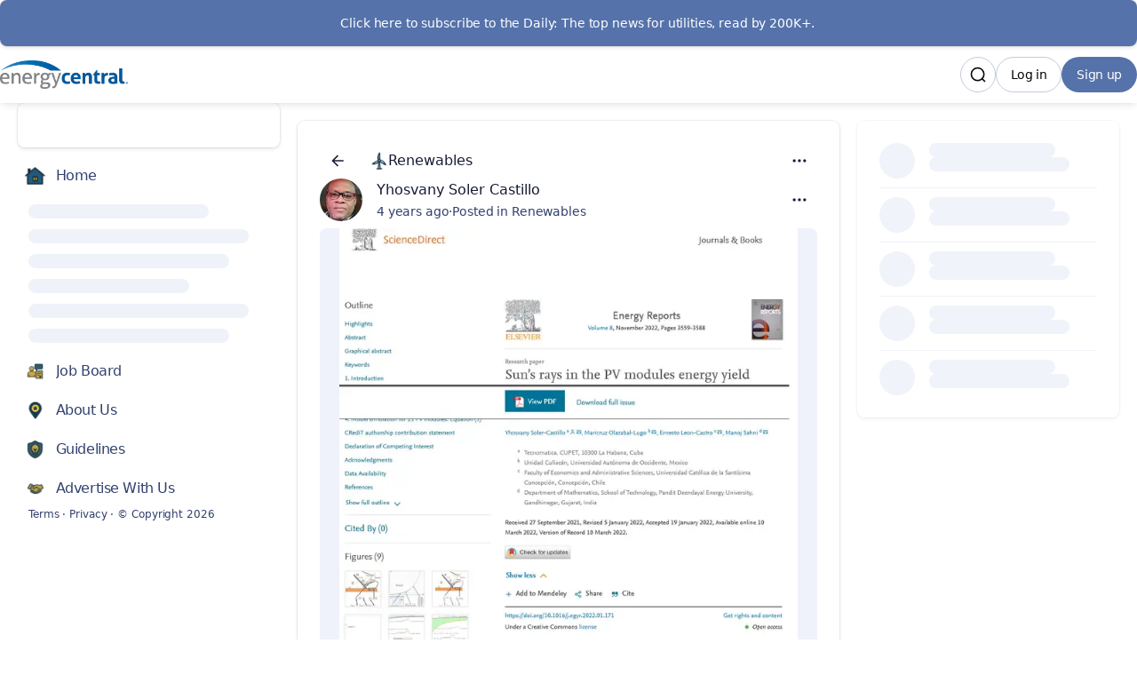

--- FILE ---
content_type: text/html
request_url: https://www.energycentral.com/renewables/post/sun-s-rays-pv-modules-energy-yield-estimations-improve-energy-conversion-wKDZwMxU5J7fnWg
body_size: 44178
content:
<!DOCTYPE html><html lang="en-US" dir="ltr"><head><meta charSet="UTF-8"/><title data-rh="true">“Sun’s rays in the PV modules energy yield estimations to improve the energy conversion description”</title><meta name="description" data-rh="true" content="Dear all, I would like to share with you my recently issued paper by Energy Reports, entitled: “Sun’s rays in the PV modules energy yield estimations to improve the energy conversion description”. ..."/><meta property="og:site_name" data-rh="true" content="Energy Central"/><meta property="og:title" data-rh="true" content="“Sun’s rays in the PV modules energy yield estimations to improve the energy conversion description”"/><meta property="og:description" data-rh="true" content="Dear all, I would like to share with you my recently issued paper by Energy Reports, entitled: “Sun’s rays in the PV modules energy yield estimations to improve the energy conversion description”. ..."/><meta property="og:image" data-rh="true" content="https://tribe-s3-production.imgix.net/CroXEXHaGKzj2MeSwd2uv?fit=max&amp;w=1000&amp;auto=compress,format"/><meta name="twitter:card" data-rh="true" content="summary_large_image"/><meta name="twitter:title" data-rh="true" content="“Sun’s rays in the PV modules energy yield estimations to improve the energy conversion description”"/><meta name="twitter:description" data-rh="true" content="Dear all, I would like to share with you my recently issued paper by Energy Reports, entitled: “Sun’s rays in the PV modules energy yield estimations to improve the energy conversion description”. ..."/><meta name="twitter:image" data-rh="true" content="https://tribe-s3-production.imgix.net/CroXEXHaGKzj2MeSwd2uv?fit=max&amp;w=1000&amp;auto=compress,format"/><meta property="og:type" data-rh="true" content="article"/><meta property="article:published_time" data-rh="true" content="2022-04-07T21:33:56.000Z"/><meta name="twitter:data1" data-rh="true" value="Renewables  💬"/><meta name="twitter:label1" data-rh="true" value="Posted in"/><link rel="canonical" data-rh="true" href="https://www.energycentral.com/renewables/post/sun-s-rays-pv-modules-energy-yield-estimations-improve-energy-conversion-wKDZwMxU5J7fnWg"/><link rel="icon" href="https://tribe-s3-production.imgix.net/zH7P9RJ1GTzaNxNUAo3QH?fit=max&amp;w=200&amp;auto=compress,format&amp;ar=1:1&amp;fit=crop"/><link rel="icon" sizes="192x192" href="https://tribe-s3-production.imgix.net/zH7P9RJ1GTzaNxNUAo3QH?fit=max&amp;w=500&amp;auto=compress,format&amp;ar=1:1&amp;fit=crop"/><link rel="apple-touch-icon" sizes="180x180" href="https://tribe-s3-production.imgix.net/zH7P9RJ1GTzaNxNUAo3QH?fit=max&amp;w=200&amp;auto=compress,format&amp;ar=1:1&amp;fit=crop"/><link rel="icon" href="https://tribe-s3-production.imgix.net/wf4W7NYWyNZL4KIKzWOp2?fit=max&amp;w=200&amp;auto=compress,format&amp;ar=1:1&amp;fit=crop" media="(prefers-color-scheme: dark)"/><link rel="icon" sizes="192x192" href="https://tribe-s3-production.imgix.net/wf4W7NYWyNZL4KIKzWOp2?fit=max&amp;w=500&amp;auto=compress,format&amp;ar=1:1&amp;fit=crop" media="(prefers-color-scheme: dark)"/><link rel="apple-touch-icon" sizes="180x180" href="https://tribe-s3-production.imgix.net/wf4W7NYWyNZL4KIKzWOp2?fit=max&amp;w=200&amp;auto=compress,format&amp;ar=1:1&amp;fit=crop" media="(prefers-color-scheme: dark)"/><meta name="application-name" content="“Sun’s rays in the PV modules energy yield estimations to improve the energy conversion description”"/><meta name="apple-mobile-web-app-title" content="“Sun’s rays in the PV modules energy yield estimations to improve the energy conversion description”"/><meta name="viewport" content="width=device-width, initial-scale=1"/><meta http-equiv="X-UA-Compatible" content="IE=edge"/><meta name="msapplication-navbutton-color"/><meta name="msapplication-tap-highlight" content="no"/><meta name="msapplication-TileColor"/><meta name="msapplication-TileImage" content="https://tribe-s3-production.imgix.net/zH7P9RJ1GTzaNxNUAo3QH?fit=max&amp;w=200&amp;auto=compress,format&amp;ar=1:1&amp;fit=crop"/><meta name="mobile-web-app-capable" content="yes"/><meta name="theme-color" media="(prefers-color-scheme: light)" content="#FFFFFF"/><meta name="theme-color" media="(prefers-color-scheme: dark)" content="#FFFFFF"/><meta name="apple-mobile-web-app-capable" content="yes"/><meta name="apple-mobile-web-app-status-bar-style" content="default"/><meta name="apple-touch-fullscreen" content="yes"/><meta name="format-detection" content="telephone=no"/><link rel="manifest" href="/manifest.json"/><link rel="dns-prefetch" href="//api.bettermode.com"/><link rel="preconnect" href="//api.bettermode.com"/><link rel="dns-prefetch" href="//app.t-assets.net"/><link rel="preconnect" href="//app.t-assets.net"/><link rel="dns-prefetch" href="//assets.bm-cdn.net"/><link rel="preconnect" href="//assets.bm-cdn.net"/><link rel="dns-prefetch" href="//fonts.googleapis.com"/><link rel="preconnect" href="//fonts.googleapis.com"/><link rel="dns-prefetch" href="//unpkg.com"/><link rel="preconnect" href="//unpkg.com"/><link rel="dns-prefetch" href="//tribe-s3-production.imgix.net"/><link rel="preconnect" href="//tribe-s3-production.imgix.net"/><link rel="dns-prefetch" href="//tribe-eu.imgix.net"/><link rel="preconnect" href="//tribe-eu.imgix.net"/><link rel="dns-prefetch" href="//collector.bettermode.com"/><link rel="preconnect" href="//collector.bettermode.com"/><script>(function(){const e=[];const t=[];window.BM=window.Tribe={on(t,n){e.push({e:t,cb:n,type:'on'})},off(t,n){e.push({e:t,cb:n,type:'off'})},emitter:{on(t,n){e.push({e:t,cb:n,type:'on'})},off(t,n){e.push({e:t,cb:n,type:'off'})},emit(e,n){t.push({e,p:n})}}};const n=document.createElement('script');((n.src='https://unpkg.com/eventemitter3@4.0.0/umd/eventemitter3.min.js'),(n.async=!0),(n.crossorigin='anonymous'),n.addEventListener('load',()=>{const n=new window.EventEmitter3();const o={on:(e,t)=>n.on(e,t),off:(e,t)=>n.off(e,t)};window.BM=window.Tribe={on:o.on,off:o.off,emitter:n,_loaded:true};for(let r=0;r<e.length;r++){if(e[r].type==='on'){window.BM.on(e[r].e,e[r].cb)}else{window.BM.off(e[r].e,e[r].cb)}}for(let i=0;i<t.length;i++){n.emit(t[i].e,t[i].p)}n.emit('onload',{})}),document.head.appendChild(n))})()</script><link rel="stylesheet" href="https://app.t-assets.net/neo/4.137.8-14072/assets/client-DuZ_HJCy.css"/><style id="theme">:root {
     --bm-color-action-primary: #5572aa;--bm-color-action-primary-hovered: #5572aa;--bm-color-action-primary-pressed: #5572aa;--bm-color-action-primary-subdued: #f4f9ff;--bm-color-action-primary-subdued-hovered: #e8f3ff;--bm-color-action-primary-subdued-pressed: #c1dbf9;--bm-color-action-primary-disabled: #f3f7ff;--bm-color-action-neutral: #FFFFFF;--bm-color-action-neutral-hovered: #f3f7ff;--bm-color-action-neutral-pressed: #eef3fe;--bm-color-action-neutral-subdued: #eef3fe;--bm-color-action-neutral-subdued-hovered: #e2e7f3;--bm-color-action-neutral-subdued-pressed: #cfd4e0;--bm-color-action-neutral-disabled: #FFFFFF;--bm-color-action-destructive: #d83028;--bm-color-action-destructive-hovered: #a71613;--bm-color-action-destructive-pressed: #840a08;--bm-color-action-destructive-subdued: #fff5f3;--bm-color-action-destructive-subdued-hovered: #fff0ec;--bm-color-action-destructive-subdued-pressed: #ffe0da;--bm-color-action-destructive-disabled: #eef3fe;--bm-color-background: #ffffff;--bm-color-background-hovered: #ecf3ff;--bm-color-background-pressed: #DEEAFF;--bm-color-background-selected: #e2e7f3;--bm-color-background-backdrop: #00000080;--bm-color-background-overlay: #ffffff80;--bm-color-background-divider: #9ea2ac;--bm-color-content: #181c35;--bm-color-content-subdued: #32416e;--bm-color-content-muted: #717277;--bm-color-content-hovered: #171719;--bm-color-content-pressed: #525457;--bm-color-content-disabled: #9ea2ac;--bm-color-content-on-positive: #004b22;--bm-color-content-on-attention: #663200;--bm-color-content-on-highlight: #00294b;--bm-color-content-on-negative: #840a08;--bm-color-content-on-negative-hovered: #580202;--bm-color-content-on-negative-pressed: #380101;--bm-color-content-primary: #00206d;--bm-color-content-on-primary: #FFFFFF;--bm-color-content-on-inverse: #f3f7ff;--bm-color-content-on-destructive: #FFFFFF;--bm-color-content-on-interactive: #FFFFFF;--bm-color-content-on-background: #181c35;--bm-color-content-on-background-subdued: #32416e;--bm-color-content-on-background-hovered: #171719;--bm-color-content-on-background-pressed: #5572aa;--bm-color-content-on-background-disabled: #9ea2ac;--bm-color-interactive: #3576cb;--bm-color-interactive-hovered: #539dff;--bm-color-interactive-pressed: #5572aa;--bm-color-interactive-disabled: #f3f7ff;--bm-color-interactive-destructive: #d83028;--bm-color-interactive-destructive-hovered: #a71613;--bm-color-interactive-destructive-pressed: #840a08;--bm-color-interactive-destructive-disabled: #f3f7ff;--bm-color-topbar: #FFFFFF;--bm-color-topbar-subdued: #eff2fa;--bm-color-content-on-topbar: #060607;--bm-color-line-on-topbar: #9caacd;--bm-color-line-on-topbar-pressed: #5c6376;--bm-color-link: #0f1bbf;--bm-color-link-hovered: #1d4aef;--bm-color-link-pressed: #1300bb;--bm-color-line: #c3cadb;--bm-color-line-subdued: #e2e7f3;--bm-color-line-hovered: #9caacd;--bm-color-line-pressed: #5c6376;--bm-color-line-selected: #4b505c;--bm-color-line-disabled: #e2e7f3;--bm-color-line-transparent: #0000001a;--bm-color-line-positive: #00612f;--bm-color-line-positive-subdued: #90e6af;--bm-color-line-highlight: #005791;--bm-color-line-highlight-subdued: #a5dbff;--bm-color-line-negative: #a71613;--bm-color-line-negative-subdued: #ffc7bc;--bm-color-line-negative-disabled: #ffe0da;--bm-color-line-attention: #844200;--bm-color-line-attention-subdued: #ffcb89;--bm-color-focused: #5572aa;--bm-color-skeleton: #e2e7f3;--bm-color-surface: #FFFFFF;--bm-color-surface-subdued: #eff2fa;--bm-color-surface-hovered: #eff2fa;--bm-color-surface-subdued-hovered: #e3e6ee;--bm-color-surface-pressed: #e3e6ee;--bm-color-surface-disabled: #f3f7ff;--bm-color-surface-selected: #f3f9ff;--bm-color-surface-selected-hovered: #e8f3ff;--bm-color-surface-selected-pressed: #d3e9ff;--bm-color-surface-attention: #ffe2bb;--bm-color-surface-attention-subdued: #fff7ed;--bm-color-surface-negative: #ffe0da;--bm-color-surface-negative-subdued: #fff5f3;--bm-color-surface-negative-subdued-hovered: #fff0ec;--bm-color-surface-negative-subdued-pressed: #ffe0da;--bm-color-surface-positive: #c1f2d0;--bm-color-surface-positive-subdued: #f2fbf5;--bm-color-surface-highlight: #cdebff;--bm-color-surface-highlight-subdued: #f0f8ff;--bm-color-surface-highlight-subdued-hovered: #e6f5ff;--bm-color-surface-highlight-subdued-pressed: #cdebff;--bm-color-surface-neutral: #e6eeff;--bm-color-surface-neutral-subdued: #f4f7ff;--bm-color-surface-inverse: #171719;--bm-color-decorative-surface-1: #FFC96B;--bm-color-decorative-surface-1-subdued: #FFE4B5;--bm-color-decorative-content-1: #7E5700;--bm-color-decorative-surface-2: #FFC4B0;--bm-color-decorative-surface-2-subdued: #FFE1D7;--bm-color-decorative-content-2: #AF294E;--bm-color-decorative-surface-3: #92E6B5;--bm-color-decorative-surface-3-subdued: #C9F3DA;--bm-color-decorative-content-3: #006D41;--bm-color-decorative-surface-4: #91E0D6;--bm-color-decorative-surface-4-subdued: #C8EFEB;--bm-color-decorative-content-4: #006A68;--bm-color-decorative-surface-5: #FDC9D0;--bm-color-decorative-surface-5-subdued: #FEE4E7;--bm-color-decorative-content-5: #AE2B4C;--bm-color-decorative-surface-6: #7CD4FD;--bm-color-decorative-surface-6-subdued: #BDE9FE;--bm-color-decorative-content-6: #065986;--bm-color-decorative-surface-7: #BDB4FE;--bm-color-decorative-surface-7-subdued: #DED9FF;--bm-color-decorative-content-7: #4A1FB8;;
     color-scheme: light;
    }
  :root {
    --bm-font-size-xs: 12px;--bm-font-size-sm: 14px;--bm-font-size-md: 16px;--bm-font-size-lg: 18px;--bm-font-size-xl: 20px;--bm-font-size-h-3xs: 16px;--bm-font-size-h-2xs: 18px;--bm-font-size-h-xs: 22px;--bm-font-size-h-sm: 24px;--bm-font-size-h-md: 28px;--bm-font-size-h-lg: 32px;--bm-font-size-h-xl: 36px;--bm-font-size-h-2xl: 40px;--bm-font-letter-spacing-heading: -0.01em;--bm-font-letter-spacing-body: -0.01em;--bm-font-letter-spacing-label: -0.025em;--bm-font-line-height-xs: 18px;--bm-font-line-height-sm: 20px;--bm-font-line-height-md: 24px;--bm-font-line-height-lg: 28px;--bm-font-line-height-xl: 30px;--bm-font-line-height-h-3xs: 26px;--bm-font-line-height-h-2xs: 28px;--bm-font-line-height-h-xs: 30px;--bm-font-line-height-h-sm: 32px;--bm-font-line-height-h-md: 36px;--bm-font-line-height-h-lg: 40px;--bm-font-line-height-h-xl: 44px;--bm-font-line-height-h-2xl: 52px;--bm-font-family-display: ui-sans-serif, system-ui, -apple-system, BlinkMacSystemFont, "Segoe UI", Roboto, "Helvetica Neue", Arial, "Noto Sans", sans-serif, "Apple Color Emoji", "Noto Color Emoji", "Segoe UI Emoji", "Segoe UI Symbol", "Twemoji Mozilla", "Android Emoji";--bm-font-family-sans: ui-sans-serif, system-ui, -apple-system, BlinkMacSystemFont, "Segoe UI", Roboto, "Helvetica Neue", Arial, "Noto Sans", sans-serif, "Apple Color Emoji", "Noto Color Emoji", "Segoe UI Emoji", "Segoe UI Symbol", "Twemoji Mozilla", "Android Emoji";--bm-font-family-mono: ui-monospace, SFMono-Regular, 'SF Mono', Consolas, 'Liberation Mono', Menlo, monospace,  ui-monospace, SFMono-Regular, 'SF Mono', Consolas, 'Liberation Mono', Menlo, monospace;
  }
  @media (max-width:640px) {
  :root {
    --bm-font-size-xs: 12px;--bm-font-size-sm: 12px;--bm-font-size-md: 16px;--bm-font-size-lg: 16px;--bm-font-size-xl: 18px;--bm-font-size-h-3xs: 16px;--bm-font-size-h-2xs: 18px;--bm-font-size-h-xs: 18px;--bm-font-size-h-sm: 22px;--bm-font-size-h-md: 24px;--bm-font-size-h-lg: 24px;--bm-font-size-h-xl: 28px;--bm-font-size-h-2xl: 32px;--bm-font-letter-spacing-heading: -0.01em;--bm-font-letter-spacing-body: -0.01em;--bm-font-letter-spacing-label: -0.025em;--bm-font-line-height-xs: 18px;--bm-font-line-height-sm: 18px;--bm-font-line-height-md: 24px;--bm-font-line-height-lg: 24px;--bm-font-line-height-xl: 28px;--bm-font-line-height-h-3xs: 26px;--bm-font-line-height-h-2xs: 28px;--bm-font-line-height-h-xs: 28px;--bm-font-line-height-h-sm: 30px;--bm-font-line-height-h-md: 32px;--bm-font-line-height-h-lg: 32px;--bm-font-line-height-h-xl: 36px;--bm-font-line-height-h-2xl: 40px;--bm-font-family-display: ui-sans-serif, system-ui, -apple-system, BlinkMacSystemFont, "Segoe UI", Roboto, "Helvetica Neue", Arial, "Noto Sans", sans-serif, "Apple Color Emoji", "Noto Color Emoji", "Segoe UI Emoji", "Segoe UI Symbol", "Twemoji Mozilla", "Android Emoji";--bm-font-family-sans: ui-sans-serif, system-ui, -apple-system, BlinkMacSystemFont, "Segoe UI", Roboto, "Helvetica Neue", Arial, "Noto Sans", sans-serif, "Apple Color Emoji", "Noto Color Emoji", "Segoe UI Emoji", "Segoe UI Symbol", "Twemoji Mozilla", "Android Emoji";--bm-font-family-mono: ui-monospace, SFMono-Regular, 'SF Mono', Consolas, 'Liberation Mono', Menlo, monospace,  ui-monospace, SFMono-Regular, 'SF Mono', Consolas, 'Liberation Mono', Menlo, monospace;
  }
  }
:root { 
  :root {
    --bm-font-size-xs: 12px;--bm-font-size-sm: 14px;--bm-font-size-md: 16px;--bm-font-size-lg: 18px;--bm-font-size-xl: 20px;--bm-font-size-h-3xs: 16px;--bm-font-size-h-2xs: 18px;--bm-font-size-h-xs: 22px;--bm-font-size-h-sm: 24px;--bm-font-size-h-md: 28px;--bm-font-size-h-lg: 32px;--bm-font-size-h-xl: 36px;--bm-font-size-h-2xl: 40px;--bm-font-letter-spacing-heading: -0.01em;--bm-font-letter-spacing-body: -0.01em;--bm-font-letter-spacing-label: -0.025em;--bm-font-line-height-xs: 18px;--bm-font-line-height-sm: 20px;--bm-font-line-height-md: 24px;--bm-font-line-height-lg: 28px;--bm-font-line-height-xl: 30px;--bm-font-line-height-h-3xs: 26px;--bm-font-line-height-h-2xs: 28px;--bm-font-line-height-h-xs: 30px;--bm-font-line-height-h-sm: 32px;--bm-font-line-height-h-md: 36px;--bm-font-line-height-h-lg: 40px;--bm-font-line-height-h-xl: 44px;--bm-font-line-height-h-2xl: 52px;--bm-font-family-display: ui-sans-serif, system-ui, -apple-system, BlinkMacSystemFont, "Segoe UI", Roboto, "Helvetica Neue", Arial, "Noto Sans", sans-serif, "Apple Color Emoji", "Noto Color Emoji", "Segoe UI Emoji", "Segoe UI Symbol", "Twemoji Mozilla", "Android Emoji";--bm-font-family-sans: ui-sans-serif, system-ui, -apple-system, BlinkMacSystemFont, "Segoe UI", Roboto, "Helvetica Neue", Arial, "Noto Sans", sans-serif, "Apple Color Emoji", "Noto Color Emoji", "Segoe UI Emoji", "Segoe UI Symbol", "Twemoji Mozilla", "Android Emoji";--bm-font-family-mono: ui-monospace, SFMono-Regular, 'SF Mono', Consolas, 'Liberation Mono', Menlo, monospace,  ui-monospace, SFMono-Regular, 'SF Mono', Consolas, 'Liberation Mono', Menlo, monospace;
  }
  @media (max-width:640px) {
  :root {
    --bm-font-size-xs: 12px;--bm-font-size-sm: 12px;--bm-font-size-md: 16px;--bm-font-size-lg: 16px;--bm-font-size-xl: 18px;--bm-font-size-h-3xs: 16px;--bm-font-size-h-2xs: 18px;--bm-font-size-h-xs: 18px;--bm-font-size-h-sm: 22px;--bm-font-size-h-md: 24px;--bm-font-size-h-lg: 24px;--bm-font-size-h-xl: 28px;--bm-font-size-h-2xl: 32px;--bm-font-letter-spacing-heading: -0.01em;--bm-font-letter-spacing-body: -0.01em;--bm-font-letter-spacing-label: -0.025em;--bm-font-line-height-xs: 18px;--bm-font-line-height-sm: 18px;--bm-font-line-height-md: 24px;--bm-font-line-height-lg: 24px;--bm-font-line-height-xl: 28px;--bm-font-line-height-h-3xs: 26px;--bm-font-line-height-h-2xs: 28px;--bm-font-line-height-h-xs: 28px;--bm-font-line-height-h-sm: 30px;--bm-font-line-height-h-md: 32px;--bm-font-line-height-h-lg: 32px;--bm-font-line-height-h-xl: 36px;--bm-font-line-height-h-2xl: 40px;--bm-font-family-display: ui-sans-serif, system-ui, -apple-system, BlinkMacSystemFont, "Segoe UI", Roboto, "Helvetica Neue", Arial, "Noto Sans", sans-serif, "Apple Color Emoji", "Noto Color Emoji", "Segoe UI Emoji", "Segoe UI Symbol", "Twemoji Mozilla", "Android Emoji";--bm-font-family-sans: ui-sans-serif, system-ui, -apple-system, BlinkMacSystemFont, "Segoe UI", Roboto, "Helvetica Neue", Arial, "Noto Sans", sans-serif, "Apple Color Emoji", "Noto Color Emoji", "Segoe UI Emoji", "Segoe UI Symbol", "Twemoji Mozilla", "Android Emoji";--bm-font-family-mono: ui-monospace, SFMono-Regular, 'SF Mono', Consolas, 'Liberation Mono', Menlo, monospace,  ui-monospace, SFMono-Regular, 'SF Mono', Consolas, 'Liberation Mono', Menlo, monospace;
  }
  }
--bm-shadow-xs:  0px 1px 2px rgba(16, 24, 40, 0.05);--bm-shadow-sm:  0px 1px 3px rgba(16, 24, 40, 0.1), 0px 1px 2px rgba(16, 24, 40, 0.06);--bm-shadow-md:  0px 4px 8px -2px rgba(16, 24, 40, 0.1), 0px 2px 4px -2px rgba(16, 24, 40, 0.06);--bm-shadow-lg: 0px 12px 16px -4px rgba(16, 24, 40, 0.08), 0px 4px 6px -2px rgba(16, 24, 40, 0.03);--bm-shadow-xl: 0px 20px 24px -4px rgba(16, 24, 40, 0.08), 0px 8px 8px -4px rgba(16, 24, 40, 0.03);--bm-shadow-2xl: 0px 24px 48px -12px rgba(16, 24, 40, 0.18);--bm-shadow-3xl:  0px 32px 64px -12px rgba(16, 24, 40, 0.14);--bm-shadow-base: 0px 4px 8px rgba(0, 0, 0, 0.05);--bm-shadow-raised: 0px 29px 80px rgba(0, 0, 0, 0.07), 0px 18.7963px 46.8519px rgba(0, 0, 0, 0.0531481), 0px 11.1704px 25.4815px rgba(0, 0, 0, 0.0425185), 0px 5.8px 13px rgba(0, 0, 0, 0.035), 0px 2.36296px 6.51852px rgba(0, 0, 0, 0.0274815), 0px 0.537037px 3.14815px rgba(0, 0, 0, 0.0168519);--bm-shadow-topbar: 0px 0px 6px rgba(0, 0, 0, 0.16);--bm-shadow-card: 0px 0px 0px 1px rgba(0, 0, 0, 0.05), 0px 2px 4px rgba(0, 0, 0, 0.1);--bm-shadow-card-hovered: 0px 4px 6px -4px rgba(0, 0, 0, 0.1), 0px 10px 15px -3px rgba(0, 0, 0, 0.1), 0px 0px 0px 1px rgba(15, 15, 15, 0.05);--bm-shadow-popover: 0px 3px 6px -3px rgba(23, 24, 24, 0.08), 0px 8px 20px -4px rgba(23, 24, 24, 0.12);--bm-shadow-modal:  0px 0px 1px rgba(0, 0, 0, 0.2), 0px 26px 80px rgba(0, 0, 0, 0.2);--bm-radius-none: 0px;--bm-radius-xs: 0.125rem;--bm-radius-sm: 0.25rem;--bm-radius-md: 0.5rem;--bm-radius-lg: 0.75rem;--bm-radius-xl: 1rem;--bm-radius-full: 9999px;--bm-radius-modal: 0.75rem;--bm-radius-button: 9999px;--bm-radius-button-sm: 9999px;--bm-radius-avatar: 9999px;--bm-radius-base: 0.5rem;--bm-radius-base-sm: 0.25rem;--bm-radius-popover: 0.5rem;--bm-radius-card: 0.5rem;--bm-radius-input: 0.5rem;--bm-border-color-card: transparent;--bm-border-color-topbar: transparent;--bm-border-width-base: 0; }</style><style></style><script>window.StaticConfigs={"APP_VERSION":"4.137.8-14072","PUBLIC_PATH":"https://app.t-assets.net/neo/4.137.8-14072"};window.RuntimeConfigs={"NODE_ENV":"production","IS_PROD":true,"LOG_REQUESTS":false,"DEBUG_REQUESTS":false,"GQL_ENDPOINT":"https://api.bettermode.com","WS_ENDPOINT":"wss://api.bettermode.com","INBOX_WS_ENDPOINT":"wss://inbox.bettermode.com","INBOX_WS_PATH":"/_ws/sio","INBOX_WS_NAMESPACE_PREFIX":"/_ws/inbox","INBOX_WS_DEBUG":false,"APP_DOMAIN":"https://api.bettermode.com","SSOS_FORWARDER_SITE":"https://callback.auth.bettermode.io","UNSPLASH_ACCESS_KEY":"WR-Inn5J8i7V4U2lf-agxDhxySNKzKxWBOiIA4MLwU4","GIPHY_API_KEY":"6kgUMFc6AkHJRRxnaF98nKsyDGzdNCZR","SNOWPLOW_COLLECTOR_ADDRESS":"https://collector.tribe.so","SNOWPLOW_ENABLE_PAGE_PING":false,"SNOWPLOW_ENABLE_PAGE_VIEW":true,"RELEASE_CHANNEL":"prod-us","CLIENT_LOG_LEVEL":"info","DASHBOARD_URL":"https://app.bettermode.com","DD_ENABLED":false,"DD_PROFILER_ENABLED":false,"VALID_NATIVE_DOMAIN":".bettermode.io","FIREBASE_API_KEY":"AIzaSyAOg7DiR0iacQPO7jlix_6MgWe3JXhfGtg","FIREBASE_VAPID_KEY":"BLxlLxenGuNYPnbQdGFuKxqCqDrMPWH_4A_dbi6pSCHBrdQs6NoTZE17ujuh90XK0kPolN_K0GHeqg6cnn8lRaM","FIREBASE_AUTH_DOMAIN":"tribeplatform.firebaseapp.com","FIREBASE_PROJECT_ID":"tribeplatform","FIREBASE_MESSAGING_SENDER_ID":"1081893321319","FIREBASE_APP_ID":"1:1081893321319:web:baed5f30cea3272be9f2c2","FIREBASE_MEASUREMENT_ID":"G-VQ1KRW18TJ","SEGMENT_WRITE_KEY":"rzdxGWPeatY5ndzGQpxGF1WiRjslM1sn","VECTOR_SEARCH_ENABLED":true,"AI_SEARCH_ENABLED":true};</script>
<script>(function(w,d,s,l,i){w[l]=w[l]||[];w[l].push({'gtm.start':
new Date().getTime(),event:'gtm.js'});var f=d.getElementsByTagName(s)[0],
j=d.createElement(s),dl=l!='dataLayer'?'&l='+l:'';j.async=true;j.src=
'https://www.googletagmanager.com/gtm.js?id='+i+dl;f.parentNode.insertBefore(j,f);
})(window,document,'script','dataLayer','');</script>
<script async="" src="https://www.googletagmanager.com/gtag/js?id=G-9T3RS59464"></script>
    <script>
      window.dataLayer = window.dataLayer || [];
      function gtag() {
        dataLayer.push(arguments);
      }
      gtag('js', new Date());
      gtag('config', 'G-9T3RS59464', {  'send_page_view': false });
      gtag('set', {'user_id': 'GUEST_eSKZB8QxCuWvitf'});
      function onPageView(data) {
        gtag('event', 'page_view', {
          page_title: data.title,
          page_path: data.page,
        });
      }
      if (window.Tribe) {
        window.Tribe.on('pageView', onPageView);
      }
    </script></head><body><div id="root"><!--$--><!--/$--><!--$--><!--/$--><!--$--><div class="w-full flex flex-col max-w-full self-center space-y-0 sm:space-y-0 md:space-y-0 lg:space-y-0 bg-background min-h-screen transition duration-200 ms-[calc(env(safe-area-inset-left))] me-[calc(env(safe-area-inset-right))]"><header class="w-full flex flex-col max-w-full self-center space-y-3 sm:space-y-3.5 md:space-y-4 lg:space-y-5 shrink-0 text-content-on-topbar overflow-hidden -ms-[calc(env(safe-area-inset-left))] ps-[calc(env(safe-area-inset-left))] -me-[calc(env(safe-area-inset-right))] pe-[calc(env(safe-area-inset-right))] shadow-md sticky z-20 inset-0 backdrop-filter backdrop-blur-[20px] backdrop-saturate-[180%] before:absolute before:inset-0 before:w-full before:h-full before:bg-topbar before:opacity-80 before:z-[-1]"><div class="w-full flex flex-col max-w-full self-center space-y-0 sm:space-y-0 md:space-y-0 lg:space-y-0 py-0 sm:py-0 md:py-0 lg:py-0 px-0 sm:px-0 md:px-0 lg:px-0"><!--$--><div class="@container block-announcement-banner" data-block-id="QcMnZDwdTMGnxKDRNW4nO" data-block-name="announcement-banner"><a class="cursor-pointer rounded-base transition duration-200 focus:outline-none focus-visible:ring relative flex flex-col sm:flex-row gap-3 p-4 shadow-card text-content-on-primary bg-action-primary border-line-primary justify-center rounded-base screen-rounded-none" target="_blank" rel="noopener noreferrer nofollow ugc" href="https://energycentral.beehiiv.com/subscribe"><div class="min-w-0 grow space-y-1 text-center"><h3 class="text-sm font-medium break-words">👉 Click here to subscribe to the Daily: The top news for utilities, read by 200K+.</h3><div class="text-sm empty:hidden"></div></div></a></div><!--/$--><!--$--><div class="flex justify-center main-navbar text-content-on-topbar block-navbar" data-block-id="cc4b51b5-6d21-4df1-b727-b3d119a2a528" data-block-name="navbar"><div class="flex flex-1 flex-col-reverse"><div class="w-full flex flex-col max-w-full md:max-w-8xl self-center space-y-3 sm:space-y-3.5 md:space-y-4 lg:space-y-5 @container mx-auto"><div class="screen-padding-x-xs"><div class="flex h-16 items-center gap-x-2 sm:gap-x-8"><div class="flex h-full items-center lg:hidden shrink-0"><button type="button" aria-label="Navigation"><svg xmlns="http://www.w3.org/2000/svg" class="h-8 w-8 shrink-0" width="1em" height="1em" aria-hidden="true"><use href="/icon-sprite-line.svg?v=191eae41d1748847080cca685affa47e#icon-bars"></use></svg></button></div><div class="flex h-full items-center shrink-0"><a class="cursor-pointer rounded-none transition duration-200 focus:outline-none focus-visible:ring block logo max-w-[var(--c-header-logo-max-width)]" href="/"><div class="block sm:hidden"><img src="https://tribe-s3-production.imgix.net/PPqIWkxeV21qyAKm02Nep?fit=max&amp;w=2000&amp;auto=compress,format" alt="Energy Central" class="inline-block object-contain square-logo-image shrink-0 h-[2rem] w-[2rem]" width="2rem" height="2rem"/></div><div class="hidden sm:block"><div class="block logo-image"><img class="object-contain max-h-[var(--c-header-logo-max-height)]" width="144" height="32" src="https://tribe-s3-production.imgix.net/QtIfXgsdMFHGf0o0A5Yb6?fit=max&amp;w=2000&amp;auto=compress,format" alt="Energy Central"/></div></div></a></div><div class="h-full flex flex-grow justify-end"><div class="h-full flex flex-row-reverse flex-wrap gap-x-2 gap-y-10"><div class="h-full flex justify-center items-center shrink-0"><button type="button" class="touch-manipulation inline-block rounded-button px-4 py-[9px] min-h-[40px] leading-5 text-label-sm justify-center truncate relative min-w-0 max-w-full font-medium text-center focus:outline-none focus-visible:ring transition duration-200 border disabled:cursor-default disabled:pointer-events-none disabled:border-line-disabled text-content-on-primary bg-action-primary hover:bg-action-primary-hovered active:bg-action-primary-pressed aria-pressed:bg-action-primary-pressed disabled:bg-action-primary-disabled disabled:text-content-disabled border-transparent focus-visible:ring-focused hidden lg:block shrink-0" href="/auth/signup">Sign up</button></div><div class="h-full flex justify-center items-center shrink-0"><button type="button" class="inline-block text-content-on-topbar bg-topbar hover:bg-topbar-subdued disabled:bg-topbar transition-none py-[9px] w-10 h-10 leading-5 text-label-sm rounded-button relative min-w-0 max-w-full font-medium text-center focus:outline-none focus-visible:ring transition duration-200 border disabled:cursor-default disabled:pointer-events-none disabled:border-line-disabled lg:hidden shrink-0" aria-label="Log in"><svg xmlns="http://www.w3.org/2000/svg" class="shrink-0 h-5 w-5 mx-auto shrink-0 shrink-0" width="1em" height="1em" aria-hidden="true" focusable="false"><use href="/icon-sprite-line.svg?v=191eae41d1748847080cca685affa47e#icon-user"></use></svg></button><button type="button" class="touch-manipulation inline-block rounded-button px-4 py-[9px] min-h-[40px] leading-5 text-label-sm justify-center truncate relative min-w-0 max-w-full font-medium text-center focus:outline-none focus-visible:ring transition duration-200 border disabled:cursor-default disabled:pointer-events-none disabled:border-line-disabled text-content bg-action-neutral hover:bg-action-neutral-hovered active:bg-action-neutral-pressed aria-pressed:bg-action-neutral-pressed disabled:bg-action-neutral-disabled disabled:text-content-disabled border-line hidden lg:block !text-label-sm text-content-on-topbar bg-topbar hover:bg-topbar-subdued shrink-0">Log in</button></div><div class="h-full hidden justify-center items-center shrink-0 lg:flex"><button type="button" class="inline-block text-content-on-topbar bg-topbar hover:bg-topbar-subdued disabled:bg-topbar transition-none py-[9px] w-10 h-10 leading-5 text-label-sm rounded-button relative min-w-0 max-w-full font-medium text-center focus:outline-none focus-visible:ring transition duration-200 border disabled:cursor-default disabled:pointer-events-none disabled:border-line-disabled" aria-label="Search"><svg xmlns="http://www.w3.org/2000/svg" class="shrink-0 h-5 w-5 mx-auto shrink-0 shrink-0" width="1em" height="1em" aria-hidden="true" focusable="false"><use href="/icon-sprite-line.svg?v=191eae41d1748847080cca685affa47e#icon-search"></use></svg></button></div></div></div></div></div></div></div></div><!--/$--></div></header><div class="w-full flex flex-col max-w-full self-center space-y-0 sm:space-y-0 md:space-y-0 lg:space-y-0 sm:px-3.5 md:px-4 lg:px-5 flex-1"><div class="w-full grid grid-cols-1 md:grid-cols-6 lg:grid-cols-8 max-w-full md:max-w-8xl self-center gap-3 sm:gap-3.5 md:gap-4 lg:gap-5 flex-1"><aside class="w-full flex flex-col col-span-1 sm:col-span-2 max-w-full md:max-w-sm justify-self-center space-y-0 sm:space-y-0 md:space-y-0 lg:space-y-0 hidden md:hidden lg:block shrink-0 sticky scrollbar-hide overscroll-contain top-[var(--c-header-height)] max-h-[calc(100vh-var(--c-header-height))]" aria-label="Navigation"><div class="w-full flex flex-col max-w-full md:max-w-sm self-center space-y-2 sm:space-y-2.5 lg:space-y-3 px-0 sm:px-0 md:px-0 lg:px-0"><!--$--><div class="border border-card flex flex-col text-content-subdued transition duration-200 justify-between bg-surface shadow-card sm:rounded-card block-html-script" data-block-id="5HzSQRHg3OVbwq9uw1SK3" data-block-name="html-script"><div class="flex-1 px-4 py-5 sm:p-6"></div></div><!--/$--><!--$--><nav class="flex flex-col space-y-8 isolate text-label-md w-full block-link-menu" aria-label="HgPEjQgnZUl7NiT_yBZLE" data-block-id="HgPEjQgnZUl7NiT_yBZLE" data-block-name="link-menu"><div class="space-y-1" role="group"><a class="cursor-pointer rounded-base group flex items-center rounded-base w-full transition duration-200 bg-background text-content-on-background-subdued hover:bg-background-hovered hover:text-content-on-background-hovered focus:outline-none focus-visible:ring ring-inset ring-offset-0 px-3 py-2" href="/home" target="_self"><div class="text-lg text-content-on-background-subdued group-hover:text-content-on-background-hovered -ms-1 me-2 -ms-1 me-3 w-6 h-6 flex-shrink-0 flex items-center justify-center shrink-0 h-[1.25em] w-[1.25em]" aria-hidden="true" focusable="false"><div class="flex items-center justify-center shrink-0 shrink-0 h-[1.25em] w-[1.25em]"><img alt="" class="text-content-subdued group-hover:text-content-hovered object-scale-down shrink-0 rounded-base-sm shrink-0 h-[1.25em] w-[1.25em]" width="1.25em" height="1.25em" aria-hidden="true" src="https://tribe-s3-production.imgix.net/TSbnf69m8FLwrV3UP4go1?fit=max&amp;w=200&amp;h=200&amp;auto=compress,format"/></div></div><span class="flex-grow truncate">Home</span></a></div></nav><!--/$--><!--$--><div class="animate-pulse flex space-s-4 mt-3 mx-1 px-2"><div class="space-y-3 flex-1"><div class="h-4 bg-skeleton rounded-full w-3/4"></div><div class="h-4 bg-skeleton rounded-full w-11/12"></div><div class="h-4 bg-skeleton rounded-full w-5/6"></div><div class="h-4 bg-skeleton rounded-full w-4/6"></div><div class="h-4 bg-skeleton rounded-full w-11/12"></div><div class="h-4 bg-skeleton rounded-full w-5/6"></div></div></div><!--/$--><!--$--><nav class="flex flex-col space-y-8 isolate text-label-md w-full block-link-menu" aria-label="bMLbK79hwBZwOMFA1wSdg" data-block-id="bMLbK79hwBZwOMFA1wSdg" data-block-name="link-menu"><div class="space-y-1" role="group"><a class="cursor-pointer rounded-base group flex items-center rounded-base w-full transition duration-200 bg-background text-content-on-background-subdued hover:bg-background-hovered hover:text-content-on-background-hovered focus:outline-none focus-visible:ring ring-inset ring-offset-0 px-3 py-2" target="_blank" rel="noopener noreferrer nofollow ugc" href="https://energycentral.niceboard.co/"><div class="text-lg text-content-on-background-subdued group-hover:text-content-on-background-hovered -ms-1 me-2 -ms-1 me-3 w-6 h-6 flex-shrink-0 flex items-center justify-center shrink-0 h-[1.25em] w-[1.25em]" aria-hidden="true" focusable="false"><div class="flex items-center justify-center shrink-0 shrink-0 h-[1.25em] w-[1.25em]"><img alt="" class="text-content-subdued group-hover:text-content-hovered object-scale-down shrink-0 rounded-base-sm shrink-0 h-[1.25em] w-[1.25em]" width="1.25em" height="1.25em" aria-hidden="true" src="https://tribe-s3-production.imgix.net/0B4XIHj5pfOIrOiLjiRjk?fit=max&amp;w=200&amp;h=200&amp;auto=compress,format"/></div></div><span class="flex-grow truncate">Job Board</span></a><a class="cursor-pointer rounded-base group flex items-center rounded-base w-full transition duration-200 bg-background text-content-on-background-subdued hover:bg-background-hovered hover:text-content-on-background-hovered focus:outline-none focus-visible:ring ring-inset ring-offset-0 px-3 py-2" href="/about-us" target="_self"><div class="text-lg text-content-on-background-subdued group-hover:text-content-on-background-hovered -ms-1 me-2 -ms-1 me-3 w-6 h-6 flex-shrink-0 flex items-center justify-center shrink-0 h-[1.25em] w-[1.25em]" aria-hidden="true" focusable="false"><div class="flex items-center justify-center shrink-0 shrink-0 h-[1.25em] w-[1.25em]"><img alt="" class="text-content-subdued group-hover:text-content-hovered object-scale-down shrink-0 rounded-base-sm shrink-0 h-[1.25em] w-[1.25em]" width="1.25em" height="1.25em" aria-hidden="true" src="https://tribe-s3-production.imgix.net/La2V7y2Ctt2KTwzgX5xwo?fit=max&amp;w=200&amp;h=200&amp;auto=compress,format"/></div></div><span class="flex-grow truncate">About Us</span></a><a class="cursor-pointer rounded-base group flex items-center rounded-base w-full transition duration-200 bg-background text-content-on-background-subdued hover:bg-background-hovered hover:text-content-on-background-hovered focus:outline-none focus-visible:ring ring-inset ring-offset-0 px-3 py-2" href="/guidelines" target="_self"><div class="text-lg text-content-on-background-subdued group-hover:text-content-on-background-hovered -ms-1 me-2 -ms-1 me-3 w-6 h-6 flex-shrink-0 flex items-center justify-center shrink-0 h-[1.25em] w-[1.25em]" aria-hidden="true" focusable="false"><div class="flex items-center justify-center shrink-0 shrink-0 h-[1.25em] w-[1.25em]"><img alt="" class="text-content-subdued group-hover:text-content-hovered object-scale-down shrink-0 rounded-base-sm shrink-0 h-[1.25em] w-[1.25em]" width="1.25em" height="1.25em" aria-hidden="true" src="https://tribe-s3-production.imgix.net/VFXz5h0jA53shdnCfjiSq?fit=max&amp;w=200&amp;h=200&amp;auto=compress,format"/></div></div><span class="flex-grow truncate">Guidelines</span></a><a class="cursor-pointer rounded-base group flex items-center rounded-base w-full transition duration-200 bg-background text-content-on-background-subdued hover:bg-background-hovered hover:text-content-on-background-hovered focus:outline-none focus-visible:ring ring-inset ring-offset-0 px-3 py-2" href="/advertise-with-us" target="_self"><div class="text-lg text-content-on-background-subdued group-hover:text-content-on-background-hovered -ms-1 me-2 -ms-1 me-3 w-6 h-6 flex-shrink-0 flex items-center justify-center shrink-0 h-[1.25em] w-[1.25em]" aria-hidden="true" focusable="false"><div class="flex items-center justify-center shrink-0 shrink-0 h-[1.25em] w-[1.25em]"><img alt="" class="text-content-subdued group-hover:text-content-hovered object-scale-down shrink-0 rounded-base-sm shrink-0 h-[1.25em] w-[1.25em]" width="1.25em" height="1.25em" aria-hidden="true" src="https://tribe-s3-production.imgix.net/dlexvrl8mbN28IIHG3qIW?fit=max&amp;w=200&amp;h=200&amp;auto=compress,format"/></div></div><span class="flex-grow truncate">Advertise With Us</span></a></div></nav><!--/$--></div><!--$--><div class="w-full flex flex-col max-w-full md:max-w-sm self-center space-y-1 sm:space-y-1 lg:space-y-1 py-3 sm:py-3.5 md:py-4 lg:py-5 px-2 sm:px-2.5 lg:px-3 pt-0 sm:pt-0 md:pt-0 lg:pt-0"><div class="flex flex-wrap space-s-1 text-xs text-content-on-background-subdued"><a class="cursor-pointer rounded-base transition duration-200 focus:outline-none focus-visible:ring text-content-on-background-subdued hover:text-link-hovered" href="https://Terms of Service Last updated: May 2025  Welcome to Energy Central, a platform owned and operated by Energy Central LLC, represented by Smooth Media LLC. By using our website, newsletters, or services (collectively, the “Services”), you agree to these Terms.  1. Use of Services You must be 13 or older and legally allowed to use our Services. We may change, suspend, or discontinue any feature at any time. You’re responsible for reviewing any updates to these Terms.  2. Content Ownership All content on our platform (except what you post) is owned by Energy Central or its partners and protected by copyright. You can only use it for personal, non-commercial purposes unless we give you written permission.  3. User Contributions When you post content, you grant us a perpetual, irrevocable license to use, share, and modify it under the Creative Commons Attribution Share Alike license. You agree not to post anything illegal, harmful, or infringing.  4. Account &amp; Security You may need an account to use certain feature">Terms</a><span> · </span><a class="cursor-pointer rounded-base transition duration-200 focus:outline-none focus-visible:ring text-content-on-background-subdued hover:text-link-hovered" href="https://Privacy Policy Last Updated: May 30, 2025  Energy Central LLC (“Energy Central,” “we,” or “our”), represented by Smooth Media LLC, is committed to protecting your privacy. This policy outlines how we collect, use, and safeguard your personal data when you interact with our services.  1. Information We Collect We may collect the following information:  Personal Identification: Name, email address, phone number, job title, company affiliation, and other work-related details.  Payment Information: Credit card numbers and bank account details for processing transactions. Energy Central  Usage Data: Information about how you use our website, including cookies and log files.  2. How We Collect Information You provide data directly when you:  Register as a member. Energy Central +8 Energy Central +8 Energy Central +8  Subscribe to newsletters.  Complete contact forms. Energy Central  Use or view our website via your browser’s cookies. Energy Central  We may also receive data from:  Partners and affiliates.  Data app">Privacy</a><span> · </span><span aria-label="Copyright">© Copyright <!-- -->2026</span></div></div><!--/$--></aside><main class="w-full flex flex-col col-span-1 md:col-span-6 max-w-full md:max-w-5xl justify-self-center space-y-0 sm:space-y-0 md:space-y-0 lg:space-y-0" id="FrameMain"><div class="w-full flex flex-col max-w-full md:max-w-5xl self-center space-y-3 sm:space-y-3.5 md:space-y-4 lg:space-y-5 sm:py-3.5 md:py-4 lg:py-5"><section data-block-id="laOQYj6U8ehn82jVmNHVE" data-block-name="section" class="grid w-full grid-cols-3 gap-3 sm:gap-3.5 md:gap-4 lg:gap-5"><div data-block-id="NT5H2Jo7xeW9XnyO_2dlI" data-block-name="column" class="col-span-3 md:col-span-2 gap-3 sm:gap-3.5 md:gap-4 lg:gap-5 flex flex-col"><!--$--><div class="border border-card flex flex-col text-content-subdued transition duration-200 justify-between bg-surface shadow-card sm:rounded-card block-single-post" data-block-id="post" data-block-name="single-post"><div class="flex-1 px-4 py-5 sm:p-6"><div class="flex flex-wrap gap-4 items-center"><div class="basis-full min-w-0"><div class="flex pb-0"><a class="cursor-pointer rounded-base inline-block py-[9px] w-10 h-10 leading-5 rounded-full shrink-0 relative min-w-0 max-w-full font-medium text-center focus:outline-none focus-visible:ring transition duration-200 border disabled:cursor-default disabled:pointer-events-none disabled:border-line-disabled text-content hover:bg-action-neutral-hovered active:bg-action-neutral-pressed aria-pressed:bg-action-neutral-pressed disabled:bg-action-neutral-disabled disabled:text-content-disabled border-transparent" aria-label="Back" href="/renewables"><svg xmlns="http://www.w3.org/2000/svg" class="shrink-0 h-5 w-5 mx-auto rtl:-scale-x-100 shrink-0 shrink-0" width="1em" height="1em" aria-hidden="true" focusable="false"><use href="/icon-sprite-line.svg?v=191eae41d1748847080cca685affa47e#icon-arrow-left"></use></svg></a><div class="flex-1 min-w-0"><a class="cursor-pointer rounded-base touch-manipulation gap-2 items-center rounded-button px-4 py-[9px] min-h-[40px] leading-5 justify-center relative min-w-0 font-medium text-center focus:outline-none focus-visible:ring transition duration-200 border disabled:cursor-default disabled:pointer-events-none disabled:border-line-disabled text-content hover:bg-action-neutral-hovered active:bg-action-neutral-pressed aria-pressed:bg-action-neutral-pressed disabled:bg-action-neutral-disabled disabled:text-content-disabled border-transparent rounded-full max-w-full truncate inline-flex" aria-label="Renewables " href="/renewables"><div class="relative text-content-on-background"><span class="flex items-center justify-center shrink-0 shrink-0 h-[1.25em] w-[1.25em]"><img alt="" class="text-content-subdued group-hover:text-content-hovered object-scale-down shrink-0 rounded-base-sm shrink-0 h-[1.25em] w-[1.25em]" width="1.25em" height="1.25em" aria-hidden="true" src="https://tribe-s3-production.imgix.net/5uGp5SYBY3zrC3Dzm461F?fit=max&amp;w=200&amp;auto=compress,format"/></span></div><span class="min-w-0 truncate">Renewables </span></a></div><span aria-label="Options" class="inline-block py-[9px] w-10 h-10 leading-5 text-label-sm rounded-button relative min-w-0 max-w-full font-medium text-center focus:outline-none focus-visible:ring transition duration-200 border disabled:cursor-default disabled:pointer-events-none disabled:border-line-disabled text-content hover:bg-action-neutral-hovered active:bg-action-neutral-pressed aria-pressed:bg-action-neutral-pressed disabled:bg-action-neutral-disabled disabled:text-content-disabled border-transparent"><svg xmlns="http://www.w3.org/2000/svg" class="shrink-0 h-5 w-5 mx-auto shrink-0 shrink-0" width="1em" height="1em" aria-hidden="true" focusable="false"><use href="/icon-sprite-line.svg?v=191eae41d1748847080cca685affa47e#icon-dots-horizontal"></use></svg></span></div></div><div class="flex items-center empty:hidden space-s-4 min-w-0 basis-full"><div class="flex-1 flex items-center space-s-2 min-w-0"><div class="flex items-center space-s-4 min-w-0 grow post-member-bar"><div class="shrink-0"><a class="cursor-pointer rounded-avatar transition duration-200 focus:outline-none focus-visible:ring shrink-0 block" rel="nofollow" href="/member/4bfMx2APMu"><div class="relative shrink-0 rounded-avatar shrink-0 h-[3rem] w-[3rem]" title="Yhosvany  Soler Castillo"><img class="shrink-0 rounded-avatar shrink-0 h-[3rem] w-[3rem] object-cover object-center" height="3rem" width="3rem" src="https://tribe-s3-production.imgix.net/HMkH3UFtIfzgw6rqVWTTN?fit=max&amp;w=500&amp;auto=compress,format" alt="Yhosvany  Soler Castillo"/></div></a></div><div class="min-w-0 grow"><div class="flex items-center flex-wrap gap-x-2 gap-y-0.5 text-content max-w-full"><a class="cursor-pointer rounded-base transition duration-200 focus:outline-none focus-visible:ring font-medium truncate block focus-visible:z-10" translate="no" title="Yhosvany  Soler Castillo" href="/member/4bfMx2APMu">Yhosvany  Soler Castillo</a></div><div class="text-sm text-content-subdued mt-0.5 flex max-w-full"><div class="flex items-center gap-1 truncate"><a class="cursor-pointer rounded-base transition duration-200 focus:outline-none focus-visible:ring truncate shrink-0" href="/renewables/post/sun-s-rays-pv-modules-energy-yield-estimations-improve-energy-conversion-wKDZwMxU5J7fnWg"><time dateTime="04/07/2022, 09:33 PM">4 years ago</time></a><span>·</span><a class="cursor-pointer rounded-base transition duration-200 focus:outline-none focus-visible:ring truncate" title="Renewables " aria-label="Renewables " href="/renewables">Posted in Renewables </a></div></div></div></div><span aria-label="Options" class="inline-block py-[9px] w-10 h-10 leading-5 text-label-sm rounded-button relative min-w-0 max-w-full font-medium text-center focus:outline-none focus-visible:ring transition duration-200 border disabled:cursor-default disabled:pointer-events-none disabled:border-line-disabled text-content hover:bg-action-neutral-hovered active:bg-action-neutral-pressed aria-pressed:bg-action-neutral-pressed disabled:bg-action-neutral-disabled disabled:text-content-disabled border-transparent"><svg xmlns="http://www.w3.org/2000/svg" class="shrink-0 h-5 w-5 mx-auto shrink-0 shrink-0" width="1em" height="1em" aria-hidden="true" focusable="false"><use href="/icon-sprite-line.svg?v=191eae41d1748847080cca685affa47e#icon-dots-horizontal"></use></svg></span></div></div><div class="text-content text-sm mt-0 min-w-0 break-words empty:hidden basis-full"><button type="button" class="w-full rounded-base screen-rounded-none overflow-hidden my-2"><div class="w-full h-full flex not-prose justify-center bg-surface-subdued"><img class="bg-surface-subdued object-cover object-center max-h-120" src="https://tribe-s3-production.imgix.net/pzVWhjQQVv61ZURGwwpW3?fit=max&amp;w=2000&amp;auto=compress,format"/></div></button></div><div class="basis-full min-w-0 break-words"><h1 class="font-medium text-heading-sm text-content">“Sun’s rays in the PV modules energy yield estimations to improve the energy conversion description”</h1></div><div class="empty:hidden break-words min-w-0 basis-full"><article class="prose"><div class="sc-post-body-container"><p>Dear all, I would like to share with you my recently issued paper by Energy Reports, entitled: “Sun’s rays in the PV modules energy yield estimations to improve the energy conversion description”.                                                                                                Energy Reports 8 (2022) 3559–3588.                                                                                                                                                                                                              https://doi.org/10.1016/j.egyr.2022.01.171.</p> <p><strong>#energy</strong>#share#PV systems # Modeling# Sun´s rays</p></div></article></div><div class="flex space-s-2 text-content-subdued items-center empty:hidden"></div><div class="flex space-s-2 text-content-subdued items-center min-w-0"><div class="flex-1 space-y-3"><div class="flex flex-wrap gap-2"><div class="flex-1"><button type="button" class="touch-manipulation inline-flex gap-2 items-center rounded-button px-4 py-[9px] min-h-[40px] leading-5 text-label-sm w-full max-w-full justify-center truncate relative min-w-0 max-w-full font-medium text-center focus:outline-none focus-visible:ring transition duration-200 border disabled:cursor-default disabled:pointer-events-none disabled:border-line-disabled text-content bg-action-neutral hover:bg-action-neutral-hovered active:bg-action-neutral-pressed aria-pressed:bg-action-neutral-pressed disabled:bg-action-neutral-disabled disabled:text-content-disabled border-line group select-none" aria-pressed="false"><span class="min-w-0 truncate"><span class="flex items-center gap-x-2 flex-col"><span class="inline-flex items-center gap-x-1"><div class="flex items-center justify-center shrink-0 h-[1.25em] w-[1.25em]"><span class="shrink-0 w-full h-full" style="mask-image:url(/icons/line/thumbs-up.svg);-webkit-mask-image:url(/icons/line/thumbs-up.svg);mask-size:cover;-webkit-mask-size:cover;background-color:currentColor"></span></div><span class="truncate">Like</span></span></span></span></button></div><div class="flex-1"><button type="button" class="touch-manipulation inline-flex gap-2 items-center rounded-button px-4 py-[9px] min-h-[40px] leading-5 text-label-sm w-full max-w-full justify-center truncate relative min-w-0 max-w-full font-medium text-center focus:outline-none focus-visible:ring transition duration-200 border disabled:cursor-default disabled:pointer-events-none disabled:border-line-disabled text-content bg-action-neutral hover:bg-action-neutral-hovered active:bg-action-neutral-pressed aria-pressed:bg-action-neutral-pressed disabled:bg-action-neutral-disabled disabled:text-content-disabled border-line group select-none" aria-label="Follow"><div class="flex items-center justify-center shrink-0 h-[1.25em] w-[1.25em] shrink-0 h-5 w-5 shrink-0"><span class="shrink-0 w-full h-full" style="mask-image:url(/icons/line/bell-01.svg);-webkit-mask-image:url(/icons/line/bell-01.svg);mask-size:cover;-webkit-mask-size:cover;background-color:currentColor"></span></div></button></div><div class="flex-1"><button type="button" class="touch-manipulation inline-flex gap-2 items-center rounded-button px-4 py-[9px] min-h-[40px] leading-5 text-label-sm w-full max-w-full justify-center truncate relative min-w-0 max-w-full font-medium text-center focus:outline-none focus-visible:ring transition duration-200 border disabled:cursor-default disabled:pointer-events-none disabled:border-line-disabled text-content bg-action-neutral hover:bg-action-neutral-hovered active:bg-action-neutral-pressed aria-pressed:bg-action-neutral-pressed disabled:bg-action-neutral-disabled disabled:text-content-disabled border-line group select-none" aria-label="Share"><div class="flex items-center justify-center shrink-0 h-[1.25em] w-[1.25em] shrink-0 h-5 w-5 shrink-0"><span class="shrink-0 w-full h-full" style="mask-image:url(/icons/line/share-06.svg);-webkit-mask-image:url(/icons/line/share-06.svg);mask-size:cover;-webkit-mask-size:cover;background-color:currentColor"></span></div><span class="min-w-0 truncate"><span class="truncate">Share</span></span></button></div></div></div></div></div></div></div><div class="border border-card flex flex-col text-content-subdued transition duration-200 justify-between bg-surface shadow-card sm:rounded-card mt-5"><div class="flex-1 py-5 sm:p-6 pb-3 sm:pb-3 px-5 flex flex-col space-y-6"><div class="animate-pulse flex space-s-3"><div class="rounded-full h-10 w-10 bg-skeleton "></div><div class="flex-1 space-y-1"><div class="flex items-center justify-between mb-3"><div class="h-4 bg-skeleton rounded-full w-4/6"></div></div><div class="flex items-center justify-between mb-3"><div class="h-4 bg-skeleton rounded-full w-full"></div></div></div></div><div class="animate-pulse flex space-s-3"><div class="rounded-full h-10 w-10 bg-skeleton "></div><div class="flex-1 space-y-1"><div class="flex items-center justify-between mb-3"><div class="h-4 bg-skeleton rounded-full w-4/6"></div></div><div class="flex items-center justify-between mb-3"><div class="h-4 bg-skeleton rounded-full w-full"></div></div></div></div><div class="animate-pulse flex space-s-3"><div class="rounded-full h-10 w-10 bg-skeleton "></div><div class="flex-1 space-y-1"><div class="flex items-center justify-between mb-3"><div class="h-4 bg-skeleton rounded-full w-4/6"></div></div><div class="flex items-center justify-between mb-3"><div class="h-4 bg-skeleton rounded-full w-full"></div></div></div></div></div></div><!--/$--></div><div data-block-id="cODmogeKxK8I3yhuVfZoT" data-block-name="column" class="col-span-3 md:col-span-1 gap-3 sm:gap-3.5 md:gap-4 lg:gap-5 flex flex-col"><!--$--><div class="block-posts" data-block-id="ntQOrS_KPZiHbo8D3Humk" data-block-name="posts"><div class="relative opacity-50 animate-pulse"><div class="absolute inset-0 cursor-default z-50"></div><div class="space-y-3 sm:space-y-3.5 md:space-y-4 lg:space-y-5"><div class="border border-card flex flex-col text-content-subdued transition duration-200 justify-between bg-surface shadow-card sm:rounded-card"><div class="flex-1 px-4 py-5 sm:p-6"><ul class="flex flex-col -my-2.5 divide-line-subdued divide-y"><li class="py-2.5 empty:hidden"><div class="flex space-s-4"><div class="rounded-avatar bg-skeleton h-10 w-10"></div><div class="flex-1 flex flex-col gap-2"><div class="h-4 bg-skeleton rounded-full w-3/4"></div><div class="h-4 bg-skeleton rounded-full w-5/6"></div></div></div></li><li class="py-2.5 empty:hidden"><div class="flex space-s-4"><div class="rounded-avatar bg-skeleton h-10 w-10"></div><div class="flex-1 flex flex-col gap-2"><div class="h-4 bg-skeleton rounded-full w-3/4"></div><div class="h-4 bg-skeleton rounded-full w-5/6"></div></div></div></li><li class="py-2.5 empty:hidden"><div class="flex space-s-4"><div class="rounded-avatar bg-skeleton h-10 w-10"></div><div class="flex-1 flex flex-col gap-2"><div class="h-4 bg-skeleton rounded-full w-3/4"></div><div class="h-4 bg-skeleton rounded-full w-5/6"></div></div></div></li><li class="py-2.5 empty:hidden"><div class="flex space-s-4"><div class="rounded-avatar bg-skeleton h-10 w-10"></div><div class="flex-1 flex flex-col gap-2"><div class="h-4 bg-skeleton rounded-full w-3/4"></div><div class="h-4 bg-skeleton rounded-full w-5/6"></div></div></div></li><li class="py-2.5 empty:hidden"><div class="flex space-s-4"><div class="rounded-avatar bg-skeleton h-10 w-10"></div><div class="flex-1 flex flex-col gap-2"><div class="h-4 bg-skeleton rounded-full w-3/4"></div><div class="h-4 bg-skeleton rounded-full w-5/6"></div></div></div></li></ul></div></div></div></div></div><!--/$--></div></section></div></main></div></div><div class="fixed bottom-0 left-0 right-0 !z-[2147483647] pointer-events-none"><div class="flex flex-col gap-3"><div class="flex-shrink flex justify-end items-end me-3"></div><div class="flex-grow"></div></div></div></div><!--/$--><!--$--><!--/$--></div><div id="headlessui-portal-root"></div><script>if('serviceWorker' in navigator){navigator.serviceWorker.register('/sw.js').then(function() { scope: '/'});}</script>
<div id="newsletter-popup" style="display:none;position:fixed;top:10%;left:50%;transform:translateX(-50%);background:white;border:2px solid #e5e7eb;border-radius:8px;box-shadow:0 5px 25px rgba(0,0,0,0.2);z-index:9999;max-width:500px;width:90%;overflow:hidden">
  <!-- -->
  <button id="popup-close" style="position:absolute;top:12px;right:16px;background:white;border:none;font-size:24px;font-weight:bold;cursor:pointer;color:#333;z-index:10000">✕</button>

  <div style="position:relative;z-index:1">
    <iframe src="https://embeds.beehiiv.com/d75d4bab-e2c6-4e31-9afc-e2c0715efaed" data-test-id="beehiiv-embed" width="100%" height="320" frameBorder="0" scrolling="no" style="border:none;background-color:transparent">
    </iframe>
  </div>
</div>

<script>
function shouldShowPopup() {
  const lastShown = localStorage.getItem('newsletterPopupLastShown');
  if (!lastShown) return true;

  const last = new Date(parseInt(lastShown, 10));
  const now = new Date();

  // 24 hours = 86400000 ms
  return (now - last) > 86400000;
}

function recordPopupShown() {
  localStorage.setItem('newsletterPopupLastShown', Date.now().toString());
}

// === Show Popup After 10 Seconds (but max 1x/day) ===
window.addEventListener('load', function () {
  if (!shouldShowPopup()) return;

  setTimeout(() => {
    const popup = document.getElementById('newsletter-popup');
    popup.style.display = 'block';
    recordPopupShown();

    // Auto-close after 12s
    setTimeout(() => {
      popup.style.display = 'none';
    }, 12000);
  }, 10000);

  // Close button
  const closeBtn = document.getElementById('popup-close');
  closeBtn.addEventListener('click', function () {
    document.getElementById('newsletter-popup').style.display = 'none';
  });
});


// === Remove "nofollow" from article links (unchanged) ===
function removeNofollowFromArticleLinks() {
  const article = document.querySelector('div[data-block-id="post"][data-block-name="single-post"] article');
  if (!article) return;

  const anchorTags = article.querySelectorAll('a[rel]');
  anchorTags.forEach(anchor => {
    const relValue = anchor.getAttribute('rel');
    if (relValue.includes('nofollow')) {
      const updatedRel = relValue.split(/\s+/).filter(val => val !== 'nofollow').join(' ');
      if (updatedRel.length > 0) {
        anchor.setAttribute('rel', updatedRel);
      } else {
        anchor.removeAttribute('rel');
      }
    }
  });
}

function observeArticleAndRunCleanup() {
  const processedFlag = 'data-nofollow-cleaned';
  const observer = new MutationObserver((mutations) => {
    mutations.forEach(mutation => {
      if (mutation.type === 'childList' && mutation.addedNodes.length > 0) {
        const container = document.querySelector('div[data-block-id="post"][data-block-name="single-post"]');
        if (container && !container.hasAttribute(processedFlag)) {
          removeNofollowFromArticleLinks();
          container.setAttribute(processedFlag, 'true');
        }
      }
    });
  });

  observer.observe(document.body, { childList: true, subtree: true });
  document.addEventListener('DOMContentLoaded', removeNofollowFromArticleLinks);
}
observeArticleAndRunCleanup();
</script>
<!-- -->
<noscript><iframe src="https://www.googletagmanager.com/ns.html?id=" height="0" width="0" style="display:none;visibility:hidden"></iframe></noscript>
<script defer src="https://static.cloudflareinsights.com/beacon.min.js/vcd15cbe7772f49c399c6a5babf22c1241717689176015" integrity="sha512-ZpsOmlRQV6y907TI0dKBHq9Md29nnaEIPlkf84rnaERnq6zvWvPUqr2ft8M1aS28oN72PdrCzSjY4U6VaAw1EQ==" data-cf-beacon='{"version":"2024.11.0","token":"deffd2fbdc2a4e71b3a506ab7b5b7b4c","server_timing":{"name":{"cfCacheStatus":true,"cfEdge":true,"cfExtPri":true,"cfL4":true,"cfOrigin":true,"cfSpeedBrain":true},"location_startswith":null}}' crossorigin="anonymous"></script>
</body></html><script>window['__BM_DATA__']={"accessToken":"eyJhbGciOiJIUzI1NiIsInR5cCI6IkpXVCIsImtpZCI6Il9AIn0.[base64].urL2hPUGXYxayJH-oXBB6ZY9mEZzsTL6zTBa-It3TV4","colorScheme":"auto","intercom":{"enabled":false,"appId":"mj3oc9t5","bootProps":{"email":null,"name":null,"userHash":"","avatar":null}},"pagePath":"renewables\u002Fpost\u002Fsun-s-rays-pv-modules-energy-yield-estimations-improve-energy-conversion-wKDZwMxU5J7fnWg","url":{"hostname":"www.energycentral.com","originalUrl":"\u002Frenewables\u002Fpost\u002Fsun-s-rays-pv-modules-energy-yield-estimations-improve-energy-conversion-wKDZwMxU5J7fnWg","path":"\u002Frenewables\u002Fpost\u002Fsun-s-rays-pv-modules-energy-yield-estimations-improve-energy-conversion-wKDZwMxU5J7fnWg","protocol":"https","params":{}},"networkPath":{"domain":"www.energycentral.com","subfolder":"","basename":"\u002F","originalDomain":"www.energycentral.com","publicPath":"https:\u002F\u002Fwww.energycentral.com\u002F"},"network":{"id":"w5tjFqyKuq","name":"Energy Central","domain":"www.energycentral.com","domainSubfolder":null,"visibility":"public","createdAt":"2025-01-16T22:45:39.721Z","organizationId":"nA1ilCKbaS","willUnpublishAt":null,"tribeBranding":false,"referralProgramEnabled":false,"referralLink":null,"extraProperties":[{"key":"privacyPolicyUrl","value":"\"https:\u002F\u002FPrivacy Policy Last Updated: May 30, 2025  Energy Central LLC (“Energy Central,” “we,” or “our”), represented by Smooth Media LLC, is committed to protecting your privacy. This policy outlines how we collect, use, and safeguard your personal data when you interact with our services.  1. Information We Collect We may collect the following information:  Personal Identification: Name, email address, phone number, job title, company affiliation, and other work-related details.  Payment Information: Credit card numbers and bank account details for processing transactions. Energy Central  Usage Data: Information about how you use our website, including cookies and log files.  2. How We Collect Information You provide data directly when you:  Register as a member. Energy Central +8 Energy Central +8 Energy Central +8  Subscribe to newsletters.  Complete contact forms. Energy Central  Use or view our website via your browser’s cookies. Energy Central  We may also receive data from:  Partners and affiliates.  Data app\""},{"key":"termsOfServiceUrl","value":"\"https:\u002F\u002FTerms of Service Last updated: May 2025  Welcome to Energy Central, a platform owned and operated by Energy Central LLC, represented by Smooth Media LLC. By using our website, newsletters, or services (collectively, the “Services”), you agree to these Terms.  1. Use of Services You must be 13 or older and legally allowed to use our Services. We may change, suspend, or discontinue any feature at any time. You’re responsible for reviewing any updates to these Terms.  2. Content Ownership All content on our platform (except what you post) is owned by Energy Central or its partners and protected by copyright. You can only use it for personal, non-commercial purposes unless we give you written permission.  3. User Contributions When you post content, you grant us a perpetual, irrevocable license to use, share, and modify it under the Creative Commons Attribution Share Alike license. You agree not to post anything illegal, harmful, or infringing.  4. Account & Security You may need an account to use certain feature\""}],"hideDefaultAuthenticationForm":false,"termsOfServiceUrl":null,"privacyPolicyUrl":null,"activeTheme":{"id":"v2","name":"v2","colors":{"light":[{"key":"main","weights":[{"key":"50","value":"#f3f3f3"},{"key":"100","value":"#e8e8e8"},{"key":"200","value":"#dddddd"},{"key":"300","value":"#d2d2d2"},{"key":"400","value":"#c8c8c8"},{"key":"500","value":"#bdbdbd"},{"key":"600","value":"#b3b3b3"},{"key":"700","value":"#a8a8a8"},{"key":"800","value":"#9e9e9e"},{"key":"900","value":"#949494"}]},{"key":"surface","weights":[{"key":"50","value":"#ffffff"},{"key":"100","value":"#f3f3f3"},{"key":"200","value":"#e8e8e8"},{"key":"300","value":"#dddddd"},{"key":"400","value":"#d1d1d1"},{"key":"500","value":"#c6c6c6"},{"key":"600","value":"#bbbbbb"},{"key":"700","value":"#b0b0b0"},{"key":"800","value":"#a6a6a6"},{"key":"900","value":"#9b9b9b"}]},{"key":"actionPrimary","weights":[{"key":"50","value":"#d4e7d6"},{"key":"100","value":"#b1d4b6"},{"key":"200","value":"#8fc197"},{"key":"300","value":"#6cae79"},{"key":"400","value":"#469b5c"},{"key":"500","value":"#09883f"},{"key":"600","value":"#00732c"},{"key":"700","value":"#005f1a"},{"key":"800","value":"#004b06"},{"key":"900","value":"#003800"}]},{"key":"actionSecondary","weights":[{"key":"50","value":"#ffffff"},{"key":"100","value":"#f3f3f3"},{"key":"200","value":"#e8e8e8"},{"key":"300","value":"#dddddd"},{"key":"400","value":"#d1d1d1"},{"key":"500","value":"#c6c6c6"},{"key":"600","value":"#bbbbbb"},{"key":"700","value":"#b0b0b0"},{"key":"800","value":"#a6a6a6"},{"key":"900","value":"#9b9b9b"}]},{"key":"actionAccent","weights":[{"key":"50","value":"#daf1e0"},{"key":"100","value":"#bde6c7"},{"key":"200","value":"#9edaaf"},{"key":"300","value":"#7fce97"},{"key":"400","value":"#5cc280"},{"key":"500","value":"#2db669"},{"key":"600","value":"#00994f"},{"key":"700","value":"#007d36"},{"key":"800","value":"#00621d"},{"key":"900","value":"#004704"}]},{"key":"actionAccentHover","weights":[{"key":"50","value":"#d3e6d4"},{"key":"100","value":"#b0d2b3"},{"key":"200","value":"#8dbd92"},{"key":"300","value":"#69a972"},{"key":"400","value":"#429553"},{"key":"500","value":"#008135"},{"key":"600","value":"#006d23"},{"key":"700","value":"#005a11"},{"key":"800","value":"#004800"},{"key":"900","value":"#003600"}]},{"key":"basicMain","weights":[{"key":"50","value":"#d8d8d8"},{"key":"100","value":"#bababa"},{"key":"200","value":"#9d9d9d"},{"key":"300","value":"#808080"},{"key":"400","value":"#656565"},{"key":"500","value":"#4b4b4b"},{"key":"600","value":"#3f3f3f"},{"key":"700","value":"#343434"},{"key":"800","value":"#292929"},{"key":"900","value":"#1e1e1e"}]},{"key":"basicSurface","weights":[{"key":"50","value":"#dadada"},{"key":"100","value":"#bcbcbc"},{"key":"200","value":"#a0a0a0"},{"key":"300","value":"#858585"},{"key":"400","value":"#6a6a6a"},{"key":"500","value":"#515151"},{"key":"600","value":"#444444"},{"key":"700","value":"#383838"},{"key":"800","value":"#2c2c2c"},{"key":"900","value":"#202020"}]},{"key":"basicPrimary","weights":[{"key":"50","value":"#ffffff"},{"key":"100","value":"#ffffff"},{"key":"200","value":"#ffffff"},{"key":"300","value":"#ffffff"},{"key":"400","value":"#ffffff"},{"key":"500","value":"#ffffff"},{"key":"600","value":"#d1d1d1"},{"key":"700","value":"#a6a6a6"},{"key":"800","value":"#7c7c7c"},{"key":"900","value":"#555555"}]},{"key":"basicSecondary","weights":[{"key":"50","value":"#dadada"},{"key":"100","value":"#bcbcbc"},{"key":"200","value":"#a0a0a0"},{"key":"300","value":"#858585"},{"key":"400","value":"#6a6a6a"},{"key":"500","value":"#515151"},{"key":"600","value":"#444444"},{"key":"700","value":"#383838"},{"key":"800","value":"#2c2c2c"},{"key":"900","value":"#202020"}]},{"key":"success","weights":[{"key":"50","value":"#ecfdf5"},{"key":"100","value":"#d1fae5"},{"key":"200","value":"#a7f3d0"},{"key":"300","value":"#6ee7b7"},{"key":"400","value":"#34d399"},{"key":"500","value":"#10b981"},{"key":"600","value":"#059669"},{"key":"700","value":"#047857"},{"key":"800","value":"#065f46"},{"key":"900","value":"#064e3b"}]},{"key":"danger","weights":[{"key":"50","value":"#fef2f2"},{"key":"100","value":"#fee2e2"},{"key":"200","value":"#fecaca"},{"key":"300","value":"#fca5a5"},{"key":"400","value":"#f87171"},{"key":"500","value":"#ef4444"},{"key":"600","value":"#dc2626"},{"key":"700","value":"#b91c1c"},{"key":"800","value":"#991b1b"},{"key":"900","value":"#7f1d1d"}]},{"key":"info","weights":[{"key":"50","value":"#eff6ff"},{"key":"100","value":"#dbeafe"},{"key":"200","value":"#bfdbfe"},{"key":"300","value":"#93c5fd"},{"key":"400","value":"#60a5fa"},{"key":"500","value":"#3b82f6"},{"key":"600","value":"#2563eb"},{"key":"700","value":"#1d4ed8"},{"key":"800","value":"#1e40af"},{"key":"900","value":"#1e3a8a"}]},{"key":"warning","weights":[{"key":"50","value":"#fffbeb"},{"key":"100","value":"#fef3c7"},{"key":"200","value":"#fde68a"},{"key":"300","value":"#fcd34d"},{"key":"400","value":"#fbbf24"},{"key":"500","value":"#f59e0b"},{"key":"600","value":"#d97706"},{"key":"700","value":"#b45309"},{"key":"800","value":"#92400e"},{"key":"900","value":"#78350f"}]}],"dark":[{"key":"main","weights":[{"key":"50","value":"#747474"},{"key":"100","value":"#6c6c6c"},{"key":"200","value":"#646564"},{"key":"300","value":"#5c5d5c"},{"key":"400","value":"#545554"},{"key":"500","value":"#4d4e4d"},{"key":"600","value":"#454645"},{"key":"700","value":"#3e3f3e"},{"key":"800","value":"#373837"},{"key":"900","value":"#303130"}]},{"key":"surface","weights":[{"key":"50","value":"#656765"},{"key":"100","value":"#5d5e5d"},{"key":"200","value":"#545654"},{"key":"300","value":"#4c4d4c"},{"key":"400","value":"#434543"},{"key":"500","value":"#3b3d3b"},{"key":"600","value":"#343534"},{"key":"700","value":"#2c2e2c"},{"key":"800","value":"#242624"},{"key":"900","value":"#1d1f1d"}]},{"key":"actionPrimary","weights":[{"key":"50","value":"#b1d4b6"},{"key":"100","value":"#8fc197"},{"key":"200","value":"#6cae79"},{"key":"300","value":"#459b5c"},{"key":"400","value":"#07883f"},{"key":"500","value":"#00732c"},{"key":"600","value":"#005f1a"},{"key":"700","value":"#004b06"},{"key":"800","value":"#003800"},{"key":"900","value":"#002900"}]},{"key":"actionSecondary","weights":[{"key":"50","value":"#a5a6a5"},{"key":"100","value":"#7f817f"},{"key":"200","value":"#5c5e5c"},{"key":"300","value":"#3a3d3a"},{"key":"400","value":"#1c1f1c"},{"key":"500","value":"#181b18"},{"key":"600","value":"#151815"},{"key":"700","value":"#101410"},{"key":"800","value":"#0b100b"},{"key":"900","value":"#040a04"}]},{"key":"actionAccent","weights":[{"key":"50","value":"#c0e4cc"},{"key":"100","value":"#a4d7b5"},{"key":"200","value":"#86cba0"},{"key":"300","value":"#68be8a"},{"key":"400","value":"#44b175"},{"key":"500","value":"#20955b"},{"key":"600","value":"#007942"},{"key":"700","value":"#005f2b"},{"key":"800","value":"#004514"},{"key":"900","value":"#002d00"}]},{"key":"actionAccentHover","weights":[{"key":"50","value":"#dbf6e6"},{"key":"100","value":"#caf1db"},{"key":"200","value":"#b9edd0"},{"key":"300","value":"#a8e9c5"},{"key":"400","value":"#96e4ba"},{"key":"500","value":"#71be96"},{"key":"600","value":"#4d9973"},{"key":"700","value":"#287652"},{"key":"800","value":"#005433"},{"key":"900","value":"#003416"}]},{"key":"basicMain","weights":[{"key":"50","value":"#f0f3f0"},{"key":"100","value":"#eaeee9"},{"key":"200","value":"#e3e9e2"},{"key":"300","value":"#dce4dc"},{"key":"400","value":"#d6dfd5"},{"key":"500","value":"#afb8ae"},{"key":"600","value":"#8a9289"},{"key":"700","value":"#676e66"},{"key":"800","value":"#454d44"},{"key":"900","value":"#262d25"}]},{"key":"basicSurface","weights":[{"key":"50","value":"#f1f4f1"},{"key":"100","value":"#ebefeb"},{"key":"200","value":"#e5eae5"},{"key":"300","value":"#dfe5df"},{"key":"400","value":"#d9e0d9"},{"key":"500","value":"#b2b9b2"},{"key":"600","value":"#8c938c"},{"key":"700","value":"#686f69"},{"key":"800","value":"#474d47"},{"key":"900","value":"#272d28"}]},{"key":"basicPrimary","weights":[{"key":"50","value":"#ffffff"},{"key":"100","value":"#ffffff"},{"key":"200","value":"#ffffff"},{"key":"300","value":"#ffffff"},{"key":"400","value":"#ffffff"},{"key":"500","value":"#d1d1d1"},{"key":"600","value":"#a6a6a6"},{"key":"700","value":"#7c7c7c"},{"key":"800","value":"#555555"},{"key":"900","value":"#303030"}]},{"key":"basicSecondary","weights":[{"key":"50","value":"#f8f9f7"},{"key":"100","value":"#f5f6f4"},{"key":"200","value":"#f1f3f1"},{"key":"300","value":"#eef1ed"},{"key":"400","value":"#ebeeea"},{"key":"500","value":"#c1c4c0"},{"key":"600","value":"#999b98"},{"key":"700","value":"#727571"},{"key":"800","value":"#4e504d"},{"key":"900","value":"#2c2e2b"}]},{"key":"success","weights":[{"key":"50","value":"#ecfdf5"},{"key":"100","value":"#d1fae5"},{"key":"200","value":"#a7f3d0"},{"key":"300","value":"#6ee7b7"},{"key":"400","value":"#34d399"},{"key":"500","value":"#10b981"},{"key":"600","value":"#059669"},{"key":"700","value":"#047857"},{"key":"800","value":"#065f46"},{"key":"900","value":"#064e3b"}]},{"key":"danger","weights":[{"key":"50","value":"#fef2f2"},{"key":"100","value":"#fee2e2"},{"key":"200","value":"#fecaca"},{"key":"300","value":"#fca5a5"},{"key":"400","value":"#f87171"},{"key":"500","value":"#ef4444"},{"key":"600","value":"#dc2626"},{"key":"700","value":"#b91c1c"},{"key":"800","value":"#991b1b"},{"key":"900","value":"#7f1d1d"}]},{"key":"info","weights":[{"key":"50","value":"#eff6ff"},{"key":"100","value":"#dbeafe"},{"key":"200","value":"#bfdbfe"},{"key":"300","value":"#93c5fd"},{"key":"400","value":"#60a5fa"},{"key":"500","value":"#3b82f6"},{"key":"600","value":"#2563eb"},{"key":"700","value":"#1d4ed8"},{"key":"800","value":"#1e40af"},{"key":"900","value":"#1e3a8a"}]},{"key":"warning","weights":[{"key":"50","value":"#fffbeb"},{"key":"100","value":"#fef3c7"},{"key":"200","value":"#fde68a"},{"key":"300","value":"#fcd34d"},{"key":"400","value":"#fbbf24"},{"key":"500","value":"#f59e0b"},{"key":"600","value":"#d97706"},{"key":"700","value":"#b45309"},{"key":"800","value":"#92400e"},{"key":"900","value":"#78350f"}]}]},"typography":[{"key":"theme","value":"\"system\""},{"key":"colorTheme","value":"\"custom\""},{"key":"style","value":"{\"corners\":\"round\",\"cards\":\"elevated\",\"buttons\":\"pill\",\"avatars\":\"neutral\",\"avatarShape\":\"full-rounded\",\"icons\":\"line\"}"},{"key":"colorThemeSettings","value":"{\"mode\":\"single\",\"default\":\"light2\",\"light\":\"light1\",\"dark\":\"dark1\"}"},{"key":"customTheme","value":"{\"id\":\"custom\",\"name\":\"Custom\",\"palette\":{\"primary\":\"#0069f5\",\"accent\":\"#0094e3\",\"neutral\":\"#d7dce8\"},\"light1\":{\"action-primary\":\"#0069f5\",\"action-primary-hovered\":\"#539dff\",\"action-primary-pressed\":\"#005cd3\",\"action-primary-subdued\":\"#f3f9ff\",\"action-primary-subdued-hovered\":\"#e8f3ff\",\"action-primary-subdued-pressed\":\"#d3e9ff\",\"action-primary-disabled\":\"#f3f7ff\",\"action-neutral\":\"#FFFFFF\",\"action-neutral-hovered\":\"#f4f7ff\",\"action-neutral-pressed\":\"#eff2fa\",\"action-neutral-subdued\":\"#eff2fa\",\"action-neutral-subdued-hovered\":\"#e3e6ee\",\"action-neutral-subdued-pressed\":\"#d1d4dc\",\"action-neutral-disabled\":\"#FFFFFF\",\"action-destructive\":\"#d83028\",\"action-destructive-hovered\":\"#a71613\",\"action-destructive-pressed\":\"#840a08\",\"action-destructive-subdued\":\"#fff5f3\",\"action-destructive-subdued-hovered\":\"#fff0ec\",\"action-destructive-subdued-pressed\":\"#ffe0da\",\"action-destructive-disabled\":\"#eef3fe\",\"background\":\"#eff2fa\",\"background-hovered\":\"#fafbff\",\"background-pressed\":\"#deeaff\",\"background-selected\":\"#d1d4dc\",\"background-backdrop\":\"#00000080\",\"background-overlay\":\"#ffffff80\",\"background-divider\":\"#9aa5ba\",\"content\":\"#181c35\",\"content-subdued\":\"#32416e\",\"content-muted\":\"#717277\",\"content-hovered\":\"#171719\",\"content-pressed\":\"#525457\",\"content-disabled\":\"#9ea2ac\",\"content-on-positive\":\"#004b22\",\"content-on-attention\":\"#663200\",\"content-on-highlight\":\"#00294b\",\"content-on-negative\":\"#840a08\",\"content-on-negative-hovered\":\"#580202\",\"content-on-negative-pressed\":\"#380101\",\"content-primary\":\"#005bd2\",\"content-on-primary\":\"#FFFFFF\",\"content-on-inverse\":\"#f4f7ff\",\"content-on-destructive\":\"#FFFFFF\",\"content-on-interactive\":\"#FFFFFF\",\"content-on-background\":\"#181c35\",\"content-on-background-subdued\":\"#32416e\",\"content-on-background-hovered\":\"#171719\",\"content-on-background-pressed\":\"#006ed4\",\"content-on-background-disabled\":\"#9ea2ac\",\"interactive\":\"#0069f5\",\"interactive-hovered\":\"#539dff\",\"interactive-pressed\":\"#0069f5\",\"interactive-disabled\":\"#f3f7ff\",\"interactive-destructive\":\"#d83028\",\"interactive-destructive-hovered\":\"#a71613\",\"interactive-destructive-pressed\":\"#840a08\",\"interactive-destructive-disabled\":\"#f3f7ff\",\"topbar\":\"#FFFFFF\",\"topbar-subdued\":\"#eff2fa\",\"content-on-topbar\":\"#060607\",\"line-on-topbar\":\"#9caacd\",\"line-on-topbar-pressed\":\"#5c6376\",\"link\":\"#0094e3\",\"link-hovered\":\"#1d4aef\",\"link-pressed\":\"#1300bb\",\"line\":\"#c3cadb\",\"line-subdued\":\"#e2e7f3\",\"line-hovered\":\"#9caacd\",\"line-pressed\":\"#5c6376\",\"line-selected\":\"#4b505c\",\"line-disabled\":\"#e2e7f3\",\"line-transparent\":\"#0000001a\",\"line-positive\":\"#00612f\",\"line-positive-subdued\":\"#90e6af\",\"line-highlight\":\"#005791\",\"line-highlight-subdued\":\"#a5dbff\",\"line-negative\":\"#a71613\",\"line-negative-subdued\":\"#ffc7bc\",\"line-negative-disabled\":\"#ffe0da\",\"line-attention\":\"#844200\",\"line-attention-subdued\":\"#ffcb89\",\"focused\":\"#0069f5\",\"skeleton\":\"#e2e7f3\",\"surface\":\"#FFFFFF\",\"surface-subdued\":\"#eff2fa\",\"surface-hovered\":\"#eff2fa\",\"surface-subdued-hovered\":\"#e3e6ee\",\"surface-pressed\":\"#e3e6ee\",\"surface-disabled\":\"#f3f7ff\",\"surface-selected\":\"#f3f9ff\",\"surface-selected-hovered\":\"#e8f3ff\",\"surface-selected-pressed\":\"#d3e9ff\",\"surface-attention\":\"#ffe2bb\",\"surface-attention-subdued\":\"#fff7ed\",\"surface-negative\":\"#ffe0da\",\"surface-negative-subdued\":\"#fff5f3\",\"surface-negative-subdued-hovered\":\"#fff0ec\",\"surface-negative-subdued-pressed\":\"#ffe0da\",\"surface-positive\":\"#c1f2d0\",\"surface-positive-subdued\":\"#f2fbf5\",\"surface-highlight\":\"#cdebff\",\"surface-highlight-subdued\":\"#f0f8ff\",\"surface-highlight-subdued-hovered\":\"#e6f5ff\",\"surface-highlight-subdued-pressed\":\"#cdebff\",\"surface-neutral\":\"#e6eeff\",\"surface-neutral-subdued\":\"#f4f7ff\",\"surface-inverse\":\"#171719\",\"decorative-surface-1\":\"#FFC96B\",\"decorative-surface-1-subdued\":\"#FFE4B5\",\"decorative-content-1\":\"#7E5700\",\"decorative-surface-2\":\"#FFC4B0\",\"decorative-surface-2-subdued\":\"#FFE1D7\",\"decorative-content-2\":\"#AF294E\",\"decorative-surface-3\":\"#92E6B5\",\"decorative-surface-3-subdued\":\"#C9F3DA\",\"decorative-content-3\":\"#006D41\",\"decorative-surface-4\":\"#91E0D6\",\"decorative-surface-4-subdued\":\"#C8EFEB\",\"decorative-content-4\":\"#006A68\",\"decorative-surface-5\":\"#FDC9D0\",\"decorative-surface-5-subdued\":\"#FEE4E7\",\"decorative-content-5\":\"#AE2B4C\",\"decorative-surface-6\":\"#7CD4FD\",\"decorative-surface-6-subdued\":\"#BDE9FE\",\"decorative-content-6\":\"#065986\",\"decorative-surface-7\":\"#BDB4FE\",\"decorative-surface-7-subdued\":\"#DED9FF\",\"decorative-content-7\":\"#4A1FB8\"},\"light2\":{\"action-primary\":\"#5572aa\",\"action-primary-hovered\":\"#5572aa\",\"action-primary-pressed\":\"#5572aa\",\"action-primary-subdued\":\"#f4f9ff\",\"action-primary-subdued-hovered\":\"#e8f3ff\",\"action-primary-subdued-pressed\":\"#c1dbf9\",\"action-primary-disabled\":\"#f3f7ff\",\"action-neutral\":\"#FFFFFF\",\"action-neutral-hovered\":\"#f3f7ff\",\"action-neutral-pressed\":\"#eef3fe\",\"action-neutral-subdued\":\"#eef3fe\",\"action-neutral-subdued-hovered\":\"#e2e7f3\",\"action-neutral-subdued-pressed\":\"#cfd4e0\",\"action-neutral-disabled\":\"#FFFFFF\",\"action-destructive\":\"#d83028\",\"action-destructive-hovered\":\"#a71613\",\"action-destructive-pressed\":\"#840a08\",\"action-destructive-subdued\":\"#fff5f3\",\"action-destructive-subdued-hovered\":\"#fff0ec\",\"action-destructive-subdued-pressed\":\"#ffe0da\",\"action-destructive-disabled\":\"#eef3fe\",\"background\":\"#ffffff\",\"background-hovered\":\"#ecf3ff\",\"background-pressed\":\"#DEEAFF\",\"background-selected\":\"#e2e7f3\",\"background-backdrop\":\"#00000080\",\"background-overlay\":\"#ffffff80\",\"background-divider\":\"#9ea2ac\",\"content\":\"#181c35\",\"content-subdued\":\"#32416e\",\"content-muted\":\"#717277\",\"content-hovered\":\"#171719\",\"content-pressed\":\"#525457\",\"content-disabled\":\"#9ea2ac\",\"content-on-positive\":\"#004b22\",\"content-on-attention\":\"#663200\",\"content-on-highlight\":\"#00294b\",\"content-on-negative\":\"#840a08\",\"content-on-negative-hovered\":\"#580202\",\"content-on-negative-pressed\":\"#380101\",\"content-primary\":\"#00206d\",\"content-on-primary\":\"#FFFFFF\",\"content-on-inverse\":\"#f3f7ff\",\"content-on-destructive\":\"#FFFFFF\",\"content-on-interactive\":\"#FFFFFF\",\"content-on-background\":\"#181c35\",\"content-on-background-subdued\":\"#32416e\",\"content-on-background-hovered\":\"#171719\",\"content-on-background-pressed\":\"#5572aa\",\"content-on-background-disabled\":\"#9ea2ac\",\"interactive\":\"#3576cb\",\"interactive-hovered\":\"#539dff\",\"interactive-pressed\":\"#5572aa\",\"interactive-disabled\":\"#f3f7ff\",\"interactive-destructive\":\"#d83028\",\"interactive-destructive-hovered\":\"#a71613\",\"interactive-destructive-pressed\":\"#840a08\",\"interactive-destructive-disabled\":\"#f3f7ff\",\"topbar\":\"#FFFFFF\",\"topbar-subdued\":\"#eff2fa\",\"content-on-topbar\":\"#060607\",\"line-on-topbar\":\"#9caacd\",\"line-on-topbar-pressed\":\"#5c6376\",\"link\":\"#0f1bbf\",\"link-hovered\":\"#1d4aef\",\"link-pressed\":\"#1300bb\",\"line\":\"#c3cadb\",\"line-subdued\":\"#e2e7f3\",\"line-hovered\":\"#9caacd\",\"line-pressed\":\"#5c6376\",\"line-selected\":\"#4b505c\",\"line-disabled\":\"#e2e7f3\",\"line-transparent\":\"#0000001a\",\"line-positive\":\"#00612f\",\"line-positive-subdued\":\"#90e6af\",\"line-highlight\":\"#005791\",\"line-highlight-subdued\":\"#a5dbff\",\"line-negative\":\"#a71613\",\"line-negative-subdued\":\"#ffc7bc\",\"line-negative-disabled\":\"#ffe0da\",\"line-attention\":\"#844200\",\"line-attention-subdued\":\"#ffcb89\",\"focused\":\"#5572aa\",\"skeleton\":\"#e2e7f3\",\"surface\":\"#FFFFFF\",\"surface-subdued\":\"#eff2fa\",\"surface-hovered\":\"#eff2fa\",\"surface-subdued-hovered\":\"#e3e6ee\",\"surface-pressed\":\"#e3e6ee\",\"surface-disabled\":\"#f3f7ff\",\"surface-selected\":\"#f3f9ff\",\"surface-selected-hovered\":\"#e8f3ff\",\"surface-selected-pressed\":\"#d3e9ff\",\"surface-attention\":\"#ffe2bb\",\"surface-attention-subdued\":\"#fff7ed\",\"surface-negative\":\"#ffe0da\",\"surface-negative-subdued\":\"#fff5f3\",\"surface-negative-subdued-hovered\":\"#fff0ec\",\"surface-negative-subdued-pressed\":\"#ffe0da\",\"surface-positive\":\"#c1f2d0\",\"surface-positive-subdued\":\"#f2fbf5\",\"surface-highlight\":\"#cdebff\",\"surface-highlight-subdued\":\"#f0f8ff\",\"surface-highlight-subdued-hovered\":\"#e6f5ff\",\"surface-highlight-subdued-pressed\":\"#cdebff\",\"surface-neutral\":\"#e6eeff\",\"surface-neutral-subdued\":\"#f4f7ff\",\"surface-inverse\":\"#171719\",\"decorative-surface-1\":\"#FFC96B\",\"decorative-surface-1-subdued\":\"#FFE4B5\",\"decorative-content-1\":\"#7E5700\",\"decorative-surface-2\":\"#FFC4B0\",\"decorative-surface-2-subdued\":\"#FFE1D7\",\"decorative-content-2\":\"#AF294E\",\"decorative-surface-3\":\"#92E6B5\",\"decorative-surface-3-subdued\":\"#C9F3DA\",\"decorative-content-3\":\"#006D41\",\"decorative-surface-4\":\"#91E0D6\",\"decorative-surface-4-subdued\":\"#C8EFEB\",\"decorative-content-4\":\"#006A68\",\"decorative-surface-5\":\"#FDC9D0\",\"decorative-surface-5-subdued\":\"#FEE4E7\",\"decorative-content-5\":\"#AE2B4C\",\"decorative-surface-6\":\"#7CD4FD\",\"decorative-surface-6-subdued\":\"#BDE9FE\",\"decorative-content-6\":\"#065986\",\"decorative-surface-7\":\"#BDB4FE\",\"decorative-surface-7-subdued\":\"#DED9FF\",\"decorative-content-7\":\"#4A1FB8\"},\"light3\":{\"action-primary\":\"#0069f5\",\"action-primary-hovered\":\"#539dff\",\"action-primary-pressed\":\"#005cd3\",\"action-primary-subdued\":\"#f4f9ff\",\"action-primary-subdued-hovered\":\"#e8f3ff\",\"action-primary-subdued-pressed\":\"#d4e8ff\",\"action-primary-disabled\":\"#f3f7ff\",\"action-neutral\":\"#FFFFFF\",\"action-neutral-hovered\":\"#ebf1ff\",\"action-neutral-pressed\":\"#dee8ff\",\"action-neutral-subdued\":\"#e2e7f3\",\"action-neutral-subdued-hovered\":\"#cfd4e0\",\"action-neutral-subdued-pressed\":\"#cfd4e0\",\"action-neutral-disabled\":\"#f3f7ff\",\"action-destructive\":\"#d83028\",\"action-destructive-hovered\":\"#a71613\",\"action-destructive-pressed\":\"#840a08\",\"action-destructive-subdued\":\"#fff5f3\",\"action-destructive-subdued-hovered\":\"#fff0ec\",\"action-destructive-subdued-pressed\":\"#ffe0da\",\"action-destructive-disabled\":\"#eef3fe\",\"background\":\"#FFFFFF\",\"background-hovered\":\"#f2f7ff\",\"background-pressed\":\"#deeaff\",\"background-selected\":\"#e2e7f3\",\"background-backdrop\":\"#00000080\",\"background-overlay\":\"#ffffff80\",\"background-divider\":\"#9ea2ac\",\"content\":\"#181c35\",\"content-subdued\":\"#32416e\",\"content-muted\":\"#717277\",\"content-hovered\":\"#171719\",\"content-pressed\":\"#51545a\",\"content-disabled\":\"#9ea2ac\",\"content-on-positive\":\"#004b22\",\"content-on-attention\":\"#663200\",\"content-on-highlight\":\"#00294b\",\"content-on-negative\":\"#840a08\",\"content-on-negative-hovered\":\"#580202\",\"content-on-negative-pressed\":\"#380101\",\"content-primary\":\"#005bd2\",\"content-on-primary\":\"#FFFFFF\",\"content-on-inverse\":\"#f3f7ff\",\"content-on-destructive\":\"#FFFFFF\",\"content-on-interactive\":\"#FFFFFF\",\"content-on-background\":\"#181c35\",\"content-on-background-subdued\":\"#32416e\",\"content-on-background-hovered\":\"#171719\",\"content-on-background-pressed\":\"#006ed4\",\"content-on-background-disabled\":\"#9ea2ac\",\"interactive\":\"#0069f5\",\"interactive-hovered\":\"#539dff\",\"interactive-pressed\":\"#0069f5\",\"interactive-disabled\":\"#f3f7ff\",\"interactive-destructive\":\"#d83028\",\"interactive-destructive-hovered\":\"#a71613\",\"interactive-destructive-pressed\":\"#840a08\",\"interactive-destructive-disabled\":\"#f3f7ff\",\"topbar\":\"#ebf2ff\",\"topbar-subdued\":\"#e2e7f3\",\"content-on-topbar\":\"#060607\",\"line-on-topbar\":\"#9caacd\",\"line-on-topbar-pressed\":\"#686d7c\",\"link\":\"#0094e3\",\"link-hovered\":\"#1d4aef\",\"link-pressed\":\"#1300bb\",\"line\":\"#c3cadb\",\"line-subdued\":\"#e2e7f3\",\"line-hovered\":\"#9caacd\",\"line-pressed\":\"#696e7c\",\"line-selected\":\"#4a505c\",\"line-disabled\":\"#e2e7f3\",\"line-transparent\":\"#0000001a\",\"line-positive\":\"#00612f\",\"line-positive-subdued\":\"#90e6af\",\"line-highlight\":\"#005791\",\"line-highlight-subdued\":\"#a5dbff\",\"line-negative\":\"#a71613\",\"line-negative-subdued\":\"#ffc7bc\",\"line-negative-disabled\":\"#ffe0da\",\"line-attention\":\"#844200\",\"line-attention-subdued\":\"#ffcb89\",\"focused\":\"#0069f5\",\"skeleton\":\"#e3ebff\",\"surface\":\"#eef3fe\",\"surface-subdued\":\"#e2e7f3\",\"surface-hovered\":\"#e2e7f3\",\"surface-subdued-hovered\":\"#cfd4e0\",\"surface-pressed\":\"#cfd4e0\",\"surface-disabled\":\"#f3f7ff\",\"surface-selected\":\"#f4f9ff\",\"surface-selected-hovered\":\"#e8f3ff\",\"surface-selected-pressed\":\"#d4e8ff\",\"surface-attention\":\"#ffe2bb\",\"surface-attention-subdued\":\"#fff7ed\",\"surface-negative\":\"#ffe0da\",\"surface-negative-subdued\":\"#fff5f3\",\"surface-negative-subdued-hovered\":\"#fff0ec\",\"surface-negative-subdued-pressed\":\"#ffe0da\",\"surface-positive\":\"#c1f2d0\",\"surface-positive-subdued\":\"#f2fbf5\",\"surface-highlight\":\"#cdebff\",\"surface-highlight-subdued\":\"#f0f8ff\",\"surface-highlight-subdued-hovered\":\"#e6f5ff\",\"surface-highlight-subdued-pressed\":\"#cdebff\",\"surface-neutral\":\"#e2e7f3\",\"surface-neutral-subdued\":\"#f3f7ff\",\"surface-inverse\":\"#16171a\",\"decorative-surface-1\":\"#FFC96B\",\"decorative-surface-1-subdued\":\"#FFE4B5\",\"decorative-content-1\":\"#7E5700\",\"decorative-surface-2\":\"#FFC4B0\",\"decorative-surface-2-subdued\":\"#FFE1D7\",\"decorative-content-2\":\"#AF294E\",\"decorative-surface-3\":\"#92E6B5\",\"decorative-surface-3-subdued\":\"#C9F3DA\",\"decorative-content-3\":\"#006D41\",\"decorative-surface-4\":\"#91E0D6\",\"decorative-surface-4-subdued\":\"#C8EFEB\",\"decorative-content-4\":\"#006A68\",\"decorative-surface-5\":\"#FDC9D0\",\"decorative-surface-5-subdued\":\"#FEE4E7\",\"decorative-content-5\":\"#AE2B4C\",\"decorative-surface-6\":\"#7CD4FD\",\"decorative-surface-6-subdued\":\"#BDE9FE\",\"decorative-content-6\":\"#065986\",\"decorative-surface-7\":\"#BDB4FE\",\"decorative-surface-7-subdued\":\"#DED9FF\",\"decorative-content-7\":\"#4A1FB8\"},\"dark1\":{\"action-primary\":\"#0069f5\",\"action-primary-hovered\":\"#539dff\",\"action-primary-pressed\":\"#005cd3\",\"action-primary-subdued\":\"#0c3367\",\"action-primary-subdued-hovered\":\"#1f51a4\",\"action-primary-subdued-pressed\":\"#6691d8\",\"action-primary-disabled\":\"#3f4043\",\"action-neutral\":\"#2b2e3a\",\"action-neutral-hovered\":\"#343741\",\"action-neutral-pressed\":\"#444b59\",\"action-neutral-subdued\":\"#27282b\",\"action-neutral-subdued-hovered\":\"#3f4043\",\"action-neutral-subdued-pressed\":\"#525458\",\"action-neutral-disabled\":\"#3f4043\",\"action-destructive\":\"#bc5044\",\"action-destructive-hovered\":\"#90372e\",\"action-destructive-pressed\":\"#712821\",\"action-destructive-subdued\":\"#4a1712\",\"action-destructive-subdued-hovered\":\"#712821\",\"action-destructive-subdued-pressed\":\"#90372e\",\"action-destructive-disabled\":\"#3f4043\",\"background\":\"#1a1a21\",\"background-hovered\":\"#252b3b\",\"background-pressed\":\"#212733\",\"background-selected\":\"#212530\",\"background-backdrop\":\"#00000080\",\"background-overlay\":\"#00000080\",\"background-divider\":\"#7d8ba2\",\"content\":\"#e9f0ff\",\"content-subdued\":\"#d0d4dc\",\"content-muted\":\"#8e97a5\",\"content-hovered\":\"#e7efff\",\"content-pressed\":\"#d0d4dc\",\"content-disabled\":\"#707277\",\"content-on-positive\":\"#f4faf6\",\"content-on-attention\":\"#fff7f1\",\"content-on-highlight\":\"#f4f9fd\",\"content-on-negative\":\"#fff6f4\",\"content-on-negative-hovered\":\"#ffefec\",\"content-on-negative-pressed\":\"#ffdfda\",\"content-primary\":\"#c2dbff\",\"content-on-primary\":\"#ecf4ff\",\"content-on-inverse\":\"#19191e\",\"content-on-destructive\":\"#f4f7fe\",\"content-on-interactive\":\"#f4f7fe\",\"content-on-background\":\"#ecf2ff\",\"content-on-background-subdued\":\"#c5ccda\",\"content-on-background-hovered\":\"#e2ebff\",\"content-on-background-pressed\":\"#e7efff\",\"content-on-background-disabled\":\"#707277\",\"interactive\":\"#0069f5\",\"interactive-hovered\":\"#539dff\",\"interactive-pressed\":\"#0069f5\",\"interactive-disabled\":\"#171719\",\"interactive-destructive\":\"#bc5044\",\"interactive-destructive-hovered\":\"#90372e\",\"interactive-destructive-pressed\":\"#712821\",\"interactive-destructive-disabled\":\"#171719\",\"topbar\":\"#1f1f27\",\"topbar-subdued\":\"#24242d\",\"content-on-topbar\":\"#dde4f6\",\"line-on-topbar\":\"#373a43\",\"line-on-topbar-pressed\":\"#575f72\",\"link\":\"#2b87ff\",\"link-hovered\":\"#96c4ff\",\"link-pressed\":\"#509cff\",\"line\":\"#373a43\",\"line-subdued\":\"#363943\",\"line-hovered\":\"#464b57\",\"line-pressed\":\"#5e6575\",\"line-selected\":\"#454c5a\",\"line-disabled\":\"#3f4043\",\"line-transparent\":\"#ffffff1a\",\"line-positive\":\"#051b0e\",\"line-positive-subdued\":\"#051b0e\",\"line-highlight\":\"#041828\",\"line-highlight-subdued\":\"#041828\",\"line-negative\":\"#2f0b08\",\"line-negative-subdued\":\"#2f0b08\",\"line-negative-disabled\":\"#712821\",\"line-attention\":\"#241304\",\"line-attention-subdued\":\"#241304\",\"focused\":\"#0069f5\",\"skeleton\":\"#3f4043\",\"surface\":\"#23252d\",\"surface-subdued\":\"#35373e\",\"surface-hovered\":\"#1d1f25\",\"surface-subdued-hovered\":\"#494e57\",\"surface-pressed\":\"#525458\",\"surface-disabled\":\"#3f4043\",\"surface-selected\":\"#1556ab\",\"surface-selected-hovered\":\"#1f51a4\",\"surface-selected-pressed\":\"#1f51a4\",\"surface-attention\":\"#3c220a\",\"surface-attention-subdued\":\"#5b3814\",\"surface-negative\":\"#4a1712\",\"surface-negative-subdued\":\"#712821\",\"surface-negative-subdued-hovered\":\"#90372e\",\"surface-negative-subdued-pressed\":\"#90372e\",\"surface-positive\":\"#0b2e1a\",\"surface-positive-subdued\":\"#17492d\",\"surface-highlight\":\"#092a42\",\"surface-highlight-subdued\":\"#154365\",\"surface-highlight-subdued-hovered\":\"#1f5880\",\"surface-highlight-subdued-pressed\":\"#1f5880\",\"surface-neutral\":\"#444a56\",\"surface-neutral-subdued\":\"#373941\",\"surface-inverse\":\"#f4f7fe\",\"decorative-surface-1\":\"#FFC96B\",\"decorative-surface-1-subdued\":\"#FFE4B5\",\"decorative-content-1\":\"#7E5700\",\"decorative-surface-2\":\"#FFC4B0\",\"decorative-surface-2-subdued\":\"#FFE1D7\",\"decorative-content-2\":\"#AF294E\",\"decorative-surface-3\":\"#92E6B5\",\"decorative-surface-3-subdued\":\"#C9F3DA\",\"decorative-content-3\":\"#006D41\",\"decorative-surface-4\":\"#91E0D6\",\"decorative-surface-4-subdued\":\"#C8EFEB\",\"decorative-content-4\":\"#006A68\",\"decorative-surface-5\":\"#FDC9D0\",\"decorative-surface-5-subdued\":\"#FEE4E7\",\"decorative-content-5\":\"#AE2B4C\",\"decorative-surface-6\":\"#7CD4FD\",\"decorative-surface-6-subdued\":\"#BDE9FE\",\"decorative-content-6\":\"#065986\",\"decorative-surface-7\":\"#BDB4FE\",\"decorative-surface-7-subdued\":\"#DED9FF\",\"decorative-content-7\":\"#4A1FB8\"},\"dark2\":{\"action-primary\":\"#0069f5\",\"action-primary-hovered\":\"#539dff\",\"action-primary-pressed\":\"#005cd3\",\"action-primary-subdued\":\"#0c3367\",\"action-primary-subdued-hovered\":\"#1f51a4\",\"action-primary-subdued-pressed\":\"#6691d8\",\"action-primary-disabled\":\"#3f4043\",\"action-neutral\":\"#15151a\",\"action-neutral-hovered\":\"#23252a\",\"action-neutral-pressed\":\"#35373e\",\"action-neutral-subdued\":\"#24272f\",\"action-neutral-subdued-hovered\":\"#3f4043\",\"action-neutral-subdued-pressed\":\"#3f4043\",\"action-neutral-disabled\":\"#27282b\",\"action-destructive\":\"#bc5044\",\"action-destructive-hovered\":\"#90372e\",\"action-destructive-pressed\":\"#712821\",\"action-destructive-subdued\":\"#4a1712\",\"action-destructive-subdued-hovered\":\"#712821\",\"action-destructive-subdued-pressed\":\"#90372e\",\"action-destructive-disabled\":\"#3f4043\",\"background\":\"#23252d\",\"background-hovered\":\"#2b2e36\",\"background-pressed\":\"#1a1a21\",\"background-selected\":\"#2b2e36\",\"background-backdrop\":\"#00000080\",\"background-overlay\":\"#00000080\",\"background-divider\":\"#8f9bad\",\"content\":\"#e9f0ff\",\"content-subdued\":\"#d0d4dc\",\"content-muted\":\"#9ea2a8\",\"content-hovered\":\"#e7efff\",\"content-pressed\":\"#d0d4dc\",\"content-disabled\":\"#707277\",\"content-on-positive\":\"#f4faf6\",\"content-on-attention\":\"#fff7f1\",\"content-on-highlight\":\"#f4f9fd\",\"content-on-negative\":\"#fff6f4\",\"content-on-negative-hovered\":\"#ffefec\",\"content-on-negative-pressed\":\"#ffdfda\",\"content-primary\":\"#c2dbff\",\"content-on-primary\":\"#ecf4ff\",\"content-on-inverse\":\"#171719\",\"content-on-destructive\":\"#f4f7fe\",\"content-on-interactive\":\"#f4f7fe\",\"content-on-background\":\"#ecf2ff\",\"content-on-background-subdued\":\"#c5ccda\",\"content-on-background-hovered\":\"#e2ebff\",\"content-on-background-pressed\":\"#e7efff\",\"content-on-background-disabled\":\"#707277\",\"interactive\":\"#0069f5\",\"interactive-hovered\":\"#539dff\",\"interactive-pressed\":\"#0069f5\",\"interactive-disabled\":\"#171719\",\"interactive-destructive\":\"#bc5044\",\"interactive-destructive-hovered\":\"#90372e\",\"interactive-destructive-pressed\":\"#712821\",\"interactive-destructive-disabled\":\"#171719\",\"topbar\":\"#24242d\",\"topbar-subdued\":\"#1f1f27\",\"content-on-topbar\":\"#dde4f6\",\"line-on-topbar\":\"#34373e\",\"line-on-topbar-pressed\":\"#616673\",\"link\":\"#2b87ff\",\"link-hovered\":\"#64a8de\",\"link-pressed\":\"#96c4ff\",\"line\":\"#373941\",\"line-subdued\":\"#353840\",\"line-hovered\":\"#51565f\",\"line-pressed\":\"#616775\",\"line-selected\":\"#494e57\",\"line-disabled\":\"#3f4043\",\"line-transparent\":\"#ffffff1a\",\"line-positive\":\"#051b0e\",\"line-positive-subdued\":\"#051b0e\",\"line-highlight\":\"#041828\",\"line-highlight-subdued\":\"#041828\",\"line-negative\":\"#2f0b08\",\"line-negative-subdued\":\"#2f0b08\",\"line-negative-disabled\":\"#712821\",\"line-attention\":\"#241304\",\"line-attention-subdued\":\"#241304\",\"focused\":\"#0069f5\",\"skeleton\":\"#3f4043\",\"surface\":\"#1a1b21\",\"surface-subdued\":\"#202227\",\"surface-hovered\":\"#2e2f38\",\"surface-subdued-hovered\":\"#292b32\",\"surface-pressed\":\"#3f4043\",\"surface-disabled\":\"#27282b\",\"surface-selected\":\"#123d83\",\"surface-selected-hovered\":\"#1f51a4\",\"surface-selected-pressed\":\"#163d7c\",\"surface-attention\":\"#3c220a\",\"surface-attention-subdued\":\"#5b3814\",\"surface-negative\":\"#4a1712\",\"surface-negative-subdued\":\"#712821\",\"surface-negative-subdued-hovered\":\"#90372e\",\"surface-negative-subdued-pressed\":\"#90372e\",\"surface-positive\":\"#0b2e1a\",\"surface-positive-subdued\":\"#17492d\",\"surface-highlight\":\"#092a42\",\"surface-highlight-subdued\":\"#154365\",\"surface-highlight-subdued-hovered\":\"#1f5880\",\"surface-highlight-subdued-pressed\":\"#1f5880\",\"surface-neutral\":\"#525458\",\"surface-neutral-subdued\":\"#3f4043\",\"surface-inverse\":\"#f4f7fe\",\"decorative-surface-1\":\"#FFC96B\",\"decorative-surface-1-subdued\":\"#FFE4B5\",\"decorative-content-1\":\"#7E5700\",\"decorative-surface-2\":\"#FFC4B0\",\"decorative-surface-2-subdued\":\"#FFE1D7\",\"decorative-content-2\":\"#AF294E\",\"decorative-surface-3\":\"#92E6B5\",\"decorative-surface-3-subdued\":\"#C9F3DA\",\"decorative-content-3\":\"#006D41\",\"decorative-surface-4\":\"#91E0D6\",\"decorative-surface-4-subdued\":\"#C8EFEB\",\"decorative-content-4\":\"#006A68\",\"decorative-surface-5\":\"#FDC9D0\",\"decorative-surface-5-subdued\":\"#FEE4E7\",\"decorative-content-5\":\"#AE2B4C\",\"decorative-surface-6\":\"#7CD4FD\",\"decorative-surface-6-subdued\":\"#BDE9FE\",\"decorative-content-6\":\"#065986\",\"decorative-surface-7\":\"#BDB4FE\",\"decorative-surface-7-subdued\":\"#DED9FF\",\"decorative-content-7\":\"#4A1FB8\"}}"},{"key":"version","value":"\"v2\""}]},"availableLocales":["en-US"],"themes":{"published":[]},"favicon":null,"description":null,"membership":"open","locale":"en-US","newDomain":null,"brandColor":null,"status":"published","passwordComplexity":"Standard","whoCanInviteIds":[],"activeSso":null,"navigationSlates":{"header":{"rootBlock":"root","blocks":[{"id":"root","name":"Container","children":"[\"QcMnZDwdTMGnxKDRNW4nO\",\"mNwPJM3Cr60ifyo0GW2eE\",\"cc4b51b5-6d21-4df1-b727-b3d119a2a528\"]","extraProps":"{\"displayName\":\"Header\"}","output":null,"props":"{\"size\":\"full\",\"padding\":\"none\",\"spacing\":\"none\",\"direction\":\"vertical\"}"},{"id":"cc4b51b5-6d21-4df1-b727-b3d119a2a528","name":"Navbar","children":"[]","extraProps":"{\"hide\":false}","output":null,"props":"{\"query\":\"$queryParams.query\",\"sections\":[{\"id\":\"logo\",\"enabled\":true,\"stretch\":false,\"logoSize\":\"md\",\"alignment\":\"center\"},{\"id\":\"actions\",\"items\":[{\"id\":\"mainMenu\",\"enabled\":true},{\"id\":\"notifications\",\"enabled\":true},{\"id\":\"messages\",\"enabled\":true},{\"id\":\"themeSwitch\",\"enabled\":false},{\"id\":\"languageSwitch\",\"enabled\":false},{\"id\":\"search\",\"enabled\":true},{\"id\":\"createEntity\",\"enabled\":true}],\"enabled\":true,\"stretch\":true,\"alignment\":\"end\"},{\"id\":\"menu\",\"items\":[{\"id\":\"item1-menu-section\",\"url\":\"\u002Fnewsletters-8bl957k4\",\"name\":\"Newsletter\",\"target\":\"self\",\"menuItems\":[],\"subMenuStyle\":\"dropdown\"},{\"id\":\"item2-menu-section\",\"url\":\"\u002Fpodcasts\",\"name\":\"Podcast\",\"target\":\"self\",\"menuItems\":[],\"subMenuStyle\":\"dropdown\"},{\"id\":\"vaZ96uGpyb_v2-CHMhiTI\",\"url\":\"https:\u002F\u002Fenergycentral.niceboard.co\u002F\",\"name\":\"Jobs\",\"target\":\"blank\",\"menuItems\":[],\"subMenuStyle\":\"dropdown\"},{\"id\":\"k3cMr3L1-Sk5f-IhduKv2\",\"url\":\"\u002Fevents\",\"name\":\"Events\",\"target\":\"self\",\"menuItems\":[],\"subMenuStyle\":\"dropdown\"}],\"enabled\":false,\"stretch\":false,\"alignment\":\"center\"},{\"id\":\"search\",\"enabled\":false,\"stretch\":true,\"alignment\":\"center\"}],\"subNavigation\":{\"enabled\":false,\"position\":\"bottom\",\"alignment\":\"center\",\"menuItems\":[{\"id\":\"item1-sub-navigation\",\"url\":\"\u002Fhome\",\"name\":\"Communities\",\"target\":\"self\",\"menuItems\":[{\"id\":\"S3dpFLv_F-cMedvQ2TuNl\",\"url\":\"\u002Frenewables\",\"icon\":{\"id\":\"icon\u002Fcontainer\",\"text\":\"container\",\"variant\":\"icon\"},\"name\":\"Renewables\",\"target\":\"blank\",\"menuItems\":[],\"subMenuStyle\":\"dropdown\"},{\"id\":\"iZf753PvjM0EghNsUE3qa\",\"url\":\"\u002Fenergy-management\",\"icon\":{\"id\":\"icon\u002Farrow-circle-down\",\"text\":\"arrow-circle-down\",\"variant\":\"icon\"},\"name\":\"Energy Management\",\"target\":\"blank\",\"menuItems\":[],\"subMenuStyle\":\"dropdown\"}],\"subMenuStyle\":\"dropdown\"},{\"id\":\"vc1yQugrd1HWMMoh3egBK\",\"url\":\"\",\"name\":\"Example 2\",\"target\":\"self\",\"menuItems\":[],\"subMenuStyle\":\"dropdown\"}]},\"mobileMenuSections\":[{\"id\":\"sidebar\",\"enabled\":true},{\"id\":\"headerMenu\",\"enabled\":false},{\"id\":\"headerSubMenu\",\"enabled\":false}]}"},{"id":"mNwPJM3Cr60ifyo0GW2eE","name":"AnnouncementBanner","children":"[]","extraProps":"{\"hide\":true,\"displayName\":\"Announcement Banner\"}","output":null,"props":"{\"url\":\"https:\u002F\u002Fenergycentral.short.gy\u002Fwebinar.hsi.7.23.25\",\"style\":\"neutral\",\"title\":\"👉 Join us on July 23 for a free webinar on how utilities are using advanced analytics to make smarter, faster decisions—save your spot now.\",\"rounded\":true}"},{"id":"QcMnZDwdTMGnxKDRNW4nO","name":"AnnouncementBanner","children":"[]","extraProps":"{\"displayName\":\"Announcement Banner 2\"}","output":null,"props":"{\"url\":\"https:\u002F\u002Fenergycentral.beehiiv.com\u002Fsubscribe\",\"style\":\"primary\",\"title\":\"👉 Click here to subscribe to the Daily: The top news for utilities, read by 200K+.\",\"rounded\":true}"}],"restrictions":null},"sidebar1":{"rootBlock":"root","blocks":[{"id":"root","name":"Container","children":"[\"5HzSQRHg3OVbwq9uw1SK3\",\"HgPEjQgnZUl7NiT_yBZLE\",\"ps0aOnKJY_K3q8pZzBvrs\",\"ZUkhyjhFF5UsOExKc9DLi\",\"4Hh_YjRzhPR87XdBkuwM7\",\"_hTUEfIwBUQzxyWyOHX62\",\"bMLbK79hwBZwOMFA1wSdg\"]","extraProps":"{\"displayName\":\"Sidebar\"}","output":null,"props":"{\"size\":\"sm\",\"padding\":{\"vertical\":{\"0\":\"m\",\"1\":\"d\",\"disableOnMobile\":true},\"horizontal\":{\"size\":\"none\",\"disableOnMobile\":false},\"disableOnMobile\":true},\"spacing\":\"sm\",\"direction\":\"vertical\"}"},{"id":"HgPEjQgnZUl7NiT_yBZLE","name":"LinkMenu","children":"[]","extraProps":"{\"displayName\":\"Link menu\"}","output":null,"props":"{\"items\":[{\"href\":\"\u002Fhome\",\"text\":\"Home\",\"image\":{\"id\":\"TSbnf69m8FLwrV3UP4go1\",\"url\":\"https:\u002F\u002Ftribe-s3-production.imgix.net\u002FTSbnf69m8FLwrV3UP4go1?fit=max&w=1000&auto=compress,format\",\"name\":\"1roPurGiaHQbxExYWVp9N.avif\",\"urls\":{\"full\":\"https:\u002F\u002Ftribe-s3-production.imgix.net\u002FTSbnf69m8FLwrV3UP4go1?auto=compress,format\",\"large\":\"https:\u002F\u002Ftribe-s3-production.imgix.net\u002FTSbnf69m8FLwrV3UP4go1?fit=max&w=2000&auto=compress,format\",\"small\":\"https:\u002F\u002Ftribe-s3-production.imgix.net\u002FTSbnf69m8FLwrV3UP4go1?fit=max&w=500&auto=compress,format\",\"thumb\":\"https:\u002F\u002Ftribe-s3-production.imgix.net\u002FTSbnf69m8FLwrV3UP4go1?fit=max&w=200&h=200&auto=compress,format\",\"medium\":\"https:\u002F\u002Ftribe-s3-production.imgix.net\u002FTSbnf69m8FLwrV3UP4go1?fit=max&w=1000&auto=compress,format\",\"__typename\":\"MediaUrls\"},\"downloadUrl\":\"https:\u002F\u002Ftribe-s3-production.imgix.net\u002FTSbnf69m8FLwrV3UP4go1?dl\"}}]}"},{"id":"ps0aOnKJY_K3q8pZzBvrs","name":"CollectionMenu","children":"[]","extraProps":"{\"hide\":false,\"displayName\":\"Collections menu\"}","output":null,"props":"{\"items\":[{\"id\":\"upLfSWAjB3Ju\",\"name\":\"Communities\",\"enabled\":true},{\"id\":\"Z4KgCjFdM8Ho\",\"name\":\"Resources\",\"enabled\":true},{\"id\":\"MlikWreeoQ95\",\"name\":\"Partner Network\",\"enabled\":false}],\"viewStyle\":\"heading\"}"},{"id":"ZUkhyjhFF5UsOExKc9DLi","name":"RichText","children":"[]","extraProps":"{\"hide\":true,\"displayName\":\"Rich text\"}","output":null,"props":"{\"content\":\"\u003Cp\u003E\u003Ccode\u003EAbout Us | Guidelines\u003C\u002Fcode\u003E\u003C\u002Fp\u003E\",\"textColor\":\"dark\"}"},{"id":"4Hh_YjRzhPR87XdBkuwM7","name":"AnnouncementBanner","children":"[]","extraProps":"{\"hide\":true,\"displayName\":\"Announcement Banner\"}","output":null,"props":"{\"url\":\"https:\u002F\u002Fgoogle.com\",\"style\":\"primary\",\"title\":\"Advertise with Energy Central\",\"rounded\":true}"},{"id":"_hTUEfIwBUQzxyWyOHX62","name":"SpacesList","children":"[]","extraProps":"{\"hide\":true,\"displayName\":\"Spaces\"}","output":null,"props":"{\"title\":\"\",\"views\":[{\"id\":\"q_SxH7q5TaSaOScmX_nGM\",\"name\":\"Default\",\"sort\":\"CREATED_AT\",\"limit\":10,\"style\":\"list\",\"fields\":[{\"id\":\"galleryBanner\",\"enabled\":true,\"isStatic\":true,\"settings\":{\"aspectRatio\":\"aspect-video\",\"bannerStyle\":\"banner\",\"bannerSource\":\"banner\"}},{\"id\":\"cardBanner\",\"enabled\":false,\"isStatic\":true,\"settings\":{\"aspectRatio\":\"aspect-[4\u002F1]\",\"bannerStyle\":\"banner\",\"bannerSource\":\"banner\"}},{\"id\":\"listImage\",\"enabled\":true,\"isStatic\":true,\"settings\":{\"avatarSize\":\"md\",\"bannerSource\":\"image\"}},{\"id\":\"listSpaceSummary\",\"fields\":[{\"id\":\"listSpaceName\",\"enabled\":true,\"isStatic\":true,\"settings\":{\"titleSize\":\"sm\"}},{\"id\":\"listSpaceDescription\",\"enabled\":false,\"isStatic\":true,\"settings\":{}}],\"enabled\":true,\"isStatic\":true,\"settings\":{\"stretchX\":false}},{\"id\":\"gallerySpaceName\",\"enabled\":true,\"isStatic\":true,\"settings\":{\"fullWidth\":true,\"titleSize\":\"sm\"}},{\"id\":\"gallerySpaceDescription\",\"enabled\":false,\"isStatic\":true,\"settings\":{\"fullWidth\":true}},{\"id\":\"cardSpaceDescription\",\"enabled\":true,\"isStatic\":true,\"settings\":{\"fullWidth\":true,\"displayStyle\":\"truncated\"}},{\"id\":\"membersCount\",\"enabled\":false,\"isStatic\":true,\"settings\":{\"buttonVariant\":\"iconText\"}},{\"id\":\"postsCount\",\"enabled\":false,\"isStatic\":true,\"settings\":{\"buttonVariant\":\"iconText\"}},{\"id\":\"joinButton\",\"enabled\":false,\"isStatic\":true,\"settings\":{\"buttonSize\":\"lg\"}}],\"filterBy\":\"spaceSlugs\",\"showMore\":false,\"spaceSlugs\":[\"about-us-jkt51quj\",\"guidelines-xb72kddp\",\"advertise-with-us-gokugw1u\"],\"gallerySize\":\"small\",\"reverseSort\":true,\"showDivider\":false,\"collectionId\":null}],\"linkUrl\":\"\",\"linkText\":\"\",\"description\":\"\"}"},{"id":"bMLbK79hwBZwOMFA1wSdg","name":"LinkMenu","children":"[]","extraProps":"{\"displayName\":\"Link menu 2\"}","output":null,"props":"{\"items\":[{\"href\":\"https:\u002F\u002Fenergycentral.niceboard.co\u002F\",\"text\":\"Job Board\",\"image\":{\"id\":\"0B4XIHj5pfOIrOiLjiRjk\",\"url\":\"https:\u002F\u002Ftribe-s3-production.imgix.net\u002F0B4XIHj5pfOIrOiLjiRjk?fit=max&w=1000&auto=compress,format\",\"name\":\"Jobs  icon.png\",\"urls\":{\"full\":\"https:\u002F\u002Ftribe-s3-production.imgix.net\u002F0B4XIHj5pfOIrOiLjiRjk?auto=compress,format\",\"large\":\"https:\u002F\u002Ftribe-s3-production.imgix.net\u002F0B4XIHj5pfOIrOiLjiRjk?fit=max&w=2000&auto=compress,format\",\"small\":\"https:\u002F\u002Ftribe-s3-production.imgix.net\u002F0B4XIHj5pfOIrOiLjiRjk?fit=max&w=500&auto=compress,format\",\"thumb\":\"https:\u002F\u002Ftribe-s3-production.imgix.net\u002F0B4XIHj5pfOIrOiLjiRjk?fit=max&w=200&h=200&auto=compress,format\",\"medium\":\"https:\u002F\u002Ftribe-s3-production.imgix.net\u002F0B4XIHj5pfOIrOiLjiRjk?fit=max&w=1000&auto=compress,format\",\"__typename\":\"MediaUrls\"},\"downloadUrl\":\"https:\u002F\u002Ftribe-s3-production.imgix.net\u002F0B4XIHj5pfOIrOiLjiRjk?dl\"},\"openInNewWindow\":true},{\"href\":\"\u002Fabout-us\",\"text\":\"About Us\",\"image\":{\"id\":\"La2V7y2Ctt2KTwzgX5xwo\",\"url\":\"https:\u002F\u002Ftribe-s3-production.imgix.net\u002FLa2V7y2Ctt2KTwzgX5xwo?fit=max&w=1000&auto=compress,format\",\"name\":\"About.png\",\"urls\":{\"full\":\"https:\u002F\u002Ftribe-s3-production.imgix.net\u002FLa2V7y2Ctt2KTwzgX5xwo?auto=compress,format\",\"large\":\"https:\u002F\u002Ftribe-s3-production.imgix.net\u002FLa2V7y2Ctt2KTwzgX5xwo?fit=max&w=2000&auto=compress,format\",\"small\":\"https:\u002F\u002Ftribe-s3-production.imgix.net\u002FLa2V7y2Ctt2KTwzgX5xwo?fit=max&w=500&auto=compress,format\",\"thumb\":\"https:\u002F\u002Ftribe-s3-production.imgix.net\u002FLa2V7y2Ctt2KTwzgX5xwo?fit=max&w=200&h=200&auto=compress,format\",\"medium\":\"https:\u002F\u002Ftribe-s3-production.imgix.net\u002FLa2V7y2Ctt2KTwzgX5xwo?fit=max&w=1000&auto=compress,format\",\"__typename\":\"MediaUrls\"},\"downloadUrl\":\"https:\u002F\u002Ftribe-s3-production.imgix.net\u002FLa2V7y2Ctt2KTwzgX5xwo?dl\"}},{\"href\":\"\u002Fguidelines\",\"text\":\"Guidelines\",\"image\":{\"id\":\"VFXz5h0jA53shdnCfjiSq\",\"url\":\"https:\u002F\u002Ftribe-s3-production.imgix.net\u002FVFXz5h0jA53shdnCfjiSq?fit=max&w=1000&auto=compress,format\",\"name\":\"GUIDELINES icon.png\",\"urls\":{\"full\":\"https:\u002F\u002Ftribe-s3-production.imgix.net\u002FVFXz5h0jA53shdnCfjiSq?auto=compress,format\",\"large\":\"https:\u002F\u002Ftribe-s3-production.imgix.net\u002FVFXz5h0jA53shdnCfjiSq?fit=max&w=2000&auto=compress,format\",\"small\":\"https:\u002F\u002Ftribe-s3-production.imgix.net\u002FVFXz5h0jA53shdnCfjiSq?fit=max&w=500&auto=compress,format\",\"thumb\":\"https:\u002F\u002Ftribe-s3-production.imgix.net\u002FVFXz5h0jA53shdnCfjiSq?fit=max&w=200&h=200&auto=compress,format\",\"medium\":\"https:\u002F\u002Ftribe-s3-production.imgix.net\u002FVFXz5h0jA53shdnCfjiSq?fit=max&w=1000&auto=compress,format\",\"__typename\":\"MediaUrls\"},\"downloadUrl\":\"https:\u002F\u002Ftribe-s3-production.imgix.net\u002FVFXz5h0jA53shdnCfjiSq?dl\"}},{\"href\":\"\u002Fadvertise-with-us\",\"text\":\"Advertise With Us\",\"image\":{\"id\":\"dlexvrl8mbN28IIHG3qIW\",\"url\":\"https:\u002F\u002Ftribe-s3-production.imgix.net\u002Fdlexvrl8mbN28IIHG3qIW?fit=max&w=1000&auto=compress,format\",\"name\":\"advertise icon.png\",\"urls\":{\"full\":\"https:\u002F\u002Ftribe-s3-production.imgix.net\u002Fdlexvrl8mbN28IIHG3qIW?auto=compress,format\",\"large\":\"https:\u002F\u002Ftribe-s3-production.imgix.net\u002Fdlexvrl8mbN28IIHG3qIW?fit=max&w=2000&auto=compress,format\",\"small\":\"https:\u002F\u002Ftribe-s3-production.imgix.net\u002Fdlexvrl8mbN28IIHG3qIW?fit=max&w=500&auto=compress,format\",\"thumb\":\"https:\u002F\u002Ftribe-s3-production.imgix.net\u002Fdlexvrl8mbN28IIHG3qIW?fit=max&w=200&h=200&auto=compress,format\",\"medium\":\"https:\u002F\u002Ftribe-s3-production.imgix.net\u002Fdlexvrl8mbN28IIHG3qIW?fit=max&w=1000&auto=compress,format\",\"__typename\":\"MediaUrls\"},\"downloadUrl\":\"https:\u002F\u002Ftribe-s3-production.imgix.net\u002Fdlexvrl8mbN28IIHG3qIW?dl\"}}]}"},{"id":"5HzSQRHg3OVbwq9uw1SK3","name":"HtmlScript","children":"[]","extraProps":"{\"displayName\":\"Html script\"}","output":null,"props":"{\"html\":\"\u003Cdiv\u003E\u003Ch2\u003E\u003Cb\u003E\u003Cspan style=\\\"font-size:120%\\\"\u003EGet the free newsletter\u003C\u002Fb\u003E\u003C\u002Fh3\u003E\u003C\u002Fspan\u003E\u003Cbr\u003E\\n\u003Ch1\u003EThe must-read news in the electric utility industry, in your inbox. Read by 200k+.\u003C\u002Fh1\u003E\u003Cbr\u003E\\n\u003Ciframe src=\\\"https:\u002F\u002Fembeds.beehiiv.com\u002Fd75d4bab-e2c6-4e31-9afc-e2c0715efaed?slim=true\\\" data-test-id=\\\"beehiiv-embed\\\" height=\\\"52\\\" frameborder=\\\"0\\\" scrolling=\\\"no\\\" style=\\\"margin: 0; border-radius: 0px !important; background-color: transparent;\\\"\u003E\u003C\u002Fiframe\u003E\u003C\u002Fdiv\u003E\",\"wrapper\":\"card-with-padding\"}"}],"restrictions":null},"headerDisabled":false,"sidebar1Disabled":false},"images":{"darkFavicon":{"id":"wf4W7NYWyNZL4KIKzWOp2","url":"https:\u002F\u002Ftribe-s3-production.imgix.net\u002Fwf4W7NYWyNZL4KIKzWOp2?fit=max&w=1000&auto=compress,format","width":320,"height":320,"dominantColorHex":"#0d74b7","urls":{"thumb":"https:\u002F\u002Ftribe-s3-production.imgix.net\u002Fwf4W7NYWyNZL4KIKzWOp2?fit=max&w=200&auto=compress,format","small":"https:\u002F\u002Ftribe-s3-production.imgix.net\u002Fwf4W7NYWyNZL4KIKzWOp2?fit=max&w=500&auto=compress,format","medium":"https:\u002F\u002Ftribe-s3-production.imgix.net\u002Fwf4W7NYWyNZL4KIKzWOp2?fit=max&w=1000&auto=compress,format","large":"https:\u002F\u002Ftribe-s3-production.imgix.net\u002Fwf4W7NYWyNZL4KIKzWOp2?fit=max&w=2000&auto=compress,format","full":"https:\u002F\u002Ftribe-s3-production.imgix.net\u002Fwf4W7NYWyNZL4KIKzWOp2?auto=compress,format"}},"lightFavicon":{"id":"zH7P9RJ1GTzaNxNUAo3QH","url":"https:\u002F\u002Ftribe-s3-production.imgix.net\u002FzH7P9RJ1GTzaNxNUAo3QH?fit=max&w=1000&auto=compress,format","width":320,"height":320,"dominantColorHex":"#0d74b7","urls":{"thumb":"https:\u002F\u002Ftribe-s3-production.imgix.net\u002FzH7P9RJ1GTzaNxNUAo3QH?fit=max&w=200&auto=compress,format","small":"https:\u002F\u002Ftribe-s3-production.imgix.net\u002FzH7P9RJ1GTzaNxNUAo3QH?fit=max&w=500&auto=compress,format","medium":"https:\u002F\u002Ftribe-s3-production.imgix.net\u002FzH7P9RJ1GTzaNxNUAo3QH?fit=max&w=1000&auto=compress,format","large":"https:\u002F\u002Ftribe-s3-production.imgix.net\u002FzH7P9RJ1GTzaNxNUAo3QH?fit=max&w=2000&auto=compress,format","full":"https:\u002F\u002Ftribe-s3-production.imgix.net\u002FzH7P9RJ1GTzaNxNUAo3QH?auto=compress,format"}},"lightMobileLogo":{"id":"PPqIWkxeV21qyAKm02Nep","url":"https:\u002F\u002Ftribe-s3-production.imgix.net\u002FPPqIWkxeV21qyAKm02Nep?fit=max&w=1000&auto=compress,format","width":320,"height":320,"dominantColorHex":"#0d74b7","urls":{"thumb":"https:\u002F\u002Ftribe-s3-production.imgix.net\u002FPPqIWkxeV21qyAKm02Nep?fit=max&w=200&auto=compress,format","small":"https:\u002F\u002Ftribe-s3-production.imgix.net\u002FPPqIWkxeV21qyAKm02Nep?fit=max&w=500&auto=compress,format","medium":"https:\u002F\u002Ftribe-s3-production.imgix.net\u002FPPqIWkxeV21qyAKm02Nep?fit=max&w=1000&auto=compress,format","large":"https:\u002F\u002Ftribe-s3-production.imgix.net\u002FPPqIWkxeV21qyAKm02Nep?fit=max&w=2000&auto=compress,format","full":"https:\u002F\u002Ftribe-s3-production.imgix.net\u002FPPqIWkxeV21qyAKm02Nep?auto=compress,format"}},"darkMobileLogo":{"id":"6q5pbTp9AXKsNWoQmTN11","url":"https:\u002F\u002Ftribe-s3-production.imgix.net\u002F6q5pbTp9AXKsNWoQmTN11?fit=max&w=1000&auto=compress,format","width":320,"height":320,"dominantColorHex":"#0d74b7","urls":{"thumb":"https:\u002F\u002Ftribe-s3-production.imgix.net\u002F6q5pbTp9AXKsNWoQmTN11?fit=max&w=200&auto=compress,format","small":"https:\u002F\u002Ftribe-s3-production.imgix.net\u002F6q5pbTp9AXKsNWoQmTN11?fit=max&w=500&auto=compress,format","medium":"https:\u002F\u002Ftribe-s3-production.imgix.net\u002F6q5pbTp9AXKsNWoQmTN11?fit=max&w=1000&auto=compress,format","large":"https:\u002F\u002Ftribe-s3-production.imgix.net\u002F6q5pbTp9AXKsNWoQmTN11?fit=max&w=2000&auto=compress,format","full":"https:\u002F\u002Ftribe-s3-production.imgix.net\u002F6q5pbTp9AXKsNWoQmTN11?auto=compress,format"}},"lightLogo":{"id":"QtIfXgsdMFHGf0o0A5Yb6","url":"https:\u002F\u002Ftribe-s3-production.imgix.net\u002FQtIfXgsdMFHGf0o0A5Yb6?fit=max&w=1000&auto=compress,format","width":2400,"height":535,"dominantColorHex":"#006fb2","urls":{"thumb":"https:\u002F\u002Ftribe-s3-production.imgix.net\u002FQtIfXgsdMFHGf0o0A5Yb6?fit=max&w=200&auto=compress,format","small":"https:\u002F\u002Ftribe-s3-production.imgix.net\u002FQtIfXgsdMFHGf0o0A5Yb6?fit=max&w=500&auto=compress,format","medium":"https:\u002F\u002Ftribe-s3-production.imgix.net\u002FQtIfXgsdMFHGf0o0A5Yb6?fit=max&w=1000&auto=compress,format","large":"https:\u002F\u002Ftribe-s3-production.imgix.net\u002FQtIfXgsdMFHGf0o0A5Yb6?fit=max&w=2000&auto=compress,format","full":"https:\u002F\u002Ftribe-s3-production.imgix.net\u002FQtIfXgsdMFHGf0o0A5Yb6?auto=compress,format"}},"darkLogo":{"id":"J4vkxUfSsHALvOrBnuKI3","url":"https:\u002F\u002Ftribe-s3-production.imgix.net\u002FJ4vkxUfSsHALvOrBnuKI3?fit=max&w=1000&auto=compress,format","width":450,"height":100,"dominantColorHex":"#006eb1","urls":{"thumb":"https:\u002F\u002Ftribe-s3-production.imgix.net\u002FJ4vkxUfSsHALvOrBnuKI3?fit=max&w=200&auto=compress,format","small":"https:\u002F\u002Ftribe-s3-production.imgix.net\u002FJ4vkxUfSsHALvOrBnuKI3?fit=max&w=500&auto=compress,format","medium":"https:\u002F\u002Ftribe-s3-production.imgix.net\u002FJ4vkxUfSsHALvOrBnuKI3?fit=max&w=1000&auto=compress,format","large":"https:\u002F\u002Ftribe-s3-production.imgix.net\u002FJ4vkxUfSsHALvOrBnuKI3?fit=max&w=2000&auto=compress,format","full":"https:\u002F\u002Ftribe-s3-production.imgix.net\u002FJ4vkxUfSsHALvOrBnuKI3?auto=compress,format"}}},"authMemberProps":{"context":"NETWORK","scopes":["network:login","network:view","member:verify","role:view","member:view:own*","network:join:withToken","network:join:withLink","network:join","member:view:all","post:feed:view","network:view:defaultSpaces","network:exploreSpaces","group:view:all","network:search","network:view:landingPages","app:view:all","moderation:report:create","report:view:public","media:view"],"permissions":[{"name":"installApp","isAuthorized":{"authorized":false,"reason":"ACCESS"},"inputPermissions":[],"outputPermissions":[]},{"name":"installAppOnAuthMember","isAuthorized":{"authorized":false,"reason":"ACCESS"},"inputPermissions":[],"outputPermissions":[]},{"name":"updateAppInstallation","isAuthorized":{"authorized":false,"reason":"ACCESS"},"inputPermissions":[],"outputPermissions":[]},{"name":"uninstallApp","isAuthorized":{"authorized":false,"reason":"ACCESS"},"inputPermissions":[],"outputPermissions":[]},{"name":"getNetworkAppInstallations","isAuthorized":{"authorized":false,"reason":"ACCESS"},"inputPermissions":[],"outputPermissions":[]},{"name":"getSpaceAppInstallations","isAuthorized":{"authorized":true,"reason":null},"inputPermissions":[],"outputPermissions":[]},{"name":"getPostAppInstallations","isAuthorized":{"authorized":true,"reason":null},"inputPermissions":[],"outputPermissions":[]},{"name":"getMemberAppInstallations","isAuthorized":{"authorized":true,"reason":null},"inputPermissions":[],"outputPermissions":[]},{"name":"networkAppInstallations","isAuthorized":{"authorized":false,"reason":"ACCESS"},"inputPermissions":[],"outputPermissions":[]},{"name":"authMemberAppInstallations","isAuthorized":{"authorized":false,"reason":"ACCESS"},"inputPermissions":[],"outputPermissions":[]},{"name":"updateAppNetworkSettings","isAuthorized":{"authorized":false,"reason":"ACCESS"},"inputPermissions":[],"outputPermissions":[]},{"name":"updateAppSpaceSetting","isAuthorized":{"authorized":false,"reason":"ACCESS"},"inputPermissions":[],"outputPermissions":[]},{"name":"getApps","isAuthorized":{"authorized":true,"reason":null},"inputPermissions":[],"outputPermissions":[]},{"name":"apps","isAuthorized":{"authorized":true,"reason":null},"inputPermissions":[],"outputPermissions":[]},{"name":"getNetworkApps","isAuthorized":{"authorized":false,"reason":"ACCESS"},"inputPermissions":[],"outputPermissions":[]},{"name":"networkApps","isAuthorized":{"authorized":false,"reason":"ACCESS"},"inputPermissions":[],"outputPermissions":[]},{"name":"getAppById","isAuthorized":{"authorized":true,"reason":null},"inputPermissions":[],"outputPermissions":[]},{"name":"getAppBySlug","isAuthorized":{"authorized":true,"reason":null},"inputPermissions":[],"outputPermissions":[]},{"name":"app","isAuthorized":{"authorized":true,"reason":null},"inputPermissions":[],"outputPermissions":[]},{"name":"callback","isAuthorized":{"authorized":true,"reason":null},"inputPermissions":[],"outputPermissions":[]},{"name":"dynamicBlocks","isAuthorized":{"authorized":true,"reason":null},"inputPermissions":[],"outputPermissions":[]},{"name":"availableDynamicBlocks","isAuthorized":{"authorized":false,"reason":"ACCESS"},"inputPermissions":[],"outputPermissions":[]},{"name":"dynamicBlock","isAuthorized":{"authorized":true,"reason":null},"inputPermissions":[],"outputPermissions":[]},{"name":"dynamicBlockByKey","isAuthorized":{"authorized":true,"reason":null},"inputPermissions":[],"outputPermissions":[]},{"name":"interactWithApps","isAuthorized":{"authorized":true,"reason":null},"inputPermissions":[],"outputPermissions":[]},{"name":"createSpaceFromTemplate","isAuthorized":{"authorized":false,"reason":"ACCESS"},"inputPermissions":[],"outputPermissions":[]},{"name":"addTemplateToNetwork","isAuthorized":{"authorized":false,"reason":"ACCESS"},"inputPermissions":[],"outputPermissions":[]},{"name":"templateRequest","isAuthorized":{"authorized":false,"reason":"ACCESS"},"inputPermissions":[],"outputPermissions":[]},{"name":"template","isAuthorized":{"authorized":false,"reason":"ACCESS"},"inputPermissions":[],"outputPermissions":[]},{"name":"templates","isAuthorized":{"authorized":false,"reason":"ACCESS"},"inputPermissions":[],"outputPermissions":[]},{"name":"createTemplate","isAuthorized":{"authorized":false,"reason":"ACCESS"},"inputPermissions":[],"outputPermissions":[]},{"name":"updateTemplate","isAuthorized":{"authorized":false,"reason":"ACCESS"},"inputPermissions":[],"outputPermissions":[]},{"name":"syncTemplate","isAuthorized":{"authorized":false,"reason":"ACCESS"},"inputPermissions":[],"outputPermissions":[]},{"name":"publishTemplate","isAuthorized":{"authorized":false,"reason":"ACCESS"},"inputPermissions":[],"outputPermissions":[]},{"name":"unpublishTemplate","isAuthorized":{"authorized":false,"reason":"ACCESS"},"inputPermissions":[],"outputPermissions":[]},{"name":"deleteTemplate","isAuthorized":{"authorized":false,"reason":"ACCESS"},"inputPermissions":[],"outputPermissions":[]},{"name":"createBillingPortalSession","isAuthorized":{"authorized":false,"reason":"ACCESS"},"inputPermissions":[],"outputPermissions":[]},{"name":"createSubscriptionCheckoutSession","isAuthorized":{"authorized":false,"reason":"ACCESS"},"inputPermissions":[],"outputPermissions":[]},{"name":"modifySubscriptionAddon","isAuthorized":{"authorized":false,"reason":"ACCESS"},"inputPermissions":[],"outputPermissions":[]},{"name":"updateSubscriptionPlan","isAuthorized":{"authorized":false,"reason":"ACCESS"},"inputPermissions":[],"outputPermissions":[]},{"name":"updateSubscriptionInterval","isAuthorized":{"authorized":false,"reason":"ACCESS"},"inputPermissions":[],"outputPermissions":[]},{"name":"billingProducts","isAuthorized":{"authorized":false,"reason":"ACCESS"},"inputPermissions":[],"outputPermissions":[]},{"name":"subscriptionInformation","isAuthorized":{"authorized":false,"reason":"ACCESS"},"inputPermissions":[],"outputPermissions":[]},{"name":"createExportMemberRequest","isAuthorized":{"authorized":false,"reason":"ACCESS"},"inputPermissions":[],"outputPermissions":[]},{"name":"exportMemberRequest","isAuthorized":{"authorized":false,"reason":"ACCESS"},"inputPermissions":[],"outputPermissions":[]},{"name":"exportMemberRequests","isAuthorized":{"authorized":false,"reason":"ACCESS"},"inputPermissions":[],"outputPermissions":[]},{"name":"migrationSampleFile","isAuthorized":{"authorized":false,"reason":"ACCESS"},"inputPermissions":[],"outputPermissions":[]},{"name":"uploadMigrationFiles","isAuthorized":{"authorized":false,"reason":"ACCESS"},"inputPermissions":[],"outputPermissions":[]},{"name":"runMigration","isAuthorized":{"authorized":false,"reason":"ACCESS"},"inputPermissions":[],"outputPermissions":[]},{"name":"massActionRequest","isAuthorized":{"authorized":false,"reason":"ACCESS"},"inputPermissions":[],"outputPermissions":[]},{"name":"massActionRequestInProgress","isAuthorized":{"authorized":false,"reason":"ACCESS"},"inputPermissions":[],"outputPermissions":[]},{"name":"createMassActionRequest","isAuthorized":{"authorized":false,"reason":"ACCESS"},"inputPermissions":[],"outputPermissions":[]},{"name":"confirmMassActionRequest","isAuthorized":{"authorized":false,"reason":"ACCESS"},"inputPermissions":[],"outputPermissions":[]},{"name":"globalCreateImages","isAuthorized":{"authorized":false,"reason":"ACCESS"},"inputPermissions":[],"outputPermissions":[]},{"name":"globalCreateEmojis","isAuthorized":{"authorized":false,"reason":"ACCESS"},"inputPermissions":[],"outputPermissions":[]},{"name":"globalEmbed","isAuthorized":{"authorized":false,"reason":"ACCESS"},"inputPermissions":[],"outputPermissions":[]},{"name":"globalMedia","isAuthorized":{"authorized":true,"reason":null},"inputPermissions":[],"outputPermissions":[]},{"name":"updateNetworkMediaSettings","isAuthorized":{"authorized":false,"reason":"ACCESS"},"inputPermissions":[],"outputPermissions":[]},{"name":"addMedias","isAuthorized":{"authorized":false,"reason":"ACCESS"},"inputPermissions":[],"outputPermissions":[]},{"name":"addImage","isAuthorized":{"authorized":false,"reason":"ACCESS"},"inputPermissions":[],"outputPermissions":[]},{"name":"addImages","isAuthorized":{"authorized":false,"reason":"ACCESS"},"inputPermissions":[],"outputPermissions":[]},{"name":"createImages","isAuthorized":{"authorized":false,"reason":"ACCESS"},"inputPermissions":[],"outputPermissions":[]},{"name":"editImage","isAuthorized":{"authorized":false,"reason":"ACCESS"},"inputPermissions":[],"outputPermissions":[]},{"name":"updateImage","isAuthorized":{"authorized":false,"reason":"ACCESS"},"inputPermissions":[],"outputPermissions":[]},{"name":"addEmoji","isAuthorized":{"authorized":false,"reason":"ACCESS"},"inputPermissions":[],"outputPermissions":[]},{"name":"addEmojis","isAuthorized":{"authorized":false,"reason":"ACCESS"},"inputPermissions":[],"outputPermissions":[]},{"name":"createEmojis","isAuthorized":{"authorized":false,"reason":"ACCESS"},"inputPermissions":[],"outputPermissions":[]},{"name":"createFiles","isAuthorized":{"authorized":false,"reason":"ACCESS"},"inputPermissions":[],"outputPermissions":[]},{"name":"multiPartUpload","isAuthorized":{"authorized":false,"reason":"ACCESS"},"inputPermissions":[],"outputPermissions":[]},{"name":"completeMultiPartUpload","isAuthorized":{"authorized":false,"reason":"ACCESS"},"inputPermissions":[],"outputPermissions":[]},{"name":"updateFile","isAuthorized":{"authorized":false,"reason":"ACCESS"},"inputPermissions":[],"outputPermissions":[]},{"name":"getEmbed","isAuthorized":{"authorized":false,"reason":"ACCESS"},"inputPermissions":[],"outputPermissions":[]},{"name":"embed","isAuthorized":{"authorized":false,"reason":"ACCESS"},"inputPermissions":[],"outputPermissions":[]},{"name":"getMedia","isAuthorized":{"authorized":true,"reason":null},"inputPermissions":[],"outputPermissions":[]},{"name":"media","isAuthorized":{"authorized":true,"reason":null},"inputPermissions":[],"outputPermissions":[]},{"name":"purgeMedias","isAuthorized":{"authorized":false,"reason":"ACCESS"},"inputPermissions":[],"outputPermissions":[]},{"name":"getModerationReporters","isAuthorized":{"authorized":false,"reason":"ACCESS"},"inputPermissions":[],"outputPermissions":[]},{"name":"moderationItemReporters","isAuthorized":{"authorized":false,"reason":"ACCESS"},"inputPermissions":[],"outputPermissions":[]},{"name":"getModerationSetting","isAuthorized":{"authorized":false,"reason":"ACCESS"},"inputPermissions":[],"outputPermissions":[]},{"name":"moderationSettings","isAuthorized":{"authorized":false,"reason":"ACCESS"},"inputPermissions":[],"outputPermissions":[]},{"name":"updateModerationSettings","isAuthorized":{"authorized":false,"reason":"ACCESS"},"inputPermissions":[],"outputPermissions":[]},{"name":"getModerationById","isAuthorized":{"authorized":false,"reason":"ACCESS"},"inputPermissions":[],"outputPermissions":[]},{"name":"moderationItem","isAuthorized":{"authorized":false,"reason":"ACCESS"},"inputPermissions":[],"outputPermissions":[]},{"name":"getModerations","isAuthorized":{"authorized":false,"reason":"ACCESS"},"inputPermissions":[],"outputPermissions":[]},{"name":"moderationItems","isAuthorized":{"authorized":false,"reason":"ACCESS"},"inputPermissions":[],"outputPermissions":[]},{"name":"postModerationItems","isAuthorized":{"authorized":false,"reason":"ACCESS"},"inputPermissions":[],"outputPermissions":[]},{"name":"updateModeration","isAuthorized":{"authorized":false,"reason":"ACCESS"},"inputPermissions":[],"outputPermissions":[]},{"name":"updateModerationItem","isAuthorized":{"authorized":false,"reason":"ACCESS"},"inputPermissions":[],"outputPermissions":[]},{"name":"addModerationReport","isAuthorized":{"authorized":true,"reason":null},"inputPermissions":[],"outputPermissions":[]},{"name":"createReport","isAuthorized":{"authorized":true,"reason":null},"inputPermissions":[],"outputPermissions":[]},{"name":"createModerationReport","isAuthorized":{"authorized":true,"reason":null},"inputPermissions":[],"outputPermissions":[]},{"name":"impersonateLoginToNetwork","isAuthorized":{"authorized":false,"reason":"ACCESS"},"inputPermissions":[],"outputPermissions":[]},{"name":"loginNetwork","isAuthorized":{"authorized":true,"reason":null},"inputPermissions":[],"outputPermissions":[]},{"name":"logoutNetwork","isAuthorized":{"authorized":false,"reason":"ACCESS"},"inputPermissions":[],"outputPermissions":[]},{"name":"loginNetworkWithPassword","isAuthorized":{"authorized":true,"reason":null},"inputPermissions":[],"outputPermissions":[]},{"name":"joinNetwork","isAuthorized":{"authorized":true,"reason":null},"inputPermissions":[{"values":[],"path":"input.verified","isAuthorized":{"authorized":false,"reason":"ACCESS"}},{"values":[],"path":"input.createdAt","isAuthorized":{"authorized":false,"reason":"ACCESS"}},{"values":[],"path":"input.updatedAt","isAuthorized":{"authorized":false,"reason":"ACCESS"}},{"values":[],"path":"input.externalId","isAuthorized":{"authorized":false,"reason":"ACCESS"}},{"values":[],"path":"input.externalUrl","isAuthorized":{"authorized":false,"reason":"ACCESS"}}],"outputPermissions":[]},{"name":"joinNetworkWithInvitationLink","isAuthorized":{"authorized":true,"reason":null},"inputPermissions":[],"outputPermissions":[]},{"name":"joinNetworkWithToken","isAuthorized":{"authorized":true,"reason":null},"inputPermissions":[],"outputPermissions":[]},{"name":"sendResetPasswordEmail","isAuthorized":{"authorized":true,"reason":null},"inputPermissions":[],"outputPermissions":[]},{"name":"confirmResetPassword","isAuthorized":{"authorized":true,"reason":null},"inputPermissions":[],"outputPermissions":[]},{"name":"updatePasswordWithToken","isAuthorized":{"authorized":true,"reason":null},"inputPermissions":[],"outputPermissions":[]},{"name":"createBadge","isAuthorized":{"authorized":false,"reason":"ACCESS"},"inputPermissions":[],"outputPermissions":[]},{"name":"deleteBadge","isAuthorized":{"authorized":false,"reason":"ACCESS"},"inputPermissions":[],"outputPermissions":[]},{"name":"updateBadge","isAuthorized":{"authorized":false,"reason":"ACCESS"},"inputPermissions":[],"outputPermissions":[]},{"name":"reorderBadge","isAuthorized":{"authorized":false,"reason":"ACCESS"},"inputPermissions":[],"outputPermissions":[]},{"name":"reorderBadges","isAuthorized":{"authorized":false,"reason":"ACCESS"},"inputPermissions":[],"outputPermissions":[]},{"name":"assignBadge","isAuthorized":{"authorized":false,"reason":"ACCESS"},"inputPermissions":[],"outputPermissions":[]},{"name":"revokeBadge","isAuthorized":{"authorized":false,"reason":"ACCESS"},"inputPermissions":[],"outputPermissions":[]},{"name":"impersonateLoginToNetwork","isAuthorized":{"authorized":false,"reason":"ACCESS"},"inputPermissions":[],"outputPermissions":[]},{"name":"loginNetwork","isAuthorized":{"authorized":true,"reason":null},"inputPermissions":[],"outputPermissions":[]},{"name":"loginNetworkWithPassword","isAuthorized":{"authorized":true,"reason":null},"inputPermissions":[],"outputPermissions":[]},{"name":"resetPassword","isAuthorized":{"authorized":true,"reason":null},"inputPermissions":[],"outputPermissions":[]},{"name":"doResetPassword","isAuthorized":{"authorized":true,"reason":null},"inputPermissions":[],"outputPermissions":[]},{"name":"probeDomain","isAuthorized":{"authorized":false,"reason":"ACCESS"},"inputPermissions":[],"outputPermissions":[]},{"name":"nominateNewDomain","isAuthorized":{"authorized":false,"reason":"ACCESS"},"inputPermissions":[],"outputPermissions":[]},{"name":"commitDomainTransfer","isAuthorized":{"authorized":false,"reason":"ACCESS"},"inputPermissions":[],"outputPermissions":[]},{"name":"cancelDomainTransfer","isAuthorized":{"authorized":false,"reason":"ACCESS"},"inputPermissions":[],"outputPermissions":[]},{"name":"extraProperties","isAuthorized":{"authorized":true,"reason":null},"inputPermissions":[],"outputPermissions":[]},{"name":"upsertExtraProperty","isAuthorized":{"authorized":false,"reason":"ACCESS"},"inputPermissions":[],"outputPermissions":[]},{"name":"globalNetworks","isAuthorized":{"authorized":false,"reason":"ACCESS"},"inputPermissions":[],"outputPermissions":[]},{"name":"getMemberInvitationLink","isAuthorized":{"authorized":false,"reason":"ACCESS"},"inputPermissions":[],"outputPermissions":[]},{"name":"memberInvitationLink","isAuthorized":{"authorized":false,"reason":"ACCESS"},"inputPermissions":[],"outputPermissions":[]},{"name":"checkInvitationLinkValidity","isAuthorized":{"authorized":true,"reason":null},"inputPermissions":[],"outputPermissions":[]},{"name":"invitationLinkValidity","isAuthorized":{"authorized":true,"reason":null},"inputPermissions":[],"outputPermissions":[]},{"name":"getMemberInvitations","isAuthorized":{"authorized":false,"reason":"ACCESS"},"inputPermissions":[],"outputPermissions":[]},{"name":"memberInvitations","isAuthorized":{"authorized":false,"reason":"ACCESS"},"inputPermissions":[],"outputPermissions":[]},{"name":"getMemberInvitation","isAuthorized":{"authorized":false,"reason":"ACCESS"},"inputPermissions":[],"outputPermissions":[]},{"name":"memberInvitation","isAuthorized":{"authorized":false,"reason":"ACCESS"},"inputPermissions":[],"outputPermissions":[]},{"name":"checkMemberInvitationValidity","isAuthorized":{"authorized":true,"reason":null},"inputPermissions":[],"outputPermissions":[]},{"name":"memberInvitationValidity","isAuthorized":{"authorized":true,"reason":null},"inputPermissions":[],"outputPermissions":[]},{"name":"updateMemberInvitation","isAuthorized":{"authorized":false,"reason":"ACCESS"},"inputPermissions":[],"outputPermissions":[]},{"name":"resendMemberInvitation","isAuthorized":{"authorized":false,"reason":"ACCESS"},"inputPermissions":[],"outputPermissions":[]},{"name":"revokeMemberInvitation","isAuthorized":{"authorized":false,"reason":"ACCESS"},"inputPermissions":[],"outputPermissions":[]},{"name":"inviteMembers","isAuthorized":{"authorized":false,"reason":"ACCESS"},"inputPermissions":[{"values":[],"path":"input.roleId","isAuthorized":{"authorized":false,"reason":"ACCESS"}},{"values":[],"path":"input.invitees.roleId","isAuthorized":{"authorized":false,"reason":"ACCESS"}},{"values":[],"path":"input.defaultSpacesIds","isAuthorized":{"authorized":false,"reason":"ACCESS"}},{"values":[],"path":"input.invitees.defaultSpacesIds","isAuthorized":{"authorized":false,"reason":"ACCESS"}}],"outputPermissions":[]},{"name":"getRoles","isAuthorized":{"authorized":true,"reason":null},"inputPermissions":[],"outputPermissions":[]},{"name":"roles","isAuthorized":{"authorized":true,"reason":null},"inputPermissions":[],"outputPermissions":[]},{"name":"getMembers","isAuthorized":{"authorized":true,"reason":null},"inputPermissions":[{"values":[],"path":"status","isAuthorized":{"authorized":false,"reason":"ACCESS"}}],"outputPermissions":[{"path":"edges.node.blockedMemberIds","isAuthorized":{"authorized":false,"reason":"ACCESS"}},{"path":"edges.node.emailStatus","isAuthorized":{"authorized":false,"reason":"ACCESS"}},{"path":"edges.node.email","isAuthorized":{"authorized":false,"reason":"ACCESS"}},{"path":"nodes.blockedMemberIds","isAuthorized":{"authorized":false,"reason":"ACCESS"}},{"path":"nodes.emailStatus","isAuthorized":{"authorized":false,"reason":"ACCESS"}},{"path":"nodes.email","isAuthorized":{"authorized":false,"reason":"ACCESS"}},{"path":"edges.node.lastSeenAt","isAuthorized":{"authorized":false,"reason":"ACCESS"}},{"path":"nodes.lastSeenAt","isAuthorized":{"authorized":false,"reason":"ACCESS"}}]},{"name":"members","isAuthorized":{"authorized":true,"reason":null},"inputPermissions":[{"values":[],"path":"status","isAuthorized":{"authorized":false,"reason":"ACCESS"}}],"outputPermissions":[{"path":"edges.node.blockedMemberIds","isAuthorized":{"authorized":false,"reason":"ACCESS"}},{"path":"edges.node.emailStatus","isAuthorized":{"authorized":false,"reason":"ACCESS"}},{"path":"edges.node.email","isAuthorized":{"authorized":false,"reason":"ACCESS"}},{"path":"nodes.blockedMemberIds","isAuthorized":{"authorized":false,"reason":"ACCESS"}},{"path":"nodes.emailStatus","isAuthorized":{"authorized":false,"reason":"ACCESS"}},{"path":"nodes.email","isAuthorized":{"authorized":false,"reason":"ACCESS"}},{"path":"edges.node.lastSeenAt","isAuthorized":{"authorized":false,"reason":"ACCESS"}},{"path":"nodes.lastSeenAt","isAuthorized":{"authorized":false,"reason":"ACCESS"}}]},{"name":"membersByIds","isAuthorized":{"authorized":true,"reason":null},"inputPermissions":[],"outputPermissions":[{"path":"blockedMemberIds","isAuthorized":{"authorized":false,"reason":"ACCESS"}},{"path":"emailStatus","isAuthorized":{"authorized":false,"reason":"ACCESS"}},{"path":"email","isAuthorized":{"authorized":false,"reason":"ACCESS"}},{"path":"newEmail","isAuthorized":{"authorized":false,"reason":"ACCESS"}},{"path":"lastSeenAt","isAuthorized":{"authorized":false,"reason":"ACCESS"}}]},{"name":"getAuthMember","isAuthorized":{"authorized":true,"reason":null},"inputPermissions":[],"outputPermissions":[{"path":"blockedMemberIds","isAuthorized":{"authorized":true,"reason":null}},{"path":"emailStatus","isAuthorized":{"authorized":true,"reason":null}},{"path":"email","isAuthorized":{"authorized":true,"reason":null}},{"path":"newEmail","isAuthorized":{"authorized":true,"reason":null}},{"path":"lastSeenAt","isAuthorized":{"authorized":false,"reason":"ACCESS"}}]},{"name":"authMember","isAuthorized":{"authorized":true,"reason":null},"inputPermissions":[],"outputPermissions":[{"path":"blockedMemberIds","isAuthorized":{"authorized":true,"reason":null}},{"path":"emailStatus","isAuthorized":{"authorized":true,"reason":null}},{"path":"email","isAuthorized":{"authorized":true,"reason":null}},{"path":"newEmail","isAuthorized":{"authorized":true,"reason":null}},{"path":"lastSeenAt","isAuthorized":{"authorized":false,"reason":"ACCESS"}}]},{"name":"getNetworkPublicInfo","isAuthorized":{"authorized":true,"reason":null},"inputPermissions":[],"outputPermissions":[]},{"name":"networkPublicInfo","isAuthorized":{"authorized":true,"reason":null},"inputPermissions":[],"outputPermissions":[]},{"name":"addMemberSchemaField","isAuthorized":{"authorized":false,"reason":"ACCESS"},"inputPermissions":[],"outputPermissions":[]},{"name":"updateMemberSchemaField","isAuthorized":{"authorized":false,"reason":"ACCESS"},"inputPermissions":[],"outputPermissions":[]},{"name":"archiveMemberSchemaField","isAuthorized":{"authorized":false,"reason":"ACCESS"},"inputPermissions":[],"outputPermissions":[]},{"name":"unArchiveMemberSchemaField","isAuthorized":{"authorized":false,"reason":"ACCESS"},"inputPermissions":[],"outputPermissions":[]},{"name":"deleteMemberSchemaField","isAuthorized":{"authorized":false,"reason":"ACCESS"},"inputPermissions":[],"outputPermissions":[]},{"name":"reorderMemberSchemaFields","isAuthorized":{"authorized":false,"reason":"ACCESS"},"inputPermissions":[],"outputPermissions":[]},{"name":"addNewDomain","isAuthorized":{"authorized":false,"reason":"ACCESS"},"inputPermissions":[],"outputPermissions":[]},{"name":"updateNewDomain","isAuthorized":{"authorized":false,"reason":"ACCESS"},"inputPermissions":[],"outputPermissions":[]},{"name":"checkNewDomainStatus","isAuthorized":{"authorized":false,"reason":"ACCESS"},"inputPermissions":[],"outputPermissions":[]},{"name":"newDomainStatus","isAuthorized":{"authorized":false,"reason":"ACCESS"},"inputPermissions":[],"outputPermissions":[]},{"name":"transferToNewDomain","isAuthorized":{"authorized":false,"reason":"ACCESS"},"inputPermissions":[],"outputPermissions":[]},{"name":"clearNewDomain","isAuthorized":{"authorized":false,"reason":"ACCESS"},"inputPermissions":[],"outputPermissions":[]},{"name":"getNetwork","isAuthorized":{"authorized":true,"reason":null},"inputPermissions":[],"outputPermissions":[{"path":"billingEmail","isAuthorized":{"authorized":false,"reason":"ACCESS"}},{"path":"incidentEmails","isAuthorized":{"authorized":false,"reason":"ACCESS"}},{"path":"defaultSpaces","isAuthorized":{"authorized":true,"reason":null}},{"path":"landingPages","isAuthorized":{"authorized":true,"reason":null}},{"path":"oldThemes.drafts","isAuthorized":{"authorized":false,"reason":"ACCESS"}}]},{"name":"network","isAuthorized":{"authorized":true,"reason":null},"inputPermissions":[],"outputPermissions":[{"path":"billingEmail","isAuthorized":{"authorized":false,"reason":"ACCESS"}},{"path":"incidentEmails","isAuthorized":{"authorized":false,"reason":"ACCESS"}},{"path":"defaultSpaces","isAuthorized":{"authorized":true,"reason":null}},{"path":"landingPages","isAuthorized":{"authorized":true,"reason":null}},{"path":"oldThemes.drafts","isAuthorized":{"authorized":false,"reason":"ACCESS"}}]},{"name":"otp","isAuthorized":{"authorized":false,"reason":"ACCESS"},"inputPermissions":[],"outputPermissions":[]},{"name":"updateNetworkCustomCapacities","isAuthorized":{"authorized":false,"reason":"ACCESS"},"inputPermissions":[],"outputPermissions":[]},{"name":"updateNetworkDomainSubfolder","isAuthorized":{"authorized":false,"reason":"ACCESS"},"inputPermissions":[],"outputPermissions":[]},{"name":"updateNetworkAvailableLocales","isAuthorized":{"authorized":false,"reason":"ACCESS"},"inputPermissions":[],"outputPermissions":[]},{"name":"updateNetwork","isAuthorized":{"authorized":false,"reason":"ACCESS"},"inputPermissions":[{"values":[],"path":"0","isAuthorized":{"authorized":true,"reason":null}},{"values":[],"path":"1","isAuthorized":{"authorized":true,"reason":null}},{"values":[],"path":"2","isAuthorized":{"authorized":true,"reason":null}},{"values":[],"path":"input.defaultSpaceIds","isAuthorized":{"authorized":true,"reason":null}},{"values":[],"path":"input.landingPages","isAuthorized":{"authorized":false,"reason":"ACCESS"}}],"outputPermissions":[{"path":"billingEmail","isAuthorized":{"authorized":false,"reason":"ACCESS"}},{"path":"incidentEmails","isAuthorized":{"authorized":false,"reason":"ACCESS"}},{"path":"defaultSpaces","isAuthorized":{"authorized":true,"reason":null}},{"path":"landingPages","isAuthorized":{"authorized":true,"reason":null}},{"path":"oldThemes.drafts","isAuthorized":{"authorized":false,"reason":"ACCESS"}}]},{"name":"removeNetwork","isAuthorized":{"authorized":false,"reason":"ACCESS"},"inputPermissions":[],"outputPermissions":[]},{"name":"deleteNetwork","isAuthorized":{"authorized":false,"reason":"ACCESS"},"inputPermissions":[],"outputPermissions":[]},{"name":"cancelNetworkDeletion","isAuthorized":{"authorized":false,"reason":"ACCESS"},"inputPermissions":[],"outputPermissions":[]},{"name":"updateNetworkStatus","isAuthorized":{"authorized":false,"reason":"ACCESS"},"inputPermissions":[],"outputPermissions":[]},{"name":"oidcs","isAuthorized":{"authorized":true,"reason":null},"inputPermissions":[],"outputPermissions":[]},{"name":"createOidc","isAuthorized":{"authorized":false,"reason":"ACCESS"},"inputPermissions":[],"outputPermissions":[]},{"name":"updateOidc","isAuthorized":{"authorized":false,"reason":"ACCESS"},"inputPermissions":[],"outputPermissions":[]},{"name":"deleteOidc","isAuthorized":{"authorized":false,"reason":"ACCESS"},"inputPermissions":[],"outputPermissions":[]},{"name":"sitemap","isAuthorized":{"authorized":true,"reason":null},"inputPermissions":[],"outputPermissions":[]},{"name":"ssos","isAuthorized":{"authorized":true,"reason":null},"inputPermissions":[],"outputPermissions":[{"path":"clientId","isAuthorized":{"authorized":false,"reason":"ACCESS"}},{"path":"clientSecret","isAuthorized":{"authorized":false,"reason":"ACCESS"}}]},{"name":"updateDefaultSsoStatus","isAuthorized":{"authorized":false,"reason":"ACCESS"},"inputPermissions":[],"outputPermissions":[]},{"name":"updateCustomSso","isAuthorized":{"authorized":false,"reason":"ACCESS"},"inputPermissions":[],"outputPermissions":[]},{"name":"updateJwtSso","isAuthorized":{"authorized":false,"reason":"ACCESS"},"inputPermissions":[],"outputPermissions":[]},{"name":"regenerateJwtSsoToken","isAuthorized":{"authorized":false,"reason":"ACCESS"},"inputPermissions":[],"outputPermissions":[]},{"name":"networksMembers","isAuthorized":{"authorized":false,"reason":"ACCESS"},"inputPermissions":[],"outputPermissions":[]},{"name":"getNetworks","isAuthorized":{"authorized":false,"reason":"ACCESS"},"inputPermissions":[],"outputPermissions":[]},{"name":"networks","isAuthorized":{"authorized":false,"reason":"ACCESS"},"inputPermissions":[],"outputPermissions":[]},{"name":"transferNetworkOwnership","isAuthorized":{"authorized":false,"reason":"ACCESS"},"inputPermissions":[],"outputPermissions":[]},{"name":"createTag","isAuthorized":{"authorized":false,"reason":"ACCESS"},"inputPermissions":[],"outputPermissions":[]},{"name":"updateTag","isAuthorized":{"authorized":false,"reason":"ACCESS"},"inputPermissions":[],"outputPermissions":[]},{"name":"tags","isAuthorized":{"authorized":true,"reason":null},"inputPermissions":[],"outputPermissions":[]},{"name":"deleteTag","isAuthorized":{"authorized":false,"reason":"ACCESS"},"inputPermissions":[],"outputPermissions":[]},{"name":"upsertTheme","isAuthorized":{"authorized":false,"reason":"ACCESS"},"inputPermissions":[],"outputPermissions":[]},{"name":"verifyMember","isAuthorized":{"authorized":true,"reason":null},"inputPermissions":[],"outputPermissions":[]},{"name":"resendVerification","isAuthorized":{"authorized":true,"reason":null},"inputPermissions":[],"outputPermissions":[]},{"name":"emailLogs","isAuthorized":{"authorized":false,"reason":"ACCESS"},"inputPermissions":[],"outputPermissions":[]},{"name":"updateNetworkNotificationSettings","isAuthorized":{"authorized":false,"reason":"ACCESS"},"inputPermissions":[],"outputPermissions":[]},{"name":"sendEmailDigestPreview","isAuthorized":{"authorized":false,"reason":"ACCESS"},"inputPermissions":[],"outputPermissions":[]},{"name":"triggerEmailDigest","isAuthorized":{"authorized":false,"reason":"ACCESS"},"inputPermissions":[],"outputPermissions":[]},{"name":"getNotifications","isAuthorized":{"authorized":false,"reason":"ACCESS"},"inputPermissions":[],"outputPermissions":[]},{"name":"notifications","isAuthorized":{"authorized":false,"reason":"ACCESS"},"inputPermissions":[],"outputPermissions":[]},{"name":"getNotificationsCount","isAuthorized":{"authorized":false,"reason":"ACCESS"},"inputPermissions":[],"outputPermissions":[]},{"name":"notificationsCount","isAuthorized":{"authorized":false,"reason":"ACCESS"},"inputPermissions":[],"outputPermissions":[]},{"name":"clearNotificationsCount","isAuthorized":{"authorized":false,"reason":"ACCESS"},"inputPermissions":[],"outputPermissions":[]},{"name":"readNotification","isAuthorized":{"authorized":false,"reason":"ACCESS"},"inputPermissions":[],"outputPermissions":[]},{"name":"readNotifications","isAuthorized":{"authorized":false,"reason":"ACCESS"},"inputPermissions":[],"outputPermissions":[]},{"name":"deleteNotification","isAuthorized":{"authorized":false,"reason":"ACCESS"},"inputPermissions":[],"outputPermissions":[]},{"name":"deleteNotifications","isAuthorized":{"authorized":false,"reason":"ACCESS"},"inputPermissions":[],"outputPermissions":[]},{"name":"publisherSettings","isAuthorized":{"authorized":false,"reason":"ACCESS"},"inputPermissions":[],"outputPermissions":[]},{"name":"updatePublisherSettings","isAuthorized":{"authorized":false,"reason":"ACCESS"},"inputPermissions":[],"outputPermissions":[]},{"name":"subscriptions","isAuthorized":{"authorized":false,"reason":"ACCESS"},"inputPermissions":[],"outputPermissions":[]},{"name":"subscriberSettings","isAuthorized":{"authorized":false,"reason":"ACCESS"},"inputPermissions":[],"outputPermissions":[]},{"name":"updateSubscriberSettings","isAuthorized":{"authorized":false,"reason":"ACCESS"},"inputPermissions":[],"outputPermissions":[]},{"name":"addFcmTokenToSubscriberSettings","isAuthorized":{"authorized":false,"reason":"ACCESS"},"inputPermissions":[],"outputPermissions":[]},{"name":"removeFcmTokenFromSubscriberSettings","isAuthorized":{"authorized":false,"reason":"ACCESS"},"inputPermissions":[],"outputPermissions":[]},{"name":"subscribe","isAuthorized":{"authorized":false,"reason":"ACCESS"},"inputPermissions":[],"outputPermissions":[]},{"name":"unsubscribe","isAuthorized":{"authorized":false,"reason":"ACCESS"},"inputPermissions":[],"outputPermissions":[]},{"name":"unsubscribeFromNotification","isAuthorized":{"authorized":true,"reason":null},"inputPermissions":[],"outputPermissions":[]},{"name":"oAuthCode","isAuthorized":{"authorized":true,"reason":null},"inputPermissions":[],"outputPermissions":[]},{"name":"getMemberPosts","isAuthorized":{"authorized":true,"reason":null},"inputPermissions":[],"outputPermissions":[]},{"name":"memberPosts","isAuthorized":{"authorized":true,"reason":null},"inputPermissions":[],"outputPermissions":[]},{"name":"autocompletePhysicalLocations","isAuthorized":{"authorized":false,"reason":"ACCESS"},"inputPermissions":[],"outputPermissions":[]},{"name":"getPlaceDetails","isAuthorized":{"authorized":false,"reason":"ACCESS"},"inputPermissions":[],"outputPermissions":[]},{"name":"generateStaticMapUrl","isAuthorized":{"authorized":false,"reason":"ACCESS"},"inputPermissions":[],"outputPermissions":[]},{"name":"addPostTypeField","isAuthorized":{"authorized":false,"reason":"ACCESS"},"inputPermissions":[],"outputPermissions":[]},{"name":"updatePostTypeField","isAuthorized":{"authorized":false,"reason":"ACCESS"},"inputPermissions":[],"outputPermissions":[]},{"name":"archivePostTypeField","isAuthorized":{"authorized":false,"reason":"ACCESS"},"inputPermissions":[],"outputPermissions":[]},{"name":"unarchivePostTypeField","isAuthorized":{"authorized":false,"reason":"ACCESS"},"inputPermissions":[],"outputPermissions":[]},{"name":"deletePostTypeField","isAuthorized":{"authorized":false,"reason":"ACCESS"},"inputPermissions":[],"outputPermissions":[]},{"name":"reorderPostTypeFields","isAuthorized":{"authorized":false,"reason":"ACCESS"},"inputPermissions":[],"outputPermissions":[]},{"name":"postTypes","isAuthorized":{"authorized":true,"reason":null},"inputPermissions":[],"outputPermissions":[]},{"name":"postType","isAuthorized":{"authorized":true,"reason":null},"inputPermissions":[],"outputPermissions":[]},{"name":"createPostType","isAuthorized":{"authorized":false,"reason":"ACCESS"},"inputPermissions":[],"outputPermissions":[]},{"name":"updatePostType","isAuthorized":{"authorized":false,"reason":"ACCESS"},"inputPermissions":[],"outputPermissions":[]},{"name":"archivePostType","isAuthorized":{"authorized":false,"reason":"ACCESS"},"inputPermissions":[],"outputPermissions":[]},{"name":"unarchivePostType","isAuthorized":{"authorized":false,"reason":"ACCESS"},"inputPermissions":[],"outputPermissions":[]},{"name":"movePost","isAuthorized":{"authorized":false,"reason":"ACCESS"},"inputPermissions":[],"outputPermissions":[{"path":"isHidden","isAuthorized":{"authorized":false,"reason":"ACCESS"}}]},{"name":"movePosts","isAuthorized":{"authorized":false,"reason":"ACCESS"},"inputPermissions":[],"outputPermissions":[{"path":"isHidden","isAuthorized":{"authorized":false,"reason":"ACCESS"}}]},{"name":"undoPostsDeletion","isAuthorized":{"authorized":false,"reason":"ACCESS"},"inputPermissions":[],"outputPermissions":[]},{"name":"getFeed","isAuthorized":{"authorized":true,"reason":null},"inputPermissions":[],"outputPermissions":[]},{"name":"feed","isAuthorized":{"authorized":true,"reason":null},"inputPermissions":[],"outputPermissions":[]},{"name":"apiRateLimitStats","isAuthorized":{"authorized":false,"reason":"ACCESS"},"inputPermissions":[],"outputPermissions":[]},{"name":"apiUsages","isAuthorized":{"authorized":false,"reason":"ACCESS"},"inputPermissions":[],"outputPermissions":[]},{"name":"activityLogs","isAuthorized":{"authorized":false,"reason":"ACCESS"},"inputPermissions":[],"outputPermissions":[]},{"name":"analytics","isAuthorized":{"authorized":true,"reason":null},"inputPermissions":[],"outputPermissions":[]},{"name":"eventAnalytics","isAuthorized":{"authorized":false,"reason":"ACCESS"},"inputPermissions":[],"outputPermissions":[]},{"name":"updateNetworkSearchSettings","isAuthorized":{"authorized":false,"reason":"ACCESS"},"inputPermissions":[],"outputPermissions":[]},{"name":"search","isAuthorized":{"authorized":true,"reason":null},"inputPermissions":[],"outputPermissions":[]},{"name":"searchMembers","isAuthorized":{"authorized":true,"reason":null},"inputPermissions":[],"outputPermissions":[]},{"name":"searchSpaces","isAuthorized":{"authorized":true,"reason":null},"inputPermissions":[],"outputPermissions":[]},{"name":"searchPosts","isAuthorized":{"authorized":true,"reason":null},"inputPermissions":[],"outputPermissions":[]},{"name":"searchEvents","isAuthorized":{"authorized":true,"reason":null},"inputPermissions":[],"outputPermissions":[]},{"name":"recommendMembers","isAuthorized":{"authorized":true,"reason":null},"inputPermissions":[],"outputPermissions":[]},{"name":"recommendSpaces","isAuthorized":{"authorized":true,"reason":null},"inputPermissions":[],"outputPermissions":[]},{"name":"recommendPosts","isAuthorized":{"authorized":true,"reason":null},"inputPermissions":[],"outputPermissions":[]},{"name":"filterMembers","isAuthorized":{"authorized":true,"reason":null},"inputPermissions":[],"outputPermissions":[]},{"name":"filterSpaces","isAuthorized":{"authorized":true,"reason":null},"inputPermissions":[],"outputPermissions":[]},{"name":"filterPosts","isAuthorized":{"authorized":true,"reason":null},"inputPermissions":[],"outputPermissions":[]},{"name":"externalSearch","isAuthorized":{"authorized":true,"reason":null},"inputPermissions":[],"outputPermissions":[]},{"name":"organizeGroups","isAuthorized":{"authorized":false,"reason":"ACCESS"},"inputPermissions":[],"outputPermissions":[]},{"name":"organizeCollections","isAuthorized":{"authorized":false,"reason":"ACCESS"},"inputPermissions":[],"outputPermissions":[]},{"name":"addGroup","isAuthorized":{"authorized":false,"reason":"ACCESS"},"inputPermissions":[{"values":[],"path":"input.createdAt","isAuthorized":{"authorized":false,"reason":"ACCESS"}},{"values":[],"path":"input.updatedAt","isAuthorized":{"authorized":false,"reason":"ACCESS"}}],"outputPermissions":[]},{"name":"createCollection","isAuthorized":{"authorized":false,"reason":"ACCESS"},"inputPermissions":[{"values":[],"path":"input.createdAt","isAuthorized":{"authorized":false,"reason":"ACCESS"}},{"values":[],"path":"input.updatedAt","isAuthorized":{"authorized":false,"reason":"ACCESS"}}],"outputPermissions":[]},{"name":"getGroup","isAuthorized":{"authorized":true,"reason":null},"inputPermissions":[],"outputPermissions":[]},{"name":"collection","isAuthorized":{"authorized":true,"reason":null},"inputPermissions":[],"outputPermissions":[]},{"name":"getGroups","isAuthorized":{"authorized":true,"reason":null},"inputPermissions":[],"outputPermissions":[]},{"name":"collections","isAuthorized":{"authorized":true,"reason":null},"inputPermissions":[],"outputPermissions":[]},{"name":"updateGroup","isAuthorized":{"authorized":false,"reason":"ACCESS"},"inputPermissions":[{"values":[],"path":"input.createdAt","isAuthorized":{"authorized":false,"reason":"ACCESS"}},{"values":[],"path":"input.updatedAt","isAuthorized":{"authorized":false,"reason":"ACCESS"}}],"outputPermissions":[]},{"name":"updateCollection","isAuthorized":{"authorized":false,"reason":"ACCESS"},"inputPermissions":[{"values":[],"path":"input.createdAt","isAuthorized":{"authorized":false,"reason":"ACCESS"}},{"values":[],"path":"input.updatedAt","isAuthorized":{"authorized":false,"reason":"ACCESS"}}],"outputPermissions":[]},{"name":"removeGroup","isAuthorized":{"authorized":false,"reason":"ACCESS"},"inputPermissions":[],"outputPermissions":[]},{"name":"deleteCollection","isAuthorized":{"authorized":false,"reason":"ACCESS"},"inputPermissions":[],"outputPermissions":[]},{"name":"getSpaceMembershipRequestForMember","isAuthorized":{"authorized":true,"reason":null},"inputPermissions":[],"outputPermissions":[]},{"name":"memberSpaceMembershipRequest","isAuthorized":{"authorized":true,"reason":null},"inputPermissions":[],"outputPermissions":[]},{"name":"pageCustomResponses","isAuthorized":{"authorized":false,"reason":"ACCESS"},"inputPermissions":[],"outputPermissions":[]},{"name":"upsertPageCustomResponse","isAuthorized":{"authorized":false,"reason":"ACCESS"},"inputPermissions":[],"outputPermissions":[]},{"name":"deletePageCustomResponse","isAuthorized":{"authorized":false,"reason":"ACCESS"},"inputPermissions":[],"outputPermissions":[]},{"name":"getMemberSpaces","isAuthorized":{"authorized":false,"reason":"ACCESS"},"inputPermissions":[],"outputPermissions":[]},{"name":"memberSpaces","isAuthorized":{"authorized":false,"reason":"ACCESS"},"inputPermissions":[],"outputPermissions":[]},{"name":"getSpaceRoles","isAuthorized":{"authorized":true,"reason":null},"inputPermissions":[],"outputPermissions":[]},{"name":"spaceRoles","isAuthorized":{"authorized":true,"reason":null},"inputPermissions":[],"outputPermissions":[]},{"name":"organizeGroupSpaces","isAuthorized":{"authorized":false,"reason":"ACCESS"},"inputPermissions":[],"outputPermissions":[]},{"name":"organizeSpacesInCollection","isAuthorized":{"authorized":false,"reason":"ACCESS"},"inputPermissions":[],"outputPermissions":[]},{"name":"addSpace","isAuthorized":{"authorized":false,"reason":"ACCESS"},"inputPermissions":[{"values":[],"path":"input.createdAt","isAuthorized":{"authorized":false,"reason":"ACCESS"}},{"values":[],"path":"input.updatedAt","isAuthorized":{"authorized":false,"reason":"ACCESS"}},{"values":[],"path":"input.externalId","isAuthorized":{"authorized":false,"reason":"ACCESS"}},{"values":[],"path":"input.externalUrl","isAuthorized":{"authorized":false,"reason":"ACCESS"}}],"outputPermissions":[]},{"name":"createSpace","isAuthorized":{"authorized":false,"reason":"ACCESS"},"inputPermissions":[{"values":[],"path":"input.createdAt","isAuthorized":{"authorized":false,"reason":"ACCESS"}},{"values":[],"path":"input.updatedAt","isAuthorized":{"authorized":false,"reason":"ACCESS"}}],"outputPermissions":[]},{"name":"systemSpaces","isAuthorized":{"authorized":true,"reason":null},"inputPermissions":[],"outputPermissions":[]},{"name":"spacesByIds","isAuthorized":{"authorized":false,"reason":"ACCESS"},"inputPermissions":[],"outputPermissions":[]},{"name":"spacesBySlugs","isAuthorized":{"authorized":false,"reason":"ACCESS"},"inputPermissions":[],"outputPermissions":[]},{"name":"exploreSpaces","isAuthorized":{"authorized":true,"reason":null},"inputPermissions":[],"outputPermissions":[]},{"name":"getSupportNetworkTokens","isAuthorized":{"authorized":false,"reason":"ACCESS"},"inputPermissions":[],"outputPermissions":[]},{"name":"supportNetworkTokens","isAuthorized":{"authorized":false,"reason":"ACCESS"},"inputPermissions":[],"outputPermissions":[]},{"name":"updateAppStatus","isAuthorized":{"authorized":false,"reason":"ACCESS"},"inputPermissions":[],"outputPermissions":[]},{"name":"updateAppStanding","isAuthorized":{"authorized":false,"reason":"ACCESS"},"inputPermissions":[],"outputPermissions":[]},{"name":"setPrivatelyPublishedApps","isAuthorized":{"authorized":false,"reason":"ACCESS"},"inputPermissions":[],"outputPermissions":[]},{"name":"translateMarkup","isAuthorized":{"authorized":false,"reason":"ACCESS"},"inputPermissions":[],"outputPermissions":[]}]},"settings":{"emailEnabled":false,"emailFrom":"","emailNotificationEnabled":false,"fileSizeLimit":0,"fileTypesLimit":[],"imageSizeLimit":0,"imageTypesLimit":[],"contentTranslation":{"enabled":false},"memberPermissions":{"canDeleteAccount":true},"privateMessaging":{"privateMessagingEnabled":true,"whoCanMembersContact":"Anyone","whoCanCreateGroups":"Anyone"},"captcha":{"enabled":true,"siteKey":"6LcIwMwrAAAAADnivJIkX9Q6QKfdpLBWZavCI0pi","secretKey":null},"emailDigestLayoutId":"","emailDigestEnabled":false,"emailDigestRecentPostsFilter":{"filterOption":"ALL_SPACES_EXCEPT_SELECTED","spaceIds":[]},"xFrameEmbedding":{"status":"disabled","allowedDomains":null}},"systemSpaces":[{"id":"4xGMLPEs5BhW","networkId":"w5tjFqyKuq","name":"Member","description":null,"slug":"default::member","type":"Entity","layout":"DEFAULT","isHomepage":false,"address":{"path":"member\u002F:id","exact":true},"createdById":"kDME0ZvpK0","groupId":null,"membersCount":0,"createdAt":"2025-01-16T22:45:40.871Z","updatedAt":"2025-07-09T13:33:18.939Z","private":false,"hidden":false,"inviteOnly":false,"nonAdminsCanInvite":false,"customOrderingIndexInGroup":0,"whoCanPost":null,"whoCanReact":null,"whoCanReply":null,"slate":{"rootBlock":"root","blocks":[{"id":"root","name":"Container","children":"[\"member\"]","extraProps":null,"output":null,"props":"{\"size\":\"lg\",\"padding\":{\"vertical\":{\"size\":\"md\",\"disableOnMobile\":true}}}"},{"id":"member","name":"MemberPage","children":"[]","extraProps":"{\"hide\":false}","output":null,"props":"{\"id\":\"$urlParams.id\"}"}],"restrictions":null},"relativeUrl":"\u002Fmember\u002F:id","url":"https:\u002F\u002Fwww.energycentral.com\u002Fmember\u002F:id","customSeoDetail":{"title":null,"description":null,"thumbnail":null,"noIndex":null}},{"id":"GEX56nkL2Jux","networkId":"w5tjFqyKuq","name":"Collection","description":null,"slug":"default::collection","type":"Entity","layout":"DEFAULT","isHomepage":false,"address":{"path":"collection\u002F:id","exact":true},"createdById":"kDME0ZvpK0","groupId":null,"membersCount":0,"createdAt":"2025-01-16T22:45:40.855Z","updatedAt":"2025-01-16T22:45:42.207Z","private":false,"hidden":false,"inviteOnly":false,"nonAdminsCanInvite":false,"customOrderingIndexInGroup":0,"whoCanPost":null,"whoCanReact":null,"whoCanReply":null,"slate":{"rootBlock":"root","blocks":[{"id":"root","name":"Container","children":"[\"collection\"]","extraProps":null,"output":null,"props":"{\"size\":\"lg\",\"padding\":{\"vertical\":{\"size\":\"md\",\"disableOnMobile\":true}}}"},{"id":"collection","name":"CollectionPage","children":"[]","extraProps":null,"output":null,"props":"{\"id\":\"$urlParams.id\"}"}],"restrictions":null},"relativeUrl":"\u002Fcollection\u002F:id","url":"https:\u002F\u002Fwww.energycentral.com\u002Fcollection\u002F:id","customSeoDetail":{"title":null,"description":null,"thumbnail":null,"noIndex":null}},{"id":"6rH1PftECtEZ","networkId":"w5tjFqyKuq","name":"Event","description":null,"slug":"default::event","type":"Entity","layout":"CLASSIC","isHomepage":false,"address":{"path":":spacePath(.+)\u002F~event\u002F:eventPath","exact":true},"createdById":"kDME0ZvpK0","groupId":null,"membersCount":0,"createdAt":"2025-12-22T13:10:41.137Z","updatedAt":"2025-12-22T13:10:41.137Z","private":false,"hidden":false,"inviteOnly":false,"nonAdminsCanInvite":false,"customOrderingIndexInGroup":0,"whoCanPost":null,"whoCanReact":null,"whoCanReply":null,"slate":{"rootBlock":"event","blocks":[{"id":"event","name":"EventPage","children":"[]","extraProps":null,"output":null,"props":"{\"eventPath\":\"$urlParams.eventPath\",\"spacePath\":\"$urlParams.spacePath\"}"}],"restrictions":null},"relativeUrl":"\u002F:spacePath(.+)\u002F~event\u002F:eventPath","url":"https:\u002F\u002Fwww.energycentral.com\u002F:spacePath(.+)\u002F~event\u002F:eventPath","customSeoDetail":{"title":null,"description":null,"thumbnail":null,"noIndex":null}},{"id":"HTDpCDwlafFq","networkId":"w5tjFqyKuq","name":"Post","description":null,"slug":"default::post","type":"Entity","layout":"DEFAULT","isHomepage":false,"address":{"path":":spacePath(.+)\u002Fpost\u002F:postPath","exact":true},"createdById":"kDME0ZvpK0","groupId":null,"membersCount":0,"createdAt":"2025-01-16T22:45:40.855Z","updatedAt":"2025-01-16T22:45:42.161Z","private":false,"hidden":false,"inviteOnly":false,"nonAdminsCanInvite":false,"customOrderingIndexInGroup":0,"whoCanPost":null,"whoCanReact":null,"whoCanReply":null,"slate":{"rootBlock":"post","blocks":[{"id":"post","name":"PostPage","children":"[]","extraProps":null,"output":null,"props":"{\"postPath\":\"$urlParams.postPath\",\"spacePath\":\"$urlParams.spacePath\"}"}],"restrictions":null},"relativeUrl":"\u002F:spacePath(.+)\u002Fpost\u002F:postPath","url":"https:\u002F\u002Fwww.energycentral.com\u002F:spacePath(.+)\u002Fpost\u002F:postPath","customSeoDetail":{"title":null,"description":null,"thumbnail":null,"noIndex":null}},{"id":"LFCDetLFXkAW","networkId":"w5tjFqyKuq","name":"Settings","description":null,"slug":"default::profile-settings","type":"Page","layout":"CLASSIC","isHomepage":false,"address":{"path":"settings","exact":false},"createdById":"kDME0ZvpK0","groupId":null,"membersCount":0,"createdAt":"2025-01-16T22:45:40.855Z","updatedAt":"2025-01-16T22:45:42.188Z","private":false,"hidden":false,"inviteOnly":false,"nonAdminsCanInvite":false,"customOrderingIndexInGroup":0,"whoCanPost":null,"whoCanReact":null,"whoCanReply":null,"slate":{"rootBlock":"root","blocks":[{"id":"root","name":"Container","children":"[\"main\"]","extraProps":null,"output":null,"props":"{\"size\":\"full\",\"padding\":{\"size\":\"md\",\"disableOnMobile\":true}}"},{"id":"main","name":"Container","children":"[\"settings\"]","extraProps":null,"output":null,"props":"{\"size\":\"xl\"}"},{"id":"settings","name":"Settings","children":"[]","extraProps":null,"output":null,"props":"{\"id\":\"$urlParams.id\"}"}],"restrictions":null},"relativeUrl":"\u002Fsettings","url":"https:\u002F\u002Fwww.energycentral.com\u002Fsettings","customSeoDetail":{"title":null,"description":null,"thumbnail":null,"noIndex":null}},{"id":"XUb7wsBY2ASh","networkId":"w5tjFqyKuq","name":"Search","description":null,"slug":"default::search","type":"Page","layout":"CLASSIC","isHomepage":false,"address":{"path":"search","exact":true},"createdById":"kDME0ZvpK0","groupId":null,"membersCount":0,"createdAt":"2025-01-16T22:45:40.864Z","updatedAt":"2025-01-16T22:45:42.160Z","private":false,"hidden":false,"inviteOnly":false,"nonAdminsCanInvite":false,"customOrderingIndexInGroup":0,"whoCanPost":null,"whoCanReact":null,"whoCanReply":null,"slate":{"rootBlock":"root","blocks":[{"id":"root","name":"Container","children":"[\"main\"]","extraProps":null,"output":null,"props":"{\"size\":\"full\",\"padding\":{\"size\":\"md\",\"disableOnMobile\":false}}"},{"id":"main","name":"Container","children":"[\"search\"]","extraProps":null,"output":null,"props":"{\"size\":\"xl\"}"},{"id":"search","name":"Search","children":"[]","extraProps":null,"output":null,"props":"{\"query\":\"$queryParams.query\"}"}],"restrictions":null},"relativeUrl":"\u002Fsearch","url":"https:\u002F\u002Fwww.energycentral.com\u002Fsearch","customSeoDetail":{"title":null,"description":null,"thumbnail":null,"noIndex":null}},{"id":"W9oE6W5pJQIq","networkId":"w5tjFqyKuq","name":"Notifications","description":null,"slug":"default::notifications","type":"Page","layout":"DEFAULT","isHomepage":false,"address":{"path":"notifications","exact":true},"createdById":"kDME0ZvpK0","groupId":null,"membersCount":0,"createdAt":"2025-01-16T22:45:40.857Z","updatedAt":"2025-01-16T22:45:42.160Z","private":false,"hidden":false,"inviteOnly":false,"nonAdminsCanInvite":false,"customOrderingIndexInGroup":0,"whoCanPost":null,"whoCanReact":null,"whoCanReply":null,"slate":{"rootBlock":"root","blocks":[{"id":"root","name":"Container","children":"[\"notifications\"]","extraProps":null,"output":null,"props":"{\"size\":\"lg\",\"padding\":{\"vertical\":{\"size\":\"md\",\"disableOnMobile\":true}}}"},{"id":"notifications","name":"NotificationList","children":"[]","extraProps":null,"output":null,"props":null}],"restrictions":null},"relativeUrl":"\u002Fnotifications","url":"https:\u002F\u002Fwww.energycentral.com\u002Fnotifications","customSeoDetail":{"title":null,"description":null,"thumbnail":null,"noIndex":null}},{"id":"PiHUBHFx0Fhl","networkId":"w5tjFqyKuq","name":"Verify Email","description":null,"slug":"default::verify","type":"Page","layout":"CLASSIC","isHomepage":false,"address":{"path":"auth\u002Fverify","exact":true},"createdById":"kDME0ZvpK0","groupId":null,"membersCount":0,"createdAt":"2025-01-16T22:45:40.889Z","updatedAt":"2025-01-16T22:45:42.218Z","private":false,"hidden":false,"inviteOnly":false,"nonAdminsCanInvite":false,"customOrderingIndexInGroup":0,"whoCanPost":null,"whoCanReact":null,"whoCanReply":null,"slate":{"rootBlock":"root","blocks":[{"id":"root","name":"Container","children":"[\"main\"]","extraProps":null,"output":null,"props":"{\"size\":\"full\",\"padding\":{\"size\":\"md\",\"disableOnMobile\":true}}"},{"id":"main","name":"Container","children":"[\"verify\"]","extraProps":null,"output":null,"props":"{\"size\":\"xl\"}"},{"id":"verify","name":"Verify","children":"[]","extraProps":null,"output":null,"props":null}],"restrictions":null},"relativeUrl":"\u002Fauth\u002Fverify","url":"https:\u002F\u002Fwww.energycentral.com\u002Fauth\u002Fverify","customSeoDetail":{"title":null,"description":null,"thumbnail":null,"noIndex":null}},{"id":"Fii7rWywqCoh","networkId":"w5tjFqyKuq","name":"Sign up","description":null,"slug":"default::signup","type":"Page","layout":"CLASSIC","isHomepage":false,"address":{"path":"auth\u002Fsignup","exact":true},"createdById":"kDME0ZvpK0","groupId":null,"membersCount":0,"createdAt":"2025-01-16T22:45:40.864Z","updatedAt":"2025-01-16T22:45:42.159Z","private":false,"hidden":false,"inviteOnly":false,"nonAdminsCanInvite":false,"customOrderingIndexInGroup":0,"whoCanPost":null,"whoCanReact":null,"whoCanReply":null,"slate":{"rootBlock":"root","blocks":[{"id":"root","name":"Container","children":"[\"main\"]","extraProps":null,"output":null,"props":"{\"size\":\"full\",\"padding\":{\"size\":\"md\",\"disableOnMobile\":true}}"},{"id":"main","name":"Container","children":"[\"signUp\"]","extraProps":null,"output":null,"props":"{\"size\":\"xl\"}"},{"id":"signUp","name":"SignUp","children":"[]","extraProps":null,"output":null,"props":null}],"restrictions":null},"relativeUrl":"\u002Fauth\u002Fsignup","url":"https:\u002F\u002Fwww.energycentral.com\u002Fauth\u002Fsignup","customSeoDetail":{"title":null,"description":null,"thumbnail":null,"noIndex":null}},{"id":"sIoVzdRdl4g6","networkId":"w5tjFqyKuq","name":"Reset Password","description":null,"slug":"default::reset-password","type":"Page","layout":"CLASSIC","isHomepage":false,"address":{"path":"auth\u002Freset-password","exact":true},"createdById":"kDME0ZvpK0","groupId":null,"membersCount":0,"createdAt":"2025-01-16T22:45:40.871Z","updatedAt":"2025-01-16T22:45:42.218Z","private":false,"hidden":false,"inviteOnly":false,"nonAdminsCanInvite":false,"customOrderingIndexInGroup":0,"whoCanPost":null,"whoCanReact":null,"whoCanReply":null,"slate":{"rootBlock":"root","blocks":[{"id":"root","name":"Container","children":"[\"main\"]","extraProps":null,"output":null,"props":"{\"size\":\"full\",\"padding\":{\"size\":\"md\",\"disableOnMobile\":true}}"},{"id":"main","name":"Container","children":"[\"resetPassword\"]","extraProps":null,"output":null,"props":"{\"size\":\"xl\"}"},{"id":"resetPassword","name":"ResetPassword","children":"[]","extraProps":null,"output":null,"props":null}],"restrictions":null},"relativeUrl":"\u002Fauth\u002Freset-password","url":"https:\u002F\u002Fwww.energycentral.com\u002Fauth\u002Freset-password","customSeoDetail":{"title":null,"description":null,"thumbnail":null,"noIndex":null}},{"id":"lQq3tx2cmmfV","networkId":"w5tjFqyKuq","name":"Direct Log in","description":null,"slug":"default::direct-login","type":"Page","layout":"CLASSIC","isHomepage":false,"address":{"path":"auth\u002Flogin\u002Fdirect","exact":true},"createdById":"kDME0ZvpK0","groupId":null,"membersCount":0,"createdAt":"2025-01-16T22:45:40.868Z","updatedAt":"2025-01-16T22:45:42.195Z","private":false,"hidden":false,"inviteOnly":false,"nonAdminsCanInvite":false,"customOrderingIndexInGroup":0,"whoCanPost":null,"whoCanReact":null,"whoCanReply":null,"slate":{"rootBlock":"root","blocks":[{"id":"root","name":"Container","children":"[\"main\"]","extraProps":null,"output":null,"props":"{\"size\":\"full\",\"padding\":{\"size\":\"md\",\"disableOnMobile\":true}}"},{"id":"main","name":"Container","children":"[\"login\"]","extraProps":null,"output":null,"props":"{\"size\":\"xl\"}"},{"id":"login","name":"Login","children":"[]","extraProps":null,"output":null,"props":"{\"direct\":true}"}],"restrictions":null},"relativeUrl":"\u002Fauth\u002Flogin\u002Fdirect","url":"https:\u002F\u002Fwww.energycentral.com\u002Fauth\u002Flogin\u002Fdirect","customSeoDetail":{"title":null,"description":null,"thumbnail":null,"noIndex":null}},{"id":"XsDSP9gsY9ot","networkId":"w5tjFqyKuq","name":"Log in","description":null,"slug":"default::login","type":"Page","layout":"CLASSIC","isHomepage":false,"address":{"path":"auth\u002Flogin","exact":true},"createdById":"kDME0ZvpK0","groupId":null,"membersCount":0,"createdAt":"2025-01-16T22:45:40.871Z","updatedAt":"2025-01-16T22:45:42.217Z","private":false,"hidden":false,"inviteOnly":false,"nonAdminsCanInvite":false,"customOrderingIndexInGroup":0,"whoCanPost":null,"whoCanReact":null,"whoCanReply":null,"slate":{"rootBlock":"root","blocks":[{"id":"root","name":"Container","children":"[\"main\"]","extraProps":null,"output":null,"props":"{\"size\":\"full\",\"padding\":{\"size\":\"md\",\"disableOnMobile\":true}}"},{"id":"main","name":"Container","children":"[\"login\"]","extraProps":null,"output":null,"props":"{\"size\":\"xl\"}"},{"id":"login","name":"Login","children":"[]","extraProps":null,"output":null,"props":null}],"restrictions":null},"relativeUrl":"\u002Fauth\u002Flogin","url":"https:\u002F\u002Fwww.energycentral.com\u002Fauth\u002Flogin","customSeoDetail":{"title":null,"description":null,"thumbnail":null,"noIndex":null}},{"id":"HwIPMBTAuaHZ","networkId":"w5tjFqyKuq","name":"Join","description":null,"slug":"default::join-with-invite","type":"Page","layout":"CLASSIC","isHomepage":false,"address":{"path":"auth\u002Fjoin\u002F:id","exact":true},"createdById":"kDME0ZvpK0","groupId":null,"membersCount":0,"createdAt":"2025-01-16T22:45:40.868Z","updatedAt":"2025-01-16T22:45:42.162Z","private":false,"hidden":false,"inviteOnly":false,"nonAdminsCanInvite":false,"customOrderingIndexInGroup":0,"whoCanPost":null,"whoCanReact":null,"whoCanReply":null,"slate":{"rootBlock":"root","blocks":[{"id":"root","name":"Container","children":"[\"main\"]","extraProps":null,"output":null,"props":"{\"size\":\"full\",\"padding\":{\"size\":\"md\",\"disableOnMobile\":true}}"},{"id":"main","name":"Container","children":"[\"signUp\"]","extraProps":null,"output":null,"props":"{\"size\":\"xl\"}"},{"id":"signUp","name":"SignUp","children":"[]","extraProps":null,"output":null,"props":"{\"invitationLinkId\":\"$urlParams.id\"}"}],"restrictions":null},"relativeUrl":"\u002Fauth\u002Fjoin\u002F:id","url":"https:\u002F\u002Fwww.energycentral.com\u002Fauth\u002Fjoin\u002F:id","customSeoDetail":{"title":null,"description":null,"thumbnail":null,"noIndex":null}},{"id":"j02iBhzaGqCC","networkId":"w5tjFqyKuq","name":"Forgot Password","description":null,"slug":"default::forgot-password","type":"Page","layout":"CLASSIC","isHomepage":false,"address":{"path":"auth\u002Fforgot-password","exact":true},"createdById":"kDME0ZvpK0","groupId":null,"membersCount":0,"createdAt":"2025-01-16T22:45:40.889Z","updatedAt":"2025-01-16T22:45:42.215Z","private":false,"hidden":false,"inviteOnly":false,"nonAdminsCanInvite":false,"customOrderingIndexInGroup":0,"whoCanPost":null,"whoCanReact":null,"whoCanReply":null,"slate":{"rootBlock":"root","blocks":[{"id":"root","name":"Container","children":"[\"main\"]","extraProps":null,"output":null,"props":"{\"size\":\"full\",\"padding\":{\"size\":\"md\",\"disableOnMobile\":true}}"},{"id":"main","name":"Container","children":"[\"forgetPassword\"]","extraProps":null,"output":null,"props":"{\"size\":\"xl\"}"},{"id":"forgetPassword","name":"ForgotPassword","children":"[]","extraProps":null,"output":null,"props":null}],"restrictions":null},"relativeUrl":"\u002Fauth\u002Fforgot-password","url":"https:\u002F\u002Fwww.energycentral.com\u002Fauth\u002Fforgot-password","customSeoDetail":{"title":null,"description":null,"thumbnail":null,"noIndex":null}},{"id":"IcROnaYH06p6","networkId":"w5tjFqyKuq","name":"Accept Invitation","description":null,"slug":"default::accept","type":"Page","layout":"CLASSIC","isHomepage":false,"address":{"path":"auth\u002Faccept","exact":true},"createdById":"kDME0ZvpK0","groupId":null,"membersCount":0,"createdAt":"2025-01-16T22:45:40.857Z","updatedAt":"2025-01-16T22:45:42.203Z","private":false,"hidden":false,"inviteOnly":false,"nonAdminsCanInvite":false,"customOrderingIndexInGroup":0,"whoCanPost":null,"whoCanReact":null,"whoCanReply":null,"slate":{"rootBlock":"root","blocks":[{"id":"root","name":"Container","children":"[\"main\"]","extraProps":null,"output":null,"props":"{\"size\":\"full\",\"padding\":{\"size\":\"md\",\"disableOnMobile\":true}}"},{"id":"main","name":"Container","children":"[\"signUp\"]","extraProps":null,"output":null,"props":"{\"size\":\"xl\"}"},{"id":"signUp","name":"SignUp","children":"[]","extraProps":null,"output":null,"props":null}],"restrictions":null},"relativeUrl":"\u002Fauth\u002Faccept","url":"https:\u002F\u002Fwww.energycentral.com\u002Fauth\u002Faccept","customSeoDetail":{"title":null,"description":null,"thumbnail":null,"noIndex":null}},{"id":"RS8PCu5XHsJF","networkId":"w5tjFqyKuq","name":"Not Found","description":null,"slug":"default::not-found","type":"Page","layout":"CLASSIC","isHomepage":false,"address":{"path":"404","exact":true},"createdById":"kDME0ZvpK0","groupId":null,"membersCount":0,"createdAt":"2025-01-16T22:45:40.868Z","updatedAt":"2025-01-16T22:45:42.164Z","private":false,"hidden":false,"inviteOnly":false,"nonAdminsCanInvite":false,"customOrderingIndexInGroup":0,"whoCanPost":null,"whoCanReact":null,"whoCanReply":null,"slate":{"rootBlock":"root","blocks":[{"id":"root","name":"Container","children":"[\"main\"]","extraProps":null,"output":null,"props":"{\"size\":\"full\",\"padding\":{\"size\":\"md\",\"disableOnMobile\":true}}"},{"id":"main","name":"Container","children":"[\"notFound\"]","extraProps":null,"output":null,"props":"{\"size\":\"xl\"}"},{"id":"notFound","name":"NotFound","children":"[]","extraProps":null,"output":null,"props":null}],"restrictions":null},"relativeUrl":"\u002F404","url":"https:\u002F\u002Fwww.energycentral.com\u002F404","customSeoDetail":{"title":null,"description":null,"thumbnail":null,"noIndex":null}},{"id":"P7dsNIqtivza","networkId":"w5tjFqyKuq","name":"Edit Event","description":null,"slug":"default::edit-event","type":"Page","layout":"CLASSIC","isHomepage":false,"address":{"path":":spacePath(.+)\u002F~event\u002F:eventPath\u002Fedit","exact":true},"createdById":"kDME0ZvpK0","groupId":null,"membersCount":0,"createdAt":"2025-12-22T13:10:41.137Z","updatedAt":"2025-12-22T13:10:41.137Z","private":false,"hidden":false,"inviteOnly":false,"nonAdminsCanInvite":false,"customOrderingIndexInGroup":0,"whoCanPost":null,"whoCanReact":null,"whoCanReply":null,"slate":{"rootBlock":"root","blocks":[{"id":"root","name":"Container","children":"[\"main\"]","extraProps":null,"output":null,"props":"{\"size\":\"full\",\"padding\":{\"size\":\"md\",\"disableOnMobile\":true}}"},{"id":"main","name":"Container","children":"[\"composer\"]","extraProps":null,"output":null,"props":"{\"size\":\"md\"}"},{"id":"composer","name":"Composer","children":"[]","extraProps":null,"output":null,"props":"{\"new\":false,\"eventPath\":\"$urlParams.eventPath\",\"spacePath\":\"$urlParams.spacePath\"}"}],"restrictions":null},"relativeUrl":"\u002F:spacePath(.+)\u002F~event\u002F:eventPath\u002Fedit","url":"https:\u002F\u002Fwww.energycentral.com\u002F:spacePath(.+)\u002F~event\u002F:eventPath\u002Fedit","customSeoDetail":{"title":null,"description":null,"thumbnail":null,"noIndex":null}},{"id":"srNkGxpcCJvE","networkId":"w5tjFqyKuq","name":"Edit Post","description":null,"slug":"default::edit-post","type":"Page","layout":"CLASSIC","isHomepage":false,"address":{"path":":spacePath(.+)\u002Fpost\u002F:postPath\u002Fedit","exact":true},"createdById":"kDME0ZvpK0","groupId":null,"membersCount":0,"createdAt":"2025-01-16T22:45:40.857Z","updatedAt":"2025-01-16T22:45:42.149Z","private":false,"hidden":false,"inviteOnly":false,"nonAdminsCanInvite":false,"customOrderingIndexInGroup":0,"whoCanPost":null,"whoCanReact":null,"whoCanReply":null,"slate":{"rootBlock":"root","blocks":[{"id":"root","name":"Container","children":"[\"main\"]","extraProps":null,"output":null,"props":"{\"size\":\"full\",\"padding\":{\"size\":\"md\",\"disableOnMobile\":true}}"},{"id":"main","name":"Container","children":"[\"composer\"]","extraProps":null,"output":null,"props":"{\"size\":\"md\"}"},{"id":"composer","name":"Composer","children":"[]","extraProps":null,"output":null,"props":"{\"new\":false,\"postPath\":\"$urlParams.postPath\",\"spacePath\":\"$urlParams.spacePath\"}"}],"restrictions":null},"relativeUrl":"\u002F:spacePath(.+)\u002Fpost\u002F:postPath\u002Fedit","url":"https:\u002F\u002Fwww.energycentral.com\u002F:spacePath(.+)\u002Fpost\u002F:postPath\u002Fedit","customSeoDetail":{"title":null,"description":null,"thumbnail":null,"noIndex":null}},{"id":"c3GM0rpTaICx","networkId":"w5tjFqyKuq","name":"New Post","description":null,"slug":"default::new-post","type":"Page","layout":"CLASSIC","isHomepage":false,"address":{"path":":spacePath(.*)\u002Fnew","exact":true},"createdById":"kDME0ZvpK0","groupId":null,"membersCount":0,"createdAt":"2025-01-16T22:45:40.889Z","updatedAt":"2025-01-16T22:45:42.216Z","private":false,"hidden":false,"inviteOnly":false,"nonAdminsCanInvite":false,"customOrderingIndexInGroup":0,"whoCanPost":null,"whoCanReact":null,"whoCanReply":null,"slate":{"rootBlock":"root","blocks":[{"id":"root","name":"Container","children":"[\"main\"]","extraProps":null,"output":null,"props":"{\"size\":\"full\",\"padding\":{\"size\":\"md\",\"disableOnMobile\":true}}"},{"id":"main","name":"Container","children":"[\"composer\"]","extraProps":null,"output":null,"props":"{\"size\":\"md\"}"},{"id":"composer","name":"Composer","children":"[]","extraProps":null,"output":null,"props":"{\"new\":true,\"spacePath\":\"$urlParams.spacePath\",\"postTypeSlug\":\"$queryParams.post_type\"}"}],"restrictions":null},"relativeUrl":"\u002F:spacePath(.*)\u002Fnew","url":"https:\u002F\u002Fwww.energycentral.com\u002F:spacePath(.*)\u002Fnew","customSeoDetail":{"title":null,"description":null,"thumbnail":null,"noIndex":null}}],"customCodes":[{"code":"\u003C!-- Beehiiv Newsletter Popup --\u003E\n\u003Cdiv id=\"newsletter-popup\" style=\"\n  display: none;\n  position: fixed;\n  top: 10%;\n  left: 50%;\n  transform: translateX(-50%);\n  background: white;\n  border: 2px solid #e5e7eb;\n  border-radius: 8px;\n  box-shadow: 0 5px 25px rgba(0,0,0,0.2);\n  z-index: 9999;\n  max-width: 500px;\n  width: 90%;\n  overflow: hidden;\n\"\u003E\n  \u003C!-- Close Button --\u003E\n  \u003Cbutton id=\"popup-close\" style=\"\n    position: absolute;\n    top: 12px;\n    right: 16px;\n    background: white;\n    border: none;\n    font-size: 24px;\n    font-weight: bold;\n    cursor: pointer;\n    color: #333;\n    z-index: 10000;\n  \"\u003E✕\u003C\u002Fbutton\u003E\n\n  \u003Cdiv style=\"position: relative; z-index: 1;\"\u003E\n    \u003Ciframe \n      src=\"https:\u002F\u002Fembeds.beehiiv.com\u002Fd75d4bab-e2c6-4e31-9afc-e2c0715efaed\" \n      data-test-id=\"beehiiv-embed\" \n      width=\"100%\" \n      height=\"320\" \n      frameborder=\"0\" \n      scrolling=\"no\" \n      style=\"border: none; background-color: transparent;\"\u003E\n    \u003C\u002Fiframe\u003E\n  \u003C\u002Fdiv\u003E\n\u003C\u002Fdiv\u003E\n\n\u003Cscript\u003E\nfunction shouldShowPopup() {\n  const lastShown = localStorage.getItem('newsletterPopupLastShown');\n  if (!lastShown) return true;\n\n  const last = new Date(parseInt(lastShown, 10));\n  const now = new Date();\n\n  \u002F\u002F 24 hours = 86400000 ms\n  return (now - last) \u003E 86400000;\n}\n\nfunction recordPopupShown() {\n  localStorage.setItem('newsletterPopupLastShown', Date.now().toString());\n}\n\n\u002F\u002F === Show Popup After 10 Seconds (but max 1x\u002Fday) ===\nwindow.addEventListener('load', function () {\n  if (!shouldShowPopup()) return;\n\n  setTimeout(() =\u003E {\n    const popup = document.getElementById('newsletter-popup');\n    popup.style.display = 'block';\n    recordPopupShown();\n\n    \u002F\u002F Auto-close after 12s\n    setTimeout(() =\u003E {\n      popup.style.display = 'none';\n    }, 12000);\n  }, 10000);\n\n  \u002F\u002F Close button\n  const closeBtn = document.getElementById('popup-close');\n  closeBtn.addEventListener('click', function () {\n    document.getElementById('newsletter-popup').style.display = 'none';\n  });\n});\n\n\n\u002F\u002F === Remove \"nofollow\" from article links (unchanged) ===\nfunction removeNofollowFromArticleLinks() {\n  const article = document.querySelector('div[data-block-id=\"post\"][data-block-name=\"single-post\"] article');\n  if (!article) return;\n\n  const anchorTags = article.querySelectorAll('a[rel]');\n  anchorTags.forEach(anchor =\u003E {\n    const relValue = anchor.getAttribute('rel');\n    if (relValue.includes('nofollow')) {\n      const updatedRel = relValue.split(\u002F\\s+\u002F).filter(val =\u003E val !== 'nofollow').join(' ');\n      if (updatedRel.length \u003E 0) {\n        anchor.setAttribute('rel', updatedRel);\n      } else {\n        anchor.removeAttribute('rel');\n      }\n    }\n  });\n}\n\nfunction observeArticleAndRunCleanup() {\n  const processedFlag = 'data-nofollow-cleaned';\n  const observer = new MutationObserver((mutations) =\u003E {\n    mutations.forEach(mutation =\u003E {\n      if (mutation.type === 'childList' && mutation.addedNodes.length \u003E 0) {\n        const container = document.querySelector('div[data-block-id=\"post\"][data-block-name=\"single-post\"]');\n        if (container && !container.hasAttribute(processedFlag)) {\n          removeNofollowFromArticleLinks();\n          container.setAttribute(processedFlag, 'true');\n        }\n      }\n    });\n  });\n\n  observer.observe(document.body, { childList: true, subtree: true });\n  document.addEventListener('DOMContentLoaded', removeNofollowFromArticleLinks);\n}\nobserveArticleAndRunCleanup();\n\u003C\u002Fscript\u003E\n","position":"BODY","isCmpProvider":null},{"code":"\u003C!-- Google Tag Manager --\u003E\n\u003Cscript\u003E(function(w,d,s,l,i){w[l]=w[l]||[];w[l].push({'gtm.start':\nnew Date().getTime(),event:'gtm.js'});var f=d.getElementsByTagName(s)[0],\nj=d.createElement(s),dl=l!='dataLayer'?'&l='+l:'';j.async=true;j.src=\n'https:\u002F\u002Fwww.googletagmanager.com\u002Fgtm.js?id='+i+dl;f.parentNode.insertBefore(j,f);\n})(window,document,'script','dataLayer','');\u003C\u002Fscript\u003E\n\u003C!-- End Google Tag Manager --\u003E","position":"HEAD","isCmpProvider":null},{"code":"\u003C!-- Google Tag Manager (noscript) --\u003E\n\u003Cnoscript\u003E\u003Ciframe src=\"https:\u002F\u002Fwww.googletagmanager.com\u002Fns.html?id=\"\nheight=\"0\" width=\"0\" style=\"display:none;visibility:hidden\"\u003E\u003C\u002Fiframe\u003E\u003C\u002Fnoscript\u003E\n\u003C!-- End Google Tag Manager (noscript) --\u003E","position":"BODY","isCmpProvider":null},{"code":"\u003Cscript\n      async\n      src=\"https:\u002F\u002Fwww.googletagmanager.com\u002Fgtag\u002Fjs?id=G-9T3RS59464\"\n    \u003E\u003C\u002Fscript\u003E\n    \u003Cscript\u003E\n      window.dataLayer = window.dataLayer || [];\n      function gtag() {\n        dataLayer.push(arguments);\n      }\n      gtag('js', new Date());\n      gtag('config', 'G-9T3RS59464', {  'send_page_view': false });\n      gtag('set', {'user_id': 'GUEST_eSKZB8QxCuWvitf'});\n      function onPageView(data) {\n        gtag('event', 'page_view', {\n          page_title: data.title,\n          page_path: data.page,\n        });\n      }\n      if (window.Tribe) {\n        window.Tribe.on('pageView', onPageView);\n      }\n    \u003C\u002Fscript\u003E","position":"HEAD","isCmpProvider":null}],"logo":null,"badges":[{"active":false,"backgroundColor":null,"id":"RYNi9XkVpW","networkId":"w5tjFqyKuq","name":"New Member","text":"New Member","textColor":null,"type":"NewMember","shortDescription":"","settings":[{"key":"locations","value":"[\"ProfileName\",\"PostMemberBar\",\"MembersList\"]"}],"image":null},{"active":false,"backgroundColor":null,"id":"3nXL6Jh7sZ","networkId":"w5tjFqyKuq","name":"Role","text":null,"textColor":null,"type":"Role","shortDescription":"","settings":[{"key":"locations","value":"[\"ProfileName\",\"PostMemberBar\",\"MembersList\"]"}],"image":null},{"active":false,"backgroundColor":null,"id":"EfzuN4x2lA","networkId":"w5tjFqyKuq","name":"Suspended Member","text":"Suspended","textColor":null,"type":"SuspendedMember","shortDescription":"","settings":[{"key":"locations","value":"[\"ProfileName\",\"PostMemberBar\",\"MembersList\"]"}],"image":null},{"active":true,"backgroundColor":"#C9F3DA","id":"Ag4H4tLfXk","networkId":"w5tjFqyKuq","name":"Expert Member","text":null,"textColor":"#006D41","type":"Manual","shortDescription":"","settings":[{"key":"style","value":"\"text\""},{"key":"locations","value":"[\"ProfileName\",\"PostMemberBar\",\"MembersList\"]"}],"image":null},{"active":true,"backgroundColor":"#BDE9FE","id":"1TGtNYJ1wy","networkId":"w5tjFqyKuq","name":"Energy Central Team","text":null,"textColor":"#065986","type":"Manual","shortDescription":"","settings":[{"key":"style","value":"null"},{"key":"locations","value":"[\"ProfileName\",\"PostMemberBar\",\"MembersList\"]"}],"image":null},{"active":false,"backgroundColor":null,"id":"V548cyrjl7","networkId":"w5tjFqyKuq","name":"Innovation Award Winner","text":null,"textColor":null,"type":"Manual","shortDescription":"","settings":[{"key":"style","value":"null"},{"key":"locations","value":"[\"ProfileName\"]"}],"image":null},{"active":true,"backgroundColor":"#FEE4E7","id":"Gz4jxVgCMK","networkId":"w5tjFqyKuq","name":"Top Contributor","text":null,"textColor":"#AE2B4C","type":"Manual","shortDescription":"Top Contributor","settings":[{"key":"style","value":"null"},{"key":"locations","value":"[\"ProfileName\",\"PostMemberBar\",\"MembersList\"]"}],"image":null},{"active":true,"backgroundColor":"#e6eeff","id":"tS0HPWH4ju","networkId":"w5tjFqyKuq","name":"Grid Builder","text":null,"textColor":"#32416e","type":"Manual","shortDescription":"Most commented-on content","settings":[{"key":"style","value":"\"text\""},{"key":"locations","value":"[\"ProfileName\",\"PostMemberBar\",\"MembersList\"]"}],"image":null},{"active":true,"backgroundColor":"#DED9FF","id":"RgFndlmLeJ","networkId":"w5tjFqyKuq","name":"Power User","text":null,"textColor":"#4A1FB8","type":"Manual","shortDescription":"Most comments","settings":[{"key":"style","value":"null"},{"key":"locations","value":"[\"ProfileName\"]"}],"image":null},{"active":true,"backgroundColor":"#FFE4B5","id":"x3DuJSz3mI","networkId":"w5tjFqyKuq","name":"Rising Star","text":null,"textColor":"#7E5700","type":"Manual","shortDescription":"","settings":[{"key":"style","value":"null"},{"key":"locations","value":"[\"ProfileName\"]"}],"image":null}],"postTypes":[{"id":"dJxmpGBMJ5q35O2","archived":false,"name":"Comment","pluralName":"Comments","context":"reply","createdAt":"2025-01-16T22:45:40.641Z","slug":"comment","allowedReactions":null,"layout":"DEFAULT","primaryReactionType":"EMOJI_BASE","singleChoiceReactions":null,"customReactions":[],"slate":{"rootBlock":"root","blocks":[{"id":"root","name":"Container","children":"[\"post\"]","extraProps":null,"output":null,"props":null},{"id":"post","name":"Post","children":"[]","extraProps":null,"output":null,"props":null}],"restrictions":null},"updatedAt":"2025-01-16T22:45:40.641Z","authMemberProps":{"context":"NETWORK","scopes":["network:login","network:view","member:verify","role:view","member:view:own*","network:join:withToken","network:join:withLink","network:join","member:view:all","post:feed:view","network:view:defaultSpaces","network:exploreSpaces","group:view:all","network:search","network:view:landingPages","app:view:all","moderation:report:create","report:view:public","media:view"],"availableSpaces":[]},"postFields":{"fields":[{"key":"content","name":"Content","archived":null,"required":true,"searchable":null,"settings":[{"key":"view","value":"\"Html\""}],"type":"richText","typeOptions":{"dateType":null,"numberType":null,"relationType":null,"richTextType":"html","textType":null},"validators":null,"writePrivacy":{"allow":["OWN","ADMIN"]},"readPrivacy":{"allow":[]},"default":null,"description":"The Body of comment","externalKeys":null,"items":null}]},"validReplyTypes":[{"id":"dJxmpGBMJ5q35O2"}],"icon":{"id":"icon\u002Fmessage-chat-square","text":"message-chat-square","variant":"icon"}},{"id":"PXRhOhh6vH8vEog","archived":false,"name":"Message","pluralName":"Messages","context":"post","createdAt":"2025-03-04T20:49:25.097Z","slug":"tribe-message","allowedReactions":null,"layout":"DEFAULT","primaryReactionType":"EMOJI_BASE","singleChoiceReactions":null,"customReactions":[],"slate":{"rootBlock":"root","blocks":[{"id":"root","name":"Container","children":"[\"post\"]","extraProps":null,"output":null,"props":"{\"size\":\"lg\",\"padding\":{\"vertical\":{\"size\":\"md\",\"disableOnMobile\":true}}}"},{"id":"post","name":"SinglePost","children":"[]","extraProps":null,"output":null,"props":null}],"restrictions":null},"updatedAt":"2025-03-04T20:49:25.097Z","authMemberProps":{"context":"NETWORK","scopes":["network:login","network:view","member:verify","role:view","member:view:own*","network:join:withToken","network:join:withLink","network:join","member:view:all","post:feed:view","network:view:defaultSpaces","network:exploreSpaces","group:view:all","network:search","network:view:landingPages","app:view:all","moderation:report:create","report:view:public","media:view"],"availableSpaces":[]},"postFields":{"fields":[{"key":"content","name":"Content","archived":null,"required":null,"searchable":null,"settings":null,"type":"richText","typeOptions":{"dateType":null,"numberType":null,"relationType":null,"richTextType":"html","textType":null},"validators":null,"writePrivacy":null,"readPrivacy":null,"default":null,"description":"The Body of post","externalKeys":null,"items":null}]},"validReplyTypes":[],"icon":null},{"id":"3qTc3n15NYDAYUL","archived":false,"name":"Podcast (Staff Only)","pluralName":"Podcasts","context":"post","createdAt":"2025-01-16T22:56:58.491Z","slug":"podcast","allowedReactions":["+1"],"layout":"DEFAULT","primaryReactionType":"EMOJI_BASE","singleChoiceReactions":["+1"],"customReactions":[{"activeColor":null,"activeGlyphId":"icon\u002Fthumbs-up","activeName":"Like","color":null,"glyphId":"icon\u002Fthumbs-up","key":"+1","name":"Like"}],"slate":{"rootBlock":"root","blocks":[{"id":"root","name":"Container","children":"[\"ECMQJ0Y102n7cjw1D2_rn\",\"JltYSZykCFitUulBW0pMN\"]","extraProps":null,"output":null,"props":"{\"size\":\"lg\",\"padding\":{\"0\":\"n\",\"1\":\"o\",\"2\":\"n\",\"3\":\"e\",\"vertical\":{\"size\":\"md\",\"disableOnMobile\":true}},\"spacing\":\"md\",\"direction\":\"vertical\"}"},{"id":"JltYSZykCFitUulBW0pMN","name":"SinglePost","children":"[]","extraProps":"{\"displayName\":\"Single post\"}","output":null,"props":"{\"fields\":[{\"id\":\"cardBanner\",\"enabled\":false,\"isStatic\":true,\"settings\":{\"aspectRatio\":\"aspect-[4\u002F1]\",\"bannerStyle\":\"banner\",\"bannerSource\":\"post\"}},{\"id\":\"replyList\",\"enabled\":true,\"isStatic\":true,\"settings\":{\"fullWidth\":true}},{\"id\":\"postInfoBar\",\"enabled\":false,\"isStatic\":true,\"settings\":{\"showBackToSpaceButton\":true}},{\"id\":\"cardMemberInfo\",\"enabled\":true,\"isStatic\":true,\"settings\":{\"fullWidth\":true,\"showSpaceName\":false,\"showPostOptions\":true}},{\"id\":\"publishDate\",\"enabled\":false,\"isStatic\":true,\"settings\":{\"customFieldSettings\":[{\"key\":\"view\",\"value\":\"\\\"Date\\\"\"}]}},{\"id\":\"galleryPostTitle\",\"enabled\":true,\"isStatic\":true,\"settings\":{\"fullWidth\":true,\"titleSize\":\"md\"}},{\"id\":\"cardPostContent\",\"enabled\":true,\"isStatic\":true,\"settings\":{\"fullWidth\":true,\"displayStyle\":\"full\",\"truncateSize\":\"md\"}},{\"id\":\"tags\",\"enabled\":false,\"isStatic\":true,\"settings\":{\"fullWidth\":true}},{\"id\":\"cardPostInfoBar\",\"enabled\":true,\"isStatic\":true,\"settings\":{\"fullWidth\":false,\"showReplyCount\":true,\"showFollowCount\":false,\"showReactionCount\":true}},{\"id\":\"actionBar\",\"enabled\":true,\"isStatic\":true,\"settings\":{\"actionBar\":{\"label\":\"\",\"actions\":[{\"id\":\"react\",\"type\":\"react\",\"color\":null,\"label\":\"React\",\"enabled\":true,\"glyphId\":\"icon\u002Fthumbs-up\",\"variant\":\"icon\",\"reactions\":[],\"activeColor\":\"\",\"activeLabel\":\"\",\"defaultLabel\":\"Like\",\"activeGlyphId\":\"icon\u002Fheart-rounded\",\"isSingleReaction\":true,\"reactionActionType\":\"adaptive\"},{\"id\":\"follow\",\"type\":\"follow\",\"color\":\"\",\"label\":\"Follow\",\"enabled\":false,\"glyphId\":\"icon\u002Fbell-02\",\"variant\":\"icon\",\"activeColor\":\"\",\"activeLabel\":\"Following\",\"defaultLabel\":\"Follow\",\"activeGlyphId\":\"icon\u002Fbookmark\"},{\"id\":\"share\",\"type\":\"share\",\"color\":\"\",\"label\":\"Share\",\"enabled\":true,\"glyphId\":\"icon\u002Fshare-06\",\"variant\":\"icon\",\"activeColor\":\"\",\"activeLabel\":\"\",\"defaultLabel\":\"Share\",\"activeGlyphId\":\"\"}],\"labelAlignment\":\"start\"},\"fullWidth\":false,\"buttonVariant\":\"iconText\"}},{\"id\":\"title\",\"enabled\":false,\"isStatic\":false,\"settings\":{\"customFieldSettings\":[{\"key\":\"subtype\",\"value\":\"\\\"text\\\"\"},{\"key\":\"view\",\"value\":\"\\\"Title\\\"\"},{\"key\":\"viewProps\",\"value\":\"{\\\"titleSize\\\":\\\"lg\\\"}\"}]}},{\"id\":\"customFields\",\"enabled\":false,\"isStatic\":true,\"settings\":{\"fullWidth\":true}},{\"id\":\"pinnedReply\",\"enabled\":false,\"isStatic\":true,\"settings\":{}},{\"id\":\"show\",\"enabled\":false,\"isStatic\":false,\"settings\":{\"customFieldSettings\":[{\"key\":\"subtype\",\"value\":\"\\\"select\\\"\"},{\"key\":\"placeholder\",\"value\":\"\\\"Power Perspectives, The GISt, Piloting The Future\\\"\"},{\"key\":\"selectOptions\",\"value\":\"[{\\\"id\\\":\\\"nCsPWTzmU9nCtM5pOEJo2\\\",\\\"value\\\":\\\"Power Perspectives\\\",\\\"color\\\":\\\"#7E5700\\\"},{\\\"id\\\":\\\"td1Rs5mozdBr_1iu_OZim\\\",\\\"value\\\":\\\"The GISt\\\",\\\"color\\\":\\\"#AF294E\\\"},{\\\"id\\\":\\\"LllggfQgeyNtHQeLni4RZ\\\",\\\"value\\\":\\\"Piloting The Future\\\",\\\"color\\\":\\\"#006D41\\\"}]\"}]}},{\"id\":\"publish_date\",\"enabled\":false,\"isStatic\":false,\"settings\":{\"customFieldSettings\":[{\"key\":\"subtype\",\"value\":\"\\\"date\\\"\"},{\"key\":\"viewProps\",\"value\":\"{}\"}]}},{\"id\":\"guest\",\"enabled\":false,\"isStatic\":false,\"settings\":{\"customFieldSettings\":[{\"key\":\"subtype\",\"value\":\"\\\"member\\\"\"},{\"key\":\"placeholder\",\"value\":\"\\\"Who was on the show?\\\"\"},{\"key\":\"inputProps\",\"value\":\"{\\\"memberGroup\\\":\\\"all\\\"}\"}]}},{\"id\":\"episode_art\",\"enabled\":false,\"isStatic\":false,\"settings\":{\"customFieldSettings\":[{\"key\":\"subtype\",\"value\":\"\\\"image\\\"\"}]}},{\"id\":\"transcript\",\"enabled\":true,\"isStatic\":false,\"settings\":{\"displayStyle\":\"expandable\",\"truncateSize\":\"sm\",\"customFieldSettings\":[{\"key\":\"subtype\",\"value\":\"\\\"html\\\"\"},{\"key\":\"placeholder\",\"value\":\"\\\"Transcript \\\"\"},{\"key\":\"helperText\",\"value\":\"\\\"Copy and paste the transcript here\\\"\"}]}},{\"id\":\"relevant_networks\",\"enabled\":false,\"isStatic\":false,\"settings\":{\"customFieldSettings\":[{\"key\":\"subtype\",\"value\":\"\\\"space\\\"\"},{\"key\":\"placeholder\",\"value\":\"\\\"Placeholder\\\"\"},{\"key\":\"helperText\",\"value\":\"\\\"Which networks would enjoy this podcast?\\\"\"}]}}],\"postId\":\"{{ postId }}\",\"postTypeId\":\"Do4TKTGy6VCISm9\",\"postTypeSlug\":\"podcast\"}"},{"id":"ECMQJ0Y102n7cjw1D2_rn","name":"SinglePost","children":"[]","extraProps":"{\"displayName\":\"InfoBar\"}","output":null,"props":"{\"fields\":[{\"id\":\"cardBanner\",\"enabled\":false,\"isStatic\":true,\"settings\":{\"aspectRatio\":\"aspect-[4\u002F1]\",\"bannerStyle\":\"banner\",\"bannerSource\":\"post\"}},{\"id\":\"replyList\",\"enabled\":false,\"isStatic\":true,\"settings\":{\"fullWidth\":true}},{\"id\":\"postInfoBar\",\"enabled\":true,\"isStatic\":true,\"settings\":{\"showBackToSpaceButton\":true}},{\"id\":\"cardMemberInfo\",\"enabled\":false,\"isStatic\":true,\"settings\":{\"fullWidth\":true,\"showSpaceName\":false,\"showPostOptions\":false}},{\"id\":\"status\",\"enabled\":false,\"isStatic\":false,\"settings\":{\"showFieldName\":false,\"customFieldSettings\":[{\"key\":\"subtype\",\"value\":\"\\\"select\\\"\"},{\"key\":\"selectOptions\",\"value\":\"[{\\\"id\\\":\\\"New\\\",\\\"value\\\":\\\"New\\\",\\\"color\\\":\\\"#e9f2ff\\\"},{\\\"id\\\":\\\"Planned\\\",\\\"value\\\":\\\"Planned\\\",\\\"color\\\":\\\"#fff0ee\\\"},{\\\"id\\\":\\\"In progress\\\",\\\"value\\\":\\\"In progress\\\",\\\"color\\\":\\\"#fff3ec\\\"},{\\\"id\\\":\\\"In beta\\\",\\\"value\\\":\\\"In beta\\\",\\\"color\\\":\\\"#e8f0ff\\\"},{\\\"id\\\":\\\"Delivered\\\",\\\"value\\\":\\\"Delivered\\\",\\\"color\\\":\\\"#edfff3\\\"},{\\\"id\\\":\\\"Duplicate\\\",\\\"value\\\":\\\"Duplicate\\\",\\\"color\\\":\\\"#e6ecff\\\"},{\\\"id\\\":\\\"Closed\\\",\\\"value\\\":\\\"Closed\\\",\\\"color\\\":\\\"#ffebe9\\\"}]\"},{\"key\":\"view\",\"value\":\"\\\"Pill\\\"\"}]}},{\"id\":\"galleryPostTitle\",\"enabled\":false,\"isStatic\":true,\"settings\":{\"fullWidth\":true,\"titleSize\":\"lg\"}},{\"id\":\"cardPostContent\",\"enabled\":false,\"isStatic\":true,\"settings\":{\"fullWidth\":true,\"displayStyle\":\"full\",\"contentSource\":\"content\"}},{\"id\":\"tags\",\"enabled\":false,\"isStatic\":true,\"settings\":{\"fullWidth\":true}},{\"id\":\"actionBar\",\"enabled\":false,\"isStatic\":true,\"settings\":{\"actionBar\":{\"label\":\"\",\"actions\":[{\"id\":\"react\",\"type\":\"react\",\"color\":\"\",\"label\":\"React\",\"enabled\":true,\"glyphId\":\"\",\"variant\":\"iconText\",\"reactions\":[],\"activeColor\":\"\",\"activeLabel\":\"\",\"defaultLabel\":\"I want this too\",\"activeGlyphId\":\"\",\"isSingleReaction\":true,\"reactionActionType\":\"adaptive\"},{\"id\":\"follow\",\"type\":\"follow\",\"color\":\"\",\"label\":\"Follow\",\"enabled\":true,\"glyphId\":\"icon\u002Fbookmark\",\"variant\":\"iconText\",\"activeColor\":\"\",\"activeLabel\":\"Following\",\"defaultLabel\":\"Follow\",\"activeGlyphId\":\"\"},{\"id\":\"share\",\"type\":\"share\",\"color\":\"\",\"label\":\"Share\",\"enabled\":true,\"glyphId\":\"icon\u002Fshare-07\",\"variant\":\"iconText\",\"activeColor\":\"\",\"activeLabel\":\"\",\"defaultLabel\":\"Share\",\"activeGlyphId\":\"\"}],\"labelAlignment\":\"start\"},\"fullWidth\":false,\"buttonVariant\":\"iconText\"}},{\"id\":\"cardPostInfoBar\",\"enabled\":false,\"isStatic\":true,\"settings\":{\"fullWidth\":false,\"showReplyCount\":true,\"showFollowCount\":true,\"showReactionCount\":true}},{\"id\":\"publishDate\",\"enabled\":false,\"isStatic\":true,\"settings\":{\"customFieldSettings\":[{\"key\":\"view\",\"value\":\"\\\"Date\\\"\"}]}},{\"id\":\"title\",\"enabled\":false,\"isStatic\":false,\"settings\":{\"customFieldSettings\":[{\"key\":\"subtype\",\"value\":\"\\\"text\\\"\"},{\"key\":\"view\",\"value\":\"\\\"Title\\\"\"},{\"key\":\"placeholder\",\"value\":\"\\\"\\\"\"},{\"key\":\"helperText\",\"value\":\"\\\"\\\"\"},{\"key\":\"viewProps\",\"value\":\"{\\\"titleSize\\\":\\\"lg\\\"}\"}]}},{\"id\":\"customFields\",\"enabled\":false,\"isStatic\":true,\"settings\":{\"fullWidth\":true}}],\"postId\":\"{{ postId }}\",\"postTypeId\":\"vaeQyop9a9FJf33\",\"postTypeSlug\":\"community-idea\"}"}],"restrictions":null},"updatedAt":"2025-09-09T13:28:22.930Z","authMemberProps":{"context":"NETWORK","scopes":["network:login","network:view","member:verify","role:view","member:view:own*","network:join:withToken","network:join:withLink","network:join","member:view:all","post:feed:view","network:view:defaultSpaces","network:exploreSpaces","group:view:all","network:search","network:view:landingPages","app:view:all","moderation:report:create","report:view:public","media:view"],"availableSpaces":[]},"postFields":{"fields":[{"key":"title","name":"Episode Title","archived":null,"required":true,"searchable":null,"settings":[{"key":"subtype","value":"\"text\""}],"type":"text","typeOptions":{"dateType":null,"numberType":null,"relationType":null,"richTextType":null,"textType":"shortText"},"validators":[],"writePrivacy":{"allow":["OWN","ADMIN"]},"readPrivacy":{"allow":[]},"default":null,"description":"The title of post","externalKeys":null,"items":null},{"key":"content","name":"Episode Description","archived":null,"required":false,"searchable":null,"settings":[{"key":"helperText","value":"\"Paste the podcast link here\""}],"type":"richText","typeOptions":{"dateType":null,"numberType":null,"relationType":null,"richTextType":"html","textType":null},"validators":[],"writePrivacy":{"allow":["OWN","ADMIN"]},"readPrivacy":{"allow":[]},"default":null,"description":"The Body of post","externalKeys":null,"items":null},{"key":"transcript","name":"Transcript","archived":null,"required":false,"searchable":null,"settings":[{"key":"subtype","value":"\"html\""},{"key":"placeholder","value":"\"Transcript \""},{"key":"helperText","value":"\"Copy and paste the transcript here\""}],"type":"richText","typeOptions":null,"validators":[],"writePrivacy":{"allow":["OWN","ADMIN"]},"readPrivacy":{"allow":[]},"default":null,"description":null,"externalKeys":null,"items":null},{"key":"player_link","name":"Player Link","archived":true,"required":true,"searchable":null,"settings":[{"key":"subtype","value":"\"url\""},{"key":"placeholder","value":"\"Spotify preferred\""}],"type":"text","typeOptions":null,"validators":[],"writePrivacy":{"allow":["OWN","ADMIN"]},"readPrivacy":{"allow":[]},"default":null,"description":null,"externalKeys":null,"items":null},{"key":"relevant_networks","name":"Relevant Networks ","archived":true,"required":false,"searchable":null,"settings":[{"key":"subtype","value":"\"space\""},{"key":"placeholder","value":"\"Placeholder\""},{"key":"helperText","value":"\"Which networks would enjoy this podcast?\""}],"type":"relation","typeOptions":{"dateType":null,"numberType":null,"relationType":"Space","richTextType":null,"textType":null},"validators":[],"writePrivacy":{"allow":["OWN","ADMIN"]},"readPrivacy":{"allow":[]},"default":null,"description":null,"externalKeys":null,"items":null},{"key":"publish_date","name":"Publish Date","archived":true,"required":true,"searchable":null,"settings":[{"key":"subtype","value":"\"date\""}],"type":"date","typeOptions":{"dateType":"date","numberType":null,"relationType":null,"richTextType":null,"textType":null},"validators":[],"writePrivacy":{"allow":["OWN","ADMIN"]},"readPrivacy":{"allow":[]},"default":null,"description":null,"externalKeys":null,"items":null},{"key":"guest","name":"Guest","archived":true,"required":false,"searchable":null,"settings":[{"key":"subtype","value":"\"member\""},{"key":"placeholder","value":"\"Who was on the show?\""},{"key":"inputProps","value":"{\"memberGroup\":\"all\"}"}],"type":"relation","typeOptions":{"dateType":null,"numberType":null,"relationType":"Member","richTextType":null,"textType":null},"validators":[],"writePrivacy":{"allow":["OWN","ADMIN"]},"readPrivacy":{"allow":[]},"default":null,"description":null,"externalKeys":null,"items":null},{"key":"show","name":"Show","archived":true,"required":false,"searchable":null,"settings":[{"key":"subtype","value":"\"select\""},{"key":"placeholder","value":"\"Power Perspectives, The GISt, Piloting The Future\""},{"key":"selectOptions","value":"[{\"id\":\"nCsPWTzmU9nCtM5pOEJo2\",\"value\":\"Power Perspectives\",\"color\":\"#7E5700\"},{\"id\":\"td1Rs5mozdBr_1iu_OZim\",\"value\":\"The GISt\",\"color\":\"#AF294E\"},{\"id\":\"LllggfQgeyNtHQeLni4RZ\",\"value\":\"Piloting The Future\",\"color\":\"#006D41\"}]"}],"type":"text","typeOptions":null,"validators":[{"customErrorMessage":null,"validation":"enum","value":"[\"nCsPWTzmU9nCtM5pOEJo2\",\"td1Rs5mozdBr_1iu_OZim\",\"LllggfQgeyNtHQeLni4RZ\"]"}],"writePrivacy":{"allow":["OWN","ADMIN"]},"readPrivacy":{"allow":["OWN","ADMIN"]},"default":null,"description":null,"externalKeys":null,"items":null},{"key":"episode_art","name":"Episode Art","archived":false,"required":false,"searchable":null,"settings":[{"key":"subtype","value":"\"image\""},{"key":"helperText","value":"\"Used for featured content throughout the website. Use sparingly. \""}],"type":"relation","typeOptions":{"dateType":null,"numberType":null,"relationType":"Media","richTextType":null,"textType":null},"validators":[],"writePrivacy":{"allow":["OWN","ADMIN"]},"readPrivacy":{"allow":[]},"default":null,"description":null,"externalKeys":null,"items":null}]},"validReplyTypes":[{"id":"dJxmpGBMJ5q35O2"}],"icon":{"id":"icon\u002Fmicrophone-02","text":"microphone-02","variant":"icon"}},{"id":"IhTrc65bYWWWYfE","archived":false,"name":"Event","pluralName":"Events","context":"post","createdAt":"2025-01-16T22:51:57.511Z","slug":"community-event","allowedReactions":["+1"],"layout":"DEFAULT","primaryReactionType":"EMOJI_BASE","singleChoiceReactions":["+1"],"customReactions":[{"activeColor":null,"activeGlyphId":"icon\u002Fthumbs-up","activeName":"Like","color":null,"glyphId":"icon\u002Fthumbs-up","key":"+1","name":"Like"}],"slate":{"rootBlock":"root","blocks":[{"id":"root","name":"Container","children":"[\"yEe0i3UNk8tCRJcCAtS6S\",\"HZUZdAkR0wwvInSVOG-tI\"]","extraProps":"{\"displayName\":\"Body\"}","output":null,"props":"{\"size\":\"lg\",\"padding\":{\"0\":\"n\",\"1\":\"o\",\"2\":\"n\",\"3\":\"e\",\"vertical\":{\"size\":\"md\",\"disableOnMobile\":true},\"horizontal\":{\"size\":\"none\",\"disableOnMobile\":false}},\"spacing\":\"md\",\"direction\":\"vertical\"}"},{"id":"yEe0i3UNk8tCRJcCAtS6S","name":"SinglePost","children":"[]","extraProps":"{\"displayName\":\"Info Bar\"}","output":null,"props":"{\"fields\":[{\"id\":\"postInfoBar\",\"enabled\":true,\"isStatic\":true,\"settings\":{\"showBackToSpaceButton\":true}},{\"id\":\"cardMemberInfo\",\"enabled\":false,\"isStatic\":true,\"settings\":{\"fullWidth\":true,\"showSpaceName\":true,\"showPostOptions\":false}},{\"id\":\"cardBanner\",\"enabled\":false,\"isStatic\":true,\"settings\":{\"aspectRatio\":\"aspect-[4\u002F1]\",\"bannerStyle\":\"banner\",\"bannerSource\":\"post\"}},{\"id\":\"galleryPostTitle\",\"enabled\":false,\"isStatic\":true,\"settings\":{\"fullWidth\":true,\"titleSize\":\"md\"}},{\"id\":\"cardPostContent\",\"enabled\":false,\"isStatic\":true,\"settings\":{\"fullWidth\":true,\"displayStyle\":\"expandable\",\"truncateSize\":\"md\"}},{\"id\":\"customFields\",\"enabled\":false,\"isStatic\":true,\"settings\":{\"fullWidth\":true}},{\"id\":\"tags\",\"enabled\":false,\"isStatic\":true,\"settings\":{\"fullWidth\":true}},{\"id\":\"cardPostInfoBar\",\"enabled\":false,\"isStatic\":true,\"settings\":{\"fullWidth\":true,\"showReplyCount\":true,\"showFollowCount\":true,\"showReactionCount\":true}},{\"id\":\"replyList\",\"enabled\":false,\"isStatic\":true,\"settings\":{\"fullWidth\":true}},{\"id\":\"actionBar\",\"enabled\":false,\"isStatic\":true,\"settings\":{\"fullWidth\":true,\"buttonVariant\":\"iconText\"}},{\"id\":\"publishDate\",\"enabled\":false,\"isStatic\":true,\"settings\":{\"customFieldSettings\":[{\"key\":\"view\",\"value\":\"\\\"Date\\\"\"}]}},{\"id\":\"cover_image\",\"enabled\":false,\"isStatic\":false,\"settings\":{\"customFieldSettings\":[{\"key\":\"subtype\",\"value\":\"\\\"image\\\"\"}]}},{\"id\":\"title\",\"enabled\":false,\"isStatic\":false,\"settings\":{\"customFieldSettings\":[{\"key\":\"subtype\",\"value\":\"\\\"text\\\"\"},{\"key\":\"view\",\"value\":\"\\\"Title\\\"\"},{\"key\":\"viewProps\",\"value\":\"{\\\"titleSize\\\":\\\"lg\\\"}\"}]}},{\"id\":\"date_time\",\"enabled\":false,\"isStatic\":false,\"settings\":{\"customFieldSettings\":[{\"key\":\"subtype\",\"value\":\"\\\"datetime\\\"\"},{\"key\":\"viewProps\",\"value\":\"{}\"}]}},{\"id\":\"location\",\"enabled\":false,\"isStatic\":false,\"settings\":{\"customFieldSettings\":[{\"key\":\"subtype\",\"value\":\"\\\"text\\\"\"},{\"key\":\"helperText\",\"value\":\"\\\"=\\\"\"}]}},{\"id\":\"hosts\",\"enabled\":false,\"isStatic\":false,\"settings\":{\"customFieldSettings\":[{\"key\":\"subtype\",\"value\":\"\\\"members\\\"\"},{\"key\":\"inputProps\",\"value\":\"{\\\"memberGroup\\\":\\\"all\\\"}\"}]}},{\"id\":\"event_link\",\"enabled\":false,\"isStatic\":false,\"settings\":{\"customFieldSettings\":[{\"key\":\"subtype\",\"value\":\"\\\"url\\\"\"},{\"key\":\"placeholder\",\"value\":\"\\\"https:\u002F\u002F\\\"\"}]}},{\"id\":\"featured\",\"enabled\":false,\"isStatic\":false,\"settings\":{\"customFieldSettings\":[{\"key\":\"subtype\",\"value\":\"\\\"toggle\\\"\"}]}}],\"postId\":\"{{ postId }}\",\"postTypeId\":\"a5ID3igyW7yK36C\",\"postTypeSlug\":\"a5ID3igyW7yK36C\"}"},{"id":"jsQ-2fx8mgoXYU6BDp_6b","name":"SinglePost","children":"[]","extraProps":"{\"displayName\":\"Single post\"}","output":null,"props":"{\"fields\":[{\"id\":\"cardBanner\",\"enabled\":true,\"isStatic\":true,\"settings\":{\"aspectRatio\":\"aspect-video\",\"bannerStyle\":\"banner\",\"bannerSource\":\"coverImage\"}},{\"id\":\"replyList\",\"enabled\":true,\"isStatic\":true,\"settings\":{\"fullWidth\":true}},{\"id\":\"postInfoBar\",\"enabled\":false,\"isStatic\":true,\"settings\":{\"showBackToSpaceButton\":true}},{\"id\":\"cardMemberInfo\",\"enabled\":false,\"isStatic\":true,\"settings\":{\"fullWidth\":true,\"showSpaceName\":true,\"showPostOptions\":false}},{\"id\":\"galleryPostTitle\",\"enabled\":true,\"isStatic\":true,\"settings\":{\"fullWidth\":true,\"titleSize\":\"md\"}},{\"id\":\"tags\",\"enabled\":false,\"isStatic\":true,\"settings\":{\"fullWidth\":false}},{\"id\":\"cardPostContent\",\"enabled\":true,\"isStatic\":true,\"settings\":{\"fullWidth\":true,\"displayStyle\":\"expandable\",\"truncateSize\":\"md\"}},{\"id\":\"customFields\",\"enabled\":false,\"isStatic\":true,\"settings\":{\"fullWidth\":true}},{\"id\":\"cardPostInfoBar\",\"enabled\":false,\"isStatic\":true,\"settings\":{\"fullWidth\":true,\"showReplyCount\":true,\"showFollowCount\":true,\"showReactionCount\":true}},{\"id\":\"actionBar\",\"enabled\":false,\"isStatic\":true,\"settings\":{\"fullWidth\":true,\"buttonVariant\":\"iconText\"}},{\"id\":\"publishDate\",\"enabled\":false,\"isStatic\":true,\"settings\":{\"customFieldSettings\":[{\"key\":\"view\",\"value\":\"\\\"Date\\\"\"}]}},{\"id\":\"title\",\"enabled\":false,\"isStatic\":false,\"settings\":{\"customFieldSettings\":[{\"key\":\"subtype\",\"value\":\"\\\"text\\\"\"},{\"key\":\"view\",\"value\":\"\\\"Title\\\"\"},{\"key\":\"viewProps\",\"value\":\"{\\\"titleSize\\\":\\\"lg\\\"}\"}]}},{\"id\":\"hosts\",\"enabled\":false,\"isStatic\":false,\"settings\":{\"customFieldSettings\":[{\"key\":\"subtype\",\"value\":\"\\\"members\\\"\"},{\"key\":\"placeholder\",\"value\":\"\\\"\\\"\"},{\"key\":\"helperText\",\"value\":\"\\\"\\\"\"},{\"key\":\"inputProps\",\"value\":\"{\\\"memberGroup\\\":\\\"all\\\"}\"}]}},{\"id\":\"dateTime\",\"enabled\":false,\"isStatic\":false,\"settings\":{\"customFieldSettings\":[{\"key\":\"subtype\",\"value\":\"\\\"datetime\\\"\"},{\"key\":\"view\",\"value\":\"\\\"Date\\\"\"},{\"key\":\"viewProps\",\"value\":\"{}\"}]}},{\"id\":\"coverImage\",\"enabled\":false,\"isStatic\":false,\"settings\":{\"customFieldSettings\":[{\"key\":\"subtype\",\"value\":\"\\\"image\\\"\"},{\"key\":\"helperText\",\"value\":\"\\\"Optimal size: 1920 x 1080 (16:9 Ratio)\\\"\"},{\"key\":\"view\",\"value\":\"\\\"CoverImage\\\"\"}]}},{\"id\":\"link\",\"enabled\":false,\"isStatic\":false,\"settings\":{\"customFieldSettings\":[{\"key\":\"subtype\",\"value\":\"\\\"url\\\"\"},{\"key\":\"view\",\"value\":\"\\\"Button\\\"\"},{\"key\":\"viewProps\",\"value\":\"{\\\"text\\\":\\\"Event Link\\\"}\"}]}},{\"id\":\"pinnedReply\",\"enabled\":false,\"isStatic\":true,\"settings\":{}},{\"id\":\"event_type\",\"enabled\":false,\"isStatic\":false,\"settings\":{\"customFieldSettings\":[{\"key\":\"subtype\",\"value\":\"\\\"multiselect\\\"\"},{\"key\":\"placeholder\",\"value\":\"\\\"Conference, Training, Meeting\\\"\"},{\"key\":\"selectOptions\",\"value\":\"[{\\\"id\\\":\\\"6dwqzXG4rLbLi9xZ1Agaz\\\",\\\"value\\\":\\\"PowerSession\\\",\\\"color\\\":\\\"#7E5700\\\"},{\\\"id\\\":\\\"oYH9DqB0MCtID7_TH8n1k\\\",\\\"value\\\":\\\"Webinar\\\",\\\"color\\\":\\\"#AF294E\\\"},{\\\"id\\\":\\\"dUo16iAkgtKkouR_6ND-g\\\",\\\"value\\\":\\\"PowerTalk\\\",\\\"color\\\":\\\"#006D41\\\"},{\\\"id\\\":\\\"Z72dsaJxo-j2bDYlXElEZ\\\",\\\"value\\\":\\\"In Person\\\",\\\"color\\\":\\\"#006A68\\\"}]\"},{\"key\":\"view\",\"value\":\"\\\"CommaSeparatedText\\\"\"}]}},{\"id\":\"relevant_forums\",\"enabled\":false,\"isStatic\":false,\"settings\":{\"customFieldSettings\":[{\"key\":\"subtype\",\"value\":\"\\\"spaces\\\"\"},{\"key\":\"helperText\",\"value\":\"\\\"Which networks should know about your event?\\\"\"}]}}],\"postId\":\"{{ postId }}\",\"postTypeId\":\"a5ID3igyW7yK36C\",\"postTypeSlug\":\"a5ID3igyW7yK36C\"}"},{"id":"WwUHC1HqzTdEQ3B1LuscP","name":"RichText","children":"[]","extraProps":"{\"hide\":true,\"displayName\":\"Title\"}","output":null,"props":"{\"content\":\"\u003Cp\u003E\u003Cstrong\u003EBooking Details:\u003C\u002Fstrong\u003E\u003C\u002Fp\u003E\",\"wrapper\":\"none\",\"textColor\":\"dark\"}"},{"id":"V6YcqPXcX881fhgWQAp7C","name":"SinglePost","children":"[]","extraProps":"{\"displayName\":\"Event Details\"}","output":null,"props":"{\"fields\":[{\"id\":\"cardBanner\",\"enabled\":false,\"isStatic\":true,\"settings\":{\"aspectRatio\":\"aspect-[4\u002F1]\",\"bannerStyle\":\"banner\",\"bannerSource\":\"post\"}},{\"id\":\"replyList\",\"enabled\":false,\"isStatic\":true,\"settings\":{\"fullWidth\":true}},{\"id\":\"postInfoBar\",\"enabled\":false,\"isStatic\":true,\"settings\":{\"showBackToSpaceButton\":true}},{\"id\":\"cardMemberInfo\",\"enabled\":false,\"isStatic\":true,\"settings\":{\"fullWidth\":true,\"showSpaceName\":true,\"showPostOptions\":false}},{\"id\":\"galleryPostTitle\",\"enabled\":false,\"isStatic\":true,\"settings\":{\"fullWidth\":true,\"titleSize\":\"md\"}},{\"id\":\"dateTime\",\"enabled\":true,\"isStatic\":false,\"settings\":{\"fullWidth\":true,\"showFieldName\":true,\"customFieldSettings\":[{\"key\":\"subtype\",\"value\":\"\\\"datetime\\\"\"},{\"key\":\"view\",\"value\":\"\\\"Date\\\"\"},{\"key\":\"viewProps\",\"value\":\"{\\\"format\\\":\\\"standard\\\"}\"}]}},{\"id\":\"cardPostContent\",\"enabled\":false,\"isStatic\":true,\"settings\":{\"fullWidth\":true,\"displayStyle\":\"expandable\",\"truncateSize\":\"md\"}},{\"id\":\"pinnedReply\",\"enabled\":false,\"isStatic\":true,\"settings\":{}},{\"id\":\"sponsor_logo\",\"enabled\":true,\"isStatic\":false,\"settings\":{\"fullWidth\":true,\"displayStyle\":\"full\",\"showFieldName\":true,\"customFieldSettings\":[{\"key\":\"subtype\",\"value\":\"\\\"html\\\"\"},{\"key\":\"placeholder\",\"value\":\"\\\"Type sponsor name, change to H2, hyperlink it to the company profile\\\"\"},{\"key\":\"view\",\"value\":\"\\\"Html\\\"\"}]}},{\"id\":\"customFields\",\"enabled\":false,\"isStatic\":true,\"settings\":{\"fullWidth\":true}},{\"id\":\"hosts\",\"enabled\":true,\"isStatic\":false,\"settings\":{\"fullWidth\":true,\"showFieldName\":false,\"customFieldSettings\":[{\"key\":\"subtype\",\"value\":\"\\\"members\\\"\"},{\"key\":\"placeholder\",\"value\":\"\\\"\\\"\"},{\"key\":\"helperText\",\"value\":\"\\\"\\\"\"},{\"key\":\"inputProps\",\"value\":\"{\\\"memberGroup\\\":\\\"all\\\"}\"}]}},{\"id\":\"tags\",\"enabled\":true,\"isStatic\":true,\"settings\":{\"fullWidth\":true}},{\"id\":\"cardPostInfoBar\",\"enabled\":false,\"isStatic\":true,\"settings\":{\"fullWidth\":true,\"showReplyCount\":true,\"showFollowCount\":true,\"showReactionCount\":true}},{\"id\":\"actionBar\",\"enabled\":false,\"isStatic\":true,\"settings\":{\"fullWidth\":true,\"buttonVariant\":\"iconText\"}},{\"id\":\"publishDate\",\"enabled\":false,\"isStatic\":true,\"settings\":{\"customFieldSettings\":[{\"key\":\"view\",\"value\":\"\\\"Date\\\"\"}]}},{\"id\":\"title\",\"enabled\":false,\"isStatic\":false,\"settings\":{\"customFieldSettings\":[{\"key\":\"subtype\",\"value\":\"\\\"text\\\"\"},{\"key\":\"view\",\"value\":\"\\\"Title\\\"\"},{\"key\":\"viewProps\",\"value\":\"{\\\"titleSize\\\":\\\"lg\\\"}\"}]}},{\"id\":\"coverImage\",\"enabled\":false,\"isStatic\":false,\"settings\":{\"customFieldSettings\":[{\"key\":\"subtype\",\"value\":\"\\\"image\\\"\"},{\"key\":\"view\",\"value\":\"\\\"CoverImage\\\"\"}]}},{\"id\":\"relevant_forums\",\"enabled\":false,\"isStatic\":false,\"settings\":{\"showFieldName\":true,\"customFieldSettings\":[{\"key\":\"subtype\",\"value\":\"\\\"spaces\\\"\"},{\"key\":\"helperText\",\"value\":\"\\\"Which networks should know about your event?\\\"\"}]}},{\"id\":\"link\",\"enabled\":false,\"isStatic\":false,\"settings\":{\"showFieldName\":true,\"customFieldSettings\":[{\"key\":\"subtype\",\"value\":\"\\\"url\\\"\"},{\"key\":\"view\",\"value\":\"\\\"Url\\\"\"},{\"key\":\"viewProps\",\"value\":\"{\\\"text\\\":\\\"RSVP\\\"}\"}]}},{\"id\":\"event_type\",\"enabled\":false,\"isStatic\":false,\"settings\":{\"customFieldSettings\":[{\"key\":\"subtype\",\"value\":\"\\\"multiselect\\\"\"},{\"key\":\"placeholder\",\"value\":\"\\\"Conference, Training, Meeting\\\"\"},{\"key\":\"selectOptions\",\"value\":\"[{\\\"id\\\":\\\"6dwqzXG4rLbLi9xZ1Agaz\\\",\\\"value\\\":\\\"PowerSession\\\",\\\"color\\\":\\\"#7E5700\\\"},{\\\"id\\\":\\\"oYH9DqB0MCtID7_TH8n1k\\\",\\\"value\\\":\\\"Webinar\\\",\\\"color\\\":\\\"#AF294E\\\"},{\\\"id\\\":\\\"dUo16iAkgtKkouR_6ND-g\\\",\\\"value\\\":\\\"PowerTalk\\\",\\\"color\\\":\\\"#006D41\\\"}]\"}]}}],\"postId\":\"{{ postId }}\",\"postTypeId\":\"L8gCQbGArThvkuU\",\"postTypeSlug\":\"community-event\"}"},{"id":"HZUZdAkR0wwvInSVOG-tI","name":"Section","children":"[\"cT5znR8PH-6DfOS6S5UZx\",\"ZD3jULCDvsaHTd9msFe0b\"]","extraProps":"{\"displayName\":\"Section\"}","output":null,"props":"{\"gap\":\"Medium\",\"layout\":\"2-1\",\"verticalMargin\":\"None\",\"verticalPadding\":\"None\",\"horizontalMargin\":\"None\",\"horizontalPadding\":\"None\"}"},{"id":"cT5znR8PH-6DfOS6S5UZx","name":"Column","children":"[\"jsQ-2fx8mgoXYU6BDp_6b\"]","extraProps":"{\"displayName\":\"Main\"}","output":null,"props":"{\"gap\":\"Medium\",\"verticalMargin\":\"None\",\"verticalPadding\":\"None\",\"horizontalMargin\":\"None\",\"horizontalPadding\":\"None\"}"},{"id":"ZD3jULCDvsaHTd9msFe0b","name":"Column","children":"[\"WwUHC1HqzTdEQ3B1LuscP\",\"Mgl00xwmnJ2EfFEgeYa7k\",\"V6YcqPXcX881fhgWQAp7C\"]","extraProps":"{\"displayName\":\"Right Side\"}","output":null,"props":"{\"gap\":\"Medium\",\"verticalMargin\":\"None\",\"verticalPadding\":\"None\",\"horizontalMargin\":\"None\",\"horizontalPadding\":\"None\"}"},{"id":"Mgl00xwmnJ2EfFEgeYa7k","name":"SinglePost","children":"[]","extraProps":"{\"displayName\":\"Book CTA\"}","output":null,"props":"{\"fields\":[{\"id\":\"cardBanner\",\"enabled\":false,\"isStatic\":true,\"settings\":{\"aspectRatio\":\"aspect-[4\u002F1]\",\"bannerStyle\":\"banner\",\"bannerSource\":\"post\"}},{\"id\":\"replyList\",\"enabled\":false,\"isStatic\":true,\"settings\":{\"fullWidth\":true}},{\"id\":\"postInfoBar\",\"enabled\":false,\"isStatic\":true,\"settings\":{\"showBackToSpaceButton\":true}},{\"id\":\"cardMemberInfo\",\"enabled\":false,\"isStatic\":true,\"settings\":{\"fullWidth\":true,\"showSpaceName\":true,\"showPostOptions\":false}},{\"id\":\"galleryPostTitle\",\"enabled\":false,\"isStatic\":true,\"settings\":{\"fullWidth\":true,\"titleSize\":\"md\"}},{\"id\":\"cardPostContent\",\"enabled\":false,\"isStatic\":true,\"settings\":{\"fullWidth\":true,\"displayStyle\":\"expandable\",\"truncateSize\":\"md\"}},{\"id\":\"pinnedReply\",\"enabled\":false,\"isStatic\":true,\"settings\":{}},{\"id\":\"customFields\",\"enabled\":false,\"isStatic\":true,\"settings\":{\"fullWidth\":true}},{\"id\":\"tags\",\"enabled\":false,\"isStatic\":true,\"settings\":{\"fullWidth\":true}},{\"id\":\"cardPostInfoBar\",\"enabled\":false,\"isStatic\":true,\"settings\":{\"fullWidth\":true,\"showReplyCount\":true,\"showFollowCount\":true,\"showReactionCount\":true}},{\"id\":\"link\",\"enabled\":true,\"isStatic\":false,\"settings\":{\"fullWidth\":true,\"customFieldSettings\":[{\"key\":\"subtype\",\"value\":\"\\\"url\\\"\"},{\"key\":\"viewProps\",\"value\":\"{\\\"text\\\":\\\"Event Link\\\"}\"},{\"key\":\"view\",\"value\":\"\\\"Button\\\"\"}]}},{\"id\":\"actionBar\",\"enabled\":true,\"isStatic\":true,\"settings\":{\"actionBar\":{\"label\":\"\",\"actions\":[{\"id\":\"react\",\"type\":\"react\",\"color\":\"\",\"label\":\"React\",\"enabled\":true,\"glyphId\":\"icon\u002Fheart-rounded\",\"variant\":\"icon\",\"reactions\":[],\"activeColor\":\"\",\"activeLabel\":\"\",\"defaultLabel\":\"\",\"activeGlyphId\":\"\",\"isSingleReaction\":true,\"reactionActionType\":\"adaptive\"},{\"id\":\"follow\",\"type\":\"follow\",\"color\":\"\",\"label\":\"Follow\",\"enabled\":true,\"glyphId\":\"icon\u002Fbell-01\",\"variant\":\"icon\",\"activeColor\":\"\",\"activeLabel\":\"Following\",\"defaultLabel\":\"Follow\",\"activeGlyphId\":\"\"},{\"id\":\"share\",\"type\":\"share\",\"color\":\"\",\"label\":\"Share\",\"enabled\":true,\"glyphId\":\"icon\u002Fshare-07\",\"variant\":\"icon\",\"activeColor\":\"\",\"activeLabel\":\"\",\"defaultLabel\":\"Share\",\"activeGlyphId\":\"\"}],\"labelAlignment\":\"start\"},\"fullWidth\":true,\"buttonVariant\":\"iconText\"}},{\"id\":\"publishDate\",\"enabled\":false,\"isStatic\":true,\"settings\":{\"customFieldSettings\":[{\"key\":\"view\",\"value\":\"\\\"Date\\\"\"}]}},{\"id\":\"title\",\"enabled\":false,\"isStatic\":false,\"settings\":{\"customFieldSettings\":[{\"key\":\"subtype\",\"value\":\"\\\"text\\\"\"},{\"key\":\"view\",\"value\":\"\\\"Title\\\"\"},{\"key\":\"viewProps\",\"value\":\"{\\\"titleSize\\\":\\\"lg\\\"}\"}]}},{\"id\":\"dateTime\",\"enabled\":false,\"isStatic\":false,\"settings\":{\"customFieldSettings\":[{\"key\":\"subtype\",\"value\":\"\\\"datetime\\\"\"},{\"key\":\"view\",\"value\":\"\\\"Date\\\"\"},{\"key\":\"viewProps\",\"value\":\"{}\"}]}},{\"id\":\"coverImage\",\"enabled\":false,\"isStatic\":false,\"settings\":{\"customFieldSettings\":[{\"key\":\"subtype\",\"value\":\"\\\"image\\\"\"},{\"key\":\"helperText\",\"value\":\"\\\"Optimal size: 1920 x 1080 (16:9 Ratio)\\\"\"},{\"key\":\"view\",\"value\":\"\\\"CoverImage\\\"\"}]}},{\"id\":\"hosts\",\"enabled\":false,\"isStatic\":false,\"settings\":{\"customFieldSettings\":[{\"key\":\"subtype\",\"value\":\"\\\"members\\\"\"},{\"key\":\"placeholder\",\"value\":\"\\\"\\\"\"},{\"key\":\"helperText\",\"value\":\"\\\"\\\"\"},{\"key\":\"inputProps\",\"value\":\"{\\\"memberGroup\\\":\\\"all\\\"}\"}]}},{\"id\":\"event_type\",\"enabled\":false,\"isStatic\":false,\"settings\":{\"customFieldSettings\":[{\"key\":\"subtype\",\"value\":\"\\\"multiselect\\\"\"},{\"key\":\"placeholder\",\"value\":\"\\\"Conference, Training, Meeting\\\"\"},{\"key\":\"selectOptions\",\"value\":\"[{\\\"id\\\":\\\"6dwqzXG4rLbLi9xZ1Agaz\\\",\\\"value\\\":\\\"PowerSession\\\",\\\"color\\\":\\\"#7E5700\\\"},{\\\"id\\\":\\\"oYH9DqB0MCtID7_TH8n1k\\\",\\\"value\\\":\\\"Webinar\\\",\\\"color\\\":\\\"#AF294E\\\"},{\\\"id\\\":\\\"dUo16iAkgtKkouR_6ND-g\\\",\\\"value\\\":\\\"PowerTalk\\\",\\\"color\\\":\\\"#006D41\\\"},{\\\"id\\\":\\\"Z72dsaJxo-j2bDYlXElEZ\\\",\\\"value\\\":\\\"In Person\\\",\\\"color\\\":\\\"#006A68\\\"}]\"}]}},{\"id\":\"relevant_forums\",\"enabled\":false,\"isStatic\":false,\"settings\":{\"customFieldSettings\":[{\"key\":\"subtype\",\"value\":\"\\\"spaces\\\"\"},{\"key\":\"helperText\",\"value\":\"\\\"Which networks should know about your event?\\\"\"}]}}],\"postId\":\"{{ postId }}\",\"postTypeId\":\"L8gCQbGArThvkuU\",\"postTypeSlug\":\"community-event\"}"}],"restrictions":null},"updatedAt":"2025-10-27T15:13:46.868Z","authMemberProps":{"context":"NETWORK","scopes":["network:login","network:view","member:verify","role:view","member:view:own*","network:join:withToken","network:join:withLink","network:join","member:view:all","post:feed:view","network:view:defaultSpaces","network:exploreSpaces","group:view:all","network:search","network:view:landingPages","app:view:all","moderation:report:create","report:view:public","media:view"],"availableSpaces":[]},"postFields":{"fields":[{"key":"title","name":"Event Name","archived":null,"required":true,"searchable":null,"settings":[{"key":"subtype","value":"\"text\""}],"type":"text","typeOptions":{"dateType":null,"numberType":null,"relationType":null,"richTextType":null,"textType":"shortText"},"validators":[],"writePrivacy":{"allow":["OWN","ADMIN"]},"readPrivacy":{"allow":[]},"default":null,"description":"The title of post","externalKeys":null,"items":null},{"key":"hosts","name":"Hosts","archived":null,"required":false,"searchable":null,"settings":[{"key":"subtype","value":"\"members\""},{"key":"placeholder","value":"\"\""},{"key":"helperText","value":"\"\""},{"key":"inputProps","value":"{\"memberGroup\":\"all\"}"}],"type":"array","typeOptions":null,"validators":null,"writePrivacy":{"allow":["OWN","ADMIN"]},"readPrivacy":{"allow":[]},"default":null,"description":null,"externalKeys":null,"items":{"key":"members","archived":null,"description":null,"externalKeys":null,"name":"Members","required":null,"type":"relation","typeOptions":{"dateType":null,"numberType":null,"relationType":"Member","richTextType":null,"textType":null},"validators":null,"items":null,"properties":null}},{"key":"event_type","name":"Event Type","archived":null,"required":true,"searchable":null,"settings":[{"key":"subtype","value":"\"multiselect\""},{"key":"placeholder","value":"\"Conference, Training, Meeting\""},{"key":"selectOptions","value":"[{\"id\":\"6dwqzXG4rLbLi9xZ1Agaz\",\"value\":\"PowerSession\",\"color\":\"#7E5700\"},{\"id\":\"oYH9DqB0MCtID7_TH8n1k\",\"value\":\"Webinar\",\"color\":\"#AF294E\"},{\"id\":\"dUo16iAkgtKkouR_6ND-g\",\"value\":\"PowerTalk\",\"color\":\"#006D41\"},{\"id\":\"Z72dsaJxo-j2bDYlXElEZ\",\"value\":\"In Person\",\"color\":\"#006A68\"}]"}],"type":"array","typeOptions":null,"validators":[],"writePrivacy":{"allow":["OWN","ADMIN"]},"readPrivacy":{"allow":[]},"default":null,"description":null,"externalKeys":null,"items":{"key":"options","archived":null,"description":null,"externalKeys":null,"name":"Options","required":null,"type":"text","typeOptions":null,"validators":[{"customErrorMessage":null,"validation":"enum","value":"[\"6dwqzXG4rLbLi9xZ1Agaz\",\"oYH9DqB0MCtID7_TH8n1k\",\"dUo16iAkgtKkouR_6ND-g\",\"Z72dsaJxo-j2bDYlXElEZ\"]"}],"items":null,"properties":null}},{"key":"dateTime","name":"Date & time","archived":null,"required":null,"searchable":null,"settings":[{"key":"subtype","value":"\"datetime\""},{"key":"view","value":"\"Date\""},{"key":"viewProps","value":"{}"}],"type":"date","typeOptions":{"dateType":"datetime","numberType":null,"relationType":null,"richTextType":null,"textType":null},"validators":null,"writePrivacy":{"allow":["OWN","ADMIN"]},"readPrivacy":{"allow":[]},"default":null,"description":null,"externalKeys":null,"items":null},{"key":"link","name":"Link","archived":null,"required":null,"searchable":null,"settings":[{"key":"subtype","value":"\"url\""}],"type":"text","typeOptions":null,"validators":[],"writePrivacy":{"allow":["OWN","ADMIN"]},"readPrivacy":{"allow":[]},"default":null,"description":null,"externalKeys":null,"items":null},{"key":"coverImage","name":"Cover image","archived":null,"required":true,"searchable":null,"settings":[{"key":"subtype","value":"\"image\""},{"key":"helperText","value":"\"Optimal size: 1920 x 1080 (16:9 Ratio)\""}],"type":"relation","typeOptions":{"dateType":null,"numberType":null,"relationType":"Media","richTextType":null,"textType":null},"validators":[],"writePrivacy":{"allow":["OWN","ADMIN"]},"readPrivacy":{"allow":[]},"default":null,"description":null,"externalKeys":null,"items":null},{"key":"content","name":"Event Description","archived":null,"required":null,"searchable":null,"settings":[{"key":"placeholder","value":"\"Tell us about your event!\""}],"type":"richText","typeOptions":{"dateType":null,"numberType":null,"relationType":null,"richTextType":"html","textType":null},"validators":[],"writePrivacy":{"allow":["OWN","ADMIN"]},"readPrivacy":{"allow":[]},"default":null,"description":"The Body of post","externalKeys":null,"items":null},{"key":"relevant_forums","name":"Relevant Networks","archived":null,"required":false,"searchable":null,"settings":[{"key":"subtype","value":"\"spaces\""},{"key":"helperText","value":"\"Which networks should know about your event?\""}],"type":"array","typeOptions":null,"validators":[],"writePrivacy":{"allow":["OWN","ADMIN"]},"readPrivacy":{"allow":[]},"default":null,"description":null,"externalKeys":null,"items":{"key":"spaces","archived":null,"description":null,"externalKeys":null,"name":"Spaces","required":null,"type":"relation","typeOptions":{"dateType":null,"numberType":null,"relationType":"Space","richTextType":null,"textType":null},"validators":null,"items":null,"properties":null}},{"key":"past_event_url","name":"Past Event URL","archived":true,"required":false,"searchable":null,"settings":[{"key":"subtype","value":"\"url\""}],"type":"text","typeOptions":null,"validators":[],"writePrivacy":{"allow":["OWN","ADMIN"]},"readPrivacy":{"allow":[]},"default":null,"description":null,"externalKeys":null,"items":null},{"key":"location","name":"Location","archived":true,"required":null,"searchable":null,"settings":[{"key":"subtype","value":"\"text\""},{"key":"view","value":"\"Text\""}],"type":"text","typeOptions":null,"validators":null,"writePrivacy":{"allow":["OWN","ADMIN"]},"readPrivacy":{"allow":[]},"default":null,"description":null,"externalKeys":null,"items":null},{"key":"sponsor","name":"Sponsor","archived":true,"required":true,"searchable":null,"settings":[{"key":"subtype","value":"\"url\""},{"key":"placeholder","value":"\"Paste in URL from Partner Page\""}],"type":"text","typeOptions":null,"validators":[],"writePrivacy":{"allow":["OWN","ADMIN"]},"readPrivacy":{"allow":[]},"default":null,"description":null,"externalKeys":null,"items":null},{"key":"featured","name":"Featured","archived":true,"required":null,"searchable":null,"settings":[{"key":"subtype","value":"\"toggle\""},{"key":"view","value":"\"Pill\""},{"key":"viewProps","value":"{\"trueText\":\"Featured\",\"falseText\":\"Not featured\"}"},{"key":"helperText","value":"\"\""},{"key":"selectOptions","value":"[]"}],"type":"boolean","typeOptions":null,"validators":null,"writePrivacy":{"allow":["ADMIN"]},"readPrivacy":{"allow":[]},"default":null,"description":null,"externalKeys":null,"items":null},{"key":"sponsor_logo","name":"Sponsor","archived":true,"required":true,"searchable":null,"settings":[{"key":"subtype","value":"\"html\""},{"key":"placeholder","value":"\"Type sponsor name, change to H2, hyperlink it to the company profile\""}],"type":"richText","typeOptions":null,"validators":[],"writePrivacy":{"allow":["OWN","ADMIN"]},"readPrivacy":{"allow":[]},"default":null,"description":null,"externalKeys":null,"items":null},{"key":"featured_event","name":"Featured Event","archived":true,"required":true,"searchable":null,"settings":[{"key":"subtype","value":"\"checkbox\""}],"type":"boolean","typeOptions":null,"validators":[],"writePrivacy":{"allow":["ADMIN"]},"readPrivacy":{"allow":["ADMIN"]},"default":"false","description":null,"externalKeys":null,"items":null},{"key":"is_this_a_featured_event","name":"Is This a Featured Event","archived":true,"required":false,"searchable":null,"settings":[{"key":"subtype","value":"\"select\""},{"key":"placeholder","value":"\"Placeholder\""},{"key":"helperText","value":"\"Should this event appear on the homepage?\""},{"key":"selectOptions","value":"[{\"id\":\"C5RW8MFR6IX7_MeiAoouv\",\"value\":\"Yes\",\"color\":\"#7E5700\"},{\"id\":\"Hi_Ev7tekoMmRY9OP9g2u\",\"value\":\"No\",\"color\":\"#AF294E\"}]"}],"type":"text","typeOptions":null,"validators":[{"customErrorMessage":null,"validation":"enum","value":"[\"C5RW8MFR6IX7_MeiAoouv\",\"Hi_Ev7tekoMmRY9OP9g2u\"]"}],"writePrivacy":{"allow":["ADMIN"]},"readPrivacy":{"allow":["ADMIN"]},"default":null,"description":null,"externalKeys":null,"items":null},{"key":"featured_event_","name":"Featured Event","archived":null,"required":true,"searchable":null,"settings":[{"key":"subtype","value":"\"toggle\""}],"type":"boolean","typeOptions":null,"validators":[],"writePrivacy":{"allow":["ADMIN"]},"readPrivacy":{"allow":[]},"default":"false","description":null,"externalKeys":null,"items":null}]},"validReplyTypes":[{"id":"dJxmpGBMJ5q35O2"}],"icon":{"id":"icon\u002Fcalendar","text":"calendar","variant":"icon"}},{"id":"XPWw6pxHqWbFSk9","archived":true,"name":"Job","pluralName":"Jobs","context":"post","createdAt":"2025-01-16T22:52:13.891Z","slug":"community-job","allowedReactions":["heart","+1","star","interested"],"layout":"DEFAULT","primaryReactionType":"EMOJI_BASE","singleChoiceReactions":["heart","+1","star","interested"],"customReactions":[{"activeColor":null,"activeGlyphId":"emoji\u002F2764-fe0f","activeName":"Loved","color":null,"glyphId":"emoji\u002F2764-fe0f","key":"heart","name":"Love"},{"activeColor":null,"activeGlyphId":"emoji\u002F1f44d","activeName":"Liked","color":null,"glyphId":"emoji\u002F1f44d","key":"+1","name":"Like"},{"activeColor":null,"activeGlyphId":"emoji\u002F1f31f","activeName":"Star","color":null,"glyphId":"emoji\u002F1f31f","key":"star","name":"Star"},{"activeColor":null,"activeGlyphId":"emoji\u002F1f4bc","activeName":"Interested","color":null,"glyphId":"emoji\u002F1f4bc","key":"interested","name":"Interested"}],"slate":{"rootBlock":"root","blocks":[{"id":"root","name":"Container","children":"[\"LDdRAgjZXDqM9ixqICMZu\",\"dH4yzFZKTlVDkW-GcO9tF\"]","extraProps":null,"output":null,"props":"{\"size\":\"lg\",\"padding\":{\"vertical\":{\"size\":\"md\",\"disableOnMobile\":true}},\"spacing\":\"md\",\"direction\":\"vertical\"}"},{"id":"39d08bc3-16a6-46bc-b764-f00c6d5284e2","name":"SinglePost","children":"[]","extraProps":null,"output":null,"props":"{\"fields\":[{\"id\":\"cardBanner\",\"enabled\":false,\"isStatic\":true,\"settings\":{\"aspectRatio\":\"aspect-[4\u002F1]\",\"bannerStyle\":\"banner\",\"bannerSource\":\"post\"}},{\"id\":\"replyList\",\"enabled\":false,\"isStatic\":true,\"settings\":{\"fullWidth\":true}},{\"id\":\"postInfoBar\",\"enabled\":false,\"isStatic\":true,\"settings\":{\"showBackToSpaceButton\":true}},{\"id\":\"cardMemberInfo\",\"enabled\":false,\"isStatic\":true,\"settings\":{\"fullWidth\":true,\"showSpaceName\":true,\"showPostOptions\":false}},{\"id\":\"department\",\"enabled\":false,\"isStatic\":false,\"settings\":{\"customFieldSettings\":[{\"key\":\"subtype\",\"value\":\"\\\"select\\\"\"},{\"key\":\"selectOptions\",\"value\":\"[{\\\"id\\\":\\\"Customer success\\\",\\\"value\\\":\\\"Customer success\\\",\\\"color\\\":\\\"#fff6e7\\\"},{\\\"id\\\":\\\"Engineering\\\",\\\"value\\\":\\\"Engineering\\\",\\\"color\\\":\\\"#fff3ee\\\"},{\\\"id\\\":\\\"Marketing\\\",\\\"value\\\":\\\"Marketing\\\",\\\"color\\\":\\\"#edfff5\\\"},{\\\"id\\\":\\\"Operations\\\",\\\"value\\\":\\\"Operations\\\",\\\"color\\\":\\\"#ddfffa\\\"},{\\\"id\\\":\\\"Product\\\",\\\"value\\\":\\\"Product\\\",\\\"color\\\":\\\"#ffecee\\\"},{\\\"id\\\":\\\"Sales\\\",\\\"value\\\":\\\"Sales\\\",\\\"color\\\":\\\"#e2f6ff\\\"},{\\\"id\\\":\\\"Other\\\",\\\"value\\\":\\\"Other\\\",\\\"color\\\":\\\"#e8e6ff\\\"}]\"},{\"key\":\"view\",\"value\":\"\\\"Pill\\\"\"}]}},{\"id\":\"type\",\"enabled\":false,\"isStatic\":false,\"settings\":{\"customFieldSettings\":[{\"key\":\"subtype\",\"value\":\"\\\"select\\\"\"},{\"key\":\"selectOptions\",\"value\":\"[{\\\"id\\\":\\\"Full-time\\\",\\\"value\\\":\\\"Full-time\\\",\\\"color\\\":\\\"#f6f6f6\\\"},{\\\"id\\\":\\\"Part-time\\\",\\\"value\\\":\\\"Part-time\\\",\\\"color\\\":\\\"#f6f6f6\\\"},{\\\"id\\\":\\\"Contract\\\",\\\"value\\\":\\\"Contract\\\",\\\"color\\\":\\\"#f6f6f6\\\"},{\\\"id\\\":\\\"Temporary\\\",\\\"value\\\":\\\"Temporary\\\",\\\"color\\\":\\\"#f6f6f6\\\"},{\\\"id\\\":\\\"Other\\\",\\\"value\\\":\\\"Other\\\",\\\"color\\\":\\\"#f6f6f6\\\"}]\"},{\"key\":\"view\",\"value\":\"\\\"Pill\\\"\"}]}},{\"id\":\"remote\",\"enabled\":false,\"isStatic\":false,\"settings\":{\"fullWidth\":false,\"customFieldSettings\":[{\"key\":\"subtype\",\"value\":\"\\\"toggle\\\"\"},{\"key\":\"viewProps\",\"value\":\"{\\\"trueText\\\":\\\"Yes\\\",\\\"falseText\\\":\\\"No\\\"}\"},{\"key\":\"view\",\"value\":\"\\\"Pill\\\"\"}]}},{\"id\":\"location\",\"enabled\":false,\"isStatic\":false,\"settings\":{\"customFieldSettings\":[{\"key\":\"subtype\",\"value\":\"\\\"text\\\"\"},{\"key\":\"view\",\"value\":\"\\\"Text\\\"\"},{\"key\":\"placeholder\",\"value\":\"\\\"New York, US\\\"\"},{\"key\":\"helperText\",\"value\":\"\\\"\\\"\"},{\"key\":\"selectOptions\",\"value\":\"[]\"}]}},{\"id\":\"salary\",\"enabled\":false,\"isStatic\":false,\"settings\":{\"customFieldSettings\":[{\"key\":\"subtype\",\"value\":\"\\\"text\\\"\"},{\"key\":\"view\",\"value\":\"\\\"Text\\\"\"},{\"key\":\"selectOptions\",\"value\":\"[]\"},{\"key\":\"placeholder\",\"value\":\"\\\"$80k - $100k\\\"\"},{\"key\":\"helperText\",\"value\":\"\\\"\\\"\"}]}},{\"id\":\"company\",\"enabled\":true,\"isStatic\":false,\"settings\":{\"fullWidth\":false,\"showFieldName\":true,\"customFieldSettings\":[{\"key\":\"subtype\",\"value\":\"\\\"text\\\"\"},{\"key\":\"view\",\"value\":\"\\\"Text\\\"\"},{\"key\":\"selectOptions\",\"value\":\"[]\"}]}},{\"id\":\"website\",\"enabled\":true,\"isStatic\":false,\"settings\":{\"showFieldName\":true,\"customFieldSettings\":[{\"key\":\"subtype\",\"value\":\"\\\"url\\\"\"},{\"key\":\"view\",\"value\":\"\\\"Url\\\"\"},{\"key\":\"selectOptions\",\"value\":\"[]\"}]}},{\"id\":\"galleryPostTitle\",\"enabled\":true,\"isStatic\":true,\"settings\":{\"fullWidth\":true,\"titleSize\":\"lg\"}},{\"id\":\"cardPostContent\",\"enabled\":true,\"isStatic\":true,\"settings\":{\"fullWidth\":true,\"displayStyle\":\"full\"}},{\"id\":\"tags\",\"enabled\":false,\"isStatic\":true,\"settings\":{\"fullWidth\":false}},{\"id\":\"link\",\"enabled\":false,\"isStatic\":false,\"settings\":{\"fullWidth\":false,\"customFieldSettings\":[{\"key\":\"subtype\",\"value\":\"\\\"url\\\"\"},{\"key\":\"view\",\"value\":\"\\\"Button\\\"\"},{\"key\":\"viewProps\",\"value\":\"{\\\"text\\\":\\\"Apply now\\\"}\"},{\"key\":\"selectOptions\",\"value\":\"[]\"}]}},{\"id\":\"cardPostInfoBar\",\"enabled\":false,\"isStatic\":true,\"settings\":{\"fullWidth\":true,\"showReplyCount\":false,\"showFollowCount\":false,\"showReactionCount\":true}},{\"id\":\"publishDate\",\"enabled\":false,\"isStatic\":true,\"settings\":{\"customFieldSettings\":[{\"key\":\"view\",\"value\":\"\\\"Date\\\"\"}]}},{\"id\":\"actionBar\",\"enabled\":false,\"isStatic\":true,\"settings\":{\"actionBar\":{\"label\":\"\",\"actions\":[{\"id\":\"react\",\"type\":\"react\",\"color\":\"\",\"label\":\"React\",\"enabled\":true,\"glyphId\":\"\",\"variant\":\"iconText\",\"reactions\":[],\"activeColor\":\"\",\"activeLabel\":\"\",\"defaultLabel\":\"Like\",\"activeGlyphId\":\"\",\"isSingleReaction\":true,\"reactionActionType\":\"adaptive\"},{\"id\":\"follow\",\"type\":\"follow\",\"color\":\"\",\"label\":\"Follow\",\"enabled\":false,\"glyphId\":\"icon\u002Fbell-01\",\"variant\":\"iconText\",\"activeColor\":\"\",\"activeLabel\":\"Following\",\"defaultLabel\":\"Follow\",\"activeGlyphId\":\"\"},{\"id\":\"share\",\"type\":\"share\",\"color\":\"\",\"label\":\"Share\",\"enabled\":true,\"glyphId\":\"icon\u002Fshare-06\",\"variant\":\"iconText\",\"activeColor\":\"\",\"activeLabel\":\"\",\"defaultLabel\":\"Share\",\"activeGlyphId\":\"\"}],\"labelAlignment\":\"start\"},\"fullWidth\":true,\"buttonVariant\":\"iconText\"}},{\"id\":\"title\",\"enabled\":false,\"isStatic\":false,\"settings\":{\"customFieldSettings\":[{\"key\":\"subtype\",\"value\":\"\\\"text\\\"\"},{\"key\":\"view\",\"value\":\"\\\"Title\\\"\"},{\"key\":\"placeholder\",\"value\":\"\\\"\\\"\"},{\"key\":\"helperText\",\"value\":\"\\\"\\\"\"},{\"key\":\"viewProps\",\"value\":\"{\\\"titleSize\\\":\\\"lg\\\"}\"}]}},{\"id\":\"customFields\",\"enabled\":false,\"isStatic\":true,\"settings\":{\"fullWidth\":true}}],\"postId\":\"{{ postId }}\",\"postTypeId\":\"rlPKcYB8ieyrzkH\",\"postTypeSlug\":\"community-job\"}"},{"id":"MUqhIjoQBZdJRVfMlpXHL","name":"SinglePost","children":"[]","extraProps":"{\"displayName\":\"Job details\"}","output":null,"props":"{\"fields\":[{\"id\":\"cardBanner\",\"enabled\":false,\"isStatic\":true,\"settings\":{\"aspectRatio\":\"aspect-[4\u002F1]\",\"bannerStyle\":\"banner\",\"bannerSource\":\"post\"}},{\"id\":\"replyList\",\"enabled\":false,\"isStatic\":true,\"settings\":{\"fullWidth\":true}},{\"id\":\"postInfoBar\",\"enabled\":false,\"isStatic\":true,\"settings\":{\"showBackToSpaceButton\":true}},{\"id\":\"cardMemberInfo\",\"enabled\":false,\"isStatic\":true,\"settings\":{\"fullWidth\":true,\"showSpaceName\":true,\"showPostOptions\":false}},{\"id\":\"galleryPostTitle\",\"enabled\":false,\"isStatic\":true,\"settings\":{\"fullWidth\":true,\"titleSize\":\"md\"}},{\"id\":\"cardPostContent\",\"enabled\":false,\"isStatic\":true,\"settings\":{\"fullWidth\":true,\"displayStyle\":\"expandable\",\"truncateSize\":\"md\"}},{\"id\":\"customFields\",\"enabled\":false,\"isStatic\":true,\"settings\":{\"fullWidth\":true}},{\"id\":\"tags\",\"enabled\":false,\"isStatic\":true,\"settings\":{\"fullWidth\":true}},{\"id\":\"cardPostInfoBar\",\"enabled\":false,\"isStatic\":true,\"settings\":{\"fullWidth\":true,\"showReplyCount\":true,\"showFollowCount\":true,\"showReactionCount\":true}},{\"id\":\"publishDate\",\"enabled\":false,\"isStatic\":true,\"settings\":{\"customFieldSettings\":[{\"key\":\"view\",\"value\":\"\\\"Date\\\"\"}]}},{\"id\":\"title\",\"enabled\":false,\"isStatic\":false,\"settings\":{\"customFieldSettings\":[{\"key\":\"subtype\",\"value\":\"\\\"text\\\"\"},{\"key\":\"view\",\"value\":\"\\\"Title\\\"\"},{\"key\":\"placeholder\",\"value\":\"\\\"\\\"\"},{\"key\":\"helperText\",\"value\":\"\\\"\\\"\"},{\"key\":\"viewProps\",\"value\":\"{\\\"titleSize\\\":\\\"lg\\\"}\"}]}},{\"id\":\"company\",\"enabled\":false,\"isStatic\":false,\"settings\":{\"fullWidth\":true,\"showFieldName\":true,\"customFieldSettings\":[{\"key\":\"subtype\",\"value\":\"\\\"text\\\"\"},{\"key\":\"view\",\"value\":\"\\\"Text\\\"\"},{\"key\":\"selectOptions\",\"value\":\"[]\"}]}},{\"id\":\"location\",\"enabled\":true,\"isStatic\":false,\"settings\":{\"fullWidth\":true,\"showFieldName\":true,\"customFieldSettings\":[{\"key\":\"subtype\",\"value\":\"\\\"text\\\"\"},{\"key\":\"view\",\"value\":\"\\\"Text\\\"\"},{\"key\":\"placeholder\",\"value\":\"\\\"New York, US\\\"\"},{\"key\":\"helperText\",\"value\":\"\\\"\\\"\"},{\"key\":\"selectOptions\",\"value\":\"[]\"}]}},{\"id\":\"salary\",\"enabled\":true,\"isStatic\":false,\"settings\":{\"fullWidth\":true,\"showFieldName\":true,\"customFieldSettings\":[{\"key\":\"subtype\",\"value\":\"\\\"text\\\"\"},{\"key\":\"view\",\"value\":\"\\\"Text\\\"\"},{\"key\":\"selectOptions\",\"value\":\"[]\"},{\"key\":\"placeholder\",\"value\":\"\\\"$80k - $100k\\\"\"},{\"key\":\"helperText\",\"value\":\"\\\"\\\"\"}]}},{\"id\":\"department\",\"enabled\":true,\"isStatic\":false,\"settings\":{\"fullWidth\":true,\"showFieldName\":true,\"customFieldSettings\":[{\"key\":\"subtype\",\"value\":\"\\\"select\\\"\"},{\"key\":\"selectOptions\",\"value\":\"[{\\\"id\\\":\\\"Customer success\\\",\\\"value\\\":\\\"Customer success\\\",\\\"color\\\":\\\"#fff6e7\\\"},{\\\"id\\\":\\\"Engineering\\\",\\\"value\\\":\\\"Engineering\\\",\\\"color\\\":\\\"#fff3ee\\\"},{\\\"id\\\":\\\"Marketing\\\",\\\"value\\\":\\\"Marketing\\\",\\\"color\\\":\\\"#edfff5\\\"},{\\\"id\\\":\\\"Operations\\\",\\\"value\\\":\\\"Operations\\\",\\\"color\\\":\\\"#ddfffa\\\"},{\\\"id\\\":\\\"Product\\\",\\\"value\\\":\\\"Product\\\",\\\"color\\\":\\\"#ffecee\\\"},{\\\"id\\\":\\\"Sales\\\",\\\"value\\\":\\\"Sales\\\",\\\"color\\\":\\\"#e2f6ff\\\"},{\\\"id\\\":\\\"Other\\\",\\\"value\\\":\\\"Other\\\",\\\"color\\\":\\\"#e8e6ff\\\"}]\"},{\"key\":\"view\",\"value\":\"\\\"Pill\\\"\"}]}},{\"id\":\"type\",\"enabled\":true,\"isStatic\":false,\"settings\":{\"fullWidth\":true,\"showFieldName\":true,\"customFieldSettings\":[{\"key\":\"subtype\",\"value\":\"\\\"select\\\"\"},{\"key\":\"selectOptions\",\"value\":\"[{\\\"id\\\":\\\"Full-time\\\",\\\"value\\\":\\\"Full-time\\\",\\\"color\\\":\\\"#f6f6f6\\\"},{\\\"id\\\":\\\"Part-time\\\",\\\"value\\\":\\\"Part-time\\\",\\\"color\\\":\\\"#f6f6f6\\\"},{\\\"id\\\":\\\"Contract\\\",\\\"value\\\":\\\"Contract\\\",\\\"color\\\":\\\"#f6f6f6\\\"},{\\\"id\\\":\\\"Temporary\\\",\\\"value\\\":\\\"Temporary\\\",\\\"color\\\":\\\"#f6f6f6\\\"},{\\\"id\\\":\\\"Other\\\",\\\"value\\\":\\\"Other\\\",\\\"color\\\":\\\"#f6f6f6\\\"}]\"},{\"key\":\"view\",\"value\":\"\\\"Pill\\\"\"}]}},{\"id\":\"remote\",\"enabled\":true,\"isStatic\":false,\"settings\":{\"fullWidth\":true,\"showFieldName\":true,\"customFieldSettings\":[{\"key\":\"subtype\",\"value\":\"\\\"toggle\\\"\"},{\"key\":\"viewProps\",\"value\":\"{\\\"trueText\\\":\\\"Yes\\\",\\\"falseText\\\":\\\"No\\\"}\"},{\"key\":\"view\",\"value\":\"\\\"Pill\\\"\"}]}},{\"id\":\"website\",\"enabled\":false,\"isStatic\":false,\"settings\":{\"fullWidth\":true,\"showFieldName\":true,\"customFieldSettings\":[{\"key\":\"subtype\",\"value\":\"\\\"url\\\"\"},{\"key\":\"view\",\"value\":\"\\\"Url\\\"\"},{\"key\":\"selectOptions\",\"value\":\"[]\"}]}},{\"id\":\"link\",\"enabled\":true,\"isStatic\":false,\"settings\":{\"fullWidth\":true,\"showFieldName\":false,\"customFieldSettings\":[{\"key\":\"subtype\",\"value\":\"\\\"url\\\"\"},{\"key\":\"view\",\"value\":\"\\\"Button\\\"\"},{\"key\":\"viewProps\",\"value\":\"{\\\"text\\\":\\\"Apply now\\\"}\"},{\"key\":\"selectOptions\",\"value\":\"[]\"}]}},{\"id\":\"actionBar\",\"enabled\":true,\"isStatic\":true,\"settings\":{\"actionBar\":{\"label\":\"\",\"actions\":[{\"id\":\"react\",\"type\":\"react\",\"color\":\"\",\"label\":\"React\",\"enabled\":true,\"glyphId\":\"icon\u002Fheart-rounded\",\"variant\":\"icon\",\"reactions\":[],\"activeColor\":\"\",\"activeLabel\":\"\",\"defaultLabel\":\"\",\"activeGlyphId\":\"\",\"isSingleReaction\":true,\"reactionActionType\":\"adaptive\"},{\"id\":\"follow\",\"type\":\"follow\",\"color\":\"\",\"label\":\"Follow\",\"enabled\":true,\"glyphId\":\"icon\u002Fbell-02\",\"variant\":\"icon\",\"activeColor\":\"\",\"activeLabel\":\"Following\",\"defaultLabel\":\"Follow\",\"activeGlyphId\":\"\"},{\"id\":\"share\",\"type\":\"share\",\"color\":\"\",\"label\":\"Share\",\"enabled\":true,\"glyphId\":\"icon\u002Fshare-07\",\"variant\":\"icon\",\"activeColor\":\"\",\"activeLabel\":\"\",\"defaultLabel\":\"Share\",\"activeGlyphId\":\"\"}],\"labelAlignment\":\"start\"},\"fullWidth\":true,\"buttonVariant\":\"iconText\"}},{\"id\":\"pinnedReply\",\"enabled\":false,\"isStatic\":true,\"settings\":{}}],\"postId\":\"{{ postId }}\",\"postTypeId\":\"rlPKcYB8ieyrzkH\",\"postTypeSlug\":\"community-job\"}"},{"id":"LDdRAgjZXDqM9ixqICMZu","name":"SinglePost","children":"[]","extraProps":"{\"displayName\":\"Info Bar\"}","output":null,"props":"{\"fields\":[{\"id\":\"postInfoBar\",\"enabled\":true,\"isStatic\":true,\"settings\":{\"showBackToSpaceButton\":true}},{\"id\":\"cardMemberInfo\",\"enabled\":false,\"isStatic\":true,\"settings\":{\"fullWidth\":true,\"showSpaceName\":true,\"showPostOptions\":false}},{\"id\":\"department\",\"enabled\":false,\"isStatic\":false,\"settings\":{\"customFieldSettings\":[{\"key\":\"subtype\",\"value\":\"\\\"select\\\"\"},{\"key\":\"selectOptions\",\"value\":\"[{\\\"id\\\":\\\"Customer success\\\",\\\"value\\\":\\\"Customer success\\\",\\\"color\\\":\\\"#fff6e7\\\"},{\\\"id\\\":\\\"Engineering\\\",\\\"value\\\":\\\"Engineering\\\",\\\"color\\\":\\\"#fff3ee\\\"},{\\\"id\\\":\\\"Marketing\\\",\\\"value\\\":\\\"Marketing\\\",\\\"color\\\":\\\"#edfff5\\\"},{\\\"id\\\":\\\"Operations\\\",\\\"value\\\":\\\"Operations\\\",\\\"color\\\":\\\"#ddfffa\\\"},{\\\"id\\\":\\\"Product\\\",\\\"value\\\":\\\"Product\\\",\\\"color\\\":\\\"#ffecee\\\"},{\\\"id\\\":\\\"Sales\\\",\\\"value\\\":\\\"Sales\\\",\\\"color\\\":\\\"#e2f6ff\\\"},{\\\"id\\\":\\\"Other\\\",\\\"value\\\":\\\"Other\\\",\\\"color\\\":\\\"#e8e6ff\\\"}]\"},{\"key\":\"view\",\"value\":\"\\\"Pill\\\"\"}]}},{\"id\":\"type\",\"enabled\":false,\"isStatic\":false,\"settings\":{\"customFieldSettings\":[{\"key\":\"subtype\",\"value\":\"\\\"select\\\"\"},{\"key\":\"selectOptions\",\"value\":\"[{\\\"id\\\":\\\"Full-time\\\",\\\"value\\\":\\\"Full-time\\\",\\\"color\\\":\\\"#f6f6f6\\\"},{\\\"id\\\":\\\"Part-time\\\",\\\"value\\\":\\\"Part-time\\\",\\\"color\\\":\\\"#f6f6f6\\\"},{\\\"id\\\":\\\"Contract\\\",\\\"value\\\":\\\"Contract\\\",\\\"color\\\":\\\"#f6f6f6\\\"},{\\\"id\\\":\\\"Temporary\\\",\\\"value\\\":\\\"Temporary\\\",\\\"color\\\":\\\"#f6f6f6\\\"},{\\\"id\\\":\\\"Other\\\",\\\"value\\\":\\\"Other\\\",\\\"color\\\":\\\"#f6f6f6\\\"}]\"},{\"key\":\"view\",\"value\":\"\\\"Pill\\\"\"}]}},{\"id\":\"remote\",\"enabled\":false,\"isStatic\":false,\"settings\":{\"fullWidth\":false,\"customFieldSettings\":[{\"key\":\"subtype\",\"value\":\"\\\"toggle\\\"\"},{\"key\":\"viewProps\",\"value\":\"{\\\"trueText\\\":\\\"Yes\\\",\\\"falseText\\\":\\\"No\\\"}\"},{\"key\":\"view\",\"value\":\"\\\"Pill\\\"\"}]}},{\"id\":\"galleryPostTitle\",\"enabled\":false,\"isStatic\":true,\"settings\":{\"fullWidth\":true,\"titleSize\":\"lg\"}},{\"id\":\"location\",\"enabled\":false,\"isStatic\":false,\"settings\":{\"customFieldSettings\":[{\"key\":\"subtype\",\"value\":\"\\\"text\\\"\"},{\"key\":\"view\",\"value\":\"\\\"Text\\\"\"},{\"key\":\"placeholder\",\"value\":\"\\\"New York, US\\\"\"},{\"key\":\"helperText\",\"value\":\"\\\"\\\"\"},{\"key\":\"selectOptions\",\"value\":\"[]\"}]}},{\"id\":\"salary\",\"enabled\":false,\"isStatic\":false,\"settings\":{\"customFieldSettings\":[{\"key\":\"subtype\",\"value\":\"\\\"text\\\"\"},{\"key\":\"view\",\"value\":\"\\\"Text\\\"\"},{\"key\":\"selectOptions\",\"value\":\"[]\"},{\"key\":\"placeholder\",\"value\":\"\\\"$80k - $100k\\\"\"},{\"key\":\"helperText\",\"value\":\"\\\"\\\"\"}]}},{\"id\":\"company\",\"enabled\":false,\"isStatic\":false,\"settings\":{\"fullWidth\":false,\"showFieldName\":true,\"customFieldSettings\":[{\"key\":\"subtype\",\"value\":\"\\\"text\\\"\"},{\"key\":\"view\",\"value\":\"\\\"Text\\\"\"},{\"key\":\"selectOptions\",\"value\":\"[]\"}]}},{\"id\":\"website\",\"enabled\":false,\"isStatic\":false,\"settings\":{\"showFieldName\":true,\"customFieldSettings\":[{\"key\":\"subtype\",\"value\":\"\\\"url\\\"\"},{\"key\":\"view\",\"value\":\"\\\"Url\\\"\"},{\"key\":\"selectOptions\",\"value\":\"[]\"}]}},{\"id\":\"cardPostContent\",\"enabled\":false,\"isStatic\":true,\"settings\":{\"fullWidth\":true,\"displayStyle\":\"full\"}},{\"id\":\"tags\",\"enabled\":false,\"isStatic\":true,\"settings\":{\"fullWidth\":false}},{\"id\":\"link\",\"enabled\":false,\"isStatic\":false,\"settings\":{\"fullWidth\":false,\"customFieldSettings\":[{\"key\":\"subtype\",\"value\":\"\\\"url\\\"\"},{\"key\":\"view\",\"value\":\"\\\"Button\\\"\"},{\"key\":\"viewProps\",\"value\":\"{\\\"text\\\":\\\"Apply now\\\"}\"},{\"key\":\"selectOptions\",\"value\":\"[]\"}]}},{\"id\":\"cardPostInfoBar\",\"enabled\":false,\"isStatic\":true,\"settings\":{\"fullWidth\":true,\"showReplyCount\":false,\"showFollowCount\":false,\"showReactionCount\":true}},{\"id\":\"publishDate\",\"enabled\":false,\"isStatic\":true,\"settings\":{\"customFieldSettings\":[{\"key\":\"view\",\"value\":\"\\\"Date\\\"\"}]}},{\"id\":\"actionBar\",\"enabled\":false,\"isStatic\":true,\"settings\":{\"actionBar\":{\"label\":\"\",\"actions\":[{\"id\":\"react\",\"type\":\"react\",\"color\":\"\",\"label\":\"React\",\"enabled\":true,\"glyphId\":\"\",\"variant\":\"iconText\",\"reactions\":[],\"activeColor\":\"\",\"activeLabel\":\"\",\"defaultLabel\":\"Like\",\"activeGlyphId\":\"\",\"isSingleReaction\":true,\"reactionActionType\":\"adaptive\"},{\"id\":\"follow\",\"type\":\"follow\",\"color\":\"\",\"label\":\"Follow\",\"enabled\":false,\"glyphId\":\"icon\u002Fbell-01\",\"variant\":\"iconText\",\"activeColor\":\"\",\"activeLabel\":\"Following\",\"defaultLabel\":\"Follow\",\"activeGlyphId\":\"\"},{\"id\":\"share\",\"type\":\"share\",\"color\":\"\",\"label\":\"Share\",\"enabled\":true,\"glyphId\":\"icon\u002Fshare-06\",\"variant\":\"iconText\",\"activeColor\":\"\",\"activeLabel\":\"\",\"defaultLabel\":\"Share\",\"activeGlyphId\":\"\"}],\"labelAlignment\":\"start\"},\"fullWidth\":true,\"buttonVariant\":\"iconText\"}},{\"id\":\"title\",\"enabled\":false,\"isStatic\":false,\"settings\":{\"customFieldSettings\":[{\"key\":\"subtype\",\"value\":\"\\\"text\\\"\"},{\"key\":\"view\",\"value\":\"\\\"Title\\\"\"},{\"key\":\"placeholder\",\"value\":\"\\\"\\\"\"},{\"key\":\"helperText\",\"value\":\"\\\"\\\"\"},{\"key\":\"viewProps\",\"value\":\"{\\\"titleSize\\\":\\\"lg\\\"}\"}]}},{\"id\":\"customFields\",\"enabled\":false,\"isStatic\":true,\"settings\":{\"fullWidth\":true}},{\"id\":\"cardBanner\",\"enabled\":false,\"isStatic\":true,\"settings\":{\"aspectRatio\":\"aspect-[4\u002F1]\",\"bannerStyle\":\"banner\",\"bannerSource\":\"post\"}},{\"id\":\"replyList\",\"enabled\":false,\"isStatic\":true,\"settings\":{\"fullWidth\":true}}],\"postId\":\"{{ postId }}\",\"postTypeId\":\"rlPKcYB8ieyrzkH\",\"postTypeSlug\":\"community-job\"}"},{"id":"dH4yzFZKTlVDkW-GcO9tF","name":"Section","children":"[\"I2DZZZ3DtCCNUIiyyKaOg\",\"jHZWWH0h3aa7E-6rZM684\"]","extraProps":"{\"displayName\":\"Section\"}","output":null,"props":"{\"gap\":\"Medium\",\"layout\":\"2-1\",\"verticalMargin\":\"None\",\"verticalPadding\":\"None\",\"horizontalMargin\":\"None\",\"horizontalPadding\":\"None\"}"},{"id":"I2DZZZ3DtCCNUIiyyKaOg","name":"Column","children":"[\"39d08bc3-16a6-46bc-b764-f00c6d5284e2\"]","extraProps":"{\"displayName\":\"Column 1\"}","output":null,"props":"{\"gap\":\"Medium\",\"verticalMargin\":\"None\",\"verticalPadding\":\"None\",\"horizontalMargin\":\"None\",\"horizontalPadding\":\"None\"}"},{"id":"jHZWWH0h3aa7E-6rZM684","name":"Column","children":"[\"MUqhIjoQBZdJRVfMlpXHL\"]","extraProps":"{\"displayName\":\"Column 2\"}","output":null,"props":"{\"gap\":\"Medium\",\"verticalMargin\":\"None\",\"verticalPadding\":\"None\",\"horizontalMargin\":\"None\",\"horizontalPadding\":\"None\"}"}],"restrictions":null},"updatedAt":"2025-04-30T14:59:08.290Z","authMemberProps":{"context":"NETWORK","scopes":["network:login","network:view","member:verify","role:view","member:view:own*","network:join:withToken","network:join:withLink","network:join","member:view:all","post:feed:view","network:view:defaultSpaces","network:exploreSpaces","group:view:all","network:search","network:view:landingPages","app:view:all","moderation:report:create","report:view:public","media:view"],"availableSpaces":[]},"postFields":{"fields":[{"key":"title","name":"Title","archived":null,"required":true,"searchable":null,"settings":[{"key":"subtype","value":"\"text\""},{"key":"view","value":"\"Title\""},{"key":"placeholder","value":"\"\""},{"key":"helperText","value":"\"\""}],"type":"text","typeOptions":{"dateType":null,"numberType":null,"relationType":null,"richTextType":null,"textType":"shortText"},"validators":null,"writePrivacy":{"allow":["OWN","ADMIN"]},"readPrivacy":{"allow":[]},"default":null,"description":"The title of post","externalKeys":null,"items":null},{"key":"company_test","name":"Company (test)","archived":null,"required":true,"searchable":null,"settings":[{"key":"subtype","value":"\"select\""},{"key":"placeholder","value":"\"Placeholder\""},{"key":"helperText","value":"\"Helper text\""},{"key":"selectOptions","value":"[{\"id\":\"YXBvmIDsQVnAjr06ZMPrb\",\"value\":\"CompanyX\",\"color\":\"#7E5700\"}]"}],"type":"text","typeOptions":null,"validators":[{"customErrorMessage":null,"validation":"enum","value":"[\"YXBvmIDsQVnAjr06ZMPrb\"]"}],"writePrivacy":{"allow":["OWN","ADMIN"]},"readPrivacy":{"allow":[]},"default":null,"description":null,"externalKeys":null,"items":null},{"key":"company","name":"Company","archived":null,"required":null,"searchable":null,"settings":[{"key":"subtype","value":"\"text\""},{"key":"view","value":"\"Text\""},{"key":"selectOptions","value":"[]"}],"type":"text","typeOptions":null,"validators":null,"writePrivacy":{"allow":["OWN","ADMIN"]},"readPrivacy":{"allow":[]},"default":null,"description":null,"externalKeys":null,"items":null},{"key":"website","name":"Website","archived":null,"required":null,"searchable":null,"settings":[{"key":"subtype","value":"\"url\""},{"key":"view","value":"\"Url\""},{"key":"selectOptions","value":"[]"}],"type":"text","typeOptions":null,"validators":[{"customErrorMessage":"Links should start with https:\u002F\u002F","validation":"pattern","value":"\"^https?:\u002F\u002F\""}],"writePrivacy":{"allow":["OWN","ADMIN"]},"readPrivacy":{"allow":[]},"default":null,"description":null,"externalKeys":null,"items":null},{"key":"location","name":"Location","archived":null,"required":null,"searchable":null,"settings":[{"key":"subtype","value":"\"text\""},{"key":"view","value":"\"Text\""},{"key":"placeholder","value":"\"New York, US\""},{"key":"helperText","value":"\"\""},{"key":"selectOptions","value":"[]"}],"type":"text","typeOptions":null,"validators":null,"writePrivacy":{"allow":["OWN","ADMIN"]},"readPrivacy":{"allow":[]},"default":null,"description":null,"externalKeys":null,"items":null},{"key":"salary","name":"Salary range","archived":null,"required":null,"searchable":null,"settings":[{"key":"subtype","value":"\"text\""},{"key":"view","value":"\"Text\""},{"key":"selectOptions","value":"[]"},{"key":"placeholder","value":"\"$80k - $100k\""},{"key":"helperText","value":"\"\""}],"type":"text","typeOptions":null,"validators":null,"writePrivacy":{"allow":["OWN","ADMIN"]},"readPrivacy":{"allow":[]},"default":null,"description":null,"externalKeys":null,"items":null},{"key":"content","name":"Job Description","archived":null,"required":null,"searchable":null,"settings":[],"type":"richText","typeOptions":{"dateType":null,"numberType":null,"relationType":null,"richTextType":"html","textType":null},"validators":[],"writePrivacy":{"allow":["OWN","ADMIN"]},"readPrivacy":{"allow":[]},"default":null,"description":"The Body of post","externalKeys":null,"items":null},{"key":"department","name":"Department","archived":null,"required":null,"searchable":null,"settings":[{"key":"subtype","value":"\"select\""},{"key":"selectOptions","value":"[{\"id\":\"Customer success\",\"value\":\"Customer success\",\"color\":\"#fff6e7\"},{\"id\":\"Engineering\",\"value\":\"Engineering\",\"color\":\"#fff3ee\"},{\"id\":\"Marketing\",\"value\":\"Marketing\",\"color\":\"#edfff5\"},{\"id\":\"Operations\",\"value\":\"Operations\",\"color\":\"#ddfffa\"},{\"id\":\"Product\",\"value\":\"Product\",\"color\":\"#ffecee\"},{\"id\":\"Sales\",\"value\":\"Sales\",\"color\":\"#e2f6ff\"},{\"id\":\"Other\",\"value\":\"Other\",\"color\":\"#e8e6ff\"}]"}],"type":"text","typeOptions":null,"validators":[{"customErrorMessage":null,"validation":"enum","value":"[\"Customer success\",\"Engineering\",\"Marketing\",\"Operations\",\"Product\",\"Sales\",\"Other\"]"}],"writePrivacy":{"allow":["OWN","ADMIN"]},"readPrivacy":{"allow":[]},"default":null,"description":null,"externalKeys":null,"items":null},{"key":"type","name":"Employment type","archived":null,"required":null,"searchable":null,"settings":[{"key":"subtype","value":"\"select\""},{"key":"selectOptions","value":"[{\"id\":\"Full-time\",\"value\":\"Full-time\",\"color\":\"#f6f6f6\"},{\"id\":\"Part-time\",\"value\":\"Part-time\",\"color\":\"#f6f6f6\"},{\"id\":\"Contract\",\"value\":\"Contract\",\"color\":\"#f6f6f6\"},{\"id\":\"Temporary\",\"value\":\"Temporary\",\"color\":\"#f6f6f6\"},{\"id\":\"Other\",\"value\":\"Other\",\"color\":\"#f6f6f6\"}]"}],"type":"text","typeOptions":null,"validators":[{"customErrorMessage":null,"validation":"enum","value":"[\"Full-time\",\"Part-time\",\"Contract\",\"Temporary\",\"Other\"]"}],"writePrivacy":{"allow":["OWN","ADMIN"]},"readPrivacy":{"allow":[]},"default":null,"description":null,"externalKeys":null,"items":null},{"key":"remote","name":"Remote","archived":null,"required":null,"searchable":null,"settings":[{"key":"subtype","value":"\"toggle\""},{"key":"viewProps","value":"{\"trueText\":\"Yes\",\"falseText\":\"No\"}"}],"type":"boolean","typeOptions":null,"validators":[],"writePrivacy":{"allow":["OWN","ADMIN"]},"readPrivacy":{"allow":[]},"default":null,"description":null,"externalKeys":null,"items":null},{"key":"link","name":"Apply link","archived":null,"required":null,"searchable":null,"settings":[{"key":"subtype","value":"\"url\""},{"key":"view","value":"\"Button\""},{"key":"viewProps","value":"{\"text\":\"Apply now\"}"},{"key":"selectOptions","value":"[]"}],"type":"text","typeOptions":null,"validators":[{"customErrorMessage":"Links should start with https:\u002F\u002F","validation":"pattern","value":"\"^https?:\u002F\u002F\""}],"writePrivacy":{"allow":["OWN","ADMIN"]},"readPrivacy":{"allow":[]},"default":null,"description":null,"externalKeys":null,"items":null}]},"validReplyTypes":[],"icon":{"id":"icon\u002Fbriefcase-01","text":"briefcase-01","variant":"icon"}},{"id":"Bar5kXpJSeqCegs","archived":true,"name":"Articles","pluralName":"","context":"post","createdAt":"2025-02-21T20:17:56.385Z","slug":"Bar5kXpJSeqCegs","allowedReactions":null,"layout":"DEFAULT","primaryReactionType":"EMOJI_BASE","singleChoiceReactions":[],"customReactions":[],"slate":{"rootBlock":"root","blocks":[{"id":"root","name":"Container","children":"[\"post\"]","extraProps":null,"output":null,"props":"{\"size\":\"lg\",\"padding\":{\"vertical\":{\"size\":\"md\",\"disableOnMobile\":true}}}"},{"id":"post","name":"SinglePost","children":null,"extraProps":null,"output":null,"props":null}],"restrictions":null},"updatedAt":"2025-04-30T14:59:25.519Z","authMemberProps":{"context":"NETWORK","scopes":["network:login","network:view","member:verify","role:view","member:view:own*","network:join:withToken","network:join:withLink","network:join","member:view:all","post:feed:view","network:view:defaultSpaces","network:exploreSpaces","group:view:all","network:search","network:view:landingPages","app:view:all","moderation:report:create","report:view:public","media:view"],"availableSpaces":[]},"postFields":{"fields":[{"key":"title","name":"Title","archived":null,"required":true,"searchable":null,"settings":[{"key":"subtype","value":"\"text\""},{"key":"view","value":"\"Title\""}],"type":"text","typeOptions":{"dateType":null,"numberType":null,"relationType":null,"richTextType":null,"textType":"shortText"},"validators":null,"writePrivacy":{"allow":["OWN","ADMIN"]},"readPrivacy":{"allow":[]},"default":null,"description":"The title of post","externalKeys":null,"items":null},{"key":"content","name":"Content","archived":null,"required":false,"searchable":null,"settings":[{"key":"view","value":"\"Html\""}],"type":"richText","typeOptions":{"dateType":null,"numberType":null,"relationType":null,"richTextType":"html","textType":null},"validators":null,"writePrivacy":{"allow":["OWN","ADMIN"]},"readPrivacy":{"allow":[]},"default":null,"description":"The Body of post","externalKeys":null,"items":null}]},"validReplyTypes":[],"icon":null},{"id":"QFBpBjYlqAb5fJa","archived":true,"name":"Blog post","pluralName":"","context":"post","createdAt":"2025-01-16T22:45:40.700Z","slug":"jOx2HJ2hqTulOG9","allowedReactions":["+1","heart","open_mouth"],"layout":"DEFAULT","primaryReactionType":"EMOJI_BASE","singleChoiceReactions":["+1","heart","open_mouth"],"customReactions":[{"activeColor":null,"activeGlyphId":"emoji\u002F1f44d","activeName":"Liked","color":null,"glyphId":"emoji\u002F1f44d","key":"+1","name":"Like"},{"activeColor":null,"activeGlyphId":"emoji\u002F2764-fe0f","activeName":"Loved","color":null,"glyphId":"emoji\u002F2764-fe0f","key":"heart","name":"Love"},{"activeColor":null,"activeGlyphId":"emoji\u002F1f62e","activeName":"Wow!","color":null,"glyphId":"emoji\u002F1f62e","key":"open_mouth","name":"Wow"}],"slate":{"rootBlock":"root","blocks":[{"id":"root","name":"Container","children":"[\"cmV1mg9HarJ4_3oLbob9z\",\"post\"]","extraProps":null,"output":null,"props":"{\"size\":\"lg\",\"padding\":{\"vertical\":{\"size\":\"md\",\"disableOnMobile\":true}}}"},{"id":"post","name":"SinglePost","children":"[]","extraProps":null,"output":null,"props":"{\"fields\":[{\"id\":\"postInfoBar\",\"enabled\":false,\"isStatic\":true,\"settings\":{\"showBackToSpaceButton\":true}},{\"id\":\"cardMemberInfo\",\"enabled\":false,\"isStatic\":true,\"settings\":{\"fullWidth\":true,\"showSpaceName\":true,\"showPostOptions\":false}},{\"id\":\"cardBanner\",\"enabled\":true,\"isStatic\":true,\"settings\":{\"aspectRatio\":\"aspect-video\",\"bannerStyle\":\"banner\",\"bannerSource\":\"cover_image\"}},{\"id\":\"galleryPostTitle\",\"enabled\":true,\"isStatic\":true,\"settings\":{\"fullWidth\":true,\"titleSize\":\"md\"}},{\"id\":\"cardPostContent\",\"enabled\":true,\"isStatic\":true,\"settings\":{\"fullWidth\":true,\"displayStyle\":\"expandable\",\"truncateSize\":\"md\"}},{\"id\":\"pinnedReply\",\"enabled\":false,\"isStatic\":true,\"settings\":{}},{\"id\":\"customFields\",\"enabled\":false,\"isStatic\":true,\"settings\":{\"fullWidth\":true}},{\"id\":\"tags\",\"enabled\":false,\"isStatic\":true,\"settings\":{\"fullWidth\":true}},{\"id\":\"cardPostInfoBar\",\"enabled\":false,\"isStatic\":true,\"settings\":{\"fullWidth\":true,\"showReplyCount\":true,\"showFollowCount\":true,\"showReactionCount\":true}},{\"id\":\"replyList\",\"enabled\":false,\"isStatic\":true,\"settings\":{\"fullWidth\":true}},{\"id\":\"actionBar\",\"enabled\":false,\"isStatic\":true,\"settings\":{\"fullWidth\":true,\"buttonVariant\":\"iconText\"}},{\"id\":\"publishDate\",\"enabled\":false,\"isStatic\":true,\"settings\":{\"customFieldSettings\":[{\"key\":\"view\",\"value\":\"\\\"Date\\\"\"}]}},{\"id\":\"cover_image\",\"enabled\":false,\"isStatic\":false,\"settings\":{\"customFieldSettings\":[{\"key\":\"subtype\",\"value\":\"\\\"image\\\"\"}]}},{\"id\":\"title\",\"enabled\":false,\"isStatic\":false,\"settings\":{\"customFieldSettings\":[{\"key\":\"subtype\",\"value\":\"\\\"text\\\"\"},{\"key\":\"view\",\"value\":\"\\\"Title\\\"\"},{\"key\":\"viewProps\",\"value\":\"{\\\"titleSize\\\":\\\"lg\\\"}\"}]}}],\"postId\":\"{{ postId }}\",\"postTypeId\":\"jOx2HJ2hqTulOG9\",\"postTypeSlug\":\"jOx2HJ2hqTulOG9\"}"},{"id":"cmV1mg9HarJ4_3oLbob9z","name":"SinglePost","children":"[]","extraProps":"{\"displayName\":\"Single post 2\"}","output":null,"props":"{\"fields\":[{\"id\":\"postInfoBar\",\"enabled\":true,\"isStatic\":true,\"settings\":{\"showBackToSpaceButton\":true}},{\"id\":\"cardMemberInfo\",\"enabled\":false,\"isStatic\":true,\"settings\":{\"fullWidth\":true,\"showSpaceName\":true,\"showPostOptions\":false}},{\"id\":\"cardBanner\",\"enabled\":false,\"isStatic\":true,\"settings\":{\"aspectRatio\":\"aspect-[4\u002F1]\",\"bannerStyle\":\"banner\",\"bannerSource\":\"post\"}},{\"id\":\"galleryPostTitle\",\"enabled\":false,\"isStatic\":true,\"settings\":{\"fullWidth\":true,\"titleSize\":\"md\"}},{\"id\":\"cardPostContent\",\"enabled\":false,\"isStatic\":true,\"settings\":{\"fullWidth\":true,\"displayStyle\":\"expandable\",\"truncateSize\":\"md\"}},{\"id\":\"pinnedReply\",\"enabled\":false,\"isStatic\":true,\"settings\":{}},{\"id\":\"customFields\",\"enabled\":false,\"isStatic\":true,\"settings\":{\"fullWidth\":true}},{\"id\":\"tags\",\"enabled\":false,\"isStatic\":true,\"settings\":{\"fullWidth\":true}},{\"id\":\"cardPostInfoBar\",\"enabled\":false,\"isStatic\":true,\"settings\":{\"fullWidth\":true,\"showReplyCount\":true,\"showFollowCount\":true,\"showReactionCount\":true}},{\"id\":\"replyList\",\"enabled\":false,\"isStatic\":true,\"settings\":{\"fullWidth\":true}},{\"id\":\"actionBar\",\"enabled\":false,\"isStatic\":true,\"settings\":{\"fullWidth\":true,\"buttonVariant\":\"iconText\"}},{\"id\":\"publishDate\",\"enabled\":false,\"isStatic\":true,\"settings\":{\"customFieldSettings\":[{\"key\":\"view\",\"value\":\"\\\"Date\\\"\"}]}},{\"id\":\"cover_image\",\"enabled\":false,\"isStatic\":false,\"settings\":{\"customFieldSettings\":[{\"key\":\"subtype\",\"value\":\"\\\"image\\\"\"}]}},{\"id\":\"title\",\"enabled\":false,\"isStatic\":false,\"settings\":{\"customFieldSettings\":[{\"key\":\"subtype\",\"value\":\"\\\"text\\\"\"},{\"key\":\"view\",\"value\":\"\\\"Title\\\"\"},{\"key\":\"viewProps\",\"value\":\"{\\\"titleSize\\\":\\\"lg\\\"}\"}]}}],\"postId\":\"{{ postId }}\",\"postTypeId\":\"jOx2HJ2hqTulOG9\",\"postTypeSlug\":\"jOx2HJ2hqTulOG9\"}"}],"restrictions":null},"updatedAt":"2025-04-30T14:59:36.282Z","authMemberProps":{"context":"NETWORK","scopes":["network:login","network:view","member:verify","role:view","member:view:own*","network:join:withToken","network:join:withLink","network:join","member:view:all","post:feed:view","network:view:defaultSpaces","network:exploreSpaces","group:view:all","network:search","network:view:landingPages","app:view:all","moderation:report:create","report:view:public","media:view"],"availableSpaces":[]},"postFields":{"fields":[{"key":"cover_image","name":"Cover Image","archived":null,"required":true,"searchable":null,"settings":[{"key":"subtype","value":"\"image\""}],"type":"relation","typeOptions":{"dateType":null,"numberType":null,"relationType":"Media","richTextType":null,"textType":null},"validators":[],"writePrivacy":{"allow":["OWN","ADMIN"]},"readPrivacy":{"allow":[]},"default":null,"description":null,"externalKeys":null,"items":null},{"key":"title","name":"Title","archived":null,"required":true,"searchable":null,"settings":[{"key":"subtype","value":"\"text\""},{"key":"view","value":"\"Title\""}],"type":"text","typeOptions":{"dateType":null,"numberType":null,"relationType":null,"richTextType":null,"textType":"shortText"},"validators":null,"writePrivacy":{"allow":["OWN","ADMIN"]},"readPrivacy":{"allow":[]},"default":null,"description":"The title of post","externalKeys":null,"items":null},{"key":"content","name":"Content","archived":null,"required":false,"searchable":null,"settings":[{"key":"view","value":"\"Html\""}],"type":"richText","typeOptions":{"dateType":null,"numberType":null,"relationType":null,"richTextType":"html","textType":null},"validators":null,"writePrivacy":{"allow":["OWN","ADMIN"]},"readPrivacy":{"allow":[]},"default":null,"description":"The Body of post","externalKeys":null,"items":null}]},"validReplyTypes":[{"id":"dJxmpGBMJ5q35O2"}],"icon":{"id":"icon\u002Ffile-06","text":"file-06","variant":"icon"}},{"id":"5qsJTZJVxjMTn2z","archived":true,"name":"DNU","pluralName":"","context":"post","createdAt":"2025-05-06T15:30:04.281Z","slug":"5qsJTZJVxjMTn2z","allowedReactions":[],"layout":"DEFAULT","primaryReactionType":"EMOJI_BASE","singleChoiceReactions":[],"customReactions":[],"slate":{"rootBlock":"root","blocks":[{"id":"root","name":"Container","children":"[\"post\"]","extraProps":null,"output":null,"props":"{\"size\":\"lg\",\"padding\":{\"vertical\":{\"size\":\"md\",\"disableOnMobile\":true}}}"},{"id":"post","name":"SinglePost","children":null,"extraProps":null,"output":null,"props":null}],"restrictions":null},"updatedAt":"2025-05-22T13:39:06.217Z","authMemberProps":{"context":"NETWORK","scopes":["network:login","network:view","member:verify","role:view","member:view:own*","network:join:withToken","network:join:withLink","network:join","member:view:all","post:feed:view","network:view:defaultSpaces","network:exploreSpaces","group:view:all","network:search","network:view:landingPages","app:view:all","moderation:report:create","report:view:public","media:view"],"availableSpaces":[]},"postFields":{"fields":[{"key":"title","name":"Title","archived":null,"required":true,"searchable":null,"settings":[{"key":"subtype","value":"\"text\""},{"key":"view","value":"\"Title\""}],"type":"text","typeOptions":{"dateType":null,"numberType":null,"relationType":null,"richTextType":null,"textType":"shortText"},"validators":null,"writePrivacy":{"allow":["OWN","ADMIN"]},"readPrivacy":{"allow":[]},"default":null,"description":"The title of post","externalKeys":null,"items":null},{"key":"content","name":"Content","archived":null,"required":false,"searchable":null,"settings":[{"key":"view","value":"\"Html\""}],"type":"richText","typeOptions":{"dateType":null,"numberType":null,"relationType":null,"richTextType":"html","textType":null},"validators":null,"writePrivacy":{"allow":["OWN","ADMIN"]},"readPrivacy":{"allow":[]},"default":null,"description":"The Body of post","externalKeys":null,"items":null}]},"validReplyTypes":[],"icon":null},{"id":"ISeMDQJj97Wodls","archived":true,"name":"DNU","pluralName":"","context":"post","createdAt":"2025-05-02T15:52:12.763Z","slug":"ISeMDQJj97Wodls","allowedReactions":null,"layout":"DEFAULT","primaryReactionType":"EMOJI_BASE","singleChoiceReactions":null,"customReactions":[],"slate":{"rootBlock":"root","blocks":[{"id":"root","name":"Container","children":"[\"post\"]","extraProps":null,"output":null,"props":"{\"size\":\"lg\",\"padding\":{\"vertical\":{\"size\":\"md\",\"disableOnMobile\":true}}}"},{"id":"post","name":"SinglePost","children":null,"extraProps":null,"output":null,"props":null}],"restrictions":null},"updatedAt":"2025-05-22T13:39:13.698Z","authMemberProps":{"context":"NETWORK","scopes":["network:login","network:view","member:verify","role:view","member:view:own*","network:join:withToken","network:join:withLink","network:join","member:view:all","post:feed:view","network:view:defaultSpaces","network:exploreSpaces","group:view:all","network:search","network:view:landingPages","app:view:all","moderation:report:create","report:view:public","media:view"],"availableSpaces":[]},"postFields":{"fields":[{"key":"title","name":"Title","archived":null,"required":true,"searchable":null,"settings":[{"key":"subtype","value":"\"text\""},{"key":"view","value":"\"Title\""}],"type":"text","typeOptions":{"dateType":null,"numberType":null,"relationType":null,"richTextType":null,"textType":"shortText"},"validators":null,"writePrivacy":{"allow":["OWN","ADMIN"]},"readPrivacy":{"allow":[]},"default":null,"description":"The title of post","externalKeys":null,"items":null},{"key":"content","name":"Content","archived":null,"required":false,"searchable":null,"settings":[{"key":"view","value":"\"Html\""}],"type":"richText","typeOptions":{"dateType":null,"numberType":null,"relationType":null,"richTextType":"html","textType":null},"validators":null,"writePrivacy":{"allow":["OWN","ADMIN"]},"readPrivacy":{"allow":[]},"default":null,"description":"The Body of post","externalKeys":null,"items":null}]},"validReplyTypes":[{"id":"dJxmpGBMJ5q35O2"}],"icon":null},{"id":"Dm6YWLM8ZfMovHE","archived":true,"name":"Article","pluralName":"Articles","context":"post","createdAt":"2025-04-09T19:54:52.215Z","slug":"community-article","allowedReactions":["+1","heart","tada","smile","open_mouth","cry"],"layout":"DEFAULT","primaryReactionType":"EMOJI_BASE","singleChoiceReactions":["+1","heart","tada","smile","open_mouth","cry"],"customReactions":[{"activeColor":null,"activeGlyphId":"emoji\u002F1f44d","activeName":"Liked","color":null,"glyphId":"emoji\u002F1f44d","key":"+1","name":"Like"},{"activeColor":null,"activeGlyphId":"emoji\u002F2764-fe0f","activeName":"Loved","color":null,"glyphId":"emoji\u002F2764-fe0f","key":"heart","name":"Love"},{"activeColor":null,"activeGlyphId":"emoji\u002F1f389","activeName":"Celebrated","color":null,"glyphId":"emoji\u002F1f389","key":"tada","name":"Celebrate"},{"activeColor":null,"activeGlyphId":"emoji\u002F1f601","activeName":"Smiled","color":null,"glyphId":"emoji\u002F1f601","key":"smile","name":"Smile"},{"activeColor":null,"activeGlyphId":"emoji\u002F1f62e","activeName":"Wow!","color":null,"glyphId":"emoji\u002F1f62e","key":"open_mouth","name":"Wow"},{"activeColor":null,"activeGlyphId":"emoji\u002F1f622","activeName":"Cried","color":null,"glyphId":"emoji\u002F1f622","key":"cry","name":"Cry"}],"slate":{"rootBlock":"root","blocks":[{"id":"root","name":"Container","children":"[\"PwI86aBldIae_lEQszS3a\"]","extraProps":null,"output":null,"props":"{\"size\":\"lg\",\"padding\":{\"vertical\":{\"size\":\"md\",\"disableOnMobile\":true}},\"spacing\":\"md\",\"direction\":\"vertical\"}"},{"id":"PwI86aBldIae_lEQszS3a","name":"SinglePost","children":"[]","extraProps":"{\"displayName\":\"Single post\"}","output":null,"props":"{\"fields\":[{\"id\":\"cardBanner\",\"enabled\":true,\"isStatic\":true,\"settings\":{\"aspectRatio\":\"aspect-[4\u002F1]\",\"bannerStyle\":\"banner\",\"bannerSource\":\"coverImage\"}},{\"id\":\"replyList\",\"enabled\":true,\"isStatic\":true,\"settings\":{\"fullWidth\":true}},{\"id\":\"postInfoBar\",\"enabled\":true,\"isStatic\":true,\"settings\":{\"showBackToSpaceButton\":true}},{\"id\":\"cardMemberInfo\",\"enabled\":true,\"isStatic\":true,\"settings\":{\"fullWidth\":true,\"showSpaceName\":false,\"showPostOptions\":false}},{\"id\":\"galleryPostTitle\",\"enabled\":true,\"isStatic\":true,\"settings\":{\"fullWidth\":true,\"titleSize\":\"lg\"}},{\"id\":\"cardPostContent\",\"enabled\":true,\"isStatic\":true,\"settings\":{\"fullWidth\":true,\"displayStyle\":\"full\",\"contentSource\":\"content\"}},{\"id\":\"tags\",\"enabled\":true,\"isStatic\":true,\"settings\":{\"fullWidth\":true}},{\"id\":\"publishDate\",\"enabled\":false,\"isStatic\":true,\"settings\":{\"customFieldSettings\":[{\"key\":\"view\",\"value\":\"\\\"Date\\\"\"}]}},{\"id\":\"actionBar\",\"enabled\":true,\"isStatic\":true,\"settings\":{\"actionBar\":{\"label\":\"\",\"actions\":[{\"id\":\"react\",\"type\":\"react\",\"color\":\"\",\"label\":\"React\",\"enabled\":true,\"glyphId\":\"icon\u002Fheart-rounded\",\"variant\":\"icon\",\"reactions\":[],\"activeColor\":\"\",\"activeLabel\":\"\",\"defaultLabel\":\"\",\"activeGlyphId\":\"\",\"isSingleReaction\":true,\"reactionActionType\":\"adaptive\"},{\"id\":\"follow\",\"type\":\"follow\",\"color\":\"\",\"label\":\"Follow\",\"enabled\":true,\"glyphId\":\"icon\u002Fbell-02\",\"variant\":\"icon\",\"activeColor\":\"\",\"activeLabel\":\"Following\",\"defaultLabel\":\"Follow\",\"activeGlyphId\":\"icon\u002Fbookmark\"},{\"id\":\"share\",\"type\":\"share\",\"color\":\"\",\"label\":\"Share\",\"enabled\":true,\"glyphId\":\"icon\u002Fshare-07\",\"variant\":\"icon\",\"activeColor\":\"\",\"activeLabel\":\"\",\"defaultLabel\":\"Share\",\"activeGlyphId\":\"\"}],\"labelAlignment\":\"start\"},\"fullWidth\":false,\"buttonVariant\":\"iconText\"}},{\"id\":\"cardPostInfoBar\",\"enabled\":true,\"isStatic\":true,\"settings\":{\"fullWidth\":false,\"showReplyCount\":true,\"showFollowCount\":true,\"showReactionCount\":true}},{\"id\":\"coverImage\",\"enabled\":false,\"isStatic\":false,\"settings\":{\"customFieldSettings\":[{\"key\":\"subtype\",\"value\":\"\\\"image\\\"\"},{\"key\":\"view\",\"value\":\"\\\"CoverImage\\\"\"},{\"key\":\"placeholder\",\"value\":\"\\\"\\\"\"},{\"key\":\"helperText\",\"value\":\"\\\"\\\"\"}]}},{\"id\":\"title\",\"enabled\":false,\"isStatic\":false,\"settings\":{\"customFieldSettings\":[{\"key\":\"subtype\",\"value\":\"\\\"text\\\"\"},{\"key\":\"view\",\"value\":\"\\\"Title\\\"\"},{\"key\":\"viewProps\",\"value\":\"{\\\"titleSize\\\":\\\"lg\\\"}\"}]}},{\"id\":\"customFields\",\"enabled\":false,\"isStatic\":true,\"settings\":{\"fullWidth\":true}},{\"id\":\"featured\",\"enabled\":false,\"isStatic\":false,\"settings\":{\"customFieldSettings\":[{\"key\":\"subtype\",\"value\":\"\\\"toggle\\\"\"},{\"key\":\"view\",\"value\":\"\\\"Pill\\\"\"},{\"key\":\"viewProps\",\"value\":\"{\\\"trueText\\\":\\\"Featured\\\",\\\"falseText\\\":\\\"Not Featured\\\"}\"},{\"key\":\"helperText\",\"value\":\"\\\"\\\"\"},{\"key\":\"selectOptions\",\"value\":\"[]\"}]}},{\"id\":\"pinnedReply\",\"enabled\":false,\"isStatic\":true,\"settings\":{}}],\"postId\":\"{{ postId }}\",\"postTypeId\":\"SVDp8fo0QmcseVd\",\"postTypeSlug\":\"community-article\"}"}],"restrictions":null},"updatedAt":"2025-05-02T19:39:06.254Z","authMemberProps":{"context":"NETWORK","scopes":["network:login","network:view","member:verify","role:view","member:view:own*","network:join:withToken","network:join:withLink","network:join","member:view:all","post:feed:view","network:view:defaultSpaces","network:exploreSpaces","group:view:all","network:search","network:view:landingPages","app:view:all","moderation:report:create","report:view:public","media:view"],"availableSpaces":[]},"postFields":{"fields":[{"key":"coverImage","name":"Cover image","archived":null,"required":false,"searchable":null,"settings":[{"key":"subtype","value":"\"image\""},{"key":"view","value":"\"CoverImage\""},{"key":"placeholder","value":"\"\""},{"key":"helperText","value":"\"\""}],"type":"relation","typeOptions":{"dateType":null,"numberType":null,"relationType":"Media","richTextType":null,"textType":null},"validators":null,"writePrivacy":{"allow":["OWN","ADMIN"]},"readPrivacy":{"allow":[]},"default":null,"description":null,"externalKeys":null,"items":null},{"key":"title","name":"Title","archived":null,"required":true,"searchable":null,"settings":[{"key":"subtype","value":"\"text\""},{"key":"view","value":"\"Title\""}],"type":"text","typeOptions":{"dateType":null,"numberType":null,"relationType":null,"richTextType":null,"textType":"shortText"},"validators":null,"writePrivacy":{"allow":["OWN","ADMIN"]},"readPrivacy":{"allow":[]},"default":null,"description":"The title of post","externalKeys":null,"items":null},{"key":"content","name":"Content","archived":null,"required":false,"searchable":null,"settings":[{"key":"view","value":"\"Html\""}],"type":"richText","typeOptions":{"dateType":null,"numberType":null,"relationType":null,"richTextType":"html","textType":null},"validators":null,"writePrivacy":{"allow":["OWN","ADMIN"]},"readPrivacy":{"allow":[]},"default":null,"description":"The Body of post","externalKeys":null,"items":null},{"key":"featured","name":"Featured","archived":null,"required":null,"searchable":null,"settings":[{"key":"subtype","value":"\"toggle\""},{"key":"view","value":"\"Pill\""},{"key":"viewProps","value":"{\"trueText\":\"Featured\",\"falseText\":\"Not Featured\"}"},{"key":"helperText","value":"\"\""},{"key":"selectOptions","value":"[]"}],"type":"boolean","typeOptions":null,"validators":null,"writePrivacy":{"allow":["ADMIN"]},"readPrivacy":{"allow":[]},"default":null,"description":null,"externalKeys":null,"items":null}]},"validReplyTypes":[{"id":"dJxmpGBMJ5q35O2"}],"icon":{"id":"icon\u002Flayout-alt-02","text":"layout-alt-02","variant":"icon"}},{"id":"niIUVwMev1NRGjn","archived":false,"name":"Partner (Staff Only)","pluralName":"","context":"post","createdAt":"2025-02-23T16:58:41.739Z","slug":"RSzJwX9q6llxVo5","allowedReactions":[],"layout":"DEFAULT","primaryReactionType":"EMOJI_BASE","singleChoiceReactions":[],"customReactions":[],"slate":{"rootBlock":"root","blocks":[{"id":"root","name":"Container","children":"[\"TpHwG_RQhzUBjJJM_o1Cs\",\"L6hlB14omInzWzZWl8Za5\",\"JWTzrp2rr89BcV4dl6SBg\",\"zdsFdIpclsx5xGgf8iEQw\"]","extraProps":null,"output":null,"props":"{\"size\":\"lg\",\"padding\":{\"vertical\":{\"size\":\"md\",\"disableOnMobile\":true}},\"spacing\":\"md\",\"direction\":\"vertical\"}"},{"id":"TpHwG_RQhzUBjJJM_o1Cs","name":"SinglePost","children":"[]","extraProps":"{\"displayName\":\"Post info bar\"}","output":null,"props":"{\"fields\":[{\"id\":\"cardBanner\",\"enabled\":false,\"isStatic\":true,\"settings\":{\"aspectRatio\":\"aspect-[4\u002F1]\",\"bannerStyle\":\"banner\",\"bannerSource\":\"icon\"}},{\"id\":\"replyList\",\"enabled\":false,\"isStatic\":true,\"settings\":{\"fullWidth\":true}},{\"id\":\"postInfoBar\",\"enabled\":true,\"isStatic\":true,\"settings\":{\"showBackToSpaceButton\":true}},{\"id\":\"cardMemberInfo\",\"enabled\":false,\"isStatic\":true,\"settings\":{\"fullWidth\":true,\"showSpaceName\":true,\"showPostOptions\":false}},{\"id\":\"galleryPostTitle\",\"enabled\":false,\"isStatic\":true,\"settings\":{\"fullWidth\":true,\"titleSize\":\"md\"}},{\"id\":\"customFields\",\"enabled\":false,\"isStatic\":true,\"settings\":{\"fullWidth\":true}},{\"id\":\"publishDate\",\"enabled\":false,\"isStatic\":true,\"settings\":{\"customFieldSettings\":[{\"key\":\"view\",\"value\":\"\\\"Date\\\"\"}]}},{\"id\":\"title\",\"enabled\":false,\"isStatic\":false,\"settings\":{\"fullWidth\":false,\"titleSize\":\"lg\",\"showFieldName\":false,\"customFieldSettings\":[{\"key\":\"subtype\",\"value\":\"\\\"text\\\"\"},{\"key\":\"view\",\"value\":\"\\\"Title\\\"\"},{\"key\":\"viewProps\",\"value\":\"{\\\"titleSize\\\":\\\"lg\\\"}\"}]}},{\"id\":\"cardPostContent\",\"enabled\":false,\"isStatic\":true,\"settings\":{\"fullWidth\":true,\"displayStyle\":\"expandable\",\"truncateSize\":\"md\"}},{\"id\":\"actionBar\",\"enabled\":false,\"isStatic\":true,\"settings\":{\"actionBar\":{\"label\":\"\",\"actions\":[{\"id\":\"react\",\"type\":\"react\",\"color\":\"\",\"label\":\"React\",\"enabled\":true,\"glyphId\":\"icon\u002Fchevron-up\",\"variant\":\"iconText\",\"reactions\":[],\"activeColor\":\"#ff7300\",\"activeLabel\":\"UPVOTED\",\"defaultLabel\":\"UPVOTE\",\"activeGlyphId\":\"icon\u002Fchevron-up\",\"isSingleReaction\":true,\"reactionActionType\":\"adaptive\"},{\"id\":\"follow\",\"type\":\"follow\",\"color\":\"\",\"label\":\"Follow\",\"enabled\":false,\"glyphId\":\"icon\u002Fbell-01\",\"variant\":\"iconText\",\"activeColor\":\"\",\"activeLabel\":\"Following\",\"defaultLabel\":\"Follow\",\"activeGlyphId\":\"\"},{\"id\":\"share\",\"type\":\"share\",\"color\":\"\",\"label\":\"Share\",\"enabled\":true,\"glyphId\":\"icon\u002Fshare-06\",\"variant\":\"iconText\",\"activeColor\":\"\",\"activeLabel\":\"\",\"defaultLabel\":\"Share\",\"activeGlyphId\":\"\"}],\"labelAlignment\":\"end\"},\"fullWidth\":false,\"buttonVariant\":\"iconText\"}},{\"id\":\"cardPostInfoBar\",\"enabled\":false,\"isStatic\":true,\"settings\":{\"fullWidth\":false,\"showReplyCount\":false,\"showFollowCount\":false,\"showReactionCount\":true}},{\"id\":\"tags\",\"enabled\":false,\"isStatic\":true,\"settings\":{\"fullWidth\":false}},{\"id\":\"logo\",\"enabled\":false,\"isStatic\":false,\"settings\":{\"customFieldSettings\":[{\"key\":\"subtype\",\"value\":\"\\\"image\\\"\"}]}},{\"id\":\"email\",\"enabled\":false,\"isStatic\":false,\"settings\":{\"customFieldSettings\":[{\"key\":\"subtype\",\"value\":\"\\\"email\\\"\"}]}},{\"id\":\"website\",\"enabled\":false,\"isStatic\":false,\"settings\":{\"customFieldSettings\":[{\"key\":\"subtype\",\"value\":\"\\\"url\\\"\"}]}},{\"id\":\"partnership_type\",\"enabled\":false,\"isStatic\":false,\"settings\":{\"customFieldSettings\":[{\"key\":\"subtype\",\"value\":\"\\\"select\\\"\"},{\"key\":\"selectOptions\",\"value\":\"[{\\\"id\\\":\\\"va9Q5S_TAgmIANfTEGqMa\\\",\\\"value\\\":\\\"Reseller\\\",\\\"color\\\":\\\"#fff3de\\\"},{\\\"id\\\":\\\"wrQWBKkw8h0-EOwqDrrAE\\\",\\\"value\\\":\\\"Supplier\\\",\\\"color\\\":\\\"#ffebe4\\\"},{\\\"id\\\":\\\"C-bwj1pYWsSuPfrVVQRDH\\\",\\\"value\\\":\\\"Template Designer\\\",\\\"color\\\":\\\"#e9fff6\\\"}]\"}]}},{\"id\":\"partnership_start_date\",\"enabled\":false,\"isStatic\":false,\"settings\":{\"customFieldSettings\":[{\"key\":\"subtype\",\"value\":\"\\\"date\\\"\"},{\"key\":\"viewProps\",\"value\":\"{}\"}]}},{\"id\":\"gallery\",\"enabled\":false,\"isStatic\":false,\"settings\":{\"customFieldSettings\":[{\"key\":\"subtype\",\"value\":\"\\\"images\\\"\"}]}},{\"id\":\"status\",\"enabled\":false,\"isStatic\":false,\"settings\":{\"customFieldSettings\":[{\"key\":\"subtype\",\"value\":\"\\\"toggle\\\"\"},{\"key\":\"viewProps\",\"value\":\"{\\\"trueText\\\":\\\"Active\\\",\\\"falseText\\\":\\\"Inactive\\\"}\"}]}},{\"id\":\"partner_members\",\"enabled\":false,\"isStatic\":false,\"settings\":{\"customFieldSettings\":[{\"key\":\"subtype\",\"value\":\"\\\"members\\\"\"},{\"key\":\"inputProps\",\"value\":\"{\\\"memberGroup\\\":\\\"all\\\"}\"}]}},{\"id\":\"portfolio\",\"enabled\":false,\"isStatic\":false,\"settings\":{\"customFieldSettings\":[{\"key\":\"subtype\",\"value\":\"\\\"url\\\"\"}]}}],\"postId\":\"{{ postId }}\",\"postTypeId\":\"EBRQGLKHnIbUlzI\",\"postTypeSlug\":\"EBRQGLKHnIbUlzI\"}"},{"id":"gMi9xghrmja92K0ATtFXl","name":"SinglePost","children":"[]","extraProps":"{\"displayName\":\"Partner Logo\"}","output":null,"props":"{\"fields\":[{\"id\":\"postInfoBar\",\"enabled\":false,\"isStatic\":true,\"settings\":{\"showBackToSpaceButton\":true}},{\"id\":\"cardMemberInfo\",\"enabled\":false,\"isStatic\":true,\"settings\":{\"fullWidth\":true,\"showSpaceName\":true,\"showPostOptions\":false}},{\"id\":\"cardBanner\",\"enabled\":true,\"isStatic\":true,\"settings\":{\"aspectRatio\":\"aspect-square\",\"bannerStyle\":\"banner\",\"bannerSource\":\"logo\"}},{\"id\":\"galleryPostTitle\",\"enabled\":true,\"isStatic\":true,\"settings\":{\"fullWidth\":true,\"titleSize\":\"lg\"}},{\"id\":\"cardPostContent\",\"enabled\":false,\"isStatic\":true,\"settings\":{\"fullWidth\":true,\"displayStyle\":\"expandable\",\"truncateSize\":\"md\"}},{\"id\":\"pinnedReply\",\"enabled\":false,\"isStatic\":true,\"settings\":{}},{\"id\":\"customFields\",\"enabled\":false,\"isStatic\":true,\"settings\":{\"fullWidth\":true}},{\"id\":\"tags\",\"enabled\":false,\"isStatic\":true,\"settings\":{\"fullWidth\":true}},{\"id\":\"cardPostInfoBar\",\"enabled\":false,\"isStatic\":true,\"settings\":{\"fullWidth\":true,\"showReplyCount\":true,\"showFollowCount\":true,\"showReactionCount\":true}},{\"id\":\"replyList\",\"enabled\":false,\"isStatic\":true,\"settings\":{\"fullWidth\":true}},{\"id\":\"actionBar\",\"enabled\":true,\"isStatic\":true,\"settings\":{\"actionBar\":{\"label\":\"\",\"actions\":[{\"id\":\"react\",\"type\":\"react\",\"color\":\"\",\"label\":\"React\",\"enabled\":true,\"glyphId\":\"\",\"variant\":\"iconText\",\"reactions\":[],\"activeColor\":\"\",\"activeLabel\":\"\",\"defaultLabel\":\"\",\"activeGlyphId\":\"\",\"isSingleReaction\":true,\"reactionActionType\":\"adaptive\"},{\"id\":\"follow\",\"type\":\"follow\",\"color\":\"\",\"label\":\"Follow\",\"enabled\":true,\"glyphId\":\"icon\u002Fbell-01\",\"variant\":\"iconText\",\"activeColor\":\"\",\"activeLabel\":\"Following\",\"defaultLabel\":\"Follow\",\"activeGlyphId\":\"\"},{\"id\":\"share\",\"type\":\"share\",\"color\":\"\",\"label\":\"Share\",\"enabled\":true,\"glyphId\":\"icon\u002Fshare-06\",\"variant\":\"iconText\",\"activeColor\":\"\",\"activeLabel\":\"\",\"defaultLabel\":\"Share\",\"activeGlyphId\":\"\"}],\"labelAlignment\":\"start\"},\"fullWidth\":false,\"buttonVariant\":\"iconText\"}},{\"id\":\"publishDate\",\"enabled\":false,\"isStatic\":true,\"settings\":{\"customFieldSettings\":[{\"key\":\"view\",\"value\":\"\\\"Date\\\"\"}]}},{\"id\":\"logo\",\"enabled\":false,\"isStatic\":false,\"settings\":{\"fullWidth\":true,\"customFieldSettings\":[{\"key\":\"subtype\",\"value\":\"\\\"image\\\"\"},{\"key\":\"view\",\"value\":\"\\\"CoverImage\\\"\"}]}},{\"id\":\"title\",\"enabled\":false,\"isStatic\":false,\"settings\":{\"fullWidth\":true,\"titleSize\":\"sm\",\"customFieldSettings\":[{\"key\":\"subtype\",\"value\":\"\\\"text\\\"\"},{\"key\":\"view\",\"value\":\"\\\"Title\\\"\"},{\"key\":\"viewProps\",\"value\":\"{\\\"titleSize\\\":\\\"sm\\\"}\"}]}},{\"id\":\"email\",\"enabled\":false,\"isStatic\":false,\"settings\":{\"customFieldSettings\":[{\"key\":\"subtype\",\"value\":\"\\\"email\\\"\"}]}},{\"id\":\"website\",\"enabled\":false,\"isStatic\":false,\"settings\":{\"customFieldSettings\":[{\"key\":\"subtype\",\"value\":\"\\\"url\\\"\"}]}},{\"id\":\"partnership_start_date\",\"enabled\":false,\"isStatic\":false,\"settings\":{\"customFieldSettings\":[{\"key\":\"subtype\",\"value\":\"\\\"date\\\"\"},{\"key\":\"viewProps\",\"value\":\"{}\"}]}},{\"id\":\"partner_members\",\"enabled\":false,\"isStatic\":false,\"settings\":{\"customFieldSettings\":[{\"key\":\"subtype\",\"value\":\"\\\"members\\\"\"},{\"key\":\"inputProps\",\"value\":\"{\\\"memberGroup\\\":\\\"all\\\"}\"}]}},{\"id\":\"relevant_networks\",\"enabled\":false,\"isStatic\":false,\"settings\":{\"customFieldSettings\":[{\"key\":\"subtype\",\"value\":\"\\\"spaces\\\"\"},{\"key\":\"helperText\",\"value\":\"\\\"Which networks is your company relevant to?\\\"\"}]}}],\"postId\":\"{{ postId }}\",\"postTypeId\":\"RSzJwX9q6llxVo5\",\"postTypeSlug\":\"RSzJwX9q6llxVo5\"}"},{"id":"PQ8dzOa2kdkJfWMvHQaUM","name":"SinglePost","children":"[]","extraProps":"{\"displayName\":\"Partner Type and Tags\"}","output":null,"props":"{\"fields\":[{\"id\":\"postInfoBar\",\"enabled\":false,\"isStatic\":true,\"settings\":{\"showBackToSpaceButton\":true}},{\"id\":\"cardMemberInfo\",\"enabled\":false,\"isStatic\":true,\"settings\":{\"fullWidth\":true,\"showSpaceName\":true,\"showPostOptions\":false}},{\"id\":\"cardBanner\",\"enabled\":false,\"isStatic\":true,\"settings\":{\"aspectRatio\":\"aspect-[4\u002F1]\",\"bannerStyle\":\"banner\",\"bannerSource\":\"post\"}},{\"id\":\"galleryPostTitle\",\"enabled\":false,\"isStatic\":true,\"settings\":{\"fullWidth\":true,\"titleSize\":\"md\"}},{\"id\":\"cardPostContent\",\"enabled\":false,\"isStatic\":true,\"settings\":{\"fullWidth\":true,\"displayStyle\":\"expandable\",\"truncateSize\":\"md\"}},{\"id\":\"pinnedReply\",\"enabled\":false,\"isStatic\":true,\"settings\":{}},{\"id\":\"customFields\",\"enabled\":false,\"isStatic\":true,\"settings\":{\"fullWidth\":true}},{\"id\":\"tags\",\"enabled\":false,\"isStatic\":true,\"settings\":{\"fullWidth\":true}},{\"id\":\"cardPostInfoBar\",\"enabled\":false,\"isStatic\":true,\"settings\":{\"fullWidth\":true,\"showReplyCount\":true,\"showFollowCount\":true,\"showReactionCount\":true}},{\"id\":\"replyList\",\"enabled\":false,\"isStatic\":true,\"settings\":{\"fullWidth\":true}},{\"id\":\"actionBar\",\"enabled\":false,\"isStatic\":true,\"settings\":{\"fullWidth\":true,\"buttonVariant\":\"iconText\"}},{\"id\":\"publishDate\",\"enabled\":false,\"isStatic\":true,\"settings\":{\"customFieldSettings\":[{\"key\":\"view\",\"value\":\"\\\"Date\\\"\"}]}},{\"id\":\"logo\",\"enabled\":false,\"isStatic\":false,\"settings\":{\"customFieldSettings\":[{\"key\":\"subtype\",\"value\":\"\\\"image\\\"\"}]}},{\"id\":\"title\",\"enabled\":false,\"isStatic\":false,\"settings\":{\"customFieldSettings\":[{\"key\":\"subtype\",\"value\":\"\\\"text\\\"\"}]}},{\"id\":\"email\",\"enabled\":false,\"isStatic\":false,\"settings\":{\"customFieldSettings\":[{\"key\":\"subtype\",\"value\":\"\\\"email\\\"\"}]}},{\"id\":\"website\",\"enabled\":false,\"isStatic\":false,\"settings\":{\"customFieldSettings\":[{\"key\":\"subtype\",\"value\":\"\\\"url\\\"\"}]}},{\"id\":\"partnership_start_date\",\"enabled\":false,\"isStatic\":false,\"settings\":{\"customFieldSettings\":[{\"key\":\"subtype\",\"value\":\"\\\"date\\\"\"},{\"key\":\"viewProps\",\"value\":\"{}\"}]}},{\"id\":\"partner_members\",\"enabled\":true,\"isStatic\":false,\"settings\":{\"fullWidth\":false,\"showFieldName\":false,\"customFieldSettings\":[{\"key\":\"subtype\",\"value\":\"\\\"members\\\"\"},{\"key\":\"inputProps\",\"value\":\"{\\\"memberGroup\\\":\\\"all\\\"}\"}]}},{\"id\":\"relevant_networks\",\"enabled\":false,\"isStatic\":false,\"settings\":{\"customFieldSettings\":[{\"key\":\"subtype\",\"value\":\"\\\"spaces\\\"\"},{\"key\":\"helperText\",\"value\":\"\\\"Which networks is your company relevant to?\\\"\"}]}}],\"postId\":\"{{ postId }}\",\"postTypeId\":\"RSzJwX9q6llxVo5\",\"postTypeSlug\":\"RSzJwX9q6llxVo5\"}"},{"id":"4LaihikS_34y93ApioeOK","name":"SinglePost","children":"[]","extraProps":"{\"displayName\":\"Single post\"}","output":null,"props":"{\"fields\":[{\"id\":\"postInfoBar\",\"enabled\":false,\"isStatic\":true,\"settings\":{\"showBackToSpaceButton\":true}},{\"id\":\"cardMemberInfo\",\"enabled\":false,\"isStatic\":true,\"settings\":{\"fullWidth\":true,\"showSpaceName\":true,\"showPostOptions\":false}},{\"id\":\"cardBanner\",\"enabled\":false,\"isStatic\":true,\"settings\":{\"aspectRatio\":\"aspect-[4\u002F1]\",\"bannerStyle\":\"banner\",\"bannerSource\":\"post\"}},{\"id\":\"galleryPostTitle\",\"enabled\":false,\"isStatic\":true,\"settings\":{\"fullWidth\":true,\"titleSize\":\"md\"}},{\"id\":\"cardPostContent\",\"enabled\":true,\"isStatic\":true,\"settings\":{\"fullWidth\":true,\"displayStyle\":\"expandable\",\"truncateSize\":\"lg\"}},{\"id\":\"pinnedReply\",\"enabled\":false,\"isStatic\":true,\"settings\":{}},{\"id\":\"customFields\",\"enabled\":false,\"isStatic\":true,\"settings\":{\"fullWidth\":true}},{\"id\":\"tags\",\"enabled\":false,\"isStatic\":true,\"settings\":{\"fullWidth\":true}},{\"id\":\"cardPostInfoBar\",\"enabled\":false,\"isStatic\":true,\"settings\":{\"fullWidth\":true,\"showReplyCount\":true,\"showFollowCount\":true,\"showReactionCount\":true}},{\"id\":\"replyList\",\"enabled\":false,\"isStatic\":true,\"settings\":{\"fullWidth\":true}},{\"id\":\"actionBar\",\"enabled\":false,\"isStatic\":true,\"settings\":{\"fullWidth\":true,\"buttonVariant\":\"iconText\"}},{\"id\":\"publishDate\",\"enabled\":false,\"isStatic\":true,\"settings\":{\"customFieldSettings\":[{\"key\":\"view\",\"value\":\"\\\"Date\\\"\"}]}},{\"id\":\"logo\",\"enabled\":false,\"isStatic\":false,\"settings\":{\"customFieldSettings\":[{\"key\":\"subtype\",\"value\":\"\\\"image\\\"\"}]}},{\"id\":\"title\",\"enabled\":false,\"isStatic\":false,\"settings\":{\"customFieldSettings\":[{\"key\":\"subtype\",\"value\":\"\\\"text\\\"\"}]}},{\"id\":\"email\",\"enabled\":false,\"isStatic\":false,\"settings\":{\"customFieldSettings\":[{\"key\":\"subtype\",\"value\":\"\\\"email\\\"\"}]}},{\"id\":\"website\",\"enabled\":true,\"isStatic\":false,\"settings\":{\"showFieldName\":true,\"customFieldSettings\":[{\"key\":\"subtype\",\"value\":\"\\\"url\\\"\"}]}},{\"id\":\"partnership_start_date\",\"enabled\":false,\"isStatic\":false,\"settings\":{\"customFieldSettings\":[{\"key\":\"subtype\",\"value\":\"\\\"date\\\"\"},{\"key\":\"viewProps\",\"value\":\"{}\"}]}},{\"id\":\"partner_members\",\"enabled\":false,\"isStatic\":false,\"settings\":{\"customFieldSettings\":[{\"key\":\"subtype\",\"value\":\"\\\"members\\\"\"},{\"key\":\"inputProps\",\"value\":\"{\\\"memberGroup\\\":\\\"all\\\"}\"}]}},{\"id\":\"relevant_networks\",\"enabled\":false,\"isStatic\":false,\"settings\":{\"customFieldSettings\":[{\"key\":\"subtype\",\"value\":\"\\\"spaces\\\"\"},{\"key\":\"helperText\",\"value\":\"\\\"Which networks is your company relevant to?\\\"\"}]}}],\"postId\":\"{{ postId }}\",\"postTypeId\":\"RSzJwX9q6llxVo5\",\"postTypeSlug\":\"RSzJwX9q6llxVo5\"}"},{"id":"L6hlB14omInzWzZWl8Za5","name":"Section","children":"[\"UDX8Y6_zOKrVOAbzNpW_v\",\"UTfCUCL0jXkHnLHvOWLIZ\"]","extraProps":"{\"displayName\":\"Section\"}","output":null,"props":"{\"gap\":\"Medium\",\"layout\":\"1-2\",\"verticalMargin\":\"None\",\"verticalPadding\":\"None\",\"horizontalMargin\":\"None\",\"horizontalPadding\":\"None\"}"},{"id":"UDX8Y6_zOKrVOAbzNpW_v","name":"Column","children":"[\"gMi9xghrmja92K0ATtFXl\"]","extraProps":"{\"hide\":false,\"displayName\":\"Column 1\"}","output":null,"props":"{\"gap\":\"Medium\",\"verticalMargin\":\"None\",\"verticalPadding\":\"None\",\"horizontalMargin\":\"None\",\"horizontalPadding\":\"None\"}"},{"id":"UTfCUCL0jXkHnLHvOWLIZ","name":"Column","children":"[\"4LaihikS_34y93ApioeOK\",\"1sza76Uti284IFe2-7H1O\",\"PQ8dzOa2kdkJfWMvHQaUM\"]","extraProps":"{\"hide\":false,\"displayName\":\"Column 2\"}","output":null,"props":"{\"gap\":\"Medium\",\"verticalMargin\":\"None\",\"verticalPadding\":\"None\",\"horizontalMargin\":\"None\",\"horizontalPadding\":\"None\"}"},{"id":"JWTzrp2rr89BcV4dl6SBg","name":"Posts","children":"[]","extraProps":"{\"hide\":true,\"displayName\":\"Posts\"}","output":null,"props":"{\"title\":\"Company Posts\",\"views\":[{\"id\":\"3URaudOagCO1g-xxF5e4x\",\"name\":\"Company Posts\",\"sort\":\"publishedAt\",\"limit\":10,\"style\":\"card\",\"fields\":[{\"id\":\"postInfoBar\",\"enabled\":false,\"isStatic\":true,\"settings\":{\"showBackToSpaceButton\":true}},{\"id\":\"cardMemberInfo\",\"enabled\":true,\"isStatic\":true,\"settings\":{\"fullWidth\":true,\"showSpaceName\":true,\"showPostOptions\":false}},{\"id\":\"galleryBanner\",\"enabled\":true,\"isStatic\":true,\"settings\":{\"aspectRatio\":\"aspect-video\",\"bannerStyle\":\"banner\",\"bannerSource\":\"post\"}},{\"id\":\"cardBanner\",\"enabled\":false,\"isStatic\":true,\"settings\":{\"aspectRatio\":\"aspect-[4\u002F1]\",\"bannerStyle\":\"banner\",\"bannerSource\":\"post\"}},{\"id\":\"listAvatar\",\"enabled\":true,\"isStatic\":true,\"settings\":{\"avatarSize\":\"lg\",\"bannerSource\":\"member\"}},{\"id\":\"listPostSummary\",\"fields\":[{\"id\":\"listPostTitle\",\"enabled\":true,\"isStatic\":true,\"settings\":{\"titleSize\":\"sm\"}},{\"id\":\"listPostContent\",\"enabled\":true,\"isStatic\":true,\"settings\":{\"contentFormat\":\"Text\"}},{\"id\":\"listTags\",\"enabled\":false,\"isStatic\":true,\"settings\":{}}],\"enabled\":true,\"isStatic\":true,\"settings\":{\"stretchX\":true}},{\"id\":\"galleryPostTitle\",\"enabled\":true,\"isStatic\":true,\"settings\":{\"fullWidth\":true,\"titleSize\":\"sm\"}},{\"id\":\"galleryPostContent\",\"enabled\":true,\"isStatic\":true,\"settings\":{\"fullWidth\":true,\"contentFormat\":\"Text\"}},{\"id\":\"cardPostContent\",\"enabled\":true,\"isStatic\":true,\"settings\":{\"fullWidth\":true,\"displayStyle\":\"expandable\",\"truncateSize\":\"md\"}},{\"id\":\"tags\",\"enabled\":false,\"isStatic\":true,\"settings\":{\"fullWidth\":true}},{\"id\":\"reactButton\",\"enabled\":false,\"isStatic\":true,\"settings\":{\"buttonVariant\":\"iconText\"}},{\"id\":\"reactionCount\",\"enabled\":false,\"isStatic\":true,\"settings\":{}},{\"id\":\"cardPostInfoBar\",\"enabled\":false,\"isStatic\":true,\"settings\":{\"fullWidth\":true,\"showReplyCount\":true,\"showFollowCount\":true,\"showReactionCount\":true}},{\"id\":\"replyCount\",\"enabled\":false,\"isStatic\":true,\"settings\":{}},{\"id\":\"publishDate\",\"enabled\":false,\"isStatic\":true,\"settings\":{\"customFieldSettings\":[{\"key\":\"view\",\"value\":\"\\\"Date\\\"\"}]}},{\"id\":\"galleryMemberInfo\",\"enabled\":false,\"isStatic\":true,\"settings\":{\"fullWidth\":true,\"showSpaceName\":true}},{\"id\":\"actionBar\",\"enabled\":true,\"isStatic\":true,\"settings\":{\"fullWidth\":true,\"buttonVariant\":\"iconText\"}},{\"id\":\"replyList\",\"enabled\":false,\"isStatic\":true,\"settings\":{\"fullWidth\":true,\"defaultReplySortId\":\"latest\"}},{\"id\":\"customFields\",\"enabled\":false,\"isStatic\":true,\"settings\":{\"fullWidth\":false,\"displayStyle\":\"expandable\"}}],\"linkTo\":\"\",\"source\":\"allSpaces\",\"filterBy\":[],\"showMore\":false,\"spaceIds\":[],\"gallerySize\":\"medium\",\"reverseSort\":true,\"showDivider\":true,\"inlineFilters\":[],\"postTypeSlugs\":[\"mORZwFCUwzI4htk\"],\"sortDirection\":\"desc\",\"postTypeSource\":\"specificPostTypes\",\"filterAppearance\":\"inline\",\"allowInlineFilters\":false}],\"linkUrl\":\"\",\"linkText\":\"\",\"description\":\"\"}"},{"id":"zdsFdIpclsx5xGgf8iEQw","name":"Posts","children":"[]","extraProps":"{\"hide\":true,\"displayName\":\"Posts 2\"}","output":null,"props":"{\"title\":\"Company Jobs\",\"views\":[{\"id\":\"q5gKF9bzRmt0YRQUvtWgc\",\"name\":\"Default\",\"sort\":\"publishedAt\",\"limit\":10,\"style\":\"list\",\"fields\":[{\"id\":\"postInfoBar\",\"enabled\":false,\"isStatic\":true,\"settings\":{\"showBackToSpaceButton\":true}},{\"id\":\"cardMemberInfo\",\"enabled\":false,\"isStatic\":true,\"settings\":{\"fullWidth\":true,\"showSpaceName\":true,\"showPostOptions\":false}},{\"id\":\"galleryBanner\",\"enabled\":true,\"isStatic\":true,\"settings\":{\"aspectRatio\":\"aspect-video\",\"bannerStyle\":\"banner\",\"bannerSource\":\"post\"}},{\"id\":\"cardBanner\",\"enabled\":false,\"isStatic\":true,\"settings\":{\"aspectRatio\":\"aspect-[4\u002F1]\",\"bannerStyle\":\"banner\",\"bannerSource\":\"post\"}},{\"id\":\"listAvatar\",\"enabled\":true,\"isStatic\":true,\"settings\":{\"avatarSize\":\"lg\",\"bannerSource\":\"member\"}},{\"id\":\"listPostSummary\",\"fields\":[{\"id\":\"listPostTitle\",\"enabled\":true,\"isStatic\":true,\"settings\":{\"titleSize\":\"sm\"}},{\"id\":\"listPostContent\",\"enabled\":true,\"isStatic\":true,\"settings\":{\"contentFormat\":\"Text\"}},{\"id\":\"listTags\",\"enabled\":false,\"isStatic\":true,\"settings\":{}}],\"enabled\":true,\"isStatic\":true,\"settings\":{\"stretchX\":true}},{\"id\":\"galleryPostTitle\",\"enabled\":true,\"isStatic\":true,\"settings\":{\"fullWidth\":true,\"titleSize\":\"sm\"}},{\"id\":\"galleryPostContent\",\"enabled\":true,\"isStatic\":true,\"settings\":{\"fullWidth\":true,\"contentFormat\":\"Text\"}},{\"id\":\"cardPostContent\",\"enabled\":true,\"isStatic\":true,\"settings\":{\"fullWidth\":true,\"displayStyle\":\"expandable\",\"truncateSize\":\"md\"}},{\"id\":\"tags\",\"enabled\":false,\"isStatic\":true,\"settings\":{\"fullWidth\":true}},{\"id\":\"reactButton\",\"enabled\":false,\"isStatic\":true,\"settings\":{\"buttonVariant\":\"iconText\"}},{\"id\":\"reactionCount\",\"enabled\":false,\"isStatic\":true,\"settings\":{}},{\"id\":\"cardPostInfoBar\",\"enabled\":false,\"isStatic\":true,\"settings\":{\"fullWidth\":true,\"showReplyCount\":true,\"showFollowCount\":true,\"showReactionCount\":true}},{\"id\":\"replyCount\",\"enabled\":false,\"isStatic\":true,\"settings\":{}},{\"id\":\"publishDate\",\"enabled\":false,\"isStatic\":true,\"settings\":{\"customFieldSettings\":[{\"key\":\"view\",\"value\":\"\\\"Date\\\"\"}]}},{\"id\":\"galleryMemberInfo\",\"enabled\":false,\"isStatic\":true,\"settings\":{\"fullWidth\":true,\"showSpaceName\":true}},{\"id\":\"actionBar\",\"enabled\":true,\"isStatic\":true,\"settings\":{\"fullWidth\":true,\"buttonVariant\":\"iconText\"}},{\"id\":\"replyList\",\"enabled\":false,\"isStatic\":true,\"settings\":{\"fullWidth\":true,\"defaultReplySortId\":\"latest\"}},{\"id\":\"customFields\",\"enabled\":false,\"isStatic\":true,\"settings\":{\"fullWidth\":true}}],\"linkTo\":\"\",\"source\":\"allSpaces\",\"filterBy\":[{\"key\":\"ownerId\",\"value\":\"[\\\"kDME0ZvpK0\\\",\\\"00zQ3QgOfC\\\"]\",\"operator\":\"in\",\"keyString\":\"ownerId\"},{\"key\":\"fields.company\",\"value\":\"\\\"Energy Central\\\"\",\"operator\":\"contains\",\"keyString\":\"fields.company\"}],\"showMore\":false,\"spaceIds\":[],\"gallerySize\":\"medium\",\"reverseSort\":true,\"showDivider\":true,\"inlineFilters\":[],\"postTypeSlugs\":[\"community-job\"],\"sortDirection\":\"desc\",\"postTypeSource\":\"specificPostTypes\",\"filterAppearance\":\"inline\",\"allowInlineFilters\":false}],\"linkUrl\":\"\",\"linkText\":\"\",\"description\":\"\"}"},{"id":"1sza76Uti284IFe2-7H1O","name":"RichText","children":"[]","extraProps":"{\"displayName\":\"Rich text\"}","output":null,"props":"{\"content\":\"\u003Ch2 id=\\\"ec3f378d-983c-4d37-a334-67f31d7a1c92\\\" data-toc-id=\\\"ec3f378d-983c-4d37-a334-67f31d7a1c92\\\" class=\\\"text-xl\\\"\u003E\u003Cstrong\u003ECheck out content from our partner members below 👇\u003C\u002Fstrong\u003E\u003C\u002Fh2\u003E\",\"wrapper\":\"none\",\"textColor\":\"dark\"}"}],"restrictions":null},"updatedAt":"2025-05-29T20:13:20.443Z","authMemberProps":{"context":"NETWORK","scopes":["network:login","network:view","member:verify","role:view","member:view:own*","network:join:withToken","network:join:withLink","network:join","member:view:all","post:feed:view","network:view:defaultSpaces","network:exploreSpaces","group:view:all","network:search","network:view:landingPages","app:view:all","moderation:report:create","report:view:public","media:view"],"availableSpaces":[]},"postFields":{"fields":[{"key":"logo","name":"Logo","archived":null,"required":true,"searchable":null,"settings":[{"key":"subtype","value":"\"image\""}],"type":"relation","typeOptions":{"dateType":null,"numberType":null,"relationType":"Media","richTextType":null,"textType":null},"validators":[],"writePrivacy":{"allow":["OWN","ADMIN"]},"readPrivacy":{"allow":[]},"default":null,"description":null,"externalKeys":null,"items":null},{"key":"title","name":"Partner Name","archived":null,"required":true,"searchable":null,"settings":[{"key":"subtype","value":"\"text\""}],"type":"text","typeOptions":{"dateType":null,"numberType":null,"relationType":null,"richTextType":null,"textType":"shortText"},"validators":[],"writePrivacy":{"allow":["OWN","ADMIN"]},"readPrivacy":{"allow":[]},"default":null,"description":"The title of post","externalKeys":null,"items":null},{"key":"content","name":"Description","archived":null,"required":false,"searchable":null,"settings":[],"type":"richText","typeOptions":{"dateType":null,"numberType":null,"relationType":null,"richTextType":"html","textType":null},"validators":[],"writePrivacy":{"allow":["OWN","ADMIN"]},"readPrivacy":{"allow":[]},"default":null,"description":"The Body of post","externalKeys":null,"items":null},{"key":"email","name":"Email","archived":null,"required":false,"searchable":null,"settings":[{"key":"subtype","value":"\"email\""}],"type":"text","typeOptions":null,"validators":[],"writePrivacy":{"allow":["OWN","ADMIN"]},"readPrivacy":{"allow":[]},"default":null,"description":null,"externalKeys":null,"items":null},{"key":"website","name":"Website","archived":null,"required":true,"searchable":null,"settings":[{"key":"subtype","value":"\"url\""}],"type":"text","typeOptions":null,"validators":[],"writePrivacy":{"allow":["OWN","ADMIN"]},"readPrivacy":{"allow":[]},"default":null,"description":null,"externalKeys":null,"items":null},{"key":"partnership_start_date","name":"Partnership Start Date","archived":null,"required":false,"searchable":null,"settings":[{"key":"subtype","value":"\"date\""}],"type":"date","typeOptions":{"dateType":"date","numberType":null,"relationType":null,"richTextType":null,"textType":null},"validators":[],"writePrivacy":{"allow":["OWN","ADMIN"]},"readPrivacy":{"allow":[]},"default":null,"description":null,"externalKeys":null,"items":null},{"key":"partner_members","name":"Partner Members","archived":null,"required":true,"searchable":null,"settings":[{"key":"subtype","value":"\"members\""},{"key":"inputProps","value":"{\"memberGroup\":\"all\"}"}],"type":"array","typeOptions":null,"validators":[],"writePrivacy":{"allow":["OWN","ADMIN"]},"readPrivacy":{"allow":[]},"default":null,"description":null,"externalKeys":null,"items":{"key":"members","archived":null,"description":null,"externalKeys":null,"name":"Members","required":null,"type":"relation","typeOptions":{"dateType":null,"numberType":null,"relationType":"Member","richTextType":null,"textType":null},"validators":null,"items":null,"properties":null}},{"key":"relevant_networks","name":"Relevant Networks","archived":null,"required":true,"searchable":null,"settings":[{"key":"subtype","value":"\"spaces\""},{"key":"helperText","value":"\"Which networks is your company relevant to?\""}],"type":"array","typeOptions":null,"validators":[],"writePrivacy":{"allow":["OWN","ADMIN"]},"readPrivacy":{"allow":[]},"default":null,"description":null,"externalKeys":null,"items":{"key":"spaces","archived":null,"description":null,"externalKeys":null,"name":"Spaces","required":null,"type":"relation","typeOptions":{"dateType":null,"numberType":null,"relationType":"Space","richTextType":null,"textType":null},"validators":null,"items":null,"properties":null}},{"key":"portfolio","name":"","archived":true,"required":false,"searchable":null,"settings":[{"key":"subtype","value":"\"url\""}],"type":"text","typeOptions":null,"validators":[],"writePrivacy":{"allow":["OWN","ADMIN"]},"readPrivacy":{"allow":["ADMIN"]},"default":null,"description":null,"externalKeys":null,"items":null},{"key":"partnership_type","name":"Partnership Type","archived":true,"required":true,"searchable":null,"settings":[{"key":"subtype","value":"\"select\""},{"key":"selectOptions","value":"[{\"id\":\"va9Q5S_TAgmIANfTEGqMa\",\"value\":\"Reseller\",\"color\":\"#fff3de\"},{\"id\":\"wrQWBKkw8h0-EOwqDrrAE\",\"value\":\"Supplier\",\"color\":\"#ffebe4\"},{\"id\":\"C-bwj1pYWsSuPfrVVQRDH\",\"value\":\"Template Designer\",\"color\":\"#e9fff6\"}]"}],"type":"text","typeOptions":null,"validators":[{"customErrorMessage":null,"validation":"enum","value":"[\"va9Q5S_TAgmIANfTEGqMa\",\"wrQWBKkw8h0-EOwqDrrAE\",\"C-bwj1pYWsSuPfrVVQRDH\"]"}],"writePrivacy":{"allow":["OWN","ADMIN"]},"readPrivacy":{"allow":[]},"default":null,"description":null,"externalKeys":null,"items":null},{"key":"gallery","name":"Gallery","archived":true,"required":false,"searchable":null,"settings":[{"key":"subtype","value":"\"images\""}],"type":"array","typeOptions":null,"validators":[],"writePrivacy":{"allow":["OWN","ADMIN"]},"readPrivacy":{"allow":[]},"default":null,"description":null,"externalKeys":null,"items":{"key":"images","archived":null,"description":null,"externalKeys":null,"name":"Images","required":null,"type":"relation","typeOptions":{"dateType":null,"numberType":null,"relationType":"Media","richTextType":null,"textType":null},"validators":null,"items":null,"properties":null}},{"key":"status","name":"Status","archived":true,"required":true,"searchable":null,"settings":[{"key":"subtype","value":"\"toggle\""},{"key":"viewProps","value":"{\"trueText\":\"Active\",\"falseText\":\"Inactive\"}"}],"type":"boolean","typeOptions":null,"validators":[],"writePrivacy":{"allow":["OWN","ADMIN"]},"readPrivacy":{"allow":["OWN","ADMIN"]},"default":"false","description":null,"externalKeys":null,"items":null}]},"validReplyTypes":[],"icon":{"id":"icon\u002Fbezier-curve-03","text":"bezier-curve-03","variant":"icon"}},{"id":"EopyVWhInlKVNrR","archived":false,"name":"Discussion","pluralName":"Discussions","context":"post","createdAt":"2025-04-15T14:46:15.564Z","slug":"discussion","allowedReactions":["+1","heart","tada","open_mouth"],"layout":"DEFAULT","primaryReactionType":"EMOJI_BASE","singleChoiceReactions":[],"customReactions":[{"activeColor":null,"activeGlyphId":"emoji\u002F1f44d","activeName":"Like","color":null,"glyphId":"emoji\u002F1f44d","key":"+1","name":"Like"},{"activeColor":null,"activeGlyphId":"emoji\u002F2764-fe0f","activeName":"Love","color":null,"glyphId":"emoji\u002F2764-fe0f","key":"heart","name":"Love"},{"activeColor":null,"activeGlyphId":"emoji\u002F1f389","activeName":"Celebrate","color":null,"glyphId":"emoji\u002F1f389","key":"tada","name":"Celebrate"},{"activeColor":null,"activeGlyphId":"emoji\u002F1f62e","activeName":"Wow","color":null,"glyphId":"emoji\u002F1f62e","key":"open_mouth","name":"Wow"}],"slate":{"rootBlock":"root","blocks":[{"id":"root","name":"Container","children":"[\"MlzGM2BYBGy7jxH5mpdsR\",\"cK1uezNiZ5-OdZXAb6uXU\"]","extraProps":null,"output":null,"props":"{\"size\":\"lg\",\"padding\":{\"vertical\":{\"size\":\"md\",\"disableOnMobile\":true},\"horizontal\":{\"size\":\"none\",\"disableOnMobile\":false}},\"spacing\":\"md\",\"direction\":\"vertical\"}"},{"id":"MlzGM2BYBGy7jxH5mpdsR","name":"SinglePost","children":"[]","extraProps":"{\"displayName\":\"InfoBar\"}","output":null,"props":"{\"fields\":[{\"id\":\"cardBanner\",\"enabled\":false,\"isStatic\":true,\"settings\":{\"aspectRatio\":\"aspect-[4\u002F1]\",\"bannerStyle\":\"banner\",\"bannerSource\":\"post\"}},{\"id\":\"replyList\",\"enabled\":false,\"isStatic\":true,\"settings\":{\"fullWidth\":true}},{\"id\":\"postInfoBar\",\"enabled\":true,\"isStatic\":true,\"settings\":{\"showBackToSpaceButton\":true}},{\"id\":\"cardMemberInfo\",\"enabled\":false,\"isStatic\":true,\"settings\":{\"fullWidth\":true,\"showSpaceName\":true,\"showPostOptions\":false}},{\"id\":\"galleryPostTitle\",\"enabled\":false,\"isStatic\":true,\"settings\":{\"fullWidth\":true,\"titleSize\":\"md\"}},{\"id\":\"cardPostContent\",\"enabled\":false,\"isStatic\":true,\"settings\":{\"fullWidth\":true,\"displayStyle\":\"full\",\"truncateSize\":\"lg\"}},{\"id\":\"customFields\",\"enabled\":false,\"isStatic\":true,\"settings\":{\"fullWidth\":true}},{\"id\":\"tags\",\"enabled\":false,\"isStatic\":true,\"settings\":{\"fullWidth\":true}},{\"id\":\"actionBar\",\"enabled\":false,\"isStatic\":true,\"settings\":{\"actionBar\":{\"label\":\"\",\"actions\":[{\"id\":\"react\",\"type\":\"react\",\"color\":\"\",\"label\":\"React\",\"enabled\":true,\"glyphId\":\"icon\u002Fheart\",\"variant\":\"icon\",\"reactions\":[],\"activeColor\":\"\",\"activeLabel\":\"\",\"defaultLabel\":\"\",\"activeGlyphId\":\"\",\"isSingleReaction\":true,\"reactionActionType\":\"adaptive\"},{\"id\":\"follow\",\"type\":\"follow\",\"color\":\"\",\"label\":\"Follow\",\"enabled\":true,\"glyphId\":\"icon\u002Fbell-01\",\"variant\":\"text\",\"activeColor\":\"\",\"activeLabel\":\"Following\",\"defaultLabel\":\"Follow\",\"activeGlyphId\":\"\"},{\"id\":\"share\",\"type\":\"share\",\"color\":\"\",\"label\":\"Share\",\"enabled\":true,\"glyphId\":\"icon\u002Fshare-06\",\"variant\":\"text\",\"activeColor\":\"\",\"activeLabel\":\"\",\"defaultLabel\":\"Share\",\"activeGlyphId\":\"\"}],\"labelAlignment\":\"start\"},\"fullWidth\":false,\"buttonVariant\":\"iconText\"}},{\"id\":\"cardPostInfoBar\",\"enabled\":false,\"isStatic\":true,\"settings\":{\"fullWidth\":false,\"showReplyCount\":true,\"showFollowCount\":true,\"showReactionCount\":true}},{\"id\":\"publishDate\",\"enabled\":false,\"isStatic\":true,\"settings\":{\"customFieldSettings\":[{\"key\":\"view\",\"value\":\"\\\"Date\\\"\"}]}},{\"id\":\"title\",\"enabled\":false,\"isStatic\":false,\"settings\":{\"customFieldSettings\":[{\"key\":\"subtype\",\"value\":\"\\\"text\\\"\"},{\"key\":\"view\",\"value\":\"\\\"Title\\\"\"},{\"key\":\"viewProps\",\"value\":\"{\\\"titleSize\\\":\\\"lg\\\"}\"}]}}],\"postId\":\"{{ postId }}\",\"postTypeId\":\"DY5f29rX61vLq41\",\"postTypeSlug\":\"discussion\"}"},{"id":"cK1uezNiZ5-OdZXAb6uXU","name":"SinglePost","children":"[]","extraProps":"{\"displayName\":\"Single post\"}","output":null,"props":"{\"fields\":[{\"id\":\"cardBanner\",\"enabled\":false,\"isStatic\":true,\"settings\":{\"aspectRatio\":\"aspect-[4\u002F1]\",\"bannerStyle\":\"banner\",\"bannerSource\":\"post\"}},{\"id\":\"replyList\",\"enabled\":true,\"isStatic\":true,\"settings\":{\"fullWidth\":true}},{\"id\":\"postInfoBar\",\"enabled\":false,\"isStatic\":true,\"settings\":{\"showBackToSpaceButton\":true}},{\"id\":\"cardMemberInfo\",\"enabled\":true,\"isStatic\":true,\"settings\":{\"fullWidth\":true,\"showSpaceName\":true,\"showPostOptions\":false}},{\"id\":\"galleryPostTitle\",\"enabled\":true,\"isStatic\":true,\"settings\":{\"fullWidth\":true,\"titleSize\":\"md\"}},{\"id\":\"cardPostContent\",\"enabled\":true,\"isStatic\":true,\"settings\":{\"fullWidth\":true,\"displayStyle\":\"expandable\",\"truncateSize\":\"md\"}},{\"id\":\"pinnedReply\",\"enabled\":false,\"isStatic\":true,\"settings\":{}},{\"id\":\"customFields\",\"enabled\":true,\"isStatic\":true,\"settings\":{\"fullWidth\":true}},{\"id\":\"tags\",\"enabled\":true,\"isStatic\":true,\"settings\":{\"fullWidth\":true}},{\"id\":\"actionBar\",\"enabled\":true,\"isStatic\":true,\"settings\":{\"actionBar\":{\"label\":\"\",\"actions\":[{\"id\":\"react\",\"type\":\"react\",\"color\":\"\",\"label\":\"React\",\"enabled\":true,\"glyphId\":\"icon\u002Fheart-rounded\",\"variant\":\"icon\",\"reactions\":[],\"activeColor\":\"\",\"activeLabel\":\"\",\"defaultLabel\":\"\",\"activeGlyphId\":\"\",\"isSingleReaction\":true,\"reactionActionType\":\"adaptive\"},{\"id\":\"follow\",\"type\":\"follow\",\"color\":\"\",\"label\":\"Follow\",\"enabled\":true,\"glyphId\":\"icon\u002Fbell-01\",\"variant\":\"icon\",\"activeColor\":\"\",\"activeLabel\":\"Following\",\"defaultLabel\":\"Follow\",\"activeGlyphId\":\"\"},{\"id\":\"share\",\"type\":\"share\",\"color\":\"\",\"label\":\"Share\",\"enabled\":true,\"glyphId\":\"icon\u002Fshare-07\",\"variant\":\"icon\",\"activeColor\":\"\",\"activeLabel\":\"\",\"defaultLabel\":\"Share\",\"activeGlyphId\":\"\"}],\"labelAlignment\":\"start\"},\"fullWidth\":false,\"buttonVariant\":\"iconText\"}},{\"id\":\"cardPostInfoBar\",\"enabled\":true,\"isStatic\":true,\"settings\":{\"fullWidth\":false,\"showReplyCount\":true,\"showFollowCount\":true,\"showReactionCount\":true}},{\"id\":\"publishDate\",\"enabled\":false,\"isStatic\":true,\"settings\":{\"customFieldSettings\":[{\"key\":\"view\",\"value\":\"\\\"Date\\\"\"}]}},{\"id\":\"title\",\"enabled\":false,\"isStatic\":false,\"settings\":{\"customFieldSettings\":[{\"key\":\"subtype\",\"value\":\"\\\"text\\\"\"},{\"key\":\"view\",\"value\":\"\\\"Title\\\"\"},{\"key\":\"viewProps\",\"value\":\"{\\\"titleSize\\\":\\\"lg\\\"}\"}]}}],\"postId\":\"{{ postId }}\",\"postTypeId\":\"WZnztk2CdJdEtAW\",\"postTypeSlug\":\"discussion\"}"}],"restrictions":null},"updatedAt":"2025-06-06T14:37:27.652Z","authMemberProps":{"context":"NETWORK","scopes":["network:login","network:view","member:verify","role:view","member:view:own*","network:join:withToken","network:join:withLink","network:join","member:view:all","post:feed:view","network:view:defaultSpaces","network:exploreSpaces","group:view:all","network:search","network:view:landingPages","app:view:all","moderation:report:create","report:view:public","media:view"],"availableSpaces":[]},"postFields":{"fields":[{"key":"title","name":"Title","archived":null,"required":true,"searchable":null,"settings":[{"key":"subtype","value":"\"text\""},{"key":"view","value":"\"Title\""}],"type":"text","typeOptions":{"dateType":null,"numberType":null,"relationType":null,"richTextType":null,"textType":"shortText"},"validators":null,"writePrivacy":{"allow":["OWN","ADMIN"]},"readPrivacy":{"allow":[]},"default":null,"description":"The title of post","externalKeys":null,"items":null},{"key":"content","name":"Content","archived":null,"required":false,"searchable":null,"settings":[{"key":"view","value":"\"Html\""}],"type":"richText","typeOptions":{"dateType":null,"numberType":null,"relationType":null,"richTextType":"html","textType":null},"validators":null,"writePrivacy":{"allow":["OWN","ADMIN"]},"readPrivacy":{"allow":[]},"default":null,"description":"The Body of post","externalKeys":null,"items":null}]},"validReplyTypes":[{"id":"dJxmpGBMJ5q35O2"}],"icon":{"id":"icon\u002Fmessage-chat-square","text":"message-chat-square","variant":"icon"}},{"id":"ipwvsemcc6aHLgA","archived":false,"name":"Gated Content (Staff Only)","pluralName":"","context":"post","createdAt":"2025-05-02T13:14:58.173Z","slug":"ipwvsemcc6aHLgA","allowedReactions":["+1"],"layout":"DEFAULT","primaryReactionType":"EMOJI_BASE","singleChoiceReactions":["+1"],"customReactions":[{"activeColor":null,"activeGlyphId":"emoji\u002F1f44d","activeName":"Liked","color":null,"glyphId":"icon\u002Fthumbs-up","key":"+1","name":"Like"}],"slate":{"rootBlock":"root","blocks":[{"id":"root","name":"Container","children":"[\"post\"]","extraProps":null,"output":null,"props":"{\"size\":\"lg\",\"padding\":{\"vertical\":{\"size\":\"md\",\"disableOnMobile\":true}}}"},{"id":"post","name":"SinglePost","children":null,"extraProps":null,"output":null,"props":"{\"fields\":[{\"id\":\"cardBanner\",\"enabled\":true,\"isStatic\":true,\"settings\":{\"aspectRatio\":\"aspect-video\",\"bannerStyle\":\"banner\",\"bannerSource\":\"image\"}},{\"id\":\"replyList\",\"enabled\":true,\"isStatic\":true,\"settings\":{\"fullWidth\":true,\"defaultReplySortId\":\"latest\"}},{\"id\":\"postInfoBar\",\"enabled\":true,\"isStatic\":true,\"settings\":{\"showBackToSpaceButton\":true}},{\"id\":\"cardMemberInfo\",\"enabled\":true,\"isStatic\":true,\"settings\":{\"fullWidth\":true,\"showSpaceName\":true,\"showPostOptions\":false}},{\"id\":\"galleryPostTitle\",\"enabled\":true,\"isStatic\":true,\"settings\":{\"fullWidth\":true,\"titleSize\":\"sm\"}},{\"id\":\"image\",\"enabled\":false,\"isStatic\":false,\"settings\":{\"fullWidth\":true,\"showFieldName\":false,\"customFieldSettings\":[{\"key\":\"subtype\",\"value\":\"\\\"image\\\"\"},{\"key\":\"helperText\",\"value\":\"\\\"Add sponsor header\\\"\"},{\"key\":\"view\",\"value\":\"\\\"CoverImage\\\"\"}]}},{\"id\":\"cardPostContent\",\"enabled\":true,\"isStatic\":true,\"settings\":{\"fullWidth\":true,\"displayStyle\":\"full\",\"truncateSize\":\"md\"}},{\"id\":\"pinnedReply\",\"enabled\":false,\"isStatic\":true,\"settings\":{}},{\"id\":\"customFields\",\"enabled\":false,\"isStatic\":true,\"settings\":{\"fullWidth\":true}},{\"id\":\"tags\",\"enabled\":false,\"isStatic\":true,\"settings\":{\"fullWidth\":true}},{\"id\":\"cardPostInfoBar\",\"enabled\":false,\"isStatic\":true,\"settings\":{\"fullWidth\":true,\"showReplyCount\":true,\"showFollowCount\":true,\"showReactionCount\":true}},{\"id\":\"actionBar\",\"enabled\":true,\"isStatic\":true,\"settings\":{\"actionBar\":{\"label\":\"\",\"actions\":[{\"id\":\"react\",\"type\":\"react\",\"color\":\"\",\"label\":\"React\",\"enabled\":true,\"glyphId\":\"icon\u002Fthumbs-up\",\"variant\":\"iconText\",\"reactions\":[],\"activeColor\":\"\",\"activeLabel\":\"\",\"defaultLabel\":\"Like\",\"activeGlyphId\":\"\",\"isSingleReaction\":true,\"reactionActionType\":\"adaptive\"},{\"id\":\"follow\",\"type\":\"follow\",\"color\":\"\",\"label\":\"Follow\",\"enabled\":false,\"glyphId\":\"icon\u002Fbell-01\",\"variant\":\"iconText\",\"activeColor\":\"\",\"activeLabel\":\"Following\",\"defaultLabel\":\"Follow\",\"activeGlyphId\":\"\"},{\"id\":\"share\",\"type\":\"share\",\"color\":\"\",\"label\":\"Share\",\"enabled\":true,\"glyphId\":\"icon\u002Fshare-06\",\"variant\":\"iconText\",\"activeColor\":\"\",\"activeLabel\":\"\",\"defaultLabel\":\"Share\",\"activeGlyphId\":\"\"}],\"labelAlignment\":\"start\"},\"fullWidth\":false,\"buttonVariant\":\"iconText\"}},{\"id\":\"publishDate\",\"enabled\":false,\"isStatic\":true,\"settings\":{\"customFieldSettings\":[{\"key\":\"view\",\"value\":\"\\\"Date\\\"\"}]}},{\"id\":\"title\",\"enabled\":false,\"isStatic\":false,\"settings\":{\"customFieldSettings\":[{\"key\":\"subtype\",\"value\":\"\\\"text\\\"\"},{\"key\":\"view\",\"value\":\"\\\"Title\\\"\"},{\"key\":\"viewProps\",\"value\":\"{\\\"titleSize\\\":\\\"lg\\\"}\"}]}},{\"id\":\"author\",\"enabled\":false,\"isStatic\":false,\"settings\":{\"customFieldSettings\":[{\"key\":\"subtype\",\"value\":\"\\\"member\\\"\"},{\"key\":\"placeholder\",\"value\":\"\\\"Include Company SME\\\"\"},{\"key\":\"helperText\",\"value\":\"\\\"Helper text\\\"\"},{\"key\":\"inputProps\",\"value\":\"{\\\"memberGroup\\\":\\\"all\\\"}\"}]}}],\"postId\":\"{{ postId }}\",\"postTypeId\":\"ipwvsemcc6aHLgA\",\"postTypeSlug\":\"ipwvsemcc6aHLgA\"}"}],"restrictions":null},"updatedAt":"2025-05-22T15:29:40.509Z","authMemberProps":{"context":"NETWORK","scopes":["network:login","network:view","member:verify","role:view","member:view:own*","network:join:withToken","network:join:withLink","network:join","member:view:all","post:feed:view","network:view:defaultSpaces","network:exploreSpaces","group:view:all","network:search","network:view:landingPages","app:view:all","moderation:report:create","report:view:public","media:view"],"availableSpaces":[]},"postFields":{"fields":[{"key":"title","name":"Title","archived":null,"required":true,"searchable":null,"settings":[{"key":"subtype","value":"\"text\""},{"key":"view","value":"\"Title\""}],"type":"text","typeOptions":{"dateType":null,"numberType":null,"relationType":null,"richTextType":null,"textType":"shortText"},"validators":null,"writePrivacy":{"allow":["OWN","ADMIN"]},"readPrivacy":{"allow":[]},"default":null,"description":"The title of post","externalKeys":null,"items":null},{"key":"image","name":"Image","archived":null,"required":true,"searchable":null,"settings":[{"key":"subtype","value":"\"image\""},{"key":"helperText","value":"\"Add sponsor header\""}],"type":"relation","typeOptions":{"dateType":null,"numberType":null,"relationType":"Media","richTextType":null,"textType":null},"validators":[],"writePrivacy":{"allow":["OWN","ADMIN"]},"readPrivacy":{"allow":[]},"default":null,"description":null,"externalKeys":null,"items":null},{"key":"author","name":"Author","archived":null,"required":true,"searchable":null,"settings":[{"key":"subtype","value":"\"member\""},{"key":"placeholder","value":"\"Include Company SME\""},{"key":"helperText","value":"\"Helper text\""},{"key":"inputProps","value":"{\"memberGroup\":\"all\"}"}],"type":"relation","typeOptions":{"dateType":null,"numberType":null,"relationType":"Member","richTextType":null,"textType":null},"validators":[],"writePrivacy":{"allow":["OWN","ADMIN"]},"readPrivacy":{"allow":[]},"default":null,"description":null,"externalKeys":null,"items":null},{"key":"content","name":"Content","archived":null,"required":false,"searchable":null,"settings":[{"key":"placeholder","value":"\"Add Tally embed link\""}],"type":"richText","typeOptions":{"dateType":null,"numberType":null,"relationType":null,"richTextType":"html","textType":null},"validators":[],"writePrivacy":{"allow":["OWN","ADMIN"]},"readPrivacy":{"allow":[]},"default":null,"description":"The Body of post","externalKeys":null,"items":null},{"key":"email_field","name":"Email field","archived":true,"required":true,"searchable":null,"settings":[{"key":"subtype","value":"\"email\""},{"key":"placeholder","value":"\"Placeholder\""},{"key":"helperText","value":"\"Helper text\""}],"type":"text","typeOptions":null,"validators":[],"writePrivacy":{"allow":["OWN","ADMIN"]},"readPrivacy":{"allow":[]},"default":null,"description":null,"externalKeys":null,"items":null}]},"validReplyTypes":[{"id":"dJxmpGBMJ5q35O2"}],"icon":null},{"id":"KTUDwh0KI30sewz","archived":false,"name":"Featured Content (Staff Only)","pluralName":"","context":"post","createdAt":"2025-05-02T15:51:50.703Z","slug":"KTUDwh0KI30sewz","allowedReactions":null,"layout":"DEFAULT","primaryReactionType":"EMOJI_BASE","singleChoiceReactions":null,"customReactions":[],"slate":{"rootBlock":"root","blocks":[{"id":"root","name":"Container","children":"[\"post\"]","extraProps":null,"output":null,"props":"{\"size\":\"lg\",\"padding\":{\"vertical\":{\"size\":\"md\",\"disableOnMobile\":true}}}"},{"id":"post","name":"SinglePost","children":null,"extraProps":null,"output":null,"props":"{\"fields\":[{\"id\":\"cardBanner\",\"enabled\":false,\"isStatic\":true,\"settings\":{\"aspectRatio\":\"aspect-[4\u002F1]\",\"bannerStyle\":\"banner\",\"bannerSource\":\"post\"}},{\"id\":\"replyList\",\"enabled\":true,\"isStatic\":true,\"settings\":{\"fullWidth\":true,\"defaultReplySortId\":\"latest\"}},{\"id\":\"postInfoBar\",\"enabled\":true,\"isStatic\":true,\"settings\":{\"showBackToSpaceButton\":true}},{\"id\":\"cardMemberInfo\",\"enabled\":true,\"isStatic\":true,\"settings\":{\"fullWidth\":true,\"showSpaceName\":true,\"showPostOptions\":false}},{\"id\":\"title\",\"enabled\":true,\"isStatic\":false,\"settings\":{\"customFieldSettings\":[{\"key\":\"subtype\",\"value\":\"\\\"text\\\"\"}]}},{\"id\":\"galleryPostTitle\",\"enabled\":false,\"isStatic\":true,\"settings\":{\"fullWidth\":true,\"titleSize\":\"sm\"}},{\"id\":\"cardPostContent\",\"enabled\":true,\"isStatic\":true,\"settings\":{\"fullWidth\":true,\"displayStyle\":\"expandable\",\"truncateSize\":\"md\"}},{\"id\":\"pinnedReply\",\"enabled\":false,\"isStatic\":true,\"settings\":{}},{\"id\":\"customFields\",\"enabled\":false,\"isStatic\":true,\"settings\":{\"fullWidth\":true}},{\"id\":\"tags\",\"enabled\":false,\"isStatic\":true,\"settings\":{\"fullWidth\":true}},{\"id\":\"cardPostInfoBar\",\"enabled\":false,\"isStatic\":true,\"settings\":{\"fullWidth\":true,\"showReplyCount\":true,\"showFollowCount\":true,\"showReactionCount\":true}},{\"id\":\"actionBar\",\"enabled\":true,\"isStatic\":true,\"settings\":{\"fullWidth\":true,\"buttonVariant\":\"iconText\"}},{\"id\":\"publishDate\",\"enabled\":false,\"isStatic\":true,\"settings\":{\"customFieldSettings\":[{\"key\":\"view\",\"value\":\"\\\"Date\\\"\"}]}},{\"id\":\"author\",\"enabled\":false,\"isStatic\":false,\"settings\":{\"customFieldSettings\":[{\"key\":\"subtype\",\"value\":\"\\\"member\\\"\"},{\"key\":\"placeholder\",\"value\":\"\\\"Include Company SME\\\"\"},{\"key\":\"helperText\",\"value\":\"\\\"Helper text\\\"\"},{\"key\":\"inputProps\",\"value\":\"{\\\"memberGroup\\\":\\\"all\\\"}\"}]}}],\"postId\":\"{{ postId }}\",\"postTypeId\":\"KTUDwh0KI30sewz\",\"postTypeSlug\":\"KTUDwh0KI30sewz\"}"}],"restrictions":null},"updatedAt":"2025-05-28T20:21:52.149Z","authMemberProps":{"context":"NETWORK","scopes":["network:login","network:view","member:verify","role:view","member:view:own*","network:join:withToken","network:join:withLink","network:join","member:view:all","post:feed:view","network:view:defaultSpaces","network:exploreSpaces","group:view:all","network:search","network:view:landingPages","app:view:all","moderation:report:create","report:view:public","media:view"],"availableSpaces":[]},"postFields":{"fields":[{"key":"title","name":"Title","archived":null,"required":true,"searchable":null,"settings":[{"key":"subtype","value":"\"text\""}],"type":"text","typeOptions":{"dateType":null,"numberType":null,"relationType":null,"richTextType":null,"textType":"shortText"},"validators":[],"writePrivacy":{"allow":["OWN","ADMIN"]},"readPrivacy":{"allow":[]},"default":null,"description":"The title of post","externalKeys":null,"items":null},{"key":"featured_content_banner","name":"Featured Content Banner","archived":null,"required":true,"searchable":null,"settings":[{"key":"subtype","value":"\"image\""},{"key":"helperText","value":"\"Size: 1920 x 1080\""}],"type":"relation","typeOptions":{"dateType":null,"numberType":null,"relationType":"Media","richTextType":null,"textType":null},"validators":[],"writePrivacy":{"allow":["OWN","ADMIN"]},"readPrivacy":{"allow":[]},"default":null,"description":null,"externalKeys":null,"items":null},{"key":"content","name":"Content","archived":null,"required":false,"searchable":null,"settings":[{"key":"view","value":"\"Html\""}],"type":"richText","typeOptions":{"dateType":null,"numberType":null,"relationType":null,"richTextType":"html","textType":null},"validators":null,"writePrivacy":{"allow":["OWN","ADMIN"]},"readPrivacy":{"allow":[]},"default":null,"description":"The Body of post","externalKeys":null,"items":null},{"key":"image_field","name":"Sponsored Image","archived":true,"required":true,"searchable":null,"settings":[{"key":"subtype","value":"\"image\""}],"type":"relation","typeOptions":{"dateType":null,"numberType":null,"relationType":"Media","richTextType":null,"textType":null},"validators":[],"writePrivacy":{"allow":["OWN","ADMIN"]},"readPrivacy":{"allow":[]},"default":null,"description":null,"externalKeys":null,"items":null},{"key":"cta","name":"CTA","archived":true,"required":true,"searchable":null,"settings":[{"key":"subtype","value":"\"url\""},{"key":"placeholder","value":"\"Placeholder\""}],"type":"text","typeOptions":null,"validators":[],"writePrivacy":{"allow":["OWN","ADMIN"]},"readPrivacy":{"allow":[]},"default":null,"description":null,"externalKeys":null,"items":null},{"key":"image","name":"Image","archived":true,"required":true,"searchable":null,"settings":[{"key":"subtype","value":"\"image\""},{"key":"helperText","value":"\"Add sponsor header\""}],"type":"relation","typeOptions":{"dateType":null,"numberType":null,"relationType":"Media","richTextType":null,"textType":null},"validators":[],"writePrivacy":{"allow":["OWN","ADMIN"]},"readPrivacy":{"allow":[]},"default":null,"description":null,"externalKeys":null,"items":null},{"key":"author","name":"Author","archived":true,"required":true,"searchable":null,"settings":[{"key":"subtype","value":"\"member\""},{"key":"placeholder","value":"\"Include Company SME\""},{"key":"helperText","value":"\"Helper text\""},{"key":"inputProps","value":"{\"memberGroup\":\"all\"}"}],"type":"relation","typeOptions":{"dateType":null,"numberType":null,"relationType":"Member","richTextType":null,"textType":null},"validators":[],"writePrivacy":{"allow":["OWN","ADMIN"]},"readPrivacy":{"allow":[]},"default":null,"description":null,"externalKeys":null,"items":null}]},"validReplyTypes":[{"id":"dJxmpGBMJ5q35O2"}],"icon":null},{"id":"gBMHYu6BTQxQ6Bw","archived":false,"name":"Ad Unit (Staff Only)","pluralName":"","context":"post","createdAt":"2025-05-06T15:30:42.948Z","slug":"gBMHYu6BTQxQ6Bw","allowedReactions":[],"layout":"DEFAULT","primaryReactionType":"EMOJI_BASE","singleChoiceReactions":[],"customReactions":[],"slate":{"rootBlock":"root","blocks":[{"id":"root","name":"Container","children":"[\"post\"]","extraProps":null,"output":null,"props":"{\"size\":\"lg\",\"padding\":{\"vertical\":{\"size\":\"md\",\"disableOnMobile\":true}}}"},{"id":"post","name":"SinglePost","children":null,"extraProps":null,"output":null,"props":null}],"restrictions":null},"updatedAt":"2025-05-22T15:19:44.551Z","authMemberProps":{"context":"NETWORK","scopes":["network:login","network:view","member:verify","role:view","member:view:own*","network:join:withToken","network:join:withLink","network:join","member:view:all","post:feed:view","network:view:defaultSpaces","network:exploreSpaces","group:view:all","network:search","network:view:landingPages","app:view:all","moderation:report:create","report:view:public","media:view"],"availableSpaces":[]},"postFields":{"fields":[{"key":"title","name":"Title","archived":null,"required":true,"searchable":null,"settings":[{"key":"subtype","value":"\"text\""},{"key":"placeholder","value":"\"Company - DD\u002FMM\u002FYYYY -  DD\u002FMM\u002FYYYY\""}],"type":"text","typeOptions":{"dateType":null,"numberType":null,"relationType":null,"richTextType":null,"textType":"shortText"},"validators":[],"writePrivacy":{"allow":["OWN","ADMIN"]},"readPrivacy":{"allow":[]},"default":null,"description":"The title of post","externalKeys":null,"items":null},{"key":"content","name":"Content","archived":null,"required":false,"searchable":null,"settings":[{"key":"placeholder","value":"\"Include ad & copy here (500 x 500 PX or square ratio)\""}],"type":"richText","typeOptions":{"dateType":null,"numberType":null,"relationType":null,"richTextType":"html","textType":null},"validators":[],"writePrivacy":{"allow":["OWN","ADMIN"]},"readPrivacy":{"allow":[]},"default":null,"description":"The Body of post","externalKeys":null,"items":null},{"key":"url_field","name":"URL field","archived":true,"required":true,"searchable":null,"settings":[{"key":"subtype","value":"\"url\""},{"key":"placeholder","value":"\"Placeholder\""},{"key":"helperText","value":"\"Helper text\""}],"type":"text","typeOptions":null,"validators":[],"writePrivacy":{"allow":["OWN","ADMIN"]},"readPrivacy":{"allow":[]},"default":null,"description":null,"externalKeys":null,"items":null},{"key":"image_field","name":"Image field","archived":true,"required":true,"searchable":null,"settings":[{"key":"subtype","value":"\"image\""},{"key":"helperText","value":"\"Ad Image\""}],"type":"relation","typeOptions":{"dateType":null,"numberType":null,"relationType":"Media","richTextType":null,"textType":null},"validators":[],"writePrivacy":{"allow":["OWN","ADMIN"]},"readPrivacy":{"allow":[]},"default":null,"description":null,"externalKeys":null,"items":null}]},"validReplyTypes":[],"icon":{"id":"icon\u002Fannouncement-01","text":"announcement-01","variant":"icon"}},{"id":"NXwgHoq5hX39yAy","archived":false,"name":"Post","pluralName":"","context":"post","createdAt":"2025-01-16T22:45:40.700Z","slug":"mORZwFCUwzI4htk","allowedReactions":["like"],"layout":"DEFAULT","primaryReactionType":"EMOJI_BASE","singleChoiceReactions":["like"],"customReactions":[{"activeColor":null,"activeGlyphId":"icon\u002Fthumbs-up","activeName":"Like","color":null,"glyphId":"icon\u002Fthumbs-up","key":"like","name":"Like"}],"slate":{"rootBlock":"root","blocks":[{"id":"root","name":"Container","children":"[\"laOQYj6U8ehn82jVmNHVE\"]","extraProps":null,"output":null,"props":"{\"size\":\"lg\",\"padding\":{\"vertical\":{\"size\":\"md\",\"disableOnMobile\":true}}}"},{"id":"post","name":"SinglePost","children":"[]","extraProps":null,"output":null,"props":"{\"fields\":[{\"id\":\"cardBanner\",\"enabled\":false,\"isStatic\":true,\"settings\":{\"aspectRatio\":\"aspect-[4\u002F1]\",\"bannerStyle\":\"banner\",\"bannerSource\":\"post\"}},{\"id\":\"replyList\",\"enabled\":true,\"isStatic\":true,\"settings\":{\"fullWidth\":true,\"defaultReplySortId\":\"mostReacted\"}},{\"id\":\"postInfoBar\",\"enabled\":true,\"isStatic\":true,\"settings\":{\"showBackToSpaceButton\":true}},{\"id\":\"cardMemberInfo\",\"enabled\":true,\"isStatic\":true,\"settings\":{\"fullWidth\":true,\"showSpaceName\":true,\"showPostOptions\":true}},{\"id\":\"publishDate\",\"enabled\":false,\"isStatic\":true,\"settings\":{\"customFieldSettings\":[{\"key\":\"view\",\"value\":\"\\\"Pill\\\"\"},{\"key\":\"viewProps\",\"value\":\"{\\\"format\\\":\\\"standard\\\"}\"}]}},{\"id\":\"partner_content\",\"enabled\":true,\"isStatic\":false,\"settings\":{\"customFieldSettings\":[{\"key\":\"subtype\",\"value\":\"\\\"space\\\"\"},{\"key\":\"placeholder\",\"value\":\"\\\"For sponsored content\\\"\"},{\"key\":\"helperText\",\"value\":\"\\\"[ADMIN ONLY] Add partner space here\\\"\"}]}},{\"id\":\"cover_image\",\"enabled\":true,\"isStatic\":false,\"settings\":{\"fullWidth\":true,\"customFieldSettings\":[{\"key\":\"subtype\",\"value\":\"\\\"image\\\"\"},{\"key\":\"helperText\",\"value\":\"\\\"Optimal size: 1920 x 1080 (16:9 Ratio)\\\"\"},{\"key\":\"view\",\"value\":\"\\\"CoverImage\\\"\"}]}},{\"id\":\"galleryPostTitle\",\"enabled\":true,\"isStatic\":true,\"settings\":{\"fullWidth\":true,\"titleSize\":\"lg\"}},{\"id\":\"cardPostContent\",\"enabled\":true,\"isStatic\":true,\"settings\":{\"fullWidth\":true,\"displayStyle\":\"full\",\"truncateSize\":\"md\"}},{\"id\":\"pinnedReply\",\"enabled\":false,\"isStatic\":true,\"settings\":{}},{\"id\":\"customFields\",\"enabled\":false,\"isStatic\":true,\"settings\":{\"fullWidth\":true}},{\"id\":\"tags\",\"enabled\":false,\"isStatic\":true,\"settings\":{\"fullWidth\":true}},{\"id\":\"cardPostInfoBar\",\"enabled\":true,\"isStatic\":true,\"settings\":{\"fullWidth\":false,\"showReplyCount\":true,\"showFollowCount\":false,\"showReactionCount\":true}},{\"id\":\"actionBar\",\"enabled\":true,\"isStatic\":true,\"settings\":{\"actionBar\":{\"label\":\"\",\"actions\":[{\"id\":\"react\",\"type\":\"react\",\"color\":\"\",\"label\":\"React\",\"enabled\":true,\"glyphId\":\"\",\"variant\":\"iconText\",\"reactions\":[],\"activeColor\":\"\",\"activeLabel\":\"\",\"defaultLabel\":\"\",\"activeGlyphId\":\"\",\"isSingleReaction\":true,\"reactionActionType\":\"adaptive\"},{\"id\":\"follow\",\"type\":\"follow\",\"color\":\"\",\"label\":\"Follow\",\"enabled\":true,\"glyphId\":\"icon\u002Fbell-01\",\"variant\":\"icon\",\"activeColor\":\"\",\"activeLabel\":\"Following\",\"defaultLabel\":\"Follow\",\"activeGlyphId\":\"\"},{\"id\":\"share\",\"type\":\"share\",\"color\":\"\",\"label\":\"Share\",\"enabled\":true,\"glyphId\":\"icon\u002Fshare-06\",\"variant\":\"iconText\",\"activeColor\":\"\",\"activeLabel\":\"\",\"defaultLabel\":\"Share\",\"activeGlyphId\":\"\"}],\"labelAlignment\":\"start\"},\"fullWidth\":false,\"buttonVariant\":\"iconText\"}},{\"id\":\"title\",\"enabled\":false,\"isStatic\":false,\"settings\":{\"customFieldSettings\":[{\"key\":\"subtype\",\"value\":\"\\\"text\\\"\"},{\"key\":\"placeholder\",\"value\":\"\\\"Title your post here. Also, make sure you're posting in the right community above 👆\\\"\"},{\"key\":\"view\",\"value\":\"\\\"Title\\\"\"},{\"key\":\"viewProps\",\"value\":\"{\\\"titleSize\\\":\\\"lg\\\"}\"}]}}],\"postId\":\"{{ postId }}\",\"postTypeId\":\"mORZwFCUwzI4htk\",\"postTypeSlug\":\"mORZwFCUwzI4htk\"}"},{"id":"laOQYj6U8ehn82jVmNHVE","name":"Section","children":"[\"NT5H2Jo7xeW9XnyO_2dlI\",\"cODmogeKxK8I3yhuVfZoT\"]","extraProps":"{\"displayName\":\"Section\"}","output":null,"props":"{\"gap\":\"Medium\",\"layout\":\"2-1\",\"verticalMargin\":\"None\",\"verticalPadding\":\"None\",\"horizontalMargin\":\"None\",\"horizontalPadding\":\"None\"}"},{"id":"NT5H2Jo7xeW9XnyO_2dlI","name":"Column","children":"[\"post\"]","extraProps":"{\"displayName\":\"Column 1\"}","output":null,"props":"{\"gap\":\"Medium\",\"verticalMargin\":\"None\",\"verticalPadding\":\"None\",\"horizontalMargin\":\"None\",\"horizontalPadding\":\"None\"}"},{"id":"cODmogeKxK8I3yhuVfZoT","name":"Column","children":"[\"ntQOrS_KPZiHbo8D3Humk\"]","extraProps":"{\"displayName\":\"Column 2\"}","output":null,"props":"{\"gap\":\"Medium\",\"verticalMargin\":\"None\",\"verticalPadding\":\"None\",\"horizontalMargin\":\"None\",\"horizontalPadding\":\"None\"}"},{"id":"ntQOrS_KPZiHbo8D3Humk","name":"Posts","children":"[]","extraProps":"{\"displayName\":\"Posts\"}","output":null,"props":"{\"title\":\"\",\"views\":[{\"id\":\"bvcanVXzKSTAu0Uzz8LNO\",\"name\":\"Default\",\"sort\":\"lastActivityAt\",\"limit\":5,\"style\":\"list\",\"fields\":[{\"id\":\"postInfoBar\",\"enabled\":false,\"isStatic\":true,\"settings\":{\"showBackToSpaceButton\":true}},{\"id\":\"cardMemberInfo\",\"enabled\":false,\"isStatic\":true,\"settings\":{\"fullWidth\":true,\"showSpaceName\":true,\"showPostOptions\":false}},{\"id\":\"galleryBanner\",\"enabled\":true,\"isStatic\":true,\"settings\":{\"aspectRatio\":\"aspect-video\",\"bannerStyle\":\"banner\",\"bannerSource\":\"post\"}},{\"id\":\"cardBanner\",\"enabled\":false,\"isStatic\":true,\"settings\":{\"aspectRatio\":\"aspect-[4\u002F1]\",\"bannerStyle\":\"banner\",\"bannerSource\":\"post\"}},{\"id\":\"listAvatar\",\"enabled\":true,\"isStatic\":true,\"settings\":{\"avatarSize\":\"lg\",\"bannerSource\":\"member\"}},{\"id\":\"listPostSummary\",\"fields\":[{\"id\":\"listPostTitle\",\"enabled\":true,\"isStatic\":true,\"settings\":{\"titleSize\":\"sm\"}},{\"id\":\"listPostContent\",\"enabled\":true,\"isStatic\":true,\"settings\":{\"contentFormat\":\"Text\"}},{\"id\":\"listTags\",\"enabled\":false,\"isStatic\":true,\"settings\":{}}],\"enabled\":true,\"isStatic\":true,\"settings\":{\"stretchX\":true}},{\"id\":\"galleryPostTitle\",\"enabled\":true,\"isStatic\":true,\"settings\":{\"fullWidth\":true,\"titleSize\":\"sm\"}},{\"id\":\"galleryPostContent\",\"enabled\":true,\"isStatic\":true,\"settings\":{\"fullWidth\":true,\"contentFormat\":\"Text\"}},{\"id\":\"cardPostContent\",\"enabled\":true,\"isStatic\":true,\"settings\":{\"fullWidth\":true,\"displayStyle\":\"expandable\",\"truncateSize\":\"md\"}},{\"id\":\"tags\",\"enabled\":false,\"isStatic\":true,\"settings\":{\"fullWidth\":true}},{\"id\":\"reactButton\",\"enabled\":false,\"isStatic\":true,\"settings\":{\"buttonVariant\":\"iconText\"}},{\"id\":\"reactionCount\",\"enabled\":false,\"isStatic\":true,\"settings\":{}},{\"id\":\"cardPostInfoBar\",\"enabled\":false,\"isStatic\":true,\"settings\":{\"fullWidth\":true,\"showReplyCount\":true,\"showFollowCount\":true,\"showReactionCount\":true}},{\"id\":\"replyCount\",\"enabled\":false,\"isStatic\":true,\"settings\":{}},{\"id\":\"publishDate\",\"enabled\":false,\"isStatic\":true,\"settings\":{\"customFieldSettings\":[{\"key\":\"view\",\"value\":\"\\\"Date\\\"\"}]}},{\"id\":\"galleryMemberInfo\",\"enabled\":false,\"isStatic\":true,\"settings\":{\"fullWidth\":true,\"showSpaceName\":true}},{\"id\":\"actionBar\",\"enabled\":true,\"isStatic\":true,\"settings\":{\"fullWidth\":true,\"buttonVariant\":\"iconText\"}},{\"id\":\"replyList\",\"enabled\":false,\"isStatic\":true,\"settings\":{\"fullWidth\":true,\"defaultReplySortId\":\"latest\"}},{\"id\":\"customFields\",\"enabled\":false,\"isStatic\":true,\"settings\":{\"fullWidth\":true}}],\"linkTo\":\"\",\"source\":\"allSpaces\",\"filterBy\":[],\"showMore\":true,\"spaceIds\":[],\"gallerySize\":\"medium\",\"reverseSort\":true,\"showDivider\":true,\"inlineFilters\":[],\"postTypeSlugs\":[\"mORZwFCUwzI4htk\",\"community-event\",\"podcast\",\"KTUDwh0KI30sewz\"],\"sortDirection\":\"desc\",\"postTypeSource\":\"specificPostTypes\",\"filterAppearance\":\"inline\",\"allowInlineFilters\":false}],\"linkUrl\":\"\",\"linkText\":\"\",\"description\":\"\"}"}],"restrictions":null},"updatedAt":"2025-09-17T23:59:43.152Z","authMemberProps":{"context":"NETWORK","scopes":["network:login","network:view","member:verify","role:view","member:view:own*","network:join:withToken","network:join:withLink","network:join","member:view:all","post:feed:view","network:view:defaultSpaces","network:exploreSpaces","group:view:all","network:search","network:view:landingPages","app:view:all","moderation:report:create","report:view:public","media:view"],"availableSpaces":[]},"postFields":{"fields":[{"key":"partner_content","name":"Partner Content","archived":null,"required":false,"searchable":null,"settings":[{"key":"subtype","value":"\"space\""},{"key":"placeholder","value":"\"For sponsored content\""},{"key":"helperText","value":"\"[ADMIN ONLY] Add partner space here\""}],"type":"relation","typeOptions":{"dateType":null,"numberType":null,"relationType":"Space","richTextType":null,"textType":null},"validators":[],"writePrivacy":{"allow":["ADMIN"]},"readPrivacy":{"allow":[]},"default":null,"description":null,"externalKeys":null,"items":null},{"key":"title","name":"Title","archived":null,"required":true,"searchable":null,"settings":[{"key":"subtype","value":"\"text\""},{"key":"placeholder","value":"\"Title your post here. Also, make sure you're posting in the right community above 👆\""}],"type":"text","typeOptions":{"dateType":null,"numberType":null,"relationType":null,"richTextType":null,"textType":"shortText"},"validators":[],"writePrivacy":{"allow":["OWN","ADMIN"]},"readPrivacy":{"allow":[]},"default":null,"description":"The title of post","externalKeys":null,"items":null},{"key":"cover_image","name":"Cover Image","archived":null,"required":false,"searchable":null,"settings":[{"key":"subtype","value":"\"image\""},{"key":"helperText","value":"\"Optimal size: 1920 x 1080 (16:9 Ratio)\""}],"type":"relation","typeOptions":{"dateType":null,"numberType":null,"relationType":"Media","richTextType":null,"textType":null},"validators":[],"writePrivacy":{"allow":["ADMIN"]},"readPrivacy":{"allow":[]},"default":null,"description":null,"externalKeys":null,"items":null},{"key":"content","name":"Content","archived":null,"required":false,"searchable":null,"settings":[{"key":"placeholder","value":"\"Add your text and any images in here.\""}],"type":"richText","typeOptions":{"dateType":null,"numberType":null,"relationType":null,"richTextType":"html","textType":null},"validators":[],"writePrivacy":{"allow":["OWN","ADMIN"]},"readPrivacy":{"allow":[]},"default":null,"description":"The Body of post","externalKeys":null,"items":null},{"key":"featured","name":"Featured","archived":true,"required":true,"searchable":null,"settings":[{"key":"subtype","value":"\"toggle\""}],"type":"boolean","typeOptions":null,"validators":[],"writePrivacy":{"allow":["OWN","ADMIN"]},"readPrivacy":{"allow":[]},"default":"false","description":null,"externalKeys":null,"items":null},{"key":"post_in","name":"Post In","archived":true,"required":true,"searchable":null,"settings":[{"key":"subtype","value":"\"space\""},{"key":"placeholder","value":"\"Placeholder\""},{"key":"helperText","value":"\"Helper text\""}],"type":"relation","typeOptions":{"dateType":null,"numberType":null,"relationType":"Space","richTextType":null,"textType":null},"validators":[],"writePrivacy":{"allow":["OWN","ADMIN"]},"readPrivacy":{"allow":[]},"default":null,"description":null,"externalKeys":null,"items":null},{"key":"link","name":"Link","archived":true,"required":false,"searchable":null,"settings":[{"key":"subtype","value":"\"url\""}],"type":"text","typeOptions":null,"validators":[],"writePrivacy":{"allow":["OWN","ADMIN"]},"readPrivacy":{"allow":["OWN","ADMIN"]},"default":null,"description":null,"externalKeys":null,"items":null}]},"validReplyTypes":[{"id":"dJxmpGBMJ5q35O2"}],"icon":{"id":"icon\u002Ffile-02","text":"file-02","variant":"icon"}}],"memberFields":{"fields":[{"key":"bio","name":"Bio","archived":null,"required":null,"searchable":null,"settings":null,"type":"richText","typeOptions":null,"validators":null,"writePrivacy":null,"readPrivacy":null,"default":null,"description":null,"externalKeys":null,"items":null},{"key":"company","name":"Company","archived":null,"required":null,"searchable":null,"settings":null,"type":"text","typeOptions":null,"validators":null,"writePrivacy":null,"readPrivacy":null,"default":null,"description":null,"externalKeys":null,"items":null},{"key":"jobTitle","name":"Job title","archived":null,"required":null,"searchable":null,"settings":null,"type":"text","typeOptions":null,"validators":null,"writePrivacy":null,"readPrivacy":null,"default":null,"description":null,"externalKeys":null,"items":null},{"key":"location","name":"Location","archived":null,"required":null,"searchable":null,"settings":null,"type":"text","typeOptions":null,"validators":null,"writePrivacy":null,"readPrivacy":null,"default":null,"description":null,"externalKeys":null,"items":null},{"key":"date_joined","name":"Date Joined","archived":null,"required":null,"searchable":null,"settings":[{"key":"subtype","value":"\"date\""},{"key":"viewProps","value":"{}"},{"key":"selectOptions","value":"[]"},{"key":"helperText","value":"\"\""}],"type":"date","typeOptions":{"dateType":"datetime","numberType":null,"relationType":null,"richTextType":null,"textType":null},"validators":null,"writePrivacy":{"allow":["ADMIN"]},"readPrivacy":{"allow":[]},"default":null,"description":null,"externalKeys":[],"items":null},{"key":"content_views","name":"Content Views","archived":null,"required":null,"searchable":null,"settings":[{"key":"subtype","value":"\"number\""},{"key":"selectOptions","value":"[]"},{"key":"placeholder","value":"\"\""},{"key":"helperText","value":"\"\""}],"type":"number","typeOptions":null,"validators":null,"writePrivacy":{"allow":["ADMIN"]},"readPrivacy":{"allow":[]},"default":null,"description":null,"externalKeys":[],"items":null},{"key":"linkedin","name":"LinkedIn","archived":null,"required":null,"searchable":null,"settings":[{"key":"subtype","value":"\"url\""},{"key":"placeholder","value":"\"https:\u002F\u002Flinkedin.com\u002Fin\u002Fusername\""},{"key":"view","value":"\"SocialMedia\""},{"key":"icon","value":"\"linkedin\""},{"key":"section","value":"\"Social links\""},{"key":"category","value":"\"socialLink\""},{"key":"locked","value":"true"}],"type":"text","typeOptions":null,"validators":[{"customErrorMessage":"Please enter a valid LinkedIn link","validation":"pattern","value":"\"^https?:\u002F\u002F(?:www.)?linkedin.com\u002F.+$\""}],"writePrivacy":null,"readPrivacy":null,"default":null,"description":null,"externalKeys":null,"items":null},{"key":"youtubeChannel","name":"Youtube channel","archived":null,"required":null,"searchable":null,"settings":[{"key":"subtype","value":"\"url\""},{"key":"placeholder","value":"\"https:\u002F\u002Fyoutube.com\u002Fchannel\u002Fabcdefg\""},{"key":"view","value":"\"SocialMedia\""},{"key":"icon","value":"\"youtube\""},{"key":"section","value":"\"Social links\""},{"key":"category","value":"\"socialLink\""},{"key":"locked","value":"true"}],"type":"text","typeOptions":null,"validators":[{"customErrorMessage":"Please enter a valid Youtube channel link","validation":"pattern","value":"\"^https?:\u002F\u002F(?:[A-z0-9]+.)?(?:youtube.com|youtu.be)\u002F.+$\""}],"writePrivacy":null,"readPrivacy":null,"default":null,"description":null,"externalKeys":null,"items":null},{"key":"twitter","name":"X","archived":null,"required":null,"searchable":null,"settings":[{"key":"subtype","value":"\"url\""},{"key":"placeholder","value":"\"https:\u002F\u002Fx.com\u002Fusername\""},{"key":"view","value":"\"SocialMedia\""},{"key":"icon","value":"\"twitter\""},{"key":"section","value":"\"Social links\""},{"key":"category","value":"\"socialLink\""},{"key":"locked","value":"true"}],"type":"text","typeOptions":null,"validators":[{"customErrorMessage":"Please enter a valid X link","validation":"pattern","value":"\"^https?:\u002F\u002F(?:[A-z0-9]+.)?(?:twitter.com|x.com)\u002F.+$\""}],"writePrivacy":null,"readPrivacy":null,"default":null,"description":null,"externalKeys":null,"items":null},{"key":"website","name":"Website","archived":null,"required":null,"searchable":null,"settings":[{"key":"subtype","value":"\"url\""}],"type":"text","typeOptions":null,"validators":[{"customErrorMessage":"Website link should start with https:\u002F\u002F","validation":"pattern","value":"\"^https?:\u002F\u002F\""}],"writePrivacy":null,"readPrivacy":null,"default":null,"description":null,"externalKeys":null,"items":null},{"key":"intelligentnl","name":"Intelligent Utility Newsletter","archived":true,"required":null,"searchable":null,"settings":[{"key":"subtype","value":"\"toggle\""},{"key":"view","value":"\"Pill\""},{"key":"viewProps","value":"{\"trueText\":\"Subscribe\",\"falseText\":\"Not subscribed\"}"},{"key":"helperText","value":"\"\""},{"key":"selectOptions","value":"[]"}],"type":"boolean","typeOptions":null,"validators":null,"writePrivacy":{"allow":["OWN","ADMIN"]},"readPrivacy":{"allow":[]},"default":null,"description":null,"externalKeys":[],"items":null}]},"roles":[{"id":"TUPZpKe73l","name":"Admin","type":"admin","description":null,"visible":true,"scopes":["*"]},{"id":"bpEoKfxcZz","name":"Guest","type":"guest","description":null,"visible":false,"scopes":["member:view:all","network:login","network:view","member:verify","role:view","member:view:own*","network:join:withToken","network:join:withLink","network:join","network:login","network:view","member:verify","role:view","member:view:own*","network:join:withToken","network:join:withLink"]},{"id":"inzJG2u0u4","name":"Moderator","type":"moderator","description":null,"visible":true,"scopes":["network:view","network:logout","role:view","member:view*","member:update:all","member:update:own:email","member:deactivate:own","member:remove:own","member:remove:all","member:block","badge:update","badge:assign","tag:create","tag:update","tag:delete"]},{"id":"qLJLmeccIu","name":"Member","type":"member","description":null,"visible":true,"scopes":["network:view","network:logout","role:view","member:view:all","member:view:own*","member:update:own","member:update:own:email","member:deactivate:own","member:remove:own","member:block","tag:create"]}],"customSeoDetail":{"title":"Energy Central | Utility Insights","description":"Energy Central is the go-to platform for utility professionals, providing expert insights, industry news, and marketing solutions in the energy sector.","thumbnail":{"id":"CroXEXHaGKzj2MeSwd2uv","url":"https:\u002F\u002Ftribe-s3-production.imgix.net\u002FCroXEXHaGKzj2MeSwd2uv?fit=max&w=1000&auto=compress,format","width":1200,"height":630,"dominantColorHex":"#006eb1","urls":{"thumb":"https:\u002F\u002Ftribe-s3-production.imgix.net\u002FCroXEXHaGKzj2MeSwd2uv?fit=max&w=200&auto=compress,format","small":"https:\u002F\u002Ftribe-s3-production.imgix.net\u002FCroXEXHaGKzj2MeSwd2uv?fit=max&w=500&auto=compress,format","medium":"https:\u002F\u002Ftribe-s3-production.imgix.net\u002FCroXEXHaGKzj2MeSwd2uv?fit=max&w=1000&auto=compress,format","large":"https:\u002F\u002Ftribe-s3-production.imgix.net\u002FCroXEXHaGKzj2MeSwd2uv?fit=max&w=2000&auto=compress,format","full":"https:\u002F\u002Ftribe-s3-production.imgix.net\u002FCroXEXHaGKzj2MeSwd2uv?auto=compress,format"}},"noIndex":null},"contentModules":[{"contentModuleType":"event","authMemberProps":{"contentModuleType":"event","context":"NETWORK","scopes":["network:login","network:view","member:verify","role:view","member:view:own*","network:join:withToken","network:join:withLink","network:join","member:view:all","post:feed:view","network:view:defaultSpaces","network:exploreSpaces","group:view:all","network:search","network:view:landingPages","app:view:all","moderation:report:create","report:view:public","media:view"],"availableSpaces":[]}}],"usages":{"usages":{"eventContentModuleAccess":true}}},"page":{"space":{"id":"HTDpCDwlafFq","slug":"default::post","name":"Post","description":null,"type":"Entity","layout":"DEFAULT","private":false,"groupId":null,"hidden":false,"inviteOnly":false,"nonAdminsCanInvite":false,"customOrderingIndexInGroup":0,"relativeUrl":"\u002F:spacePath(.+)\u002Fpost\u002F:postPath","url":"https:\u002F\u002Fwww.energycentral.com\u002F:spacePath(.+)\u002Fpost\u002F:postPath","networkId":"w5tjFqyKuq","isHomepage":false,"membersCount":0,"postsCount":0,"createdById":"kDME0ZvpK0","createdAt":"2025-01-16T22:45:40.855Z","updatedAt":"2025-01-16T22:45:42.161Z","whoCanPost":null,"whoCanReact":null,"whoCanReply":null,"address":{"path":":spacePath(.+)\u002Fpost\u002F:postPath","exact":true},"customSeoDetail":{"title":null,"description":null,"thumbnail":null,"noIndex":null},"slate":{"rootBlock":"post","blocks":[{"id":"post","name":"PostPage","children":"[]","extraProps":null,"output":null,"props":"{\"postPath\":\"$urlParams.postPath\",\"spacePath\":\"$urlParams.spacePath\"}"}],"restrictions":null},"banner":null,"image":null,"collection":null,"highlightedTags":[],"authMemberProps":{"context":"SPACE","membershipStatus":"notJoined","subscribed":null,"availableContentModules":[],"availablePostTypes":[],"permissions":[{"name":"tagPosts","isAuthorized":{"authorized":true,"reason":null},"inputPermissions":[],"outputPermissions":[]},{"name":"createEvent","isAuthorized":{"authorized":false,"reason":"ACCESS"},"inputPermissions":[{"path":"input.pollIds","isAuthorized":{"authorized":false,"reason":"ACCESS"}}],"outputPermissions":[]},{"name":"addPost","isAuthorized":{"authorized":false,"reason":"ACCESS"},"inputPermissions":[{"path":"input.createdAt","isAuthorized":{"authorized":false,"reason":"ACCESS"}},{"path":"input.updatedAt","isAuthorized":{"authorized":false,"reason":"ACCESS"}},{"path":"input.publishedAt","isAuthorized":{"authorized":false,"reason":"ACCESS"}},{"path":"input.externalId","isAuthorized":{"authorized":false,"reason":"ACCESS"}},{"path":"input.externalUrl","isAuthorized":{"authorized":false,"reason":"ACCESS"}},{"path":"input.ownerId","isAuthorized":{"authorized":false,"reason":"ACCESS"}},{"path":"input.locked","isAuthorized":{"authorized":false,"reason":"ACCESS"}},{"path":"input.slug","isAuthorized":{"authorized":false,"reason":"ACCESS"}},{"path":"input.customSeoDetail","isAuthorized":{"authorized":false,"reason":"ACCESS"}},{"path":"input.pollIds","isAuthorized":{"authorized":false,"reason":"ACCESS"}},{"path":"input.scheduledFor","isAuthorized":{"authorized":false,"reason":"ACCESS"}}],"outputPermissions":[]},{"name":"createPost","isAuthorized":{"authorized":false,"reason":"ACCESS"},"inputPermissions":[{"path":"input.createdAt","isAuthorized":{"authorized":false,"reason":"ACCESS"}},{"path":"input.updatedAt","isAuthorized":{"authorized":false,"reason":"ACCESS"}},{"path":"input.publishedAt","isAuthorized":{"authorized":false,"reason":"ACCESS"}},{"path":"input.externalId","isAuthorized":{"authorized":false,"reason":"ACCESS"}},{"path":"input.externalUrl","isAuthorized":{"authorized":false,"reason":"ACCESS"}},{"path":"input.ownerId","isAuthorized":{"authorized":false,"reason":"ACCESS"}},{"path":"input.locked","isAuthorized":{"authorized":false,"reason":"ACCESS"}},{"path":"input.slug","isAuthorized":{"authorized":false,"reason":"ACCESS"}},{"path":"input.customSeoDetail","isAuthorized":{"authorized":false,"reason":"ACCESS"}},{"path":"input.pollIds","isAuthorized":{"authorized":false,"reason":"ACCESS"}},{"path":"input.scheduledFor","isAuthorized":{"authorized":false,"reason":"ACCESS"}}],"outputPermissions":[]},{"name":"getPosts","isAuthorized":{"authorized":true,"reason":null},"inputPermissions":[],"outputPermissions":[]},{"name":"posts","isAuthorized":{"authorized":true,"reason":null},"inputPermissions":[],"outputPermissions":[]},{"name":"postsByIds","isAuthorized":{"authorized":true,"reason":null},"inputPermissions":[],"outputPermissions":[]},{"name":"createDraftPost","isAuthorized":{"authorized":false,"reason":"ACCESS"},"inputPermissions":[{"path":"input.scheduledFor","isAuthorized":{"authorized":false,"reason":"ACCESS"}}],"outputPermissions":[]},{"name":"draftPosts","isAuthorized":{"authorized":false,"reason":"ACCESS"},"inputPermissions":[],"outputPermissions":[]},{"name":"draftPostsCount","isAuthorized":{"authorized":false,"reason":"ACCESS"},"inputPermissions":[],"outputPermissions":[]},{"name":"getSpacePinnedPosts","isAuthorized":{"authorized":true,"reason":null},"inputPermissions":[],"outputPermissions":[]},{"name":"spacePinnedPosts","isAuthorized":{"authorized":true,"reason":null},"inputPermissions":[],"outputPermissions":[]},{"name":"pinPostToSpace","isAuthorized":{"authorized":false,"reason":"ACCESS"},"inputPermissions":[],"outputPermissions":[]},{"name":"unpinPostFromSpace","isAuthorized":{"authorized":false,"reason":"ACCESS"},"inputPermissions":[],"outputPermissions":[]},{"name":"spaceContentModules","isAuthorized":{"authorized":false,"reason":"ACCESS"},"inputPermissions":[],"outputPermissions":[]},{"name":"spaceContentModule","isAuthorized":{"authorized":false,"reason":"ACCESS"},"inputPermissions":[],"outputPermissions":[]},{"name":"updateSpaceContentModule","isAuthorized":{"authorized":false,"reason":"ACCESS"},"inputPermissions":[],"outputPermissions":[]},{"name":"deleteSpaceContentModule","isAuthorized":{"authorized":false,"reason":"ACCESS"},"inputPermissions":[],"outputPermissions":[]},{"name":"spacePostTypes","isAuthorized":{"authorized":false,"reason":"ACCESS"},"inputPermissions":[],"outputPermissions":[]},{"name":"spacePostType","isAuthorized":{"authorized":false,"reason":"ACCESS"},"inputPermissions":[],"outputPermissions":[]},{"name":"updateSpacePostTypes","isAuthorized":{"authorized":false,"reason":"ACCESS"},"inputPermissions":[],"outputPermissions":[]},{"name":"deleteSpacePostTypes","isAuthorized":{"authorized":false,"reason":"ACCESS"},"inputPermissions":[],"outputPermissions":[]},{"name":"requestSpaceMembership","isAuthorized":{"authorized":true,"reason":null},"inputPermissions":[],"outputPermissions":[]},{"name":"getSpaceMembershipRequests","isAuthorized":{"authorized":false,"reason":"ACCESS"},"inputPermissions":[],"outputPermissions":[]},{"name":"spaceMembershipRequests","isAuthorized":{"authorized":false,"reason":"ACCESS"},"inputPermissions":[],"outputPermissions":[]},{"name":"spaceJoinRequests","isAuthorized":{"authorized":false,"reason":"ACCESS"},"inputPermissions":[],"outputPermissions":[]},{"name":"approveSpaceJoinRequest","isAuthorized":{"authorized":false,"reason":"ACCESS"},"inputPermissions":[],"outputPermissions":[]},{"name":"approveSpaceMembershipRequest","isAuthorized":{"authorized":false,"reason":"ACCESS"},"inputPermissions":[],"outputPermissions":[]},{"name":"declineSpaceJoinRequest","isAuthorized":{"authorized":false,"reason":"ACCESS"},"inputPermissions":[],"outputPermissions":[]},{"name":"declineSpaceMembershipRequest","isAuthorized":{"authorized":false,"reason":"ACCESS"},"inputPermissions":[],"outputPermissions":[]},{"name":"searchMembersForSpaceInvitation","isAuthorized":{"authorized":false,"reason":"ACCESS"},"inputPermissions":[],"outputPermissions":[]},{"name":"page","isAuthorized":{"authorized":true,"reason":null},"inputPermissions":[],"outputPermissions":[]},{"name":"changeHomepage","isAuthorized":{"authorized":false,"reason":"ACCESS"},"inputPermissions":[],"outputPermissions":[]},{"name":"unsetHomepage","isAuthorized":{"authorized":false,"reason":"ACCESS"},"inputPermissions":[],"outputPermissions":[]},{"name":"homepage","isAuthorized":{"authorized":true,"reason":null},"inputPermissions":[],"outputPermissions":[]},{"name":"privateMessage","isAuthorized":{"authorized":true,"reason":null},"inputPermissions":[],"outputPermissions":[]},{"name":"addSpaceMembers","isAuthorized":{"authorized":false,"reason":"ACCESS"},"inputPermissions":[{"path":"roleId","isAuthorized":{"authorized":false,"reason":"ACCESS"}}],"outputPermissions":[]},{"name":"removeSpaceMembers","isAuthorized":{"authorized":false,"reason":"ACCESS"},"inputPermissions":[],"outputPermissions":[]},{"name":"joinSpace","isAuthorized":{"authorized":false,"reason":"ACCESS"},"inputPermissions":[],"outputPermissions":[]},{"name":"closeSpace","isAuthorized":{"authorized":true,"reason":null},"inputPermissions":[],"outputPermissions":[]},{"name":"leaveSpace","isAuthorized":{"authorized":false,"reason":"ACCESS"},"inputPermissions":[],"outputPermissions":[]},{"name":"updateSpaceMemberRole","isAuthorized":{"authorized":false,"reason":"ACCESS"},"inputPermissions":[],"outputPermissions":[]},{"name":"updateMemberSpaceRole","isAuthorized":{"authorized":false,"reason":"ACCESS"},"inputPermissions":[],"outputPermissions":[]},{"name":"getSpaceMembers","isAuthorized":{"authorized":true,"reason":null},"inputPermissions":[],"outputPermissions":[]},{"name":"spaceMembers","isAuthorized":{"authorized":true,"reason":null},"inputPermissions":[],"outputPermissions":[]},{"name":"spaceMember","isAuthorized":{"authorized":true,"reason":null},"inputPermissions":[],"outputPermissions":[]},{"name":"getSpace","isAuthorized":{"authorized":true,"reason":null},"inputPermissions":[],"outputPermissions":[]},{"name":"space","isAuthorized":{"authorized":true,"reason":null},"inputPermissions":[],"outputPermissions":[]},{"name":"updateSpace","isAuthorized":{"authorized":false,"reason":"ACCESS"},"inputPermissions":[{"path":"input.createdAt","isAuthorized":{"authorized":false,"reason":"ACCESS"}},{"path":"input.updatedAt","isAuthorized":{"authorized":false,"reason":"ACCESS"}},{"path":"input.externalId","isAuthorized":{"authorized":false,"reason":"ACCESS"}},{"path":"input.externalUrl","isAuthorized":{"authorized":false,"reason":"ACCESS"}}],"outputPermissions":[]},{"name":"updateSpaceHighlightedTags","isAuthorized":{"authorized":false,"reason":"ACCESS"},"inputPermissions":[],"outputPermissions":[]},{"name":"deleteSpace","isAuthorized":{"authorized":false,"reason":"ACCESS"},"inputPermissions":[],"outputPermissions":[]},{"name":"spaces","isAuthorized":{"authorized":true,"reason":null},"inputPermissions":[],"outputPermissions":[]},{"name":"readSpace","isAuthorized":{"authorized":true,"reason":null},"inputPermissions":[],"outputPermissions":[]}],"scopes":["network:login","network:view","member:verify","role:view","member:view:own*","network:join:withToken","network:join:withLink","network:join","member:view:all","post:feed:view","network:view:defaultSpaces","network:exploreSpaces","group:view:all","network:search","network:view:landingPages","app:view:all","moderation:report:create","report:view:public","media:view","space:view","space:find","post:view:all","event:view:all"]}},"seoDetail":{"title":"“Sun’s rays in the PV modules energy yield estimations to improve the energy conversion description”","description":"Dear all, I would like to share with you my recently issued paper by Energy Reports, entitled: “Sun’s rays in the PV modules energy yield estimations to improve the energy conversion description”. ...","jsonld":"{\"@context\":\"https:\u002F\u002Fschema.org\",\"@type\":\"Article\",\"name\":\"“Sun’s rays in the PV modules energy yield estimations to improve the energy conversion description”\",\"dateCreated\":\"2022-04-07T21:33:56.000Z\",\"author\":{\"@type\":\"Person\",\"name\":\"Yhosvany  Soler Castillo\",\"image\":\"https:\u002F\u002Ftribe-s3-production.imgix.net\u002FHMkH3UFtIfzgw6rqVWTTN?fit=max&w=1000&auto=compress,format\",\"jobTitle\":\"\"}}","additionalMeta":[{"properties":[{"key":"children","value":"“Sun’s rays in the PV modules energy yield estimations to improve the energy conversion description”"}],"type":"TITLE"},{"properties":[{"key":"name","value":"description"},{"key":"content","value":"Dear all, I would like to share with you my recently issued paper by Energy Reports, entitled: “Sun’s rays in the PV modules energy yield estimations to improve the energy conversion description”. ..."}],"type":"META"},{"properties":[{"key":"property","value":"og:site_name"},{"key":"content","value":"Energy Central"}],"type":"META"},{"properties":[{"key":"property","value":"og:title"},{"key":"content","value":"“Sun’s rays in the PV modules energy yield estimations to improve the energy conversion description”"}],"type":"META"},{"properties":[{"key":"property","value":"og:description"},{"key":"content","value":"Dear all, I would like to share with you my recently issued paper by Energy Reports, entitled: “Sun’s rays in the PV modules energy yield estimations to improve the energy conversion description”. ..."}],"type":"META"},{"properties":[{"key":"property","value":"og:image"},{"key":"content","value":"https:\u002F\u002Ftribe-s3-production.imgix.net\u002FCroXEXHaGKzj2MeSwd2uv?fit=max&w=1000&auto=compress,format"}],"type":"META"},{"properties":[{"key":"name","value":"twitter:card"},{"key":"content","value":"summary_large_image"}],"type":"META"},{"properties":[{"key":"name","value":"twitter:title"},{"key":"content","value":"“Sun’s rays in the PV modules energy yield estimations to improve the energy conversion description”"}],"type":"META"},{"properties":[{"key":"name","value":"twitter:description"},{"key":"content","value":"Dear all, I would like to share with you my recently issued paper by Energy Reports, entitled: “Sun’s rays in the PV modules energy yield estimations to improve the energy conversion description”. ..."}],"type":"META"},{"properties":[{"key":"name","value":"twitter:image"},{"key":"content","value":"https:\u002F\u002Ftribe-s3-production.imgix.net\u002FCroXEXHaGKzj2MeSwd2uv?fit=max&w=1000&auto=compress,format"}],"type":"META"},{"properties":[{"key":"property","value":"og:type"},{"key":"content","value":"article"}],"type":"META"},{"properties":[{"key":"property","value":"article:published_time"},{"key":"content","value":"2022-04-07T21:33:56.000Z"}],"type":"META"},{"properties":[{"key":"name","value":"twitter:data1"},{"key":"value","value":"Renewables  💬"}],"type":"META"},{"properties":[{"key":"name","value":"twitter:label1"},{"key":"value","value":"Posted in"}],"type":"META"},{"properties":[{"key":"rel","value":"canonical"},{"key":"href","value":"https:\u002F\u002Fwww.energycentral.com\u002Frenewables\u002Fpost\u002Fsun-s-rays-pv-modules-energy-yield-estimations-improve-energy-conversion-wKDZwMxU5J7fnWg"}],"type":"LINK"}]}},"authMember":{"id":"GUEST_eSKZB8QxCuWvitf","name":"Guest","email":"Guest@www.energycentral.com","locale":"en-US","profilePicture":null,"banner":null,"emailStatus":"notDelivered","role":{"id":"bpEoKfxcZz","name":"Guest","type":"guest","description":null,"visible":false},"status":"UNVERIFIED","username":"Guest","newEmail":null,"tagline":null,"lastSeenAt":null,"createdAt":"2026-01-20T10:05:44.312Z","updatedAt":"2026-01-20T10:05:44.312Z","relativeUrl":"\u002Fmember\u002FGUEST_eSKZB8QxCuWvitf","url":"https:\u002F\u002Fwww.energycentral.com\u002Fmember\u002FGUEST_eSKZB8QxCuWvitf","externalId":null,"roleId":"bpEoKfxcZz","flagged":false,"teammate":false,"staffReasons":[],"authMemberProps":{"canSendPrivateMessages":false,"context":"MEMBER","permissions":[{"name":"updateAuthMember","isAuthorized":{"authorized":false,"reason":"ACCESS"},"inputPermissions":[{"values":[],"path":"input.roleId","isAuthorized":{"authorized":false,"reason":"ACCESS"}},{"values":[],"path":"input.email","isAuthorized":{"authorized":false,"reason":"ACCESS"}}],"outputPermissions":[{"path":"blockedMemberIds","isAuthorized":{"authorized":true,"reason":null}},{"path":"emailStatus","isAuthorized":{"authorized":true,"reason":null}},{"path":"email","isAuthorized":{"authorized":true,"reason":null}},{"path":"newEmail","isAuthorized":{"authorized":true,"reason":null}},{"path":"lastSeenAt","isAuthorized":{"authorized":false,"reason":"ACCESS"}}]},{"name":"getMember","isAuthorized":{"authorized":true,"reason":null},"inputPermissions":[],"outputPermissions":[{"path":"blockedMemberIds","isAuthorized":{"authorized":true,"reason":null}},{"path":"emailStatus","isAuthorized":{"authorized":true,"reason":null}},{"path":"email","isAuthorized":{"authorized":true,"reason":null}},{"path":"newEmail","isAuthorized":{"authorized":true,"reason":null}},{"path":"lastSeenAt","isAuthorized":{"authorized":false,"reason":"ACCESS"}}]},{"name":"member","isAuthorized":{"authorized":true,"reason":null},"inputPermissions":[],"outputPermissions":[{"path":"blockedMemberIds","isAuthorized":{"authorized":true,"reason":null}},{"path":"emailStatus","isAuthorized":{"authorized":true,"reason":null}},{"path":"email","isAuthorized":{"authorized":true,"reason":null}},{"path":"newEmail","isAuthorized":{"authorized":true,"reason":null}},{"path":"lastSeenAt","isAuthorized":{"authorized":false,"reason":"ACCESS"}}]},{"name":"updateMember","isAuthorized":{"authorized":false,"reason":"ACCESS"},"inputPermissions":[{"values":[],"path":"input.roleId","isAuthorized":{"authorized":false,"reason":"ACCESS"}},{"values":[],"path":"input.email","isAuthorized":{"authorized":false,"reason":"ACCESS"}},{"values":[],"path":"input.createdAt","isAuthorized":{"authorized":false,"reason":"ACCESS"}},{"values":[],"path":"input.updatedAt","isAuthorized":{"authorized":false,"reason":"ACCESS"}},{"values":[],"path":"input.externalId","isAuthorized":{"authorized":false,"reason":"ACCESS"}},{"values":[],"path":"input.externalUrl","isAuthorized":{"authorized":false,"reason":"ACCESS"}},{"values":[],"path":"input.flagged","isAuthorized":{"authorized":false,"reason":"ACCESS"}}],"outputPermissions":[{"path":"blockedMemberIds","isAuthorized":{"authorized":true,"reason":null}},{"path":"emailStatus","isAuthorized":{"authorized":true,"reason":null}},{"path":"email","isAuthorized":{"authorized":true,"reason":null}},{"path":"newEmail","isAuthorized":{"authorized":true,"reason":null}},{"path":"lastSeenAt","isAuthorized":{"authorized":false,"reason":"ACCESS"}}]},{"name":"blockMember","isAuthorized":{"authorized":false,"reason":"ACCESS"},"inputPermissions":[],"outputPermissions":[]},{"name":"unblockMember","isAuthorized":{"authorized":false,"reason":"ACCESS"},"inputPermissions":[],"outputPermissions":[]},{"name":"suspendMember","isAuthorized":{"authorized":false,"reason":"ACCESS"},"inputPermissions":[],"outputPermissions":[]},{"name":"unsuspendMember","isAuthorized":{"authorized":false,"reason":"ACCESS"},"inputPermissions":[],"outputPermissions":[]},{"name":"logoutMemberSessions","isAuthorized":{"authorized":false,"reason":"ACCESS"},"inputPermissions":[],"outputPermissions":[]},{"name":"cancelEmailUpdate","isAuthorized":{"authorized":false,"reason":"ACCESS"},"inputPermissions":[],"outputPermissions":[]},{"name":"removeMember","isAuthorized":{"authorized":false,"reason":"ACCESS"},"inputPermissions":[],"outputPermissions":[]},{"name":"deleteMember","isAuthorized":{"authorized":false,"reason":"ACCESS"},"inputPermissions":[],"outputPermissions":[]},{"name":"undoMembersDeletion","isAuthorized":{"authorized":false,"reason":"ACCESS"},"inputPermissions":[],"outputPermissions":[]}],"scopes":["network:login","network:view","member:verify","role:view","member:view:own*","network:join:withToken","network:join:withLink","network:join","member:view:all","post:feed:view","network:view:defaultSpaces","network:exploreSpaces","group:view:all","network:search","network:view:landingPages","app:view:all","moderation:report:create","report:view:public","media:view"],"subscribed":null},"badges":[],"fields":[{"key":"bio","value":"null"},{"key":"company","value":"null"},{"key":"jobTitle","value":"null"},{"key":"location","value":"null"},{"key":"date_joined","value":"null"},{"key":"content_views","value":"null"},{"key":"linkedin","value":"null"},{"key":"youtubeChannel","value":"null"},{"key":"twitter","value":"null"},{"key":"website","value":"null"}],"extraProperties":[],"settings":{"privateMessaging":{"privateMessagingEnabled":false,"whoCanContactMember":"Staff","quickEnter":false}},"timeZone":null},"sso":null,"routeData":{"post":{"id":"wKDZwMxU5J7fnWg","slug":"sun-s-rays-pv-modules-energy-yield-estimations-improve-energy-conversion","mappingFields":[{"key":"title","type":"text","value":"\"“Sun’s rays in the PV modules energy yield estimations to improve the energy conversion description”\""},{"key":"content","type":"html","value":"\"\u003Cdiv class=\\\"sc-post-body-container\\\"\u003E\u003Cp\u003EDear all, I would like to share with you my recently issued paper by Energy Reports, entitled: “Sun’s rays in the PV modules energy yield estimations to improve the energy conversion description”.&nbsp;&nbsp;&nbsp;&nbsp;&nbsp;&nbsp;&nbsp;&nbsp;&nbsp;&nbsp;&nbsp;&nbsp;&nbsp;&nbsp;&nbsp;&nbsp;&nbsp;&nbsp;&nbsp;&nbsp;&nbsp;&nbsp;&nbsp;&nbsp;&nbsp;&nbsp;&nbsp;&nbsp;&nbsp;&nbsp;&nbsp;&nbsp;&nbsp;&nbsp;&nbsp;&nbsp;&nbsp;&nbsp;&nbsp;&nbsp;&nbsp;&nbsp;&nbsp;&nbsp;&nbsp;&nbsp;&nbsp;&nbsp;&nbsp;&nbsp;&nbsp;&nbsp;&nbsp;&nbsp;&nbsp;&nbsp;&nbsp;&nbsp;&nbsp;&nbsp;&nbsp;&nbsp;&nbsp;&nbsp;&nbsp;&nbsp;&nbsp;&nbsp;&nbsp;&nbsp;&nbsp;&nbsp; &nbsp; &nbsp; &nbsp; &nbsp; &nbsp; &nbsp; &nbsp; &nbsp; &nbsp; &nbsp; &nbsp;&nbsp; Energy Reports 8 (2022) 3559–3588.&nbsp;&nbsp;&nbsp;&nbsp;&nbsp;&nbsp;&nbsp;&nbsp;&nbsp;&nbsp;&nbsp;&nbsp;&nbsp;&nbsp;&nbsp;&nbsp;&nbsp;&nbsp;&nbsp;&nbsp;&nbsp;&nbsp;&nbsp;&nbsp;&nbsp;&nbsp;&nbsp;&nbsp;&nbsp;&nbsp;&nbsp;&nbsp;&nbsp;&nbsp;&nbsp;&nbsp;&nbsp;&nbsp;&nbsp;&nbsp;&nbsp;&nbsp;&nbsp;&nbsp;&nbsp;&nbsp;&nbsp;&nbsp;&nbsp;&nbsp;&nbsp;&nbsp;&nbsp;&nbsp;&nbsp;&nbsp;&nbsp;&nbsp;&nbsp;&nbsp;&nbsp;&nbsp;&nbsp;&nbsp;&nbsp;&nbsp;&nbsp;&nbsp;&nbsp;&nbsp;&nbsp;&nbsp;&nbsp;&nbsp;&nbsp;&nbsp;&nbsp;&nbsp;&nbsp;&nbsp;&nbsp;&nbsp;&nbsp;&nbsp;&nbsp;&nbsp;&nbsp;&nbsp;&nbsp;&nbsp;&nbsp;&nbsp;&nbsp;&nbsp;&nbsp;&nbsp;&nbsp;&nbsp;&nbsp;&nbsp;&nbsp;&nbsp;&nbsp;&nbsp;&nbsp;&nbsp;&nbsp;&nbsp;&nbsp;&nbsp;&nbsp;&nbsp;&nbsp;&nbsp;&nbsp;&nbsp;&nbsp;&nbsp;&nbsp;&nbsp;&nbsp;&nbsp;&nbsp;&nbsp;&nbsp;&nbsp;&nbsp;&nbsp;&nbsp;&nbsp;&nbsp;&nbsp;&nbsp;&nbsp;&nbsp;&nbsp;&nbsp;&nbsp;&nbsp;&nbsp;&nbsp;&nbsp;&nbsp;&nbsp;&nbsp;&nbsp;&nbsp;&nbsp;&nbsp;&nbsp;&nbsp;&nbsp;&nbsp;&nbsp;&nbsp;&nbsp;&nbsp;&nbsp;&nbsp;&nbsp;&nbsp;&nbsp;&nbsp;&nbsp;&nbsp;&nbsp;&nbsp;&nbsp;&nbsp;&nbsp;&nbsp;&nbsp;&nbsp;&nbsp;&nbsp;&nbsp;&nbsp;&nbsp;&nbsp;&nbsp;&nbsp;&nbsp;&nbsp;&nbsp;&nbsp;&nbsp;&nbsp;&nbsp;&nbsp;&nbsp;&nbsp;&nbsp;&nbsp;&nbsp;&nbsp;&nbsp;&nbsp;&nbsp;&nbsp;&nbsp;&nbsp;&nbsp;&nbsp;&nbsp;&nbsp; https:\u002F\u002Fdoi.org\u002F10.1016\u002Fj.egyr.2022.01.171.\u003C\u002Fp\u003E \u003Cp\u003E\u003Cstrong\u003E#energy\u003C\u002Fstrong\u003E#share#PV systems # Modeling# Sun´s rays\u003C\u002Fp\u003E\u003C\u002Fdiv\u003E\""},{"key":"previewImageId","type":"image","value":"null"}],"fields":[{"key":"partner_content","value":"null","relationEntities":null},{"key":"title","value":"\"“Sun’s rays in the PV modules energy yield estimations to improve the energy conversion description”\"","relationEntities":null},{"key":"cover_image","value":"{\"id\":\"pzVWhjQQVv61ZURGwwpW3\",\"relation\":\"Media\"}","relationEntities":{"medias":[{"id":"pzVWhjQQVv61ZURGwwpW3","url":"https:\u002F\u002Ftribe-s3-production.imgix.net\u002FpzVWhjQQVv61ZURGwwpW3?fit=max&w=1000&auto=compress,format","width":650,"height":605,"dominantColorHex":"#b44a30","urls":{"thumb":"https:\u002F\u002Ftribe-s3-production.imgix.net\u002FpzVWhjQQVv61ZURGwwpW3?fit=max&w=200&auto=compress,format","small":"https:\u002F\u002Ftribe-s3-production.imgix.net\u002FpzVWhjQQVv61ZURGwwpW3?fit=max&w=500&auto=compress,format","medium":"https:\u002F\u002Ftribe-s3-production.imgix.net\u002FpzVWhjQQVv61ZURGwwpW3?fit=max&w=1000&auto=compress,format","large":"https:\u002F\u002Ftribe-s3-production.imgix.net\u002FpzVWhjQQVv61ZURGwwpW3?fit=max&w=2000&auto=compress,format","full":"https:\u002F\u002Ftribe-s3-production.imgix.net\u002FpzVWhjQQVv61ZURGwwpW3?auto=compress,format"}}],"members":[],"posts":[],"spaces":[],"tags":[]}},{"key":"content","value":"\"\u003Cdiv class=\\\"sc-post-body-container\\\"\u003E\u003Cp\u003EDear all, I would like to share with you my recently issued paper by Energy Reports, entitled: “Sun’s rays in the PV modules energy yield estimations to improve the energy conversion description”.&nbsp;&nbsp;&nbsp;&nbsp;&nbsp;&nbsp;&nbsp;&nbsp;&nbsp;&nbsp;&nbsp;&nbsp;&nbsp;&nbsp;&nbsp;&nbsp;&nbsp;&nbsp;&nbsp;&nbsp;&nbsp;&nbsp;&nbsp;&nbsp;&nbsp;&nbsp;&nbsp;&nbsp;&nbsp;&nbsp;&nbsp;&nbsp;&nbsp;&nbsp;&nbsp;&nbsp;&nbsp;&nbsp;&nbsp;&nbsp;&nbsp;&nbsp;&nbsp;&nbsp;&nbsp;&nbsp;&nbsp;&nbsp;&nbsp;&nbsp;&nbsp;&nbsp;&nbsp;&nbsp;&nbsp;&nbsp;&nbsp;&nbsp;&nbsp;&nbsp;&nbsp;&nbsp;&nbsp;&nbsp;&nbsp;&nbsp;&nbsp;&nbsp;&nbsp;&nbsp;&nbsp;&nbsp; &nbsp; &nbsp; &nbsp; &nbsp; &nbsp; &nbsp; &nbsp; &nbsp; &nbsp; &nbsp; &nbsp;&nbsp; Energy Reports 8 (2022) 3559–3588.&nbsp;&nbsp;&nbsp;&nbsp;&nbsp;&nbsp;&nbsp;&nbsp;&nbsp;&nbsp;&nbsp;&nbsp;&nbsp;&nbsp;&nbsp;&nbsp;&nbsp;&nbsp;&nbsp;&nbsp;&nbsp;&nbsp;&nbsp;&nbsp;&nbsp;&nbsp;&nbsp;&nbsp;&nbsp;&nbsp;&nbsp;&nbsp;&nbsp;&nbsp;&nbsp;&nbsp;&nbsp;&nbsp;&nbsp;&nbsp;&nbsp;&nbsp;&nbsp;&nbsp;&nbsp;&nbsp;&nbsp;&nbsp;&nbsp;&nbsp;&nbsp;&nbsp;&nbsp;&nbsp;&nbsp;&nbsp;&nbsp;&nbsp;&nbsp;&nbsp;&nbsp;&nbsp;&nbsp;&nbsp;&nbsp;&nbsp;&nbsp;&nbsp;&nbsp;&nbsp;&nbsp;&nbsp;&nbsp;&nbsp;&nbsp;&nbsp;&nbsp;&nbsp;&nbsp;&nbsp;&nbsp;&nbsp;&nbsp;&nbsp;&nbsp;&nbsp;&nbsp;&nbsp;&nbsp;&nbsp;&nbsp;&nbsp;&nbsp;&nbsp;&nbsp;&nbsp;&nbsp;&nbsp;&nbsp;&nbsp;&nbsp;&nbsp;&nbsp;&nbsp;&nbsp;&nbsp;&nbsp;&nbsp;&nbsp;&nbsp;&nbsp;&nbsp;&nbsp;&nbsp;&nbsp;&nbsp;&nbsp;&nbsp;&nbsp;&nbsp;&nbsp;&nbsp;&nbsp;&nbsp;&nbsp;&nbsp;&nbsp;&nbsp;&nbsp;&nbsp;&nbsp;&nbsp;&nbsp;&nbsp;&nbsp;&nbsp;&nbsp;&nbsp;&nbsp;&nbsp;&nbsp;&nbsp;&nbsp;&nbsp;&nbsp;&nbsp;&nbsp;&nbsp;&nbsp;&nbsp;&nbsp;&nbsp;&nbsp;&nbsp;&nbsp;&nbsp;&nbsp;&nbsp;&nbsp;&nbsp;&nbsp;&nbsp;&nbsp;&nbsp;&nbsp;&nbsp;&nbsp;&nbsp;&nbsp;&nbsp;&nbsp;&nbsp;&nbsp;&nbsp;&nbsp;&nbsp;&nbsp;&nbsp;&nbsp;&nbsp;&nbsp;&nbsp;&nbsp;&nbsp;&nbsp;&nbsp;&nbsp;&nbsp;&nbsp;&nbsp;&nbsp;&nbsp;&nbsp;&nbsp;&nbsp;&nbsp;&nbsp;&nbsp;&nbsp;&nbsp;&nbsp;&nbsp;&nbsp;&nbsp;&nbsp; https:\u002F\u002Fdoi.org\u002F10.1016\u002Fj.egyr.2022.01.171.\u003C\u002Fp\u003E \u003Cp\u003E\u003Cstrong\u003E#energy\u003C\u002Fstrong\u003E#share#PV systems # Modeling# Sun´s rays\u003C\u002Fp\u003E\u003C\u002Fdiv\u003E\"","relationEntities":null}],"subscribersCount":null,"postTypeId":"NXwgHoq5hX39yAy","reactionsCount":0,"hasMoreContent":true,"isAnonymous":false,"isHidden":null,"shortContent":"\u003Cdiv class=\"sc-post-body-container\"\u003E\u003Cp\u003EDear all, I would like to share with you my recently issued paper by Energy Reports, entitled: “Sun’s rays in the PV modules energy yield estimations to improve the energy conversion description”.&nbsp;&nbsp;&nbsp;&nbsp;&nbsp;&nbsp;&nbsp;&nbsp;&nbsp;&nbsp;&nbsp;&nbsp;&nbsp;&nbsp;&nbsp;&nbsp;&nbsp;&nbsp;&nbsp;&nbsp;&nbsp;&nbsp;&nbsp;&nbsp;&nbsp;&nbsp;&nbsp;&nbsp;&nbsp;&nbsp;&nbsp;&nbsp;&nbsp;&nbsp;&nbsp;&nbsp;&nbsp;&nbsp;&nbsp;&nbsp;&nbsp;&nbsp;&nbsp;&nbsp;&nbsp;&nbsp;&nbsp;&nbsp;&nbsp;&nbsp;&nbsp;&nbsp;&nbsp;&nbsp;&nbsp;&nbsp;&nbsp;&nbsp;&nbsp;&nbsp;&nbsp;&nbsp;&nbsp;&nbsp;&nbsp;&nbsp;&nbsp;&nbsp;&nbsp;&nbsp;&nbsp;&nbsp; &nbsp; &nbsp; &nbsp; &nbsp; &nbsp; &nbsp; &nbsp; &nbsp; &nbsp; &nbsp; &nbsp;&nbsp; ...\u003C\u002Fp\u003E\u003C\u002Fdiv\u003E","createdAt":"2022-04-07T21:33:56.000Z","publishedAt":"2022-04-07T21:33:56.000Z","ownerId":"4bfMx2APMu","createdById":"WvySiMOB4B","status":"PUBLISHED","spaceId":"Mz6jaadQiMAs","imageIds":[],"pinnedInto":[],"repliesCount":0,"totalRepliesCount":0,"locked":false,"repliedToIds":[],"repliedToId":null,"title":"“Sun’s rays in the PV modules energy yield estimations to improve the energy conversion description”","description":"Dear all, I would like to share with you my recently issued paper by Energy Reports, entitled: “Sun’s rays in the PV modules energy yield estimations to improve the energy conversion description”. ...","thumbnail":null,"embedIds":[],"mentionedMembers":[],"primaryReactionType":"EMOJI_BASE","lastActivityAt":"2022-04-07T21:33:56.000Z","language":"en","customSeoDetail":{"title":null,"description":null,"thumbnail":null,"noIndex":null},"relativeUrl":"\u002Frenewables\u002Fpost\u002Fsun-s-rays-pv-modules-energy-yield-estimations-improve-energy-conversion-wKDZwMxU5J7fnWg","url":"https:\u002F\u002Fwww.energycentral.com\u002Frenewables\u002Fpost\u002Fsun-s-rays-pv-modules-energy-yield-estimations-improve-energy-conversion-wKDZwMxU5J7fnWg","attachments":[],"polls":[],"authMemberProps":{"context":"POST","scopes":["network:login","network:view","member:verify","role:view","member:view:own*","network:join:withToken","network:join:withLink","network:join","member:view:all","post:feed:view","network:view:defaultSpaces","network:exploreSpaces","group:view:all","network:search","network:view:landingPages","app:view:all","moderation:report:create","report:view:public","media:view","space:view","space:find","post:view:all","event:view:all"],"subscribed":null,"permissions":[{"name":"getPostReactionParticipants","isAuthorized":{"authorized":true,"reason":null},"inputPermissions":[],"outputPermissions":[]},{"name":"postReactionParticipants","isAuthorized":{"authorized":true,"reason":null},"inputPermissions":[],"outputPermissions":[]},{"name":"addReaction","isAuthorized":{"authorized":false,"reason":"ACCESS"},"inputPermissions":[{"path":"input.participantId","isAuthorized":{"authorized":false,"reason":"ACCESS"}}],"outputPermissions":[]},{"name":"removeReaction","isAuthorized":{"authorized":false,"reason":"ACCESS"},"inputPermissions":[{"path":"participantId","isAuthorized":{"authorized":false,"reason":"ACCESS"}}],"outputPermissions":[]},{"name":"publishPost","isAuthorized":{"authorized":false,"reason":"ACCESS"},"inputPermissions":[],"outputPermissions":[]},{"name":"addReply","isAuthorized":{"authorized":false,"reason":"ACCESS"},"inputPermissions":[{"path":"input.createdAt","isAuthorized":{"authorized":false,"reason":"ACCESS"}},{"path":"input.updatedAt","isAuthorized":{"authorized":false,"reason":"ACCESS"}},{"path":"input.publishedAt","isAuthorized":{"authorized":false,"reason":"ACCESS"}},{"path":"input.externalId","isAuthorized":{"authorized":false,"reason":"ACCESS"}},{"path":"input.externalUrl","isAuthorized":{"authorized":false,"reason":"ACCESS"}},{"path":"input.ownerId","isAuthorized":{"authorized":false,"reason":"ACCESS"}},{"path":"input.locked","isAuthorized":{"authorized":false,"reason":"ACCESS"}},{"path":"input.slug","isAuthorized":{"authorized":false,"reason":"ACCESS"}},{"path":"input.customSeoDetail","isAuthorized":{"authorized":false,"reason":"ACCESS"}}],"outputPermissions":[]},{"name":"createReply","isAuthorized":{"authorized":false,"reason":"ACCESS"},"inputPermissions":[{"path":"input.createdAt","isAuthorized":{"authorized":false,"reason":"ACCESS"}},{"path":"input.updatedAt","isAuthorized":{"authorized":false,"reason":"ACCESS"}},{"path":"input.publishedAt","isAuthorized":{"authorized":false,"reason":"ACCESS"}},{"path":"input.externalId","isAuthorized":{"authorized":false,"reason":"ACCESS"}},{"path":"input.externalUrl","isAuthorized":{"authorized":false,"reason":"ACCESS"}},{"path":"input.ownerId","isAuthorized":{"authorized":false,"reason":"ACCESS"}},{"path":"input.locked","isAuthorized":{"authorized":false,"reason":"ACCESS"}},{"path":"input.slug","isAuthorized":{"authorized":false,"reason":"ACCESS"}},{"path":"input.customSeoDetail","isAuthorized":{"authorized":false,"reason":"ACCESS"}}],"outputPermissions":[]},{"name":"updatePost","isAuthorized":{"authorized":false,"reason":"ACCESS"},"inputPermissions":[{"path":"input.createdAt","isAuthorized":{"authorized":false,"reason":"ACCESS"}},{"path":"input.updatedAt","isAuthorized":{"authorized":false,"reason":"ACCESS"}},{"path":"input.publishedAt","isAuthorized":{"authorized":false,"reason":"ACCESS"}},{"path":"input.externalId","isAuthorized":{"authorized":false,"reason":"ACCESS"}},{"path":"input.externalUrl","isAuthorized":{"authorized":false,"reason":"ACCESS"}},{"path":"input.ownerId","isAuthorized":{"authorized":false,"reason":"ACCESS"}},{"path":"input.locked","isAuthorized":{"authorized":false,"reason":"ACCESS"}},{"path":"input.slug","isAuthorized":{"authorized":false,"reason":"ACCESS"}},{"path":"input.customSeoDetail","isAuthorized":{"authorized":false,"reason":"ACCESS"}},{"path":"input.scheduledFor","isAuthorized":{"authorized":false,"reason":"ACCESS"}},{"path":"input.pollIds","isAuthorized":{"authorized":false,"reason":"ACCESS"}}],"outputPermissions":[{"path":"isHidden","isAuthorized":{"authorized":false,"reason":"ACCESS"}}]},{"name":"removePost","isAuthorized":{"authorized":false,"reason":"ACCESS"},"inputPermissions":[],"outputPermissions":[]},{"name":"deletePost","isAuthorized":{"authorized":false,"reason":"ACCESS"},"inputPermissions":[],"outputPermissions":[]},{"name":"getPost","isAuthorized":{"authorized":true,"reason":null},"inputPermissions":[],"outputPermissions":[]},{"name":"post","isAuthorized":{"authorized":true,"reason":null},"inputPermissions":[],"outputPermissions":[]},{"name":"pinReplyToPost","isAuthorized":{"authorized":false,"reason":"ACCESS"},"inputPermissions":[],"outputPermissions":[]},{"name":"unpinReplyFromPost","isAuthorized":{"authorized":false,"reason":"ACCESS"},"inputPermissions":[],"outputPermissions":[]},{"name":"hidePost","isAuthorized":{"authorized":false,"reason":"ACCESS"},"inputPermissions":[],"outputPermissions":[]},{"name":"unhidePost","isAuthorized":{"authorized":false,"reason":"ACCESS"},"inputPermissions":[],"outputPermissions":[]},{"name":"getReplies","isAuthorized":{"authorized":true,"reason":null},"inputPermissions":[],"outputPermissions":[]},{"name":"replies","isAuthorized":{"authorized":true,"reason":null},"inputPermissions":[],"outputPermissions":[]}],"availableReplyTypes":[{"archived":false,"allowedEmojis":null,"context":"reply","createdAt":"2025-01-16T22:45:40.641Z","forbiddenEmojis":null,"id":"dJxmpGBMJ5q35O2","languageTemplate":"language(content)","name":"Comment","description":null,"nativeFieldsTemplates":{"description":"{{ fields.content | parseHTMLAndTruncate: 200 }}","thumbnailId":"{{ imageIds | first }}","title":"{{ fields.content | parseHTMLAndTruncate: 80}}"},"negativeReactions":null,"pluralName":"Comments","positiveReactions":null,"primaryReactionType":"EMOJI_BASE","shortContentTemplate":"truncate(content, 200)","singleChoiceReactions":null,"allowedReactions":null,"customReactions":[],"slug":"comment","titleTemplate":null,"updatedAt":"2025-01-16T22:45:40.641Z","mappings":[{"key":"content","field":null,"type":"html","title":"Content","description":"The Body of comment","required":true,"isMainContent":true,"isSearchable":true,"default":null},{"key":"previewImageId","field":null,"type":"image","title":"Preview Image","description":"Preview image of comment","required":null,"isMainContent":null,"isSearchable":null,"default":null}]}],"canReact":false},"postType":{"id":"NXwgHoq5hX39yAy","archived":false,"name":"Post","pluralName":"","context":"post","createdAt":"2025-01-16T22:45:40.700Z","slug":"mORZwFCUwzI4htk","allowedReactions":["like"],"layout":"DEFAULT","primaryReactionType":"EMOJI_BASE","singleChoiceReactions":["like"],"customReactions":[{"activeColor":null,"activeGlyphId":"icon\u002Fthumbs-up","activeName":"Like","color":null,"glyphId":"icon\u002Fthumbs-up","key":"like","name":"Like"}],"slate":{"rootBlock":"root","blocks":[{"id":"root","name":"Container","children":"[\"laOQYj6U8ehn82jVmNHVE\"]","extraProps":null,"output":null,"props":"{\"size\":\"lg\",\"padding\":{\"vertical\":{\"size\":\"md\",\"disableOnMobile\":true}}}"},{"id":"post","name":"SinglePost","children":"[]","extraProps":null,"output":null,"props":"{\"fields\":[{\"id\":\"cardBanner\",\"enabled\":false,\"isStatic\":true,\"settings\":{\"aspectRatio\":\"aspect-[4\u002F1]\",\"bannerStyle\":\"banner\",\"bannerSource\":\"post\"}},{\"id\":\"replyList\",\"enabled\":true,\"isStatic\":true,\"settings\":{\"fullWidth\":true,\"defaultReplySortId\":\"mostReacted\"}},{\"id\":\"postInfoBar\",\"enabled\":true,\"isStatic\":true,\"settings\":{\"showBackToSpaceButton\":true}},{\"id\":\"cardMemberInfo\",\"enabled\":true,\"isStatic\":true,\"settings\":{\"fullWidth\":true,\"showSpaceName\":true,\"showPostOptions\":true}},{\"id\":\"publishDate\",\"enabled\":false,\"isStatic\":true,\"settings\":{\"customFieldSettings\":[{\"key\":\"view\",\"value\":\"\\\"Pill\\\"\"},{\"key\":\"viewProps\",\"value\":\"{\\\"format\\\":\\\"standard\\\"}\"}]}},{\"id\":\"partner_content\",\"enabled\":true,\"isStatic\":false,\"settings\":{\"customFieldSettings\":[{\"key\":\"subtype\",\"value\":\"\\\"space\\\"\"},{\"key\":\"placeholder\",\"value\":\"\\\"For sponsored content\\\"\"},{\"key\":\"helperText\",\"value\":\"\\\"[ADMIN ONLY] Add partner space here\\\"\"}]}},{\"id\":\"cover_image\",\"enabled\":true,\"isStatic\":false,\"settings\":{\"fullWidth\":true,\"customFieldSettings\":[{\"key\":\"subtype\",\"value\":\"\\\"image\\\"\"},{\"key\":\"helperText\",\"value\":\"\\\"Optimal size: 1920 x 1080 (16:9 Ratio)\\\"\"},{\"key\":\"view\",\"value\":\"\\\"CoverImage\\\"\"}]}},{\"id\":\"galleryPostTitle\",\"enabled\":true,\"isStatic\":true,\"settings\":{\"fullWidth\":true,\"titleSize\":\"lg\"}},{\"id\":\"cardPostContent\",\"enabled\":true,\"isStatic\":true,\"settings\":{\"fullWidth\":true,\"displayStyle\":\"full\",\"truncateSize\":\"md\"}},{\"id\":\"pinnedReply\",\"enabled\":false,\"isStatic\":true,\"settings\":{}},{\"id\":\"customFields\",\"enabled\":false,\"isStatic\":true,\"settings\":{\"fullWidth\":true}},{\"id\":\"tags\",\"enabled\":false,\"isStatic\":true,\"settings\":{\"fullWidth\":true}},{\"id\":\"cardPostInfoBar\",\"enabled\":true,\"isStatic\":true,\"settings\":{\"fullWidth\":false,\"showReplyCount\":true,\"showFollowCount\":false,\"showReactionCount\":true}},{\"id\":\"actionBar\",\"enabled\":true,\"isStatic\":true,\"settings\":{\"actionBar\":{\"label\":\"\",\"actions\":[{\"id\":\"react\",\"type\":\"react\",\"color\":\"\",\"label\":\"React\",\"enabled\":true,\"glyphId\":\"\",\"variant\":\"iconText\",\"reactions\":[],\"activeColor\":\"\",\"activeLabel\":\"\",\"defaultLabel\":\"\",\"activeGlyphId\":\"\",\"isSingleReaction\":true,\"reactionActionType\":\"adaptive\"},{\"id\":\"follow\",\"type\":\"follow\",\"color\":\"\",\"label\":\"Follow\",\"enabled\":true,\"glyphId\":\"icon\u002Fbell-01\",\"variant\":\"icon\",\"activeColor\":\"\",\"activeLabel\":\"Following\",\"defaultLabel\":\"Follow\",\"activeGlyphId\":\"\"},{\"id\":\"share\",\"type\":\"share\",\"color\":\"\",\"label\":\"Share\",\"enabled\":true,\"glyphId\":\"icon\u002Fshare-06\",\"variant\":\"iconText\",\"activeColor\":\"\",\"activeLabel\":\"\",\"defaultLabel\":\"Share\",\"activeGlyphId\":\"\"}],\"labelAlignment\":\"start\"},\"fullWidth\":false,\"buttonVariant\":\"iconText\"}},{\"id\":\"title\",\"enabled\":false,\"isStatic\":false,\"settings\":{\"customFieldSettings\":[{\"key\":\"subtype\",\"value\":\"\\\"text\\\"\"},{\"key\":\"placeholder\",\"value\":\"\\\"Title your post here. Also, make sure you're posting in the right community above 👆\\\"\"},{\"key\":\"view\",\"value\":\"\\\"Title\\\"\"},{\"key\":\"viewProps\",\"value\":\"{\\\"titleSize\\\":\\\"lg\\\"}\"}]}}],\"postId\":\"{{ postId }}\",\"postTypeId\":\"mORZwFCUwzI4htk\",\"postTypeSlug\":\"mORZwFCUwzI4htk\"}"},{"id":"laOQYj6U8ehn82jVmNHVE","name":"Section","children":"[\"NT5H2Jo7xeW9XnyO_2dlI\",\"cODmogeKxK8I3yhuVfZoT\"]","extraProps":"{\"displayName\":\"Section\"}","output":null,"props":"{\"gap\":\"Medium\",\"layout\":\"2-1\",\"verticalMargin\":\"None\",\"verticalPadding\":\"None\",\"horizontalMargin\":\"None\",\"horizontalPadding\":\"None\"}"},{"id":"NT5H2Jo7xeW9XnyO_2dlI","name":"Column","children":"[\"post\"]","extraProps":"{\"displayName\":\"Column 1\"}","output":null,"props":"{\"gap\":\"Medium\",\"verticalMargin\":\"None\",\"verticalPadding\":\"None\",\"horizontalMargin\":\"None\",\"horizontalPadding\":\"None\"}"},{"id":"cODmogeKxK8I3yhuVfZoT","name":"Column","children":"[\"ntQOrS_KPZiHbo8D3Humk\"]","extraProps":"{\"displayName\":\"Column 2\"}","output":null,"props":"{\"gap\":\"Medium\",\"verticalMargin\":\"None\",\"verticalPadding\":\"None\",\"horizontalMargin\":\"None\",\"horizontalPadding\":\"None\"}"},{"id":"ntQOrS_KPZiHbo8D3Humk","name":"Posts","children":"[]","extraProps":"{\"displayName\":\"Posts\"}","output":null,"props":"{\"title\":\"\",\"views\":[{\"id\":\"bvcanVXzKSTAu0Uzz8LNO\",\"name\":\"Default\",\"sort\":\"lastActivityAt\",\"limit\":5,\"style\":\"list\",\"fields\":[{\"id\":\"postInfoBar\",\"enabled\":false,\"isStatic\":true,\"settings\":{\"showBackToSpaceButton\":true}},{\"id\":\"cardMemberInfo\",\"enabled\":false,\"isStatic\":true,\"settings\":{\"fullWidth\":true,\"showSpaceName\":true,\"showPostOptions\":false}},{\"id\":\"galleryBanner\",\"enabled\":true,\"isStatic\":true,\"settings\":{\"aspectRatio\":\"aspect-video\",\"bannerStyle\":\"banner\",\"bannerSource\":\"post\"}},{\"id\":\"cardBanner\",\"enabled\":false,\"isStatic\":true,\"settings\":{\"aspectRatio\":\"aspect-[4\u002F1]\",\"bannerStyle\":\"banner\",\"bannerSource\":\"post\"}},{\"id\":\"listAvatar\",\"enabled\":true,\"isStatic\":true,\"settings\":{\"avatarSize\":\"lg\",\"bannerSource\":\"member\"}},{\"id\":\"listPostSummary\",\"fields\":[{\"id\":\"listPostTitle\",\"enabled\":true,\"isStatic\":true,\"settings\":{\"titleSize\":\"sm\"}},{\"id\":\"listPostContent\",\"enabled\":true,\"isStatic\":true,\"settings\":{\"contentFormat\":\"Text\"}},{\"id\":\"listTags\",\"enabled\":false,\"isStatic\":true,\"settings\":{}}],\"enabled\":true,\"isStatic\":true,\"settings\":{\"stretchX\":true}},{\"id\":\"galleryPostTitle\",\"enabled\":true,\"isStatic\":true,\"settings\":{\"fullWidth\":true,\"titleSize\":\"sm\"}},{\"id\":\"galleryPostContent\",\"enabled\":true,\"isStatic\":true,\"settings\":{\"fullWidth\":true,\"contentFormat\":\"Text\"}},{\"id\":\"cardPostContent\",\"enabled\":true,\"isStatic\":true,\"settings\":{\"fullWidth\":true,\"displayStyle\":\"expandable\",\"truncateSize\":\"md\"}},{\"id\":\"tags\",\"enabled\":false,\"isStatic\":true,\"settings\":{\"fullWidth\":true}},{\"id\":\"reactButton\",\"enabled\":false,\"isStatic\":true,\"settings\":{\"buttonVariant\":\"iconText\"}},{\"id\":\"reactionCount\",\"enabled\":false,\"isStatic\":true,\"settings\":{}},{\"id\":\"cardPostInfoBar\",\"enabled\":false,\"isStatic\":true,\"settings\":{\"fullWidth\":true,\"showReplyCount\":true,\"showFollowCount\":true,\"showReactionCount\":true}},{\"id\":\"replyCount\",\"enabled\":false,\"isStatic\":true,\"settings\":{}},{\"id\":\"publishDate\",\"enabled\":false,\"isStatic\":true,\"settings\":{\"customFieldSettings\":[{\"key\":\"view\",\"value\":\"\\\"Date\\\"\"}]}},{\"id\":\"galleryMemberInfo\",\"enabled\":false,\"isStatic\":true,\"settings\":{\"fullWidth\":true,\"showSpaceName\":true}},{\"id\":\"actionBar\",\"enabled\":true,\"isStatic\":true,\"settings\":{\"fullWidth\":true,\"buttonVariant\":\"iconText\"}},{\"id\":\"replyList\",\"enabled\":false,\"isStatic\":true,\"settings\":{\"fullWidth\":true,\"defaultReplySortId\":\"latest\"}},{\"id\":\"customFields\",\"enabled\":false,\"isStatic\":true,\"settings\":{\"fullWidth\":true}}],\"linkTo\":\"\",\"source\":\"allSpaces\",\"filterBy\":[],\"showMore\":true,\"spaceIds\":[],\"gallerySize\":\"medium\",\"reverseSort\":true,\"showDivider\":true,\"inlineFilters\":[],\"postTypeSlugs\":[\"mORZwFCUwzI4htk\",\"community-event\",\"podcast\",\"KTUDwh0KI30sewz\"],\"sortDirection\":\"desc\",\"postTypeSource\":\"specificPostTypes\",\"filterAppearance\":\"inline\",\"allowInlineFilters\":false}],\"linkUrl\":\"\",\"linkText\":\"\",\"description\":\"\"}"}],"restrictions":null},"updatedAt":"2025-09-17T23:59:43.152Z","authMemberProps":{"context":"NETWORK","scopes":["network:login","network:view","member:verify","role:view","member:view:own*","network:join:withToken","network:join:withLink","network:join","member:view:all","post:feed:view","network:view:defaultSpaces","network:exploreSpaces","group:view:all","network:search","network:view:landingPages","app:view:all","moderation:report:create","report:view:public","media:view"],"availableSpaces":[]},"postFields":{"fields":[{"key":"partner_content","name":"Partner Content","archived":null,"required":false,"searchable":null,"settings":[{"key":"subtype","value":"\"space\""},{"key":"placeholder","value":"\"For sponsored content\""},{"key":"helperText","value":"\"[ADMIN ONLY] Add partner space here\""}],"type":"relation","typeOptions":{"dateType":null,"numberType":null,"relationType":"Space","richTextType":null,"textType":null},"validators":[],"writePrivacy":{"allow":["ADMIN"]},"readPrivacy":{"allow":[]},"default":null,"description":null,"externalKeys":null,"items":null},{"key":"title","name":"Title","archived":null,"required":true,"searchable":null,"settings":[{"key":"subtype","value":"\"text\""},{"key":"placeholder","value":"\"Title your post here. Also, make sure you're posting in the right community above 👆\""}],"type":"text","typeOptions":{"dateType":null,"numberType":null,"relationType":null,"richTextType":null,"textType":"shortText"},"validators":[],"writePrivacy":{"allow":["OWN","ADMIN"]},"readPrivacy":{"allow":[]},"default":null,"description":"The title of post","externalKeys":null,"items":null},{"key":"cover_image","name":"Cover Image","archived":null,"required":false,"searchable":null,"settings":[{"key":"subtype","value":"\"image\""},{"key":"helperText","value":"\"Optimal size: 1920 x 1080 (16:9 Ratio)\""}],"type":"relation","typeOptions":{"dateType":null,"numberType":null,"relationType":"Media","richTextType":null,"textType":null},"validators":[],"writePrivacy":{"allow":["ADMIN"]},"readPrivacy":{"allow":[]},"default":null,"description":null,"externalKeys":null,"items":null},{"key":"content","name":"Content","archived":null,"required":false,"searchable":null,"settings":[{"key":"placeholder","value":"\"Add your text and any images in here.\""}],"type":"richText","typeOptions":{"dateType":null,"numberType":null,"relationType":null,"richTextType":"html","textType":null},"validators":[],"writePrivacy":{"allow":["OWN","ADMIN"]},"readPrivacy":{"allow":[]},"default":null,"description":"The Body of post","externalKeys":null,"items":null},{"key":"featured","name":"Featured","archived":true,"required":true,"searchable":null,"settings":[{"key":"subtype","value":"\"toggle\""}],"type":"boolean","typeOptions":null,"validators":[],"writePrivacy":{"allow":["OWN","ADMIN"]},"readPrivacy":{"allow":[]},"default":"false","description":null,"externalKeys":null,"items":null},{"key":"post_in","name":"Post In","archived":true,"required":true,"searchable":null,"settings":[{"key":"subtype","value":"\"space\""},{"key":"placeholder","value":"\"Placeholder\""},{"key":"helperText","value":"\"Helper text\""}],"type":"relation","typeOptions":{"dateType":null,"numberType":null,"relationType":"Space","richTextType":null,"textType":null},"validators":[],"writePrivacy":{"allow":["OWN","ADMIN"]},"readPrivacy":{"allow":[]},"default":null,"description":null,"externalKeys":null,"items":null},{"key":"link","name":"Link","archived":true,"required":false,"searchable":null,"settings":[{"key":"subtype","value":"\"url\""}],"type":"text","typeOptions":null,"validators":[],"writePrivacy":{"allow":["OWN","ADMIN"]},"readPrivacy":{"allow":["OWN","ADMIN"]},"default":null,"description":null,"externalKeys":null,"items":null}]},"validReplyTypes":[{"id":"dJxmpGBMJ5q35O2"}],"icon":{"id":"icon\u002Ffile-02","text":"file-02","variant":"icon"}},"owner":{"member":{"displayName":null,"name":"Yhosvany  Soler Castillo","id":"4bfMx2APMu","locale":"en-US","profilePictureId":"HMkH3UFtIfzgw6rqVWTTN","bannerId":null,"status":"VERIFIED","username":"4bfMx2APMu","email":null,"emailStatus":null,"newEmail":null,"tagline":null,"lastSeenAt":null,"createdAt":"2021-09-30T18:30:30.000Z","updatedAt":"2025-05-09T16:58:31.701Z","relativeUrl":"\u002Fmember\u002F4bfMx2APMu","url":"https:\u002F\u002Fwww.energycentral.com\u002Fmember\u002F4bfMx2APMu","externalId":null,"roleId":"qLJLmeccIu","flagged":false,"teammate":false,"staffReasons":[],"profilePicture":{"id":"HMkH3UFtIfzgw6rqVWTTN","url":"https:\u002F\u002Ftribe-s3-production.imgix.net\u002FHMkH3UFtIfzgw6rqVWTTN?fit=max&w=1000&auto=compress,format","width":88,"height":100,"dominantColorHex":"#d36658","urls":{"thumb":"https:\u002F\u002Ftribe-s3-production.imgix.net\u002FHMkH3UFtIfzgw6rqVWTTN?fit=max&w=200&auto=compress,format","small":"https:\u002F\u002Ftribe-s3-production.imgix.net\u002FHMkH3UFtIfzgw6rqVWTTN?fit=max&w=500&auto=compress,format","medium":"https:\u002F\u002Ftribe-s3-production.imgix.net\u002FHMkH3UFtIfzgw6rqVWTTN?fit=max&w=1000&auto=compress,format","large":"https:\u002F\u002Ftribe-s3-production.imgix.net\u002FHMkH3UFtIfzgw6rqVWTTN?fit=max&w=2000&auto=compress,format","full":"https:\u002F\u002Ftribe-s3-production.imgix.net\u002FHMkH3UFtIfzgw6rqVWTTN?auto=compress,format"}},"badges":[]}},"tags":[],"embeds":null,"mentions":[],"space":{"id":"Mz6jaadQiMAs","slug":"renewables-9zth006i","name":"Renewables ","description":"The Renewables Group unpacks the technology, startups, and ideas helping us bring the clean energy transformation to life—geothermal, solar, wind, hydro, biomass, and more.","type":"Group","layout":"DEFAULT","private":false,"groupId":"upLfSWAjB3Ju","hidden":false,"inviteOnly":false,"nonAdminsCanInvite":true,"customOrderingIndexInGroup":7,"relativeUrl":"\u002Frenewables","url":"https:\u002F\u002Fwww.energycentral.com\u002Frenewables","networkId":"w5tjFqyKuq","isHomepage":false,"membersCount":56,"postsCount":4479,"createdById":"00zQ3QgOfC","createdAt":"2025-05-02T19:27:49.831Z","updatedAt":"2025-12-13T14:03:47.870Z","whoCanPost":null,"whoCanReact":null,"whoCanReply":null,"address":{"path":"renewables","exact":true},"customSeoDetail":{"title":null,"description":null,"thumbnail":null,"noIndex":null},"slate":{"rootBlock":"root","blocks":[{"id":"root","name":"Container","children":"[\"TSn17KGwEyNyuR7aXRNKw\"]","extraProps":"{\"displayName\":\"Main\"}","output":null,"props":"{\"size\":\"xl\",\"padding\":{\"vertical\":{\"size\":\"none\",\"disableOnMobile\":false},\"horizontal\":{\"size\":\"none\",\"disableOnMobile\":false}},\"spacing\":\"lg\",\"direction\":\"vertical\"}"},{"id":"TSn17KGwEyNyuR7aXRNKw","name":"Container","children":"[\"Rejf5wlMj_I9r2yDfxX6X\",\"cTjPyy3dtP6inPrUARUpl\",\"pTG5L7yS2CTUpUitcB6II\",\"i-jZYP3gOM1QeTLgB51BF\",\"phRjIh_yBxdfPyUJb-i6E\"]","extraProps":"{\"displayName\":\"Main 2\"}","output":null,"props":"{\"size\":\"xl\",\"padding\":{\"vertical\":{\"size\":\"md\",\"disableOnMobile\":false},\"horizontal\":{\"size\":\"none\",\"disableOnMobile\":false}},\"spacing\":\"lg\",\"direction\":\"vertical\"}"},{"id":"Rejf5wlMj_I9r2yDfxX6X","name":"SpaceHeader","children":"[]","extraProps":"{\"hide\":false,\"displayName\":\"Space header 2\"}","output":null,"props":"{\"view\":\"card\",\"image\":{\"id\":\"TxYaqLiGsjrpn7W0PfXzO\",\"url\":\"https:\u002F\u002Ftribe-s3-production.imgix.net\u002FTxYaqLiGsjrpn7W0PfXzO?fit=max&w=1000&auto=compress,format&dl\",\"urls\":{\"full\":\"https:\u002F\u002Ftribe-s3-production.imgix.net\u002FTxYaqLiGsjrpn7W0PfXzO?auto=compress,format&dl\",\"large\":\"https:\u002F\u002Ftribe-s3-production.imgix.net\u002FTxYaqLiGsjrpn7W0PfXzO?fit=max&w=2000&auto=compress,format&dl\",\"small\":\"https:\u002F\u002Ftribe-s3-production.imgix.net\u002FTxYaqLiGsjrpn7W0PfXzO?fit=max&w=500&auto=compress,format&dl\",\"thumb\":\"https:\u002F\u002Ftribe-s3-production.imgix.net\u002FTxYaqLiGsjrpn7W0PfXzO?fit=max&w=200&h=200&auto=compress,format&dl\",\"medium\":\"https:\u002F\u002Ftribe-s3-production.imgix.net\u002FTxYaqLiGsjrpn7W0PfXzO?fit=max&w=1000&auto=compress,format&dl\",\"__typename\":\"MediaUrls\"},\"downloadUrl\":\"https:\u002F\u002Ftribe-s3-production.imgix.net\u002FTxYaqLiGsjrpn7W0PfXzO?auto=compress,format&dl\"},\"video\":{\"id\":\"eFjGc0aX2lJRNzQ6vdgl9\",\"url\":\"https:\u002F\u002Ffiles-us-east-1.t-cdn.net\u002Ffiles\u002FeFjGc0aX2lJRNzQ6vdgl9\",\"name\":\"Shot 6.mp4\",\"size\":10738006,\"extension\":\"mp4\",\"downloadUrl\":\"https:\u002F\u002Ffiles-us-east-1.t-cdn.net\u002Ffiles\u002FeFjGc0aX2lJRNzQ6vdgl9?dl\"},\"fields\":[{\"id\":\"Icon\",\"key\":\"Icon\",\"fields\":[],\"enabled\":false,\"settings\":{\"size\":\"4x\",\"stretchX\":true,\"alignment\":\"Start\",\"customIcon\":{\"id\":\"emoji\u002F1f508\",\"text\":\"1f508\",\"variant\":\"emoji\"},\"wrapInCard\":false,\"useSpaceIcon\":true,\"iconWrapperStyle\":\"Circle\"}},{\"id\":\"Title\",\"key\":\"Title\",\"fields\":[],\"enabled\":true,\"settings\":{\"size\":\"headingMd\",\"stretchX\":true,\"alignment\":\"Start\",\"customTitle\":\"Welcome to {{ space.name }}\",\"useSpaceName\":true,\"showPrivateIcon\":true}},{\"id\":\"Members\",\"key\":\"Members\",\"fields\":[],\"enabled\":false,\"settings\":{\"size\":\"2.5x\",\"stretchX\":false,\"alignment\":\"Start\",\"showCount\":true}},{\"id\":\"Buttons\",\"key\":\"Buttons\",\"fields\":[{\"id\":\"AddPostButton\",\"key\":\"AddPostButton\",\"fields\":[],\"enabled\":true,\"settings\":{\"variant\":\"Icon\",\"stretchX\":true,\"isSubField\":true}},{\"id\":\"JoinButton\",\"key\":\"JoinButton\",\"fields\":[],\"enabled\":true,\"settings\":{\"variant\":\"IconText\",\"stretchX\":true,\"isSubField\":true}},{\"id\":\"NotificationsButton\",\"key\":\"NotificationsButton\",\"fields\":[],\"enabled\":false,\"settings\":{\"variant\":\"IconText\",\"stretchX\":true,\"isSubField\":true}},{\"id\":\"SearchButton\",\"key\":\"SearchButton\",\"fields\":[],\"enabled\":false,\"settings\":{\"icon\":{\"id\":\"icon\u002Fsearch-md\",\"text\":\"search-md\",\"variant\":\"icon\"},\"variant\":\"Icon\",\"stretchX\":true,\"isSubField\":true}},{\"id\":\"ShareButton\",\"key\":\"ShareButton\",\"fields\":[],\"enabled\":false,\"settings\":{\"icon\":{\"id\":\"icon\u002Fshare-06\",\"text\":\"share-06\",\"variant\":\"icon\"},\"variant\":\"Icon\",\"stretchX\":true,\"isSubField\":true}},{\"id\":\"OptionsButton\",\"key\":\"OptionsButton\",\"fields\":[],\"enabled\":false,\"settings\":{\"variant\":\"Icon\",\"stretchX\":true,\"isSubField\":true}}],\"enabled\":true,\"settings\":{\"stretchX\":false,\"alignment\":\"Start\"}},{\"id\":\"Description\",\"key\":\"Description\",\"fields\":[],\"enabled\":false,\"settings\":{\"stretchX\":true,\"alignment\":\"Start\",\"customDescription\":\"Stay up-to-date with the latest news, updates, and important announcements.\",\"useSpaceDescription\":true}},{\"id\":\"Stats\",\"key\":\"Stats\",\"fields\":[{\"id\":\"TotalMembers\",\"key\":\"MembersCount\",\"fields\":[],\"enabled\":true,\"settings\":{\"showText\":true,\"stretchX\":false,\"isSubField\":true}},{\"id\":\"TotalPosts\",\"key\":\"PostsCount\",\"fields\":[],\"enabled\":true,\"settings\":{\"showText\":true,\"stretchX\":false,\"isSubField\":true}},{\"id\":\"DateCreated\",\"key\":\"CreationDate\",\"fields\":[],\"enabled\":false,\"settings\":{\"format\":\"relative\",\"stretchX\":false,\"isSubField\":true}}],\"enabled\":false,\"settings\":{\"stretchX\":true,\"alignment\":\"Start\"}}],\"preset\":\"MediaFullIconTop\",\"mediaTint\":0,\"mediaType\":\"Image\",\"textColor\":\"Light\",\"contentSpacing\":3,\"useSpaceBanner\":false,\"backgroundColor\":\"\",\"contentAlignment\":\"Start\",\"mediaAspectRatio\":4}"},{"id":"pTG5L7yS2CTUpUitcB6II","name":"Section","children":"[\"kVd4OXYJ7-Vb0J160qeLm\",\"iHqcMPCPJvGi4jKPSssM3\"]","extraProps":"{\"displayName\":\"Main 3\"}","output":null,"props":"{\"gap\":\"Medium\",\"layout\":\"2-1\",\"verticalMargin\":\"None\",\"verticalPadding\":\"None\",\"horizontalMargin\":\"None\",\"horizontalPadding\":\"None\"}"},{"id":"kVd4OXYJ7-Vb0J160qeLm","name":"Column","children":"[\"-XLJNEcRVuQqLtCeK6SLU\"]","extraProps":"{\"displayName\":\"Posts\"}","output":null,"props":"{\"gap\":\"Medium\",\"verticalMargin\":\"None\",\"verticalPadding\":\"None\",\"horizontalMargin\":\"None\",\"horizontalPadding\":\"None\"}"},{"id":"-XLJNEcRVuQqLtCeK6SLU","name":"Posts","children":"[]","extraProps":"{\"displayName\":\"Posts 2\"}","output":null,"props":"{\"title\":\"\",\"views\":[{\"id\":\"cnr0sBnHdP2sRTbsCK7FV\",\"name\":\"New\",\"sort\":\"publishedAt\",\"limit\":10,\"style\":\"card\",\"fields\":[{\"id\":\"cardBanner\",\"enabled\":false,\"isStatic\":true,\"settings\":{\"aspectRatio\":\"aspect-[4\u002F1]\",\"bannerStyle\":\"banner\",\"bannerSource\":\"post\"}},{\"id\":\"replyList\",\"enabled\":true,\"isStatic\":true,\"settings\":{\"fullWidth\":true}},{\"id\":\"publishDate\",\"enabled\":false,\"isStatic\":true,\"settings\":{\"customFieldSettings\":[{\"key\":\"view\",\"value\":\"\\\"Date\\\"\"}]}},{\"id\":\"postInfoBar\",\"enabled\":false,\"isStatic\":true,\"settings\":{\"showBackToSpaceButton\":true}},{\"id\":\"cardMemberInfo\",\"enabled\":true,\"isStatic\":true,\"settings\":{\"fullWidth\":true,\"showSpaceName\":true,\"showPostOptions\":false}},{\"id\":\"galleryPostTitle\",\"enabled\":true,\"isStatic\":true,\"settings\":{\"fullWidth\":true,\"titleSize\":\"md\"}},{\"id\":\"cardPostContent\",\"enabled\":true,\"isStatic\":true,\"settings\":{\"fullWidth\":true,\"displayStyle\":\"expandable\",\"truncateSize\":\"md\"}},{\"id\":\"cardPostInfoBar\",\"enabled\":false,\"isStatic\":true,\"settings\":{\"fullWidth\":true,\"showReplyCount\":true,\"showFollowCount\":true,\"showReactionCount\":true}},{\"id\":\"tags\",\"enabled\":false,\"isStatic\":true,\"settings\":{\"fullWidth\":true}},{\"id\":\"actionBar\",\"enabled\":true,\"isStatic\":true,\"settings\":{\"actionBar\":{\"label\":\"\",\"actions\":[{\"id\":\"react\",\"type\":\"react\",\"color\":null,\"label\":\"React\",\"enabled\":true,\"glyphId\":\"emoji\u002F1f44d\",\"variant\":\"iconText\",\"reactions\":[],\"activeColor\":\"\",\"activeLabel\":\"Like\",\"defaultLabel\":\"Like\",\"activeGlyphId\":\"\",\"isSingleReaction\":true,\"reactionActionType\":\"adaptive\"},{\"id\":\"follow\",\"type\":\"follow\",\"color\":\"\",\"label\":\"Follow\",\"enabled\":true,\"glyphId\":\"icon\u002Fbell-01\",\"variant\":\"iconText\",\"activeColor\":\"\",\"activeLabel\":\"Following\",\"defaultLabel\":\"Follow\",\"activeGlyphId\":\"\"},{\"id\":\"share\",\"type\":\"share\",\"color\":\"\",\"label\":\"Share\",\"enabled\":true,\"glyphId\":\"icon\u002Fshare-06\",\"variant\":\"iconText\",\"activeColor\":\"\",\"activeLabel\":\"\",\"defaultLabel\":\"Share\",\"activeGlyphId\":\"\"}],\"labelAlignment\":\"start\"},\"fullWidth\":true,\"buttonVariant\":\"iconText\"}},{\"id\":\"customFields\",\"enabled\":false,\"isStatic\":true,\"settings\":{\"fullWidth\":true}},{\"id\":\"galleryBanner\",\"enabled\":false,\"isStatic\":true,\"settings\":{\"aspectRatio\":\"aspect-video\",\"bannerStyle\":\"banner\",\"bannerSource\":\"post\"}},{\"id\":\"listAvatar\",\"enabled\":false,\"isStatic\":true,\"settings\":{\"avatarSize\":\"lg\",\"bannerSource\":\"member\"}},{\"id\":\"listPostSummary\",\"fields\":[{\"id\":\"listPostTitle\",\"enabled\":true,\"isStatic\":true,\"settings\":{\"titleSize\":\"sm\"}},{\"id\":\"listPostContent\",\"enabled\":true,\"isStatic\":true,\"settings\":{\"contentFormat\":\"Text\"}},{\"id\":\"listTags\",\"enabled\":false,\"isStatic\":true,\"settings\":{}}],\"enabled\":false,\"isStatic\":true,\"settings\":{\"stretchX\":true}},{\"id\":\"galleryPostContent\",\"enabled\":false,\"isStatic\":true,\"settings\":{\"fullWidth\":true,\"contentFormat\":\"Text\"}},{\"id\":\"reactButton\",\"enabled\":false,\"isStatic\":true,\"settings\":{\"buttonVariant\":\"iconText\"}},{\"id\":\"reactionCount\",\"enabled\":false,\"isStatic\":true,\"settings\":{}},{\"id\":\"replyCount\",\"enabled\":false,\"isStatic\":true,\"settings\":{}},{\"id\":\"galleryMemberInfo\",\"enabled\":false,\"isStatic\":true,\"settings\":{\"fullWidth\":true,\"showSpaceName\":true}}],\"linkTo\":\"\",\"source\":\"currentSpace\",\"filterBy\":[],\"showMore\":true,\"gallerySize\":\"medium\",\"reverseSort\":true,\"showDivider\":true,\"inlineFilters\":[{\"key\":\"tagIds\",\"enabled\":false,\"customLabel\":\"Tags\",\"narrowedDownOptions\":[],\"allowOperatorSelection\":false},{\"key\":\"title\",\"enabled\":false,\"customLabel\":\"Title\",\"narrowedDownOptions\":[],\"allowOperatorSelection\":false},{\"key\":\"ownerId\",\"enabled\":false,\"customLabel\":\"Author\",\"narrowedDownOptions\":[],\"allowOperatorSelection\":false},{\"key\":\"publishedAt\",\"enabled\":false,\"customLabel\":\"Published date\",\"narrowedDownOptions\":[],\"allowOperatorSelection\":false}],\"sortDirection\":\"desc\",\"postTypeSource\":\"allPostTypes\",\"filterAppearance\":\"inline\",\"allowInlineFilters\":true}],\"linkUrl\":\"\",\"linkText\":\"\",\"description\":\"\"}"},{"id":"iHqcMPCPJvGi4jKPSssM3","name":"Column","children":"[\"hMd6nVpexI0nroc0G5_JU\"]","extraProps":"{\"displayName\":\"Side\"}","output":null,"props":"{\"gap\":\"Medium\",\"verticalMargin\":\"None\",\"verticalPadding\":\"None\",\"horizontalMargin\":\"None\",\"horizontalPadding\":\"None\"}"},{"id":"hMd6nVpexI0nroc0G5_JU","name":"HtmlScript","children":"[]","extraProps":"{\"displayName\":\"Html script\"}","output":null,"props":"{\"html\":\"\u003Ciframe src=\\\"https:\u002F\u002Fenergycentral.niceboard.co\u002Fembed\u002Fjobs?category=44958\\\" width=\\\"500\\\" height=\\\"600\\\" style=\\\"border: 0; border-radius: 8px; background: #F0F0F0;\\\"\u003E\u003C\u002Fiframe\u003E\",\"wrapper\":\"none\"}"},{"id":"phRjIh_yBxdfPyUJb-i6E","name":"Posts","children":"[]","extraProps":"{\"hide\":true,\"displayName\":\"Featured Companies\"}","output":null,"props":"{\"title\":\"Renewables Partners\",\"views\":[{\"id\":\"OAsHkHt7HYWruNsDWaek7\",\"name\":\"Default\",\"sort\":\"updatedAt\",\"limit\":20,\"style\":\"gallery\",\"fields\":[{\"id\":\"galleryBanner\",\"enabled\":false,\"isStatic\":true,\"settings\":{\"aspectRatio\":\"aspect-video\",\"bannerStyle\":\"banner\",\"bannerSource\":\"post\"}},{\"id\":\"logo\",\"enabled\":true,\"isStatic\":false,\"settings\":{\"customFieldSettings\":[{\"key\":\"subtype\",\"value\":\"\\\"image\\\"\"}]}},{\"id\":\"galleryPostTitle\",\"enabled\":false,\"isStatic\":true,\"settings\":{\"fullWidth\":true,\"titleSize\":\"sm\"}},{\"id\":\"galleryPostContent\",\"enabled\":false,\"isStatic\":true,\"settings\":{\"fullWidth\":true,\"contentFormat\":\"Text\"}},{\"id\":\"tags\",\"enabled\":false,\"isStatic\":true,\"settings\":{\"fullWidth\":true}},{\"id\":\"reactButton\",\"enabled\":false,\"isStatic\":true,\"settings\":{\"buttonVariant\":\"iconText\"}},{\"id\":\"reactionCount\",\"enabled\":false,\"isStatic\":true,\"settings\":{}},{\"id\":\"replyCount\",\"enabled\":false,\"isStatic\":true,\"settings\":{}},{\"id\":\"publishDate\",\"enabled\":false,\"isStatic\":true,\"settings\":{\"customFieldSettings\":[{\"key\":\"view\",\"value\":\"\\\"Date\\\"\"}]}},{\"id\":\"galleryMemberInfo\",\"enabled\":false,\"isStatic\":true,\"settings\":{\"fullWidth\":true,\"showSpaceName\":true}},{\"id\":\"title\",\"enabled\":false,\"isStatic\":false,\"settings\":{\"customFieldSettings\":[{\"key\":\"subtype\",\"value\":\"\\\"text\\\"\"}]}},{\"id\":\"email\",\"enabled\":false,\"isStatic\":false,\"settings\":{\"customFieldSettings\":[{\"key\":\"subtype\",\"value\":\"\\\"email\\\"\"}]}},{\"id\":\"website\",\"enabled\":false,\"isStatic\":false,\"settings\":{\"customFieldSettings\":[{\"key\":\"subtype\",\"value\":\"\\\"url\\\"\"}]}},{\"id\":\"partnership_start_date\",\"enabled\":false,\"isStatic\":false,\"settings\":{\"customFieldSettings\":[{\"key\":\"subtype\",\"value\":\"\\\"date\\\"\"},{\"key\":\"viewProps\",\"value\":\"{}\"}]}},{\"id\":\"partner_members\",\"enabled\":false,\"isStatic\":false,\"settings\":{\"customFieldSettings\":[{\"key\":\"subtype\",\"value\":\"\\\"members\\\"\"},{\"key\":\"inputProps\",\"value\":\"{\\\"memberGroup\\\":\\\"all\\\"}\"}]}},{\"id\":\"relevant_networks\",\"enabled\":false,\"isStatic\":false,\"settings\":{\"customFieldSettings\":[{\"key\":\"subtype\",\"value\":\"\\\"spaces\\\"\"},{\"key\":\"helperText\",\"value\":\"\\\"Which networks is your company relevant to?\\\"\"}]}},{\"id\":\"postInfoBar\",\"enabled\":false,\"isStatic\":true,\"settings\":{\"showBackToSpaceButton\":true}},{\"id\":\"cardMemberInfo\",\"enabled\":false,\"isStatic\":true,\"settings\":{\"fullWidth\":true,\"showSpaceName\":true,\"showPostOptions\":false}},{\"id\":\"cardBanner\",\"enabled\":false,\"isStatic\":true,\"settings\":{\"aspectRatio\":\"aspect-[4\u002F1]\",\"bannerStyle\":\"banner\",\"bannerSource\":\"post\"}},{\"id\":\"listAvatar\",\"enabled\":false,\"isStatic\":true,\"settings\":{\"avatarSize\":\"lg\",\"bannerSource\":\"member\"}},{\"id\":\"listPostSummary\",\"fields\":[{\"id\":\"listPostTitle\",\"enabled\":true,\"isStatic\":true,\"settings\":{\"titleSize\":\"sm\"}},{\"id\":\"listPostContent\",\"enabled\":true,\"isStatic\":true,\"settings\":{\"contentFormat\":\"Text\"}},{\"id\":\"listTags\",\"enabled\":false,\"isStatic\":true,\"settings\":{}}],\"enabled\":false,\"isStatic\":true,\"settings\":{\"stretchX\":true}},{\"id\":\"cardPostContent\",\"enabled\":false,\"isStatic\":true,\"settings\":{\"fullWidth\":true,\"displayStyle\":\"expandable\",\"truncateSize\":\"md\"}},{\"id\":\"cardPostInfoBar\",\"enabled\":false,\"isStatic\":true,\"settings\":{\"fullWidth\":true,\"showReplyCount\":true,\"showFollowCount\":true,\"showReactionCount\":true}},{\"id\":\"actionBar\",\"enabled\":false,\"isStatic\":true,\"settings\":{\"fullWidth\":true,\"buttonVariant\":\"iconText\"}},{\"id\":\"replyList\",\"enabled\":false,\"isStatic\":true,\"settings\":{\"fullWidth\":true,\"defaultReplySortId\":\"latest\"}},{\"id\":\"customFields\",\"enabled\":false,\"isStatic\":true,\"settings\":{\"fullWidth\":true}}],\"linkTo\":\"\",\"source\":\"specificSpaces\",\"filterBy\":[{\"key\":\"tagIds\",\"value\":\"[\\\"YdhuyWP6tEvOJxa78LEXw\\\"]\",\"operator\":\"in\",\"keyString\":\"tagIds\"}],\"showMore\":false,\"spaceIds\":[\"FZUoVGYVPjtY\"],\"gallerySize\":\"small\",\"reverseSort\":true,\"showDivider\":true,\"inlineFilters\":[],\"postTypeSlugs\":[\"RSzJwX9q6llxVo5\"],\"sortDirection\":\"desc\",\"postTypeSource\":\"specificPostTypes\",\"filterAppearance\":\"inline\",\"allowInlineFilters\":false}],\"linkUrl\":\"\",\"linkText\":\"\",\"description\":\"\"}"},{"id":"cTjPyy3dtP6inPrUARUpl","name":"Section","children":"[\"U389Ictle3fkUOTimkH9D\",\"-D5b36wtcFrb1eAOqwCId\"]","extraProps":"{\"hide\":false,\"displayName\":\"Section\"}","output":null,"props":"{\"gap\":\"Small\",\"layout\":\"1-1\",\"verticalMargin\":\"None\",\"verticalPadding\":\"None\",\"horizontalMargin\":\"None\",\"horizontalPadding\":\"None\"}"},{"id":"U389Ictle3fkUOTimkH9D","name":"Column","children":"[\"zIWQCoMTtvqbwATUsTMcr\"]","extraProps":"{\"displayName\":\"Column 1\"}","output":null,"props":"{\"gap\":\"Medium\",\"verticalMargin\":\"None\",\"verticalPadding\":\"None\",\"horizontalMargin\":\"None\",\"horizontalPadding\":\"None\"}"},{"id":"zIWQCoMTtvqbwATUsTMcr","name":"SinglePost","children":"[]","extraProps":"{\"displayName\":\"Ad 1\"}","output":null,"props":"{\"fields\":[{\"id\":\"cardBanner\",\"enabled\":false,\"isStatic\":true,\"settings\":{\"aspectRatio\":\"aspect-[4\u002F1]\",\"bannerStyle\":\"banner\",\"bannerSource\":\"post\"}},{\"id\":\"replyList\",\"enabled\":false,\"isStatic\":true,\"settings\":{\"fullWidth\":true,\"defaultReplySortId\":\"latest\"}},{\"id\":\"postInfoBar\",\"enabled\":false,\"isStatic\":true,\"settings\":{\"showBackToSpaceButton\":true}},{\"id\":\"cardMemberInfo\",\"enabled\":false,\"isStatic\":true,\"settings\":{\"fullWidth\":true,\"showSpaceName\":true,\"showPostOptions\":false}},{\"id\":\"galleryPostTitle\",\"enabled\":true,\"isStatic\":true,\"settings\":{\"fullWidth\":true,\"titleSize\":\"sm\"}},{\"id\":\"cardPostContent\",\"enabled\":true,\"isStatic\":true,\"settings\":{\"fullWidth\":true,\"displayStyle\":\"expandable\",\"truncateSize\":\"md\"}},{\"id\":\"pinnedReply\",\"enabled\":false,\"isStatic\":true,\"settings\":{}},{\"id\":\"customFields\",\"enabled\":false,\"isStatic\":true,\"settings\":{\"fullWidth\":true}},{\"id\":\"tags\",\"enabled\":false,\"isStatic\":true,\"settings\":{\"fullWidth\":true}},{\"id\":\"cardPostInfoBar\",\"enabled\":false,\"isStatic\":true,\"settings\":{\"fullWidth\":true,\"showReplyCount\":true,\"showFollowCount\":true,\"showReactionCount\":true}},{\"id\":\"actionBar\",\"enabled\":false,\"isStatic\":true,\"settings\":{\"fullWidth\":true,\"buttonVariant\":\"iconText\"}},{\"id\":\"publishDate\",\"enabled\":false,\"isStatic\":true,\"settings\":{\"customFieldSettings\":[{\"key\":\"view\",\"value\":\"\\\"Date\\\"\"}]}},{\"id\":\"title\",\"enabled\":false,\"isStatic\":false,\"settings\":{\"customFieldSettings\":[{\"key\":\"subtype\",\"value\":\"\\\"text\\\"\"},{\"key\":\"view\",\"value\":\"\\\"Title\\\"\"},{\"key\":\"viewProps\",\"value\":\"{\\\"titleSize\\\":\\\"lg\\\"}\"}]}},{\"id\":\"transcript\",\"enabled\":false,\"isStatic\":false,\"settings\":{\"customFieldSettings\":[{\"key\":\"subtype\",\"value\":\"\\\"html\\\"\"},{\"key\":\"placeholder\",\"value\":\"\\\"Transcript \\\"\"},{\"key\":\"helperText\",\"value\":\"\\\"Copy and paste the transcript here\\\"\"}]}},{\"id\":\"episode_art\",\"enabled\":false,\"isStatic\":false,\"settings\":{\"customFieldSettings\":[{\"key\":\"subtype\",\"value\":\"\\\"image\\\"\"},{\"key\":\"helperText\",\"value\":\"\\\"Used for featured content throughout the website. Use sparingly. \\\"\"}]}}],\"postId\":\"rcB8KchIrWWxxJ2\",\"postTypeId\":\"gBMHYu6BTQxQ6Bw\",\"postTypeSlug\":\"gBMHYu6BTQxQ6Bw\"}"},{"id":"-D5b36wtcFrb1eAOqwCId","name":"Column","children":"[\"8aV1-W3mVzKpFRxEEs_4Y\"]","extraProps":"{\"displayName\":\"Column 2\"}","output":null,"props":"{\"gap\":\"Medium\",\"verticalMargin\":\"None\",\"verticalPadding\":\"None\",\"horizontalMargin\":\"None\",\"horizontalPadding\":\"None\"}"},{"id":"8aV1-W3mVzKpFRxEEs_4Y","name":"SinglePost","children":"[]","extraProps":"{\"hide\":false,\"displayName\":\"Ad 2\"}","output":null,"props":"{\"fields\":[{\"id\":\"cardBanner\",\"enabled\":false,\"isStatic\":true,\"settings\":{\"aspectRatio\":\"aspect-[4\u002F1]\",\"bannerStyle\":\"banner\",\"bannerSource\":\"post\"}},{\"id\":\"replyList\",\"enabled\":false,\"isStatic\":true,\"settings\":{\"fullWidth\":true,\"defaultReplySortId\":\"latest\"}},{\"id\":\"postInfoBar\",\"enabled\":false,\"isStatic\":true,\"settings\":{\"showBackToSpaceButton\":true}},{\"id\":\"cardMemberInfo\",\"enabled\":false,\"isStatic\":true,\"settings\":{\"fullWidth\":true,\"showSpaceName\":true,\"showPostOptions\":false}},{\"id\":\"galleryPostTitle\",\"enabled\":true,\"isStatic\":true,\"settings\":{\"fullWidth\":true,\"titleSize\":\"sm\"}},{\"id\":\"cover_image\",\"enabled\":true,\"isStatic\":false,\"settings\":{\"customFieldSettings\":[{\"key\":\"subtype\",\"value\":\"\\\"image\\\"\"},{\"key\":\"helperText\",\"value\":\"\\\"Optimal size: 1920 x 1080 (16:9 Ratio)\\\"\"}]}},{\"id\":\"cardPostContent\",\"enabled\":true,\"isStatic\":true,\"settings\":{\"fullWidth\":true,\"displayStyle\":\"truncated\",\"truncateSize\":\"sm\"}},{\"id\":\"pinnedReply\",\"enabled\":false,\"isStatic\":true,\"settings\":{}},{\"id\":\"customFields\",\"enabled\":false,\"isStatic\":true,\"settings\":{\"fullWidth\":true}},{\"id\":\"tags\",\"enabled\":false,\"isStatic\":true,\"settings\":{\"fullWidth\":true}},{\"id\":\"cardPostInfoBar\",\"enabled\":false,\"isStatic\":true,\"settings\":{\"fullWidth\":true,\"showReplyCount\":true,\"showFollowCount\":true,\"showReactionCount\":true}},{\"id\":\"actionBar\",\"enabled\":false,\"isStatic\":true,\"settings\":{\"fullWidth\":true,\"buttonVariant\":\"iconText\"}},{\"id\":\"publishDate\",\"enabled\":false,\"isStatic\":true,\"settings\":{\"customFieldSettings\":[{\"key\":\"view\",\"value\":\"\\\"Date\\\"\"}]}},{\"id\":\"title\",\"enabled\":false,\"isStatic\":false,\"settings\":{\"customFieldSettings\":[{\"key\":\"subtype\",\"value\":\"\\\"text\\\"\"},{\"key\":\"placeholder\",\"value\":\"\\\"Title your post here. Also, make sure you're posting in the right community above 👆\\\"\"},{\"key\":\"view\",\"value\":\"\\\"Title\\\"\"},{\"key\":\"viewProps\",\"value\":\"{\\\"titleSize\\\":\\\"lg\\\"}\"}]}},{\"id\":\"partner_content\",\"enabled\":false,\"isStatic\":false,\"settings\":{\"customFieldSettings\":[{\"key\":\"subtype\",\"value\":\"\\\"space\\\"\"},{\"key\":\"placeholder\",\"value\":\"\\\"For sponsored content\\\"\"},{\"key\":\"helperText\",\"value\":\"\\\"[ADMIN ONLY] Add partner space here\\\"\"}]}}],\"postId\":\"2xwTKL4vnPCf5Sq\",\"postTypeId\":\"gBMHYu6BTQxQ6Bw\",\"postTypeSlug\":\"gBMHYu6BTQxQ6Bw\"}"},{"id":"i-jZYP3gOM1QeTLgB51BF","name":"SpacesList","children":"[]","extraProps":"{\"displayName\":\"Spaces\"}","output":null,"props":"{\"title\":\"Renewables Partners\",\"views\":[{\"id\":\"oKhQ6tFxV8YUzzYics5Me\",\"name\":\"Default\",\"sort\":\"CREATED_AT\",\"limit\":10,\"style\":\"gallery\",\"fields\":[{\"id\":\"galleryBanner\",\"enabled\":true,\"isStatic\":true,\"settings\":{\"aspectRatio\":\"aspect-square\",\"bannerStyle\":\"banner\",\"bannerSource\":\"image\"}},{\"id\":\"cardBanner\",\"enabled\":false,\"isStatic\":true,\"settings\":{\"aspectRatio\":\"aspect-[4\u002F1]\",\"bannerStyle\":\"banner\",\"bannerSource\":\"banner\"}},{\"id\":\"listImage\",\"enabled\":true,\"isStatic\":true,\"settings\":{\"avatarSize\":\"lg\",\"bannerSource\":\"image\"}},{\"id\":\"listSpaceSummary\",\"fields\":[{\"id\":\"listSpaceName\",\"enabled\":true,\"isStatic\":true,\"settings\":{\"titleSize\":\"sm\"}},{\"id\":\"listSpaceDescription\",\"enabled\":true,\"isStatic\":true,\"settings\":{}}],\"enabled\":true,\"isStatic\":true,\"settings\":{\"stretchX\":true}},{\"id\":\"gallerySpaceName\",\"enabled\":false,\"isStatic\":true,\"settings\":{\"fullWidth\":true,\"titleSize\":\"sm\"}},{\"id\":\"gallerySpaceDescription\",\"enabled\":false,\"isStatic\":true,\"settings\":{\"fullWidth\":true}},{\"id\":\"cardSpaceDescription\",\"enabled\":true,\"isStatic\":true,\"settings\":{\"fullWidth\":true,\"displayStyle\":\"truncated\"}},{\"id\":\"membersCount\",\"enabled\":false,\"isStatic\":true,\"settings\":{\"buttonVariant\":\"iconText\"}},{\"id\":\"postsCount\",\"enabled\":false,\"isStatic\":true,\"settings\":{\"buttonVariant\":\"iconText\"}},{\"id\":\"joinButton\",\"enabled\":false,\"isStatic\":true,\"settings\":{\"buttonSize\":\"lg\"}}],\"filterBy\":\"spaceSlugs\",\"showMore\":false,\"spaceSlugs\":[\"anterix-1x8rjxz7\",\"esri-nfgcvqla\",\"power-engineers-t1u5qmln\"],\"gallerySize\":\"small\",\"reverseSort\":true,\"showDivider\":true,\"collectionId\":null}],\"linkUrl\":\"\",\"linkText\":\"\",\"description\":\"\"}"}],"restrictions":null},"banner":null,"image":{"id":"5uGp5SYBY3zrC3Dzm461F","url":"https:\u002F\u002Ftribe-s3-production.imgix.net\u002F5uGp5SYBY3zrC3Dzm461F?fit=max&w=1000&auto=compress,format","width":195,"height":195,"dominantColorHex":"#1b91e4","urls":{"thumb":"https:\u002F\u002Ftribe-s3-production.imgix.net\u002F5uGp5SYBY3zrC3Dzm461F?fit=max&w=200&auto=compress,format","small":"https:\u002F\u002Ftribe-s3-production.imgix.net\u002F5uGp5SYBY3zrC3Dzm461F?fit=max&w=500&auto=compress,format","medium":"https:\u002F\u002Ftribe-s3-production.imgix.net\u002F5uGp5SYBY3zrC3Dzm461F?fit=max&w=1000&auto=compress,format","large":"https:\u002F\u002Ftribe-s3-production.imgix.net\u002F5uGp5SYBY3zrC3Dzm461F?fit=max&w=2000&auto=compress,format","full":"https:\u002F\u002Ftribe-s3-production.imgix.net\u002F5uGp5SYBY3zrC3Dzm461F?auto=compress,format"}},"highlightedTags":[],"collection":{"id":"upLfSWAjB3Ju","slug":"communities-swfbapu4","name":"Communities","description":null,"createdAt":"2025-01-16T22:45:40.796Z","relativeUrl":"\u002Fcollection\u002FupLfSWAjB3Ju","url":"https:\u002F\u002Fwww.energycentral.com\u002Fcollection\u002FupLfSWAjB3Ju"},"authMemberProps":{"context":"SPACE","membershipStatus":"notJoined","subscribed":null,"availableContentModules":[],"availablePostTypes":[],"permissions":[{"name":"tagPosts","isAuthorized":{"authorized":true,"reason":null},"inputPermissions":[],"outputPermissions":[]},{"name":"createEvent","isAuthorized":{"authorized":false,"reason":"ACCESS"},"inputPermissions":[{"path":"input.pollIds","isAuthorized":{"authorized":false,"reason":"ACCESS"}}],"outputPermissions":[]},{"name":"addPost","isAuthorized":{"authorized":false,"reason":"ACCESS"},"inputPermissions":[{"path":"input.createdAt","isAuthorized":{"authorized":false,"reason":"ACCESS"}},{"path":"input.updatedAt","isAuthorized":{"authorized":false,"reason":"ACCESS"}},{"path":"input.publishedAt","isAuthorized":{"authorized":false,"reason":"ACCESS"}},{"path":"input.externalId","isAuthorized":{"authorized":false,"reason":"ACCESS"}},{"path":"input.externalUrl","isAuthorized":{"authorized":false,"reason":"ACCESS"}},{"path":"input.ownerId","isAuthorized":{"authorized":false,"reason":"ACCESS"}},{"path":"input.locked","isAuthorized":{"authorized":false,"reason":"ACCESS"}},{"path":"input.slug","isAuthorized":{"authorized":false,"reason":"ACCESS"}},{"path":"input.customSeoDetail","isAuthorized":{"authorized":false,"reason":"ACCESS"}},{"path":"input.pollIds","isAuthorized":{"authorized":false,"reason":"ACCESS"}},{"path":"input.scheduledFor","isAuthorized":{"authorized":false,"reason":"ACCESS"}}],"outputPermissions":[]},{"name":"createPost","isAuthorized":{"authorized":false,"reason":"ACCESS"},"inputPermissions":[{"path":"input.createdAt","isAuthorized":{"authorized":false,"reason":"ACCESS"}},{"path":"input.updatedAt","isAuthorized":{"authorized":false,"reason":"ACCESS"}},{"path":"input.publishedAt","isAuthorized":{"authorized":false,"reason":"ACCESS"}},{"path":"input.externalId","isAuthorized":{"authorized":false,"reason":"ACCESS"}},{"path":"input.externalUrl","isAuthorized":{"authorized":false,"reason":"ACCESS"}},{"path":"input.ownerId","isAuthorized":{"authorized":false,"reason":"ACCESS"}},{"path":"input.locked","isAuthorized":{"authorized":false,"reason":"ACCESS"}},{"path":"input.slug","isAuthorized":{"authorized":false,"reason":"ACCESS"}},{"path":"input.customSeoDetail","isAuthorized":{"authorized":false,"reason":"ACCESS"}},{"path":"input.pollIds","isAuthorized":{"authorized":false,"reason":"ACCESS"}},{"path":"input.scheduledFor","isAuthorized":{"authorized":false,"reason":"ACCESS"}}],"outputPermissions":[]},{"name":"getPosts","isAuthorized":{"authorized":true,"reason":null},"inputPermissions":[],"outputPermissions":[]},{"name":"posts","isAuthorized":{"authorized":true,"reason":null},"inputPermissions":[],"outputPermissions":[]},{"name":"postsByIds","isAuthorized":{"authorized":true,"reason":null},"inputPermissions":[],"outputPermissions":[]},{"name":"createDraftPost","isAuthorized":{"authorized":false,"reason":"ACCESS"},"inputPermissions":[{"path":"input.scheduledFor","isAuthorized":{"authorized":false,"reason":"ACCESS"}}],"outputPermissions":[]},{"name":"draftPosts","isAuthorized":{"authorized":false,"reason":"ACCESS"},"inputPermissions":[],"outputPermissions":[]},{"name":"draftPostsCount","isAuthorized":{"authorized":false,"reason":"ACCESS"},"inputPermissions":[],"outputPermissions":[]},{"name":"getSpacePinnedPosts","isAuthorized":{"authorized":true,"reason":null},"inputPermissions":[],"outputPermissions":[]},{"name":"spacePinnedPosts","isAuthorized":{"authorized":true,"reason":null},"inputPermissions":[],"outputPermissions":[]},{"name":"pinPostToSpace","isAuthorized":{"authorized":false,"reason":"ACCESS"},"inputPermissions":[],"outputPermissions":[]},{"name":"unpinPostFromSpace","isAuthorized":{"authorized":false,"reason":"ACCESS"},"inputPermissions":[],"outputPermissions":[]},{"name":"spaceContentModules","isAuthorized":{"authorized":false,"reason":"ACCESS"},"inputPermissions":[],"outputPermissions":[]},{"name":"spaceContentModule","isAuthorized":{"authorized":false,"reason":"ACCESS"},"inputPermissions":[],"outputPermissions":[]},{"name":"updateSpaceContentModule","isAuthorized":{"authorized":false,"reason":"ACCESS"},"inputPermissions":[],"outputPermissions":[]},{"name":"deleteSpaceContentModule","isAuthorized":{"authorized":false,"reason":"ACCESS"},"inputPermissions":[],"outputPermissions":[]},{"name":"spacePostTypes","isAuthorized":{"authorized":false,"reason":"ACCESS"},"inputPermissions":[],"outputPermissions":[]},{"name":"spacePostType","isAuthorized":{"authorized":false,"reason":"ACCESS"},"inputPermissions":[],"outputPermissions":[]},{"name":"updateSpacePostTypes","isAuthorized":{"authorized":false,"reason":"ACCESS"},"inputPermissions":[],"outputPermissions":[]},{"name":"deleteSpacePostTypes","isAuthorized":{"authorized":false,"reason":"ACCESS"},"inputPermissions":[],"outputPermissions":[]},{"name":"requestSpaceMembership","isAuthorized":{"authorized":true,"reason":null},"inputPermissions":[],"outputPermissions":[]},{"name":"getSpaceMembershipRequests","isAuthorized":{"authorized":false,"reason":"ACCESS"},"inputPermissions":[],"outputPermissions":[]},{"name":"spaceMembershipRequests","isAuthorized":{"authorized":false,"reason":"ACCESS"},"inputPermissions":[],"outputPermissions":[]},{"name":"spaceJoinRequests","isAuthorized":{"authorized":false,"reason":"ACCESS"},"inputPermissions":[],"outputPermissions":[]},{"name":"approveSpaceJoinRequest","isAuthorized":{"authorized":false,"reason":"ACCESS"},"inputPermissions":[],"outputPermissions":[]},{"name":"approveSpaceMembershipRequest","isAuthorized":{"authorized":false,"reason":"ACCESS"},"inputPermissions":[],"outputPermissions":[]},{"name":"declineSpaceJoinRequest","isAuthorized":{"authorized":false,"reason":"ACCESS"},"inputPermissions":[],"outputPermissions":[]},{"name":"declineSpaceMembershipRequest","isAuthorized":{"authorized":false,"reason":"ACCESS"},"inputPermissions":[],"outputPermissions":[]},{"name":"searchMembersForSpaceInvitation","isAuthorized":{"authorized":false,"reason":"ACCESS"},"inputPermissions":[],"outputPermissions":[]},{"name":"page","isAuthorized":{"authorized":true,"reason":null},"inputPermissions":[],"outputPermissions":[]},{"name":"changeHomepage","isAuthorized":{"authorized":false,"reason":"ACCESS"},"inputPermissions":[],"outputPermissions":[]},{"name":"unsetHomepage","isAuthorized":{"authorized":false,"reason":"ACCESS"},"inputPermissions":[],"outputPermissions":[]},{"name":"homepage","isAuthorized":{"authorized":true,"reason":null},"inputPermissions":[],"outputPermissions":[]},{"name":"privateMessage","isAuthorized":{"authorized":true,"reason":null},"inputPermissions":[],"outputPermissions":[]},{"name":"addSpaceMembers","isAuthorized":{"authorized":false,"reason":"ACCESS"},"inputPermissions":[{"path":"roleId","isAuthorized":{"authorized":false,"reason":"ACCESS"}}],"outputPermissions":[]},{"name":"removeSpaceMembers","isAuthorized":{"authorized":false,"reason":"ACCESS"},"inputPermissions":[],"outputPermissions":[]},{"name":"joinSpace","isAuthorized":{"authorized":false,"reason":"ACCESS"},"inputPermissions":[],"outputPermissions":[]},{"name":"closeSpace","isAuthorized":{"authorized":true,"reason":null},"inputPermissions":[],"outputPermissions":[]},{"name":"leaveSpace","isAuthorized":{"authorized":false,"reason":"ACCESS"},"inputPermissions":[],"outputPermissions":[]},{"name":"updateSpaceMemberRole","isAuthorized":{"authorized":false,"reason":"ACCESS"},"inputPermissions":[],"outputPermissions":[]},{"name":"updateMemberSpaceRole","isAuthorized":{"authorized":false,"reason":"ACCESS"},"inputPermissions":[],"outputPermissions":[]},{"name":"getSpaceMembers","isAuthorized":{"authorized":true,"reason":null},"inputPermissions":[],"outputPermissions":[]},{"name":"spaceMembers","isAuthorized":{"authorized":true,"reason":null},"inputPermissions":[],"outputPermissions":[]},{"name":"spaceMember","isAuthorized":{"authorized":true,"reason":null},"inputPermissions":[],"outputPermissions":[]},{"name":"getSpace","isAuthorized":{"authorized":true,"reason":null},"inputPermissions":[],"outputPermissions":[]},{"name":"space","isAuthorized":{"authorized":true,"reason":null},"inputPermissions":[],"outputPermissions":[]},{"name":"updateSpace","isAuthorized":{"authorized":false,"reason":"ACCESS"},"inputPermissions":[{"path":"input.createdAt","isAuthorized":{"authorized":false,"reason":"ACCESS"}},{"path":"input.updatedAt","isAuthorized":{"authorized":false,"reason":"ACCESS"}},{"path":"input.externalId","isAuthorized":{"authorized":false,"reason":"ACCESS"}},{"path":"input.externalUrl","isAuthorized":{"authorized":false,"reason":"ACCESS"}}],"outputPermissions":[]},{"name":"updateSpaceHighlightedTags","isAuthorized":{"authorized":false,"reason":"ACCESS"},"inputPermissions":[],"outputPermissions":[]},{"name":"deleteSpace","isAuthorized":{"authorized":false,"reason":"ACCESS"},"inputPermissions":[],"outputPermissions":[]},{"name":"spaces","isAuthorized":{"authorized":true,"reason":null},"inputPermissions":[],"outputPermissions":[]},{"name":"readSpace","isAuthorized":{"authorized":true,"reason":null},"inputPermissions":[],"outputPermissions":[]}],"scopes":["network:login","network:view","member:verify","role:view","member:view:own*","network:join:withToken","network:join:withLink","network:join","member:view:all","post:feed:view","network:view:defaultSpaces","network:exploreSpaces","group:view:all","network:search","network:view:landingPages","app:view:all","moderation:report:create","report:view:public","media:view","space:view","space:find","post:view:all","event:view:all"]}},"reactions":[],"replies":null,"pinnedReplies":[]}}};</script><script type="module" src="https://app.t-assets.net/neo/4.137.8-14072/assets/client.entry-AyE_py7Q.js" async=""></script>